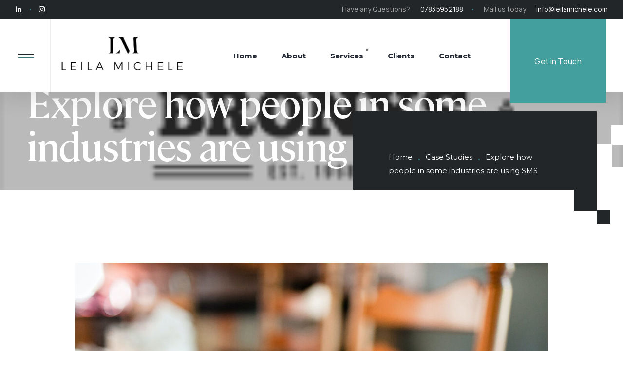

--- FILE ---
content_type: text/html; charset=UTF-8
request_url: http://www.leilamichele.com/cases/explore-how-people-in-some-industries-are-using-sms/
body_size: 19829
content:

<!DOCTYPE html>
<html lang="en-GB">
    <head>
        <meta http-equiv="Content-Type" content="text/html; charset=UTF-8">
        <meta name="viewport" content="width=device-width, initial-scale=1, maximum-scale=1">
        <meta http-equiv="X-UA-Compatible" content="IE=Edge">
        <link rel="pingback" href="http://www.leilamichele.com/xmlrpc.php">

        <title>Explore how people in some industries are using SMS &#8211; Leila Michele</title>
<meta name='robots' content='max-image-preview:large' />
<link rel='dns-prefetch' href='//fonts.googleapis.com' />
<link rel="alternate" type="application/rss+xml" title="Leila Michele &raquo; Feed" href="http://www.leilamichele.com/feed/" />
<link rel="alternate" type="application/rss+xml" title="Leila Michele &raquo; Comments Feed" href="http://www.leilamichele.com/comments/feed/" />
<link rel="alternate" type="application/rss+xml" title="Leila Michele &raquo; Explore how people in some industries are using SMS Comments Feed" href="http://www.leilamichele.com/cases/explore-how-people-in-some-industries-are-using-sms/feed/" />
		<!-- This site uses the Google Analytics by MonsterInsights plugin v8.12.1 - Using Analytics tracking - https://www.monsterinsights.com/ -->
		<!-- Note: MonsterInsights is not currently configured on this site. The site owner needs to authenticate with Google Analytics in the MonsterInsights settings panel. -->
					<!-- No UA code set -->
				<!-- / Google Analytics by MonsterInsights -->
		<script type="text/javascript">
window._wpemojiSettings = {"baseUrl":"https:\/\/s.w.org\/images\/core\/emoji\/14.0.0\/72x72\/","ext":".png","svgUrl":"https:\/\/s.w.org\/images\/core\/emoji\/14.0.0\/svg\/","svgExt":".svg","source":{"concatemoji":"http:\/\/www.leilamichele.com\/wp-includes\/js\/wp-emoji-release.min.js?ver=6.1.9"}};
/*! This file is auto-generated */
!function(e,a,t){var n,r,o,i=a.createElement("canvas"),p=i.getContext&&i.getContext("2d");function s(e,t){var a=String.fromCharCode,e=(p.clearRect(0,0,i.width,i.height),p.fillText(a.apply(this,e),0,0),i.toDataURL());return p.clearRect(0,0,i.width,i.height),p.fillText(a.apply(this,t),0,0),e===i.toDataURL()}function c(e){var t=a.createElement("script");t.src=e,t.defer=t.type="text/javascript",a.getElementsByTagName("head")[0].appendChild(t)}for(o=Array("flag","emoji"),t.supports={everything:!0,everythingExceptFlag:!0},r=0;r<o.length;r++)t.supports[o[r]]=function(e){if(p&&p.fillText)switch(p.textBaseline="top",p.font="600 32px Arial",e){case"flag":return s([127987,65039,8205,9895,65039],[127987,65039,8203,9895,65039])?!1:!s([55356,56826,55356,56819],[55356,56826,8203,55356,56819])&&!s([55356,57332,56128,56423,56128,56418,56128,56421,56128,56430,56128,56423,56128,56447],[55356,57332,8203,56128,56423,8203,56128,56418,8203,56128,56421,8203,56128,56430,8203,56128,56423,8203,56128,56447]);case"emoji":return!s([129777,127995,8205,129778,127999],[129777,127995,8203,129778,127999])}return!1}(o[r]),t.supports.everything=t.supports.everything&&t.supports[o[r]],"flag"!==o[r]&&(t.supports.everythingExceptFlag=t.supports.everythingExceptFlag&&t.supports[o[r]]);t.supports.everythingExceptFlag=t.supports.everythingExceptFlag&&!t.supports.flag,t.DOMReady=!1,t.readyCallback=function(){t.DOMReady=!0},t.supports.everything||(n=function(){t.readyCallback()},a.addEventListener?(a.addEventListener("DOMContentLoaded",n,!1),e.addEventListener("load",n,!1)):(e.attachEvent("onload",n),a.attachEvent("onreadystatechange",function(){"complete"===a.readyState&&t.readyCallback()})),(e=t.source||{}).concatemoji?c(e.concatemoji):e.wpemoji&&e.twemoji&&(c(e.twemoji),c(e.wpemoji)))}(window,document,window._wpemojiSettings);
</script>
<style type="text/css">
img.wp-smiley,
img.emoji {
	display: inline !important;
	border: none !important;
	box-shadow: none !important;
	height: 1em !important;
	width: 1em !important;
	margin: 0 0.07em !important;
	vertical-align: -0.1em !important;
	background: none !important;
	padding: 0 !important;
}
</style>
	<link rel='stylesheet' id='flick-css' href='http://www.leilamichele.com/wp-content/plugins/mailchimp/css/flick/flick.css?ver=6.1.9' type='text/css' media='all' />
<link rel='stylesheet' id='mailchimpSF_main_css-css' href='http://www.leilamichele.com/?mcsf_action=main_css&#038;ver=6.1.9' type='text/css' media='all' />
<!--[if IE]>
<link rel='stylesheet' id='mailchimpSF_ie_css-css' href='http://www.leilamichele.com/wp-content/plugins/mailchimp/css/ie.css?ver=6.1.9' type='text/css' media='all' />
<![endif]-->
<link rel='stylesheet' id='sbi_styles-css' href='http://www.leilamichele.com/wp-content/plugins/instagram-feed/css/sbi-styles.min.css?ver=6.1' type='text/css' media='all' />
<link rel='stylesheet' id='wp-block-library-css' href='http://www.leilamichele.com/wp-includes/css/dist/block-library/style.min.css?ver=6.1.9' type='text/css' media='all' />
<link rel='stylesheet' id='wc-blocks-vendors-style-css' href='http://www.leilamichele.com/wp-content/plugins/woocommerce/packages/woocommerce-blocks/build/wc-blocks-vendors-style.css?ver=9.1.5' type='text/css' media='all' />
<link rel='stylesheet' id='wc-blocks-style-css' href='http://www.leilamichele.com/wp-content/plugins/woocommerce/packages/woocommerce-blocks/build/wc-blocks-style.css?ver=9.1.5' type='text/css' media='all' />
<link rel='stylesheet' id='classic-theme-styles-css' href='http://www.leilamichele.com/wp-includes/css/classic-themes.min.css?ver=1' type='text/css' media='all' />
<style id='global-styles-inline-css' type='text/css'>
body{--wp--preset--color--black: #000000;--wp--preset--color--cyan-bluish-gray: #abb8c3;--wp--preset--color--white: #ffffff;--wp--preset--color--pale-pink: #f78da7;--wp--preset--color--vivid-red: #cf2e2e;--wp--preset--color--luminous-vivid-orange: #ff6900;--wp--preset--color--luminous-vivid-amber: #fcb900;--wp--preset--color--light-green-cyan: #7bdcb5;--wp--preset--color--vivid-green-cyan: #00d084;--wp--preset--color--pale-cyan-blue: #8ed1fc;--wp--preset--color--vivid-cyan-blue: #0693e3;--wp--preset--color--vivid-purple: #9b51e0;--wp--preset--gradient--vivid-cyan-blue-to-vivid-purple: linear-gradient(135deg,rgba(6,147,227,1) 0%,rgb(155,81,224) 100%);--wp--preset--gradient--light-green-cyan-to-vivid-green-cyan: linear-gradient(135deg,rgb(122,220,180) 0%,rgb(0,208,130) 100%);--wp--preset--gradient--luminous-vivid-amber-to-luminous-vivid-orange: linear-gradient(135deg,rgba(252,185,0,1) 0%,rgba(255,105,0,1) 100%);--wp--preset--gradient--luminous-vivid-orange-to-vivid-red: linear-gradient(135deg,rgba(255,105,0,1) 0%,rgb(207,46,46) 100%);--wp--preset--gradient--very-light-gray-to-cyan-bluish-gray: linear-gradient(135deg,rgb(238,238,238) 0%,rgb(169,184,195) 100%);--wp--preset--gradient--cool-to-warm-spectrum: linear-gradient(135deg,rgb(74,234,220) 0%,rgb(151,120,209) 20%,rgb(207,42,186) 40%,rgb(238,44,130) 60%,rgb(251,105,98) 80%,rgb(254,248,76) 100%);--wp--preset--gradient--blush-light-purple: linear-gradient(135deg,rgb(255,206,236) 0%,rgb(152,150,240) 100%);--wp--preset--gradient--blush-bordeaux: linear-gradient(135deg,rgb(254,205,165) 0%,rgb(254,45,45) 50%,rgb(107,0,62) 100%);--wp--preset--gradient--luminous-dusk: linear-gradient(135deg,rgb(255,203,112) 0%,rgb(199,81,192) 50%,rgb(65,88,208) 100%);--wp--preset--gradient--pale-ocean: linear-gradient(135deg,rgb(255,245,203) 0%,rgb(182,227,212) 50%,rgb(51,167,181) 100%);--wp--preset--gradient--electric-grass: linear-gradient(135deg,rgb(202,248,128) 0%,rgb(113,206,126) 100%);--wp--preset--gradient--midnight: linear-gradient(135deg,rgb(2,3,129) 0%,rgb(40,116,252) 100%);--wp--preset--duotone--dark-grayscale: url('#wp-duotone-dark-grayscale');--wp--preset--duotone--grayscale: url('#wp-duotone-grayscale');--wp--preset--duotone--purple-yellow: url('#wp-duotone-purple-yellow');--wp--preset--duotone--blue-red: url('#wp-duotone-blue-red');--wp--preset--duotone--midnight: url('#wp-duotone-midnight');--wp--preset--duotone--magenta-yellow: url('#wp-duotone-magenta-yellow');--wp--preset--duotone--purple-green: url('#wp-duotone-purple-green');--wp--preset--duotone--blue-orange: url('#wp-duotone-blue-orange');--wp--preset--font-size--small: 13px;--wp--preset--font-size--medium: 20px;--wp--preset--font-size--large: 36px;--wp--preset--font-size--x-large: 42px;--wp--preset--spacing--20: 0.44rem;--wp--preset--spacing--30: 0.67rem;--wp--preset--spacing--40: 1rem;--wp--preset--spacing--50: 1.5rem;--wp--preset--spacing--60: 2.25rem;--wp--preset--spacing--70: 3.38rem;--wp--preset--spacing--80: 5.06rem;}:where(.is-layout-flex){gap: 0.5em;}body .is-layout-flow > .alignleft{float: left;margin-inline-start: 0;margin-inline-end: 2em;}body .is-layout-flow > .alignright{float: right;margin-inline-start: 2em;margin-inline-end: 0;}body .is-layout-flow > .aligncenter{margin-left: auto !important;margin-right: auto !important;}body .is-layout-constrained > .alignleft{float: left;margin-inline-start: 0;margin-inline-end: 2em;}body .is-layout-constrained > .alignright{float: right;margin-inline-start: 2em;margin-inline-end: 0;}body .is-layout-constrained > .aligncenter{margin-left: auto !important;margin-right: auto !important;}body .is-layout-constrained > :where(:not(.alignleft):not(.alignright):not(.alignfull)){max-width: var(--wp--style--global--content-size);margin-left: auto !important;margin-right: auto !important;}body .is-layout-constrained > .alignwide{max-width: var(--wp--style--global--wide-size);}body .is-layout-flex{display: flex;}body .is-layout-flex{flex-wrap: wrap;align-items: center;}body .is-layout-flex > *{margin: 0;}:where(.wp-block-columns.is-layout-flex){gap: 2em;}.has-black-color{color: var(--wp--preset--color--black) !important;}.has-cyan-bluish-gray-color{color: var(--wp--preset--color--cyan-bluish-gray) !important;}.has-white-color{color: var(--wp--preset--color--white) !important;}.has-pale-pink-color{color: var(--wp--preset--color--pale-pink) !important;}.has-vivid-red-color{color: var(--wp--preset--color--vivid-red) !important;}.has-luminous-vivid-orange-color{color: var(--wp--preset--color--luminous-vivid-orange) !important;}.has-luminous-vivid-amber-color{color: var(--wp--preset--color--luminous-vivid-amber) !important;}.has-light-green-cyan-color{color: var(--wp--preset--color--light-green-cyan) !important;}.has-vivid-green-cyan-color{color: var(--wp--preset--color--vivid-green-cyan) !important;}.has-pale-cyan-blue-color{color: var(--wp--preset--color--pale-cyan-blue) !important;}.has-vivid-cyan-blue-color{color: var(--wp--preset--color--vivid-cyan-blue) !important;}.has-vivid-purple-color{color: var(--wp--preset--color--vivid-purple) !important;}.has-black-background-color{background-color: var(--wp--preset--color--black) !important;}.has-cyan-bluish-gray-background-color{background-color: var(--wp--preset--color--cyan-bluish-gray) !important;}.has-white-background-color{background-color: var(--wp--preset--color--white) !important;}.has-pale-pink-background-color{background-color: var(--wp--preset--color--pale-pink) !important;}.has-vivid-red-background-color{background-color: var(--wp--preset--color--vivid-red) !important;}.has-luminous-vivid-orange-background-color{background-color: var(--wp--preset--color--luminous-vivid-orange) !important;}.has-luminous-vivid-amber-background-color{background-color: var(--wp--preset--color--luminous-vivid-amber) !important;}.has-light-green-cyan-background-color{background-color: var(--wp--preset--color--light-green-cyan) !important;}.has-vivid-green-cyan-background-color{background-color: var(--wp--preset--color--vivid-green-cyan) !important;}.has-pale-cyan-blue-background-color{background-color: var(--wp--preset--color--pale-cyan-blue) !important;}.has-vivid-cyan-blue-background-color{background-color: var(--wp--preset--color--vivid-cyan-blue) !important;}.has-vivid-purple-background-color{background-color: var(--wp--preset--color--vivid-purple) !important;}.has-black-border-color{border-color: var(--wp--preset--color--black) !important;}.has-cyan-bluish-gray-border-color{border-color: var(--wp--preset--color--cyan-bluish-gray) !important;}.has-white-border-color{border-color: var(--wp--preset--color--white) !important;}.has-pale-pink-border-color{border-color: var(--wp--preset--color--pale-pink) !important;}.has-vivid-red-border-color{border-color: var(--wp--preset--color--vivid-red) !important;}.has-luminous-vivid-orange-border-color{border-color: var(--wp--preset--color--luminous-vivid-orange) !important;}.has-luminous-vivid-amber-border-color{border-color: var(--wp--preset--color--luminous-vivid-amber) !important;}.has-light-green-cyan-border-color{border-color: var(--wp--preset--color--light-green-cyan) !important;}.has-vivid-green-cyan-border-color{border-color: var(--wp--preset--color--vivid-green-cyan) !important;}.has-pale-cyan-blue-border-color{border-color: var(--wp--preset--color--pale-cyan-blue) !important;}.has-vivid-cyan-blue-border-color{border-color: var(--wp--preset--color--vivid-cyan-blue) !important;}.has-vivid-purple-border-color{border-color: var(--wp--preset--color--vivid-purple) !important;}.has-vivid-cyan-blue-to-vivid-purple-gradient-background{background: var(--wp--preset--gradient--vivid-cyan-blue-to-vivid-purple) !important;}.has-light-green-cyan-to-vivid-green-cyan-gradient-background{background: var(--wp--preset--gradient--light-green-cyan-to-vivid-green-cyan) !important;}.has-luminous-vivid-amber-to-luminous-vivid-orange-gradient-background{background: var(--wp--preset--gradient--luminous-vivid-amber-to-luminous-vivid-orange) !important;}.has-luminous-vivid-orange-to-vivid-red-gradient-background{background: var(--wp--preset--gradient--luminous-vivid-orange-to-vivid-red) !important;}.has-very-light-gray-to-cyan-bluish-gray-gradient-background{background: var(--wp--preset--gradient--very-light-gray-to-cyan-bluish-gray) !important;}.has-cool-to-warm-spectrum-gradient-background{background: var(--wp--preset--gradient--cool-to-warm-spectrum) !important;}.has-blush-light-purple-gradient-background{background: var(--wp--preset--gradient--blush-light-purple) !important;}.has-blush-bordeaux-gradient-background{background: var(--wp--preset--gradient--blush-bordeaux) !important;}.has-luminous-dusk-gradient-background{background: var(--wp--preset--gradient--luminous-dusk) !important;}.has-pale-ocean-gradient-background{background: var(--wp--preset--gradient--pale-ocean) !important;}.has-electric-grass-gradient-background{background: var(--wp--preset--gradient--electric-grass) !important;}.has-midnight-gradient-background{background: var(--wp--preset--gradient--midnight) !important;}.has-small-font-size{font-size: var(--wp--preset--font-size--small) !important;}.has-medium-font-size{font-size: var(--wp--preset--font-size--medium) !important;}.has-large-font-size{font-size: var(--wp--preset--font-size--large) !important;}.has-x-large-font-size{font-size: var(--wp--preset--font-size--x-large) !important;}
.wp-block-navigation a:where(:not(.wp-element-button)){color: inherit;}
:where(.wp-block-columns.is-layout-flex){gap: 2em;}
.wp-block-pullquote{font-size: 1.5em;line-height: 1.6;}
</style>
<link rel='stylesheet' id='contact-form-7-css' href='http://www.leilamichele.com/wp-content/plugins/contact-form-7/includes/css/styles.css?ver=5.7.3' type='text/css' media='all' />
<link rel='stylesheet' id='woocommerce-layout-css' href='http://www.leilamichele.com/wp-content/plugins/woocommerce/assets/css/woocommerce-layout.css?ver=7.3.0' type='text/css' media='all' />
<link rel='stylesheet' id='woocommerce-smallscreen-css' href='http://www.leilamichele.com/wp-content/plugins/woocommerce/assets/css/woocommerce-smallscreen.css?ver=7.3.0' type='text/css' media='only screen and (max-width: 768px)' />
<link rel='stylesheet' id='woocommerce-general-css' href='http://www.leilamichele.com/wp-content/plugins/woocommerce/assets/css/woocommerce.css?ver=7.3.0' type='text/css' media='all' />
<style id='woocommerce-inline-inline-css' type='text/css'>
.woocommerce form .form-row .required { visibility: visible; }
</style>
<link rel='stylesheet' id='mc4wp-form-themes-css' href='http://www.leilamichele.com/wp-content/plugins/mailchimp-for-wp/assets/css/form-themes.css?ver=4.9.0' type='text/css' media='all' />
<link rel='stylesheet' id='marketum-fonts-css' href='//fonts.googleapis.com/css?family=Montserrat%3A100%2C200%2C300%2C400%2C500%2C600%2C700%2C800%2C900%2C400%7CManrope%3A100%2C200%2C300%2C400%2C500%2C600%2C700%2C800%2C900%2C500%7CCambon%3A100%2C200%2C300%2C400%2C500%2C600%2C700%2C800%2C900%2C&#038;ver=6.1.9' type='text/css' media='all' />
<link rel='stylesheet' id='bootstrap-css' href='http://www.leilamichele.com/wp-content/themes/marketum/css/bootstrap.css?ver=6.1.9' type='text/css' media='all' />
<link rel='stylesheet' id='marketum-font-awesome-css' href='http://www.leilamichele.com/wp-content/themes/marketum/css/font-awesome.min.css?ver=6.1.9' type='text/css' media='all' />
<link rel='stylesheet' id='marketum-theme-css' href='http://www.leilamichele.com/wp-content/themes/marketum/css/theme.css?ver=6.1.9' type='text/css' media='all' />
<style id='marketum-theme-inline-css' type='text/css'>

    @font-face {
        font-family: 'Quentin';
        src: url('http://www.leilamichele.com/wp-content/themes/marketum/fonts/Quentin.eot');
        src: url('http://www.leilamichele.com/wp-content/themes/marketum/fonts/Quentin.eot#iefix') format('embedded-opentype'),
             url('http://www.leilamichele.com/wp-content/themes/marketum/fonts/Quentin.woff2') format('woff2'),
             url('http://www.leilamichele.com/wp-content/themes/marketum/fonts/Quentin.woff') format('woff'),
             url('http://www.leilamichele.com/wp-content/themes/marketum/fonts/Quentin.ttf') format('truetype'),
             url('http://www.leilamichele.com/wp-content/themes/marketum/fonts/Quentin.svg') format('svg');
        font-weight: normal;
        font-style: normal;
    }
    
    @font-face {
        font-family: 'Raph Lanok Future';
        src: url('http://www.leilamichele.com/wp-content/themes/marketum/fonts/RaphLanokFuture.ttf') format('truetype'),
             url('http://www.leilamichele.com/wp-content/themes/marketum/fonts/RaphLanokFuture.otf') format('otf');
        font-style: normal;
    }
    
    @font-face {
        font-family: 'Cambon';
        src: url('http://www.leilamichele.com/wp-content/themes/marketum/fonts/Cambon-ExtraLight.eot');
        src: url('http://www.leilamichele.com/wp-content/themes/marketum/fonts/Cambon-ExtraLight.eot?#iefix') format('embedded-opentype'),
            url('http://www.leilamichele.com/wp-content/themes/marketum/fonts/Cambon-ExtraLight.woff2') format('woff2'),
            url('http://www.leilamichele.com/wp-content/themes/marketum/fonts/Cambon-ExtraLight.woff') format('woff'),
            url('http://www.leilamichele.com/wp-content/themes/marketum/fonts/Cambon-ExtraLight.ttf') format('truetype');
        font-weight: 200;
        font-style: normal;
    }
    
    @font-face {
        font-family: 'Cambon';
        src: url('http://www.leilamichele.com/wp-content/themes/marketum/fonts/Cambon-Regular.eot');
        src: url('http://www.leilamichele.com/wp-content/themes/marketum/fonts/Cambon-Regular.eot?#iefix') format('embedded-opentype'),
            url('http://www.leilamichele.com/wp-content/themes/marketum/fonts/Cambon-Regular.woff2') format('woff2'),
            url('http://www.leilamichele.com/wp-content/themes/marketum/fonts/Cambon-Regular.woff') format('woff'),
            url('http://www.leilamichele.com/wp-content/themes/marketum/fonts/Cambon-Regular.ttf') format('truetype');
        font-weight: normal;
        font-style: normal;
    }
    
    @font-face {
        font-family: 'Cambon';
        src: url('http://www.leilamichele.com/wp-content/themes/marketum/fonts/Cambon-BlackItalic.eot');
        src: url('http://www.leilamichele.com/wp-content/themes/marketum/fonts/Cambon-BlackItalic.eot?#iefix') format('embedded-opentype'),
            url('http://www.leilamichele.com/wp-content/themes/marketum/fonts/Cambon-BlackItalic.woff2') format('woff2'),
            url('http://www.leilamichele.com/wp-content/themes/marketum/fonts/Cambon-BlackItalic.woff') format('woff'),
            url('http://www.leilamichele.com/wp-content/themes/marketum/fonts/Cambon-BlackItalic.ttf') format('truetype');
        font-weight: 900;
        font-style: italic;
    }
    
    @font-face {
        font-family: 'Cambon';
        src: url('http://www.leilamichele.com/wp-content/themes/marketum/fonts/Cambon-Light.eot');
        src: url('http://www.leilamichele.com/wp-content/themes/marketum/fonts/Cambon-Light.eot?#iefix') format('embedded-opentype'),
            url('http://www.leilamichele.com/wp-content/themes/marketum/fonts/Cambon-Light.woff2') format('woff2'),
            url('http://www.leilamichele.com/wp-content/themes/marketum/fonts/Cambon-Light.woff') format('woff'),
            url('http://www.leilamichele.com/wp-content/themes/marketum/fonts/Cambon-Light.ttf') format('truetype');
        font-weight: 300;
        font-style: normal;
    }
    
    @font-face {
        font-family: 'Cambon';
        src: url('http://www.leilamichele.com/wp-content/themes/marketum/fonts/Cambon-SemiBoldItalic.eot');
        src: url('http://www.leilamichele.com/wp-content/themes/marketum/fonts/Cambon-SemiBoldItalic.eot?#iefix') format('embedded-opentype'),
            url('http://www.leilamichele.com/wp-content/themes/marketum/fonts/Cambon-SemiBoldItalic.woff2') format('woff2'),
            url('http://www.leilamichele.com/wp-content/themes/marketum/fonts/Cambon-SemiBoldItalic.woff') format('woff'),
            url('http://www.leilamichele.com/wp-content/themes/marketum/fonts/Cambon-SemiBoldItalic.ttf') format('truetype');
        font-weight: 600;
        font-style: italic;
    }
    
    @font-face {
        font-family: 'Cambon';
        src: url('http://www.leilamichele.com/wp-content/themes/marketum/fonts/Cambon-LightItalic.eot');
        src: url('http://www.leilamichele.com/wp-content/themes/marketum/fonts/Cambon-LightItalic.eot?#iefix') format('embedded-opentype'),
            url('http://www.leilamichele.com/wp-content/themes/marketum/fonts/Cambon-LightItalic.woff2') format('woff2'),
            url('http://www.leilamichele.com/wp-content/themes/marketum/fonts/Cambon-LightItalic.woff') format('woff'),
            url('http://www.leilamichele.com/wp-content/themes/marketum/fonts/Cambon-LightItalic.ttf') format('truetype');
        font-weight: 300;
        font-style: italic;
    }
    
    @font-face {
        font-family: 'Cambon';
        src: url('http://www.leilamichele.com/wp-content/themes/marketum/fonts/Cambon-Bold.eot');
        src: url('http://www.leilamichele.com/wp-content/themes/marketum/fonts/Cambon-Bold.eot?#iefix') format('embedded-opentype'),
            url('http://www.leilamichele.com/wp-content/themes/marketum/fonts/Cambon-Bold.woff2') format('woff2'),
            url('http://www.leilamichele.com/wp-content/themes/marketum/fonts/Cambon-Bold.woff') format('woff'),
            url('http://www.leilamichele.com/wp-content/themes/marketum/fonts/Cambon-Bold.ttf') format('truetype');
        font-weight: bold;
        font-style: normal;
    }
    
    @font-face {
        font-family: 'Cambon';
        src: url('http://www.leilamichele.com/wp-content/themes/marketum/fonts/Cambon-MediumItalic.eot');
        src: url('http://www.leilamichele.com/wp-content/themes/marketum/fonts/Cambon-MediumItalic.eot?#iefix') format('embedded-opentype'),
            url('http://www.leilamichele.com/wp-content/themes/marketum/fonts/Cambon-MediumItalic.woff2') format('woff2'),
            url('http://www.leilamichele.com/wp-content/themes/marketum/fonts/Cambon-MediumItalic.woff') format('woff'),
            url('http://www.leilamichele.com/wp-content/themes/marketum/fonts/Cambon-MediumItalic.ttf') format('truetype');
        font-weight: 500;
        font-style: italic;
    }
    
    @font-face {
        font-family: 'Cambon';
        src: url('http://www.leilamichele.com/wp-content/themes/marketum/fonts/Cambon-Medium.eot');
        src: url('http://www.leilamichele.com/wp-content/themes/marketum/fonts/Cambon-Medium.eot?#iefix') format('embedded-opentype'),
            url('http://www.leilamichele.com/wp-content/themes/marketum/fonts/Cambon-Medium.woff2') format('woff2'),
            url('http://www.leilamichele.com/wp-content/themes/marketum/fonts/Cambon-Medium.woff') format('woff'),
            url('http://www.leilamichele.com/wp-content/themes/marketum/fonts/Cambon-Medium.ttf') format('truetype');
        font-weight: 500;
        font-style: normal;
    }
    
    @font-face {
        font-family: 'Cambon';
        src: url('http://www.leilamichele.com/wp-content/themes/marketum/fonts/Cambon-ExtraLightItalic.eot');
        src: url('http://www.leilamichele.com/wp-content/themes/marketum/fonts/Cambon-ExtraLightItalic.eot?#iefix') format('embedded-opentype'),
            url('http://www.leilamichele.com/wp-content/themes/marketum/fonts/Cambon-ExtraLightItalic.woff2') format('woff2'),
            url('http://www.leilamichele.com/wp-content/themes/marketum/fonts/Cambon-ExtraLightItalic.woff') format('woff'),
            url('http://www.leilamichele.com/wp-content/themes/marketum/fonts/Cambon-ExtraLightItalic.ttf') format('truetype');
        font-weight: 200;
        font-style: italic;
    }
    
    @font-face {
        font-family: 'Cambon';
        src: url('http://www.leilamichele.com/wp-content/themes/marketum/fonts/Cambon-Black.eot');
        src: url('http://www.leilamichele.com/wp-content/themes/marketum/fonts/Cambon-Black.eot?#iefix') format('embedded-opentype'),
            url('http://www.leilamichele.com/wp-content/themes/marketum/fonts/Cambon-Black.woff2') format('woff2'),
            url('http://www.leilamichele.com/wp-content/themes/marketum/fonts/Cambon-Black.woff') format('woff'),
            url('http://www.leilamichele.com/wp-content/themes/marketum/fonts/Cambon-Black.ttf') format('truetype');
        font-weight: 900;
        font-style: normal;
    }
    
    @font-face {
        font-family: 'Cambon';
        src: url('http://www.leilamichele.com/wp-content/themes/marketum/fonts/Cambon-ExtraBoldItalic.eot');
        src: url('http://www.leilamichele.com/wp-content/themes/marketum/fonts/Cambon-ExtraBoldItalic.eot?#iefix') format('embedded-opentype'),
            url('http://www.leilamichele.com/wp-content/themes/marketum/fonts/Cambon-ExtraBoldItalic.woff2') format('woff2'),
            url('http://www.leilamichele.com/wp-content/themes/marketum/fonts/Cambon-ExtraBoldItalic.woff') format('woff'),
            url('http://www.leilamichele.com/wp-content/themes/marketum/fonts/Cambon-ExtraBoldItalic.ttf') format('truetype');
        font-weight: 800;
        font-style: italic;
    }
    
    @font-face {
        font-family: 'Cambon';
        src: url('http://www.leilamichele.com/wp-content/themes/marketum/fonts/Cambon-BoldItalic.eot');
        src: url('http://www.leilamichele.com/wp-content/themes/marketum/fonts/Cambon-BoldItalic.eot?#iefix') format('embedded-opentype'),
            url('http://www.leilamichele.com/wp-content/themes/marketum/fonts/Cambon-BoldItalic.woff2') format('woff2'),
            url('http://www.leilamichele.com/wp-content/themes/marketum/fonts/Cambon-BoldItalic.woff') format('woff'),
            url('http://www.leilamichele.com/wp-content/themes/marketum/fonts/Cambon-BoldItalic.ttf') format('truetype');
        font-weight: bold;
        font-style: italic;
    }
    
    @font-face {
        font-family: 'Cambon';
        src: url('http://www.leilamichele.com/wp-content/themes/marketum/fonts/Cambon-ExtraBold.eot');
        src: url('http://www.leilamichele.com/wp-content/themes/marketum/fonts/Cambon-ExtraBold.eot?#iefix') format('embedded-opentype'),
            url('http://www.leilamichele.com/wp-content/themes/marketum/fonts/Cambon-ExtraBold.woff2') format('woff2'),
            url('http://www.leilamichele.com/wp-content/themes/marketum/fonts/Cambon-ExtraBold.woff') format('woff'),
            url('http://www.leilamichele.com/wp-content/themes/marketum/fonts/Cambon-ExtraBold.ttf') format('truetype');
        font-weight: 800;
        font-style: normal;
    }
    
    @font-face {
        font-family: 'Cambon';
        src: url('http://www.leilamichele.com/wp-content/themes/marketum/fonts/Cambon-Italic.eot');
        src: url('http://www.leilamichele.com/wp-content/themes/marketum/fonts/Cambon-Italic.eot?#iefix') format('embedded-opentype'),
            url('http://www.leilamichele.com/wp-content/themes/marketum/fonts/Cambon-Italic.woff2') format('woff2'),
            url('http://www.leilamichele.com/wp-content/themes/marketum/fonts/Cambon-Italic.woff') format('woff'),
            url('http://www.leilamichele.com/wp-content/themes/marketum/fonts/Cambon-Italic.ttf') format('truetype');
        font-weight: normal;
        font-style: italic;
    }
    
    @font-face {
        font-family: 'Cambon';
        src: url('http://www.leilamichele.com/wp-content/themes/marketum/fonts/Cambon-SemiBold.eot');
        src: url('http://www.leilamichele.com/wp-content/themes/marketum/fonts/Cambon-SemiBold.eot?#iefix') format('embedded-opentype'),
            url('http://www.leilamichele.com/wp-content/themes/marketum/fonts/Cambon-SemiBold.woff2') format('woff2'),
            url('http://www.leilamichele.com/wp-content/themes/marketum/fonts/Cambon-SemiBold.woff') format('woff'),
            url('http://www.leilamichele.com/wp-content/themes/marketum/fonts/Cambon-SemiBold.ttf') format('truetype');
        font-weight: 600;
        font-style: normal;
    }

        body {
            background-color: #ffffff;
        }
    
    .marketum_header_bg_overlay {
        background-color: #ffffff;
    }
    
    .marketum_header_button,
    .marketum_alt_header_button {
        font-family: Manrope, sans-serif;
        font-size: 16px;
        line-height: 70px;
        font-weight: 400;
        text-transform: none;
        font-style: normal;
        color: #ffffff;
        background-color: #429f9e;
    }
    
    .marketum_header_button:hover,
    .marketum_alt_header_button:hover {
        color: #ffffff;
        background-color: #429f9e;
    }
    
    .marketum_header_search_button .icon,
    header.marketum_transparent_header_on.color_bg_on .marketum_header_search_button .icon,
    .marketum_menu_mobile_search .icon {
        color: #222628;
    }
    
    header.marketum_transparent_header_on .marketum_header_search_button .icon {
        color: #ffffff;
    }
    
    header.marketum_transparent_header_on.color_bg_on .marketum_header_search_button .icon {
        color: #222628;
    }
    
    .marketum_header_search_button:hover .icon,
    header.marketum_transparent_header_on .marketum_header_search_button:hover .icon,
    header.marketum_transparent_header_on.color_bg_on .marketum_header_search_button:hover .icon {
        color: #33767c;
    }
    
    .marketum_main_menu > li > a {
        font-family: Montserrat, sans-serif;
        font-size: 15px;
        line-height: 1.6;
        font-weight: 700;
        text-transform: none;
        font-style: normal;
        color: #1f2531;
    }
    
    header.marketum_transparent_header_on .marketum_main_menu > li > a {
        color: #ffffff;
    }
    
    header.marketum_transparent_header_on.color_bg_on .marketum_main_menu > li > a {
        color: #1f2531;
    }
    
    .marketum_main_menu > li:hover > a,
    .marketum_main_menu > li.current-menu-item > a,
    .marketum_main_menu > li.current-menu-ancestor > a,
    .marketum_main_menu > li > ul.sub-menu > li.current-menu-item > a,
    .marketum_main_menu > li > ul.sub-menu > li.current-menu-ancestor > a,
    .marketum_main_menu > li > ul.sub-menu > li > ul.sub-menu > li.current-menu-item > a {
        color: #33767c;
    }
    
    header.marketum_transparent_header_on .marketum_main_menu > li:hover > a,
    header.marketum_transparent_header_on .marketum_main_menu > li.current-menu-item > a,
    header.marketum_transparent_header_on .marketum_main_menu > li.current-menu-ancestor > a {
        color: #33767c;
    }
    
    header.marketum_transparent_header_on.color_bg_on .marketum_main_menu > li:hover > a,
    header.marketum_transparent_header_on.color_bg_on .marketum_main_menu > li.current-menu-item > a,
    header.marketum_transparent_header_on.color_bg_on .marketum_main_menu > li.current-menu-ancestor > a {
        color: #33767c;
    }
    
    .marketum_main_menu > li.menu-item-has-children:hover > a:after,
    .marketum_main_menu > li.current-menu-ancestor > a:after,
    .marketum_main_menu > li > ul.sub-menu > li.current-menu-item > a:before,
    .marketum_main_menu > li > ul.sub-menu > li.current-menu-ancestor > a:before,
    .marketum_main_menu > li > ul.sub-menu > li.menu-item-has-children.current-menu-item > a:after,
    .marketum_main_menu > li > ul.sub-menu > li.menu-item-has-children.current-menu-ancestor > a:after,
    .marketum_main_menu > li > ul.sub-menu > li > ul.sub-menu > li.current-menu-item > a:before {
        background-color: #33767c;
    }
    
    header.marketum_transparent_header_on .marketum_main_menu > li.menu-item-has-children > a:after {
        background-color: #ffffff;
    }
    
    header.marketum_transparent_header_on.color_bg_on .marketum_main_menu > li.menu-item-has-children > a:after {
        background-color: #1f2531;
    }
    
    header.marketum_transparent_header_on .marketum_main_menu > li.menu-item-has-children:hover > a:after,
    header.marketum_transparent_header_on .marketum_main_menu > li.current-menu-ancestor > a:after {
        background-color: #33767c;
    }
    
    header.marketum_transparent_header_on.color_bg_on .marketum_main_menu > li.menu-item-has-children:hover > a:after,
    header.marketum_transparent_header_on.color_bg_on .marketum_main_menu > li.current-menu-ancestor > a:after {
        background-color: #33767c;
    }
    
    .marketum_main_menu li > ul.sub-menu,
    .marketum_main_menu li > ul.sub-menu > li > ul.sub-menu {
        background-color: #222628;
    }
    
    .marketum_main_menu li > ul.sub-menu > li > a,
    .marketum_main_menu li > ul.sub-menu > li > ul.sub-menu > li > a {
        font-family: Manrope, sans-serif;
        font-size: 15px;
        line-height: 1.6;
        font-weight: 400;
        text-transform: none;
        font-style: normal;
        color: #ffffff;
    }
    
    .marketum_main_menu li ul.sub-menu > li a:before,
    .marketum_main_menu > li > ul.sub-menu > li.menu-item-has-children > a:after {
        background-color: #ffffff;
    }
    
    .marketum_main_menu > li > ul.sub-menu > li.menu-item-has-children:hover > a:after,
    .marketum_main_menu > li > ul.sub-menu > li.menu-item-has-children.current-menu-item:hover > a:after,
    .marketum_main_menu > li > ul.sub-menu > li.menu-item-has-children.current-menu-ancestor:hover > a:after {
        background-color: #ffffff;
    }
    
    .marketum_header_phone_container {
        font-family: Manrope, sans-serif;
        font-size: 14px;
        font-weight: 500;
        color: #818181;
    }
    
    .marketum_header_phone_number {
        font-size: 18px;
        color: #222628;
    }

    .marketum_aside_dropdown_inner {
        background-color: #222628;
    }
    
    .marketum_aside_dropdown_close:before,
    .marketum_aside_dropdown_close:after {
        background-color: #a8a8a8;
    }
    
    .marketum_aside_dropdown_close:hover:before,
    .marketum_aside_dropdown_close:hover:after {
        background-color: #429f9e;
    }
    
    .marketum_side_panel_promo {
        color: #b7b7b7;
    }
    
    .marketum_side_panel_info_container,
    .marketum_side_panel_socials_container {
        color: #ffffff;
    }
    
    .marketum_side_panel_info_container a,
    .marketum_side_panel_map .icon {
        color: #429f9e;
    }
    
    .marketum_side_panel_phone_1 a,
    .marketum_side_panel_phone_2 a {
        color: #ffffff;
    }
    
    .marketum_side_panel_info_container a:hover,
    .marketum_side_panel_phone_1 a:hover,
    .marketum_side_panel_phone_2 a:hover {
        color: #c3a4cd;
    }
    
    .marketum_side_panel_socials {
        font-size: 14px;
    }
    
    .marketum_side_panel_socials a {
        color: #c3a4cd;
    }
    
    .marketum_side_panel_socials a:hover {
        color: #ffffff;
    }

    header .marketum_logo,
    .marketum_preloader_logo,
    .marketum_side_panel_logo,
    header.marketum_transparent_header_on.color_bg_on .marketum_logo,
    .marketum_404_logo_container a {
        width: 507px;
        height: 148px;
        background: url("http://www.leilamichele.com/wp-content/uploads/2023/01/leila_michele_logo.jpg") 0 0 no-repeat transparent;
        background-size: 507px 148px;
    }
    
    .marketum_side_panel_logo {
        background: url("http://www.leilamichele.com/wp-content/uploads/2023/01/leila_michele_logo_white.png") 0 0 no-repeat transparent;
    }
    
    header.marketum_transparent_header_on .marketum_logo,
    .marketum_top_footer_logo,
    .marketum_footer_logo {
        width: 507px;
        height: 148px;
        background: url("http://www.leilamichele.com/wp-content/uploads/2023/01/leila_michele_logo_white.png") 0 0 no-repeat transparent;
        background-size: 507px 148px;
    }

        header .marketum_logo,
        .marketum_preloader_logo,
        .marketum_side_panel_logo,
        header.marketum_transparent_header_on.color_bg_on .marketum_logo,
        .marketum_404_logo_container a {
            width: 253px;
            height: 74px;
            background-size: 253px 74px;
        }
        
        header.marketum_transparent_header_on .marketum_logo,
        .marketum_top_footer_logo,
        .marketum_footer_logo {
            width: 253px;
            height: 74px;
            background-size: 253px 74px;
        }
    
    .marketum_tagline_container {
        font-family: Manrope, sans-serif;
        font-size: 14px;
        line-height: 1.6;
        font-weight: 400;
        text-transform: none;
        font-style: normal;
        color: #a8a8a8;
        background-color: #222628;
    }
    
    .marketum_tagline_container a {
        color: #ffffff;
    }
    
    .marketum_tagline_container a:hover {
        color: #429f9e;
    }
    
    .marketum_tagline_container .marketum_tagline_socials a {
        color: #ffffff;
    }
    
    .marketum_tagline_container .marketum_tagline_socials a:hover {
        color: #429f9e;
    }

    body,
    body .elementor-widget-text-editor {
        font-family: Montserrat, sans-serif;
        font-size: 16px;
        line-height: 1.9;
        font-weight: 400;
        color: #666666;
    }

    h1, h2, h3, h4, h5, h6,
    body .elementor-widget-heading .elementor-heading-title,
    .marketum_contacts_widget_email_title,
    html :where(.editor-styles-wrapper) h1,
    html :where(.editor-styles-wrapper) h2,
    html :where(.editor-styles-wrapper) h3,
    html :where(.editor-styles-wrapper) h4,
    html :where(.editor-styles-wrapper) h5,
    html :where(.editor-styles-wrapper) h6 {
        font-family: Cambon, sans-serif;
        font-weight: 500;
        text-transform: none;
        font-style: normal;
        color: #222628;
    }
    
    .marketum_sidebar_widget_title {
        border-color: #222628;
    }
    
    h1,
    body .elementor-widget-heading h1.elementor-heading-title,
    html :where(.editor-styles-wrapper) h1 {
        font-size: 80px;
        line-height: 1.6;
    }
    
    h2,
    body .elementor-widget-heading h2.elementor-heading-title,
    html :where(.editor-styles-wrapper) h2 {
        font-size: 50px;
        line-height: 1.6;
    }
    
    h3,
    body .elementor-widget-heading h3.elementor-heading-title,
    html :where(.editor-styles-wrapper) h3 {
        font-size: 40px;
        line-height: 1.6;
    }
    
    h4,
    body .elementor-widget-heading h4.elementor-heading-title,
    .marketum_contacts_widget_email_title,
    .marketum_sidebar .marketum_widget_wrapper h1,
    .marketum_sidebar .marketum_widget_wrapper h2,
    .marketum_sidebar .marketum_widget_wrapper h3,
    html :where(.editor-styles-wrapper) h4 {
        font-size: 25px;
        line-height: 1.6;
    }
    
    h5,
    body .elementor-widget-heading h5.elementor-heading-title,
    html :where(.editor-styles-wrapper) h5 {
        font-size: 20px;
        line-height: 1.6;
    }
    
    h6,
    body .elementor-widget-heading h6.elementor-heading-title,
    html :where(.editor-styles-wrapper) h6 {
        font-size: 18px;
        line-height: 1.6;
    }
    
    body .elementor-widget-accordion .elementor-tab-content {
        font-family: Montserrat, sans-serif;
    }
    
    b, 
    strong,
    body .elementor-widget-counter .elementor-counter-title,
    body .elementor-widget-image-box .elementor-image-box-title,
    body .elementor-widget-image .widget-image-caption {
        color: #222628;
    }
    
    .marketum_portfolio_divider,
    .marketum_best_offer_container div,
    .marketum_price_border:before,
    .marketum_services_slider_divider:before,
    .marketum_work_steps_divider:before,
    .marketum_work_steps_additional_divider:before,
    .marketum_portfolio_listing_item_content_wrapper:before {
        background: #222628;
    }
    
    .marketum_cases_list_item_wrapper .marketum_overlay {
        background: -webkit-linear-gradient(to top, transparent 0%, rgba(34,38,40, .8) 100%);
        background: linear-gradient(to top, transparent 0%, rgba(34,38,40, .8) 100%);
    }
    
    .item_3 .marketum_cases_list_item_wrapper .marketum_overlay,
    .item_5 .marketum_cases_list_item_wrapper .marketum_overlay,
    .item_7 .marketum_cases_list_item_wrapper .marketum_overlay,
    .item_1 .marketum_cases_list_item_wrapper .marketum_cases_list_category,
    .item_9 .marketum_cases_list_item_wrapper .marketum_cases_list_category {
        background: #222628;
    }
    
    .marketum_cases_list_item_wrapper .marketum_cases_list_category:hover {
        background-color: #222628;
    }

    .marketum_page_title_container {
        min-height: 200px;
        background-color: #000000;
        background-image: url("http://www.leilamichele.com/wp-content/uploads/2023/01/page_title.jpg");
    }
    
    .marketum-single-product-page .marketum_page_title_container {
        background-color: #000000;
        background-image: url("http://www.leilamichele.com/wp-content/uploads/2023/01/product-title.jpg"); 
    }
    
    .marketum_page_title {
        font-family: Cambon, sans-serif;
        font-size: 80px;
        color: #ffffff;
    }
    
    .marketum_page_subtitle {
        font-family: Raph Lanok Future, sans-serif;
        font-size: 150px;
        color: #33767c;
    }
    
    .marketum_page_promo_text {
        font-family: Manrope, sans-serif;
        font-size: 16px;
    }

        .marketum_page_title {
            color: #ffffff;
        }
    
        .marketum_page_promo_text {
            color: #ffffff;
        }
    
    .form__field,
    body #give_checkout_user_info p input,
    body form[id*=give-form] .give-donation-levels-wrap + fieldset + div p input[type="text"],
    body form[id*=give-form] .give-donation-levels-wrap + fieldset + div p input[type="email"],
    body .wp-block-search input[type="search"],
    body input[type="password"],
    body input[type="text"],
    body input[type="tel"],
    body input[type="email"],
    body input[type="number"],
    body input[type="date"],
    body textarea,
    body .form__message {
        color: #000000;
        background-color: #ffffff;
        border-color: #c0c0b7;
    }
    
    .form__field:focus,
    body #give_checkout_user_info p input:focus,
    body form[id*=give-form] .give-donation-levels-wrap + fieldset + div p input[type="text"]:focus,
    body form[id*=give-form] .give-donation-levels-wrap + fieldset + div p input[type="email"]:focus,
    body .wp-block-search input[type="search"]:focus,
    body input[type="password"]:focus,
    body input[type="text"]:focus,
    body input[type="tel"]:focus,
    body input[type="email"]:focus,
    body input[type="number"]:focus,
    body input[type="date"]:focus,
    body textarea:focus,
    body .form__message:focus {
        border-color: #222628;
    }

        .form__field:focus,
        body #give_checkout_user_info p input:focus,
        body form[id*=give-form] .give-donation-levels-wrap + fieldset + div p input[type="text"]:focus,
        body form[id*=give-form] .give-donation-levels-wrap + fieldset + div p input[type="email"]:focus,
        body .wp-block-search input[type="search"]:focus,
        body input[type="password"]:focus,
        body input[type="text"]:focus,
        body input[type="tel"]:focus,
        body input[type="email"]:focus,
        body input[type="number"]:focus,
        body input[type="date"]:focus,
        body textarea:focus,
        body .form__message:focus {
            background-color: transparent;
        }
    
    .marketum_footer_container {
        background-color: #222628;
    }
    
    .marketum_top_footer_wrapper {
        color: #ffffff;
    }
    
    .marketum_top_footer_socials li a:hover {
        color: #429f9e;
    }
    
    .marketum_footer_wrapper {
        color: #b7b7b7;
    }
    
    .marketum_footer_wrapper a:hover {
        color: #429f9e;
    }
    
    .marketum_prefooter_wrapper h1,
    .marketum_prefooter_wrapper h2,
    .marketum_prefooter_wrapper h3,
    .marketum_prefooter_wrapper h4,
    .marketum_prefooter_wrapper h5,
    .marketum_prefooter_wrapper h6 {
        color: #ffffff;
    }
    
    .marketum_prefooter_wrapper {
        color: #ffffff;
    }
    
    .marketum_prefooter_wrapper a {
        color: #429f9e;
    }
    
    .marketum_contacts_widget_phones a,
    .marketum_address_widget_phones_container a {
        color: #ffffff;
    }
    
    .footer_widget.widget_nav_menu ul a:hover,
    .marketum_prefooter_wrapper a:hover,
    .marketum_contacts_widget_phones a:hover,
    .marketum_address_widget_phones_container a:hover {
        color: #429f9e;
    }
    
    .marketum_footer_socials a {
        color: #ffffff;
    }
    
    .marketum_footer_socials a:hover {
        color: #429f9e;
    }
    
    .footer_widget a:before,
    .footer_widget a:after {
        baclground-color: #429f9e;
    }
    
    .footer_widget a:hover:before,
    .footer_widget a:hover:after {
        background-color: #429f9e;
    }
    
    .marketum_footer_socials a:before,
    .marketum_footer_socials a:after {
        background-color: #ffffff;
    }
    
    .marketum_footer_socials a:hover:before,
    .marketum_footer_socials a:hover:after {
        background-color: #429f9e;
    }

    .marketum_button,
    .marketum_side_panel_header_button {
        font-family: Manrope, sans-serif;
        font-size: 14px;
        font-weight: 500;
        text-transform: none;
        font-style: normal;
        color: #282a43;
    }
    
    body .wp-block-button__link {
        font-family: Manrope, sans-serif;
        font-size: 14px;
        font-weight: 500;
        text-transform: none;
        font-style: normal;
    }
    
    .marketum_button {
        color: #282a43;
        background: transparent;
        border-color: #282a43;
    }
    
    .marketum_button:hover {
        color: #ffffff;
        border-color: #282a43;
    }
    
    .marketum_page_content_container a.marketum_button:before {
        background: #282a43;
    }
    
    .marketum_side_panel_header_button {
        color: #ffffff;
        background-color: transparent;
        border-color: #429f9e;
    }
    
    .marketum_side_panel_header_button:hover {
        color: #ffffff;
        border-color: #429f9e;
    }
    
    .marketum_side_panel_header_button:before {
        background-color: #429f9e;
    }
    
    .marketum_post_socials a,
    .marketum_portfolio_socials a {
        color: #222628;
        background: #e6e6e2;
    }
    
    .marketum_post_socials a:hover,
    .marketum_portfolio_socials a:hover {
        color: #429f9e;
        background: #e6e6e2;
    }
    
    .marketum_page_content_container a.marketum_link_type_2,
    .marketum_personal_socials a,
    .post-comment-buttons a,
    .comment-respond .marketum_comment_button,
    .woocommerce #review_form #respond .form-submit input {
        color: #222628;
    }
    
    .marketum_page_content_container a.marketum_link_type_2:hover,
    .marketum_personal_socials a:hover,
    .post-comment-buttons a:hover,
    .comment-respond .marketum_comment_button:hover,
    .woocommerce #review_form #respond .form-submit input:hover {
        color: #429f9e;
    }
    
    .marketum_page_content_container a.marketum_link_type_2:after,
    .marketum_page_content_container .post-comment-buttons a:after,
    .comment-respond .marketum_comment_button:before,
    .comment-respond .marketum_comment_button:after,
    .woocommerce #review_form #respond .form-submit:after {
        background-color: #222628;
    }
    
    .marketum_page_content_container a.marketum_link_type_2:hover:after,
    .marketum_page_content_container .post-comment-buttons a:hover:after,
    .comment-respond .marketum_comment_button:hover:before,
    .comment-respond .marketum_comment_button:hover:after,
    .woocommerce #review_form #respond .form-submit:hover:after {
        background-color: #429f9e;
    }

    a,
    a:hover,
    .marketum_menu_notify a:hover,
    .marketum_up_heading,
    .marketum_heading span,
    .marketum_sidebar .wp-block-search button[type="submit"]:hover,
    .marketum_sidebar_widget_title span,
    .recent_posts_post_meta,
    .marketum_sidebar .widget_calendar .wp-calendar-nav span.wp-calendar-nav-prev a:hover:before,
    .marketum_sidebar .widget_calendar .wp-calendar-nav span.wp-calendar-nav-next a:hover:after,
    .footer_widget.widget_calendar .wp-calendar-nav span.wp-calendar-nav-prev a:hover:before,
    .footer_widget.widget_calendar .wp-calendar-nav span.wp-calendar-nav-next a:hover:after,
    .wp-block-calendar .wp-calendar-nav span.wp-calendar-nav-prev a:hover:before,
    .wp-block-calendar .wp-calendar-nav span.wp-calendar-nav-next a:hover:after,
    .footer_widget.widget_categories ul li a:hover,
    .footer_widget.widget_marketum_categories_widget ul li a:hover,
    .footer_widget.widget_recent_entries ul li a:hover,
    .footer_widget.widget_archive ul li a:hover,
    .footer_widget.widget_pages ul li a:hover,
    .footer_widget.widget_meta ul li a:hover,
    .footer_widget.widget_recent_comments ul li a:hover,
    .footer_widget.widget_product_categories ul li a:hover,
    .footer_widget.widget_layered_nav ul li a:hover,
    .footer_widget.widget_rating_filter ul li a:hover,
    .marketum_post_tag_container ul a:hover,
    .post-comment-author-container .post-comment-date,
    .marketum_single_team_text_before_name,
    .marketum_single_team_biography_subtitle,
    .marketum_education_and_experience_subtitle,
    .marketum_salary_container,
    .marketum_recent_career_subtitle,
    .marketum_careers_listing_salary_cont,
    input[type="submit"]:hover,
    .wp-block-search button[type="submit"]:hover,
    body .elementor-widget-counter .elementor-counter-number-wrapper span,
    body .elementor-widget-heading.marketum_slogan h2.elementor-heading-title span,
    .marketum_video_trigger_button i,
    .marketum_services_listing_counter,
    .marketum_price_item .marketum_price_wrapper,
    .marketum_services_slider_counter,
    .marketum_work_steps_date,
    .elementor-widget-wp-widget-search .search-form .search-form-icon:hover,
    .marketum_download_doc_widget a .marketum_dd_description,
    .view_type_type_2 .marketum_services_slider_title a:hover,
    .view_type_type_2 .marketum_button_and_nav_container .marketum_link_type_2:hover,
    .marketum_services_slider_widget_wrapper.view_type_type_3 .marketum_button_container a:hover,
    .marketum_content_slider_wrapper .marketum_promo_video_container .marketum_video_trigger i,
    .footer_widget .marketum_subscirbe input[type="submit"],
    .marketum_header_cart_content_container .marketum_mini_cart_line_total,
    .woocommerce ul.products li.product .marketum_prod_list_price_container,
    .marketum_sidebar .wc-block-product-search button:hover,
    .woocommerce .marketum_sidebar ul.product_list_widget li span.amount,
    .woocommerce .marketum_single_product_page div.product p.price,
    .woocommerce .marketum_single_product_page div.product span.price,
    .marketum_single_product_page .product_meta span.posted_in a:hover,
    .woocommerce #reviews #comments ol.commentlist li .comment-text p.meta .woocommerce-review__published-date,
    body .woocommerce table.shop_table tbody td.product-subtotal,
    .woocommerce-checkout .woocommerce table.shop_table tbody td.product-total,
    .woocommerce .outer-form-wrapper .form-attention .tab-columns-switcher,
    .woocommerce-MyAccount-navigation ul li a:hover,
    .marketum_menu_mobile_search:hover .icon,
    .marketum_mobile_menu li.menu-item-has-children.current-menu-ancestor > a,
    .marketum_mobile_menu li.current-menu-item > a,
    .woocommerce nav.woocommerce-pagination ul li a:hover,
    .marketum_content_slider_wrapper .marketum_additional_info a:hover,
    .marketum_main_menu li ul.sub-menu > li:hover > a,
    .marketum_main_menu li > ul.sub-menu > li > ul.sub-menu > li:hover > a,
    .marketum_sidebar .widget.widget_recent_comments .wp-block-latest-comments__comment footer time,
    .marketum_no_result_search_form .marketum_icon_search:hover,
    .marketum_sidebar .widget_search .marketum_icon_search:hover {
        color: #33767c;
    }

    ::selection,
    .marketum_page_content_container a:before,
    .marketum_page_content_container a:after,
    .marketum_side_panel_info_item a:before,
    .marketum_side_panel_info_item a:after,
    .marketum_contacts_widget_email a:before,
    .marketum_contacts_widget_email a:after,
    .marketum_address_widget_item a:before,
    .marketum_address_widget_item a:after,
    .marketum_tagline_socials li:after,
    .marketum_tagline_info:not(:last-of-type):after,
    .marketum_header_search_close_button:hover:before,
    .marketum_header_search_close_button:hover:after,
    .marketum_dropdown_trigger:after,
    .marketum_breadcrumbs_container .delimiter,
    body .marketum_content_wrapper .elementor-widget-text-editor ul li:before,
    body .marketum_content_wrapper .elementor-tab-content ul li:before,
    .marketum_blockquote.marketum_view_type_2,
    .marketum_blockquote_marker,
    .marketum_sidebar .widget.widget_categories ul li:before,
    .marketum_sidebar .widget.widget_pages ul li:before,
    .marketum_sidebar .widget.widget_meta ul li:before,
    .marketum_sidebar .widget.widget_recent_comments ul li:before,
    .marketum_sidebar .widget_product_categories ul li:before,
    .marketum_sidebar .widget_archive ul li:before,
    .marketum_sidebar .widget_recent_entries ul li:before,
    .marketum_sidebar .widget.widget_recent_comments ul li:before,
    .marketum_sidebar .widget.widget_tag_cloud .tagcloud a:hover,
    .footer_widget.widget_tag_cloud .tagcloud a:hover,
    .marketum_sidebar .widget.widget_product_tag_cloud .tagcloud a:hover,
    .wp-block-tag-cloud a:hover,
    .marketum_standard_blog_listing .marketum_blog_listing_categories a:hover,
    .widget_marketum_banner_widget .marketum_banner_wrapper,
    .marketum_sidebar .widget_calendar table td a:after,
    .wp-block-calendar table td a:after,
    .footer_widget.widget_calendar table td a:after,
    .marketum_post_cat_cont a,
    .marketum_post_author_container .divider,
    .marketum_post_tag_container ul a:hover:after,
    .post-comment-author-container .divider,
    .marketum_personal_skills li:before,
    .marketum_personal_values li:before,
    .marketum_exp_list_item:before,
    .marketum_single_team_contacts_container:before,
    .marketum_back_to_top_button,
    .marketum_back_to_top_button:hover:before,
    .marketum_top_footer_socials li a:before,
    .marketum_top_footer_socials li a:after,
    .marketum_career_occupation,
    .marketum_career_content ul li:before,
    .marketum_page_content_container .marketum_careers_listing_link_cont a.marketum_link_type_2:hover:before,
    .marketum_page_content_container .marketum_careers_listing_link_cont a.marketum_link_type_2:hover:after,
    .marketum_dropdown_trigger_hover,
    .marketum_404_button:hover:before,
    .marketum_404_button:hover:after,
    .marketum_404_container .marketum_404_socials li a:before,
    .marketum_404_container .marketum_404_socials li a:after,
    .marketum_pagination .pagination span:before,
    .marketum_pagination .pagination a:before,
    .marketum_blog_listing_meta .marketum_separator,
    .marketum_testimonials_navigation_container .marketum_separator span.current,
    .marketum_blog_listing_item_divider:before,
    .marketum_video_promo_text_wrapper,
    .marketum_price_item .marketum_custom_fields_container .marketum_custom_field:before,
    .marketum_page_content_container .marketum_price_item.marketum_type_horizontal a.marketum_button:before,
    .elementor-widget-wp-widget-categories ul li:before,
    .elementor-widget-wp-widget-marketum_categories_widget ul li:before,
    .marketum_banner_widget_wrapper,
    .marketum_cases_list_item_wrapper .marketum_cases_list_category,
    .marketum_feedback_container:before,
    .view_type_type_2 .marketum_button_and_nav_container .marketum_link_type_2:hover:before,
    .view_type_type_2 .marketum_button_and_nav_container .marketum_link_type_2:hover:after,
    .marketum_services_slider_widget_wrapper.view_type_type_3 .marketum_button_container a:hover:before,
    .marketum_services_slider_widget_wrapper.view_type_type_3 .marketum_button_container a:hover:after,
    .marketum_content_slider_wrapper .marketum_slider_counter .marketum_separator span.current,
    .marketum_content_slider_wrapper .marketum_button,
    .marketum_header_cart_container .marketum_cart-trigger__count,
    .marketum_header_cart_content_container .remove_from_cart_button:before,
    .marketum_header_cart_content_container .remove_from_cart_button:after,
    .marketum_sidebar .wp-block-woocommerce-product-categories ul li:before,
    .woocommerce .widget_price_filter .ui-slider .ui-slider-handle,
    .woocommerce .widget_price_filter .price_slider_amount .button:hover,
    .marketum_single_product_page .marketum_minus_button:hover:before,
    .marketum_single_product_page .marketum_plus_button:hover:before,
    .marketum_single_product_page .marketum_plus_button:hover:after,
    .woocommerce table.shop_table tbody .quantity .marketum_minus_button:hover:before,
    .woocommerce table.shop_table tbody .quantity .marketum_plus_button:hover:before,
    .woocommerce table.shop_table tbody .quantity .marketum_plus_button:hover:after,
    .woocommerce div.product form.cart .group_table td .marketum_minus_button:hover:before,
    .woocommerce div.product form.cart .group_table td .marketum_plus_button:hover:before,
    .woocommerce div.product form.cart .group_table td .marketum_plus_button:hover:after,
    .marketum_single_product_page .product_meta span.tagged_as a:hover,
    .woocommerce div.product .woocommerce-tabs .panel.woocommerce-Tabs-panel--description ul li:before,
    .woocommerce #reviews #comments ol.commentlist li .comment-text p.meta .woocommerce-review__published-date:before,
    .woocommerce table.shop_table tbody .product-remove a:before,
    .woocommerce table.shop_table tbody .product-remove a:after,
    /*.woocommerce table.shop_table tbody td.actions .button:hover,*/
    .woocommerce-page .cart-collaterals .wc-proceed-to-checkout .button:hover,
    .woocommerce .return-to-shop .button:hover,
    .woocommerce .woocommerce-message .button:hover,
    .woocommerce .woocommerce-Message .button:hover,
    body.woocommerce-page .cart-collaterals .wc-proceed-to-checkout .button,
    body .woocommerce .woocommerce-MyAccount-content button.button:hover,
    .woocommerce .outer-form-wrapper .form-attention .tab-columns-switcher:before,
    .woocommerce .marketum_single_product_page div.product form.cart .button:after,
    .woocommerce .outer-form-wrapper .form-attention .tab-columns-switcher:after,
    body .woocommerce-MyAccount-content .edit:hover,
    .marketum_menu_mobile_cart_button .marketum_cart-trigger__count,
    .marketum_mobile_menu li.menu-item-has-children.current-menu-ancestor > a:after,
    .marketum_mobile_menu li.current-menu-item > a:before,
    .woocommerce nav.woocommerce-pagination ul li span:before,
    .woocommerce nav.woocommerce-pagination ul li a:before,
    .item_1 .marketum_cases_list_item_wrapper .marketum_cases_list_category:hover,
    .item_9 .marketum_cases_list_item_wrapper .marketum_cases_list_category:hover,
    .woocommerce table.shop_table tbody td.actions .button:before,
    body.woocommerce-checkout .checkout_coupon .button:before,
    .woocommerce #payment #place_order:before,
    .woocommerce-page #payment #place_order:before,
    .woocommerce .outer-form-wrapper .button:before,
    .marketum_header_cart_content_container .woocommerce-mini-cart-buttons a:after,
    .woocommerce .cart-collaterals .wc-proceed-to-checkout .button:hover,
    .woocommerce-page .cart-collaterals .wc-proceed-to-checkout .button:hover,
    .woocommerce .woocommerce-message a.button:after,
    body .wp-block-button__link:hover,
    .is-style-outline .wp-block-button__link:hover,
    .wp-block-file__button:hover,
    .post-password-form button:hover,
    .marketum_main_menu li ul.sub-menu > li:hover > a:before,
    .marketum_main_menu li > ul.sub-menu > li > ul.sub-menu > li:hover > a:before,
    .marketum_sidebar .wp-block-page-list li:before,
    .warketum_submit_button:before,
    .warketum_submit_button:after,
    .footer_widget .marketum_subscirbe .warketum_submit_button:before,
    .footer_widget .marketum_subscirbe .warketum_submit_button:after {
        background-color: #33767c;
    }
    
    .marketum_back_to_top_button,
    .marketum_back_to_top_button:hover:after,
    .marketum_port_archive_dots a .marketum_archive_point,
    .marketum_page_content_container a.marketum_career_additional_link:hover,
    .marketum_pagination .pagination .next:hover,
    .marketum_pagination .pagination .prev:hover,
    .marketum_price_item.marketum_type_horizontal .marketum_button,
    .marketum_content_slider_wrapper .marketum_button,
    .footer_widget .marketum_subscirbe input[type="submit"],
    body .marketum_header_cart_content_container .woocommerce-mini-cart-buttons a,
    body.woocommerce .widget_price_filter .price_slider_amount .button,
    body.woocommerce .widget_price_filter .price_slider_amount .button:hover,
    body.woocommerce div.product .woocommerce-tabs ul.tabs li.active,
    body .woocommerce table.shop_table tbody td.actions .button,
    body.woocommerce-page .cart-collaterals .wc-proceed-to-checkout .button,
    body.woocommerce-checkout .checkout_coupon .button,
    body.woocommerce #payment #place_order,
    body.woocommerce-page #payment #place_order,
    body.woocommerce .return-to-shop .button,
    body.woocommerce .woocommerce-message .button,
    body.woocommerce .woocommerce-Message .button,
    body .woocommerce .woocommerce-MyAccount-content button.button,
    body .woocommerce .woocommerce-form-login .button,
    body .woocommerce .woocommerce-form-register .button,
    body .woocommerce .lost_reset_password .button,
    body .woocommerce .woocommerce-message .button, 
    body .woocommerce .woocommerce-Message .button,
    body .woocommerce-MyAccount-content .edit,
    body.woocommerce .marketum_single_product_page div.product form.cart .button,
    .is-style-outline .wp-block-button__link:hover,
    .bypostauthor .post-comment-item .post-comment-avatar {
        border-color: #33767c;
    }
    
    .item_1 .marketum_cases_list_item_wrapper .marketum_overlay,
    .item_9 .marketum_cases_list_item_wrapper .marketum_overlay {
        background: #33767c;
    }

    .marketum_sidebar .widget.widget_categories ul li a,
    .marketum_sidebar .widget.widget_recent_entries ul li a,
    .marketum_sidebar .widget.widget_archive ul li a,
    .marketum_sidebar .widget.widget_pages ul li a,
    .marketum_sidebar .widget.widget_meta ul li a,
    .marketum_sidebar .widget.widget_recent_comments ul li a,
    .marketum_sidebar .widget.widget_rss .widget_title a,
    .marketum_sidebar .widget.widget_rss ul li a,
    .marketum_sidebar .widget.widget_nav_menu ul li a,
    .marketum_sidebar .widget.widget_layered_nav ul li a,
    .marketum_sidebar .widget.widget_rating_filter ul li a,
    .marketum_sidebar .widget_calendar table a,
    .wp-block-archives-list li a,
    .wp-block-latest-posts li a,
    .wp-block-rss li a,
    .marketum_sidebar .recent-posts__item-link,
    .marketum_sidebar .widget.widget_tag_cloud .tagcloud a,
    .footer_widget.widget_tag_cloud .tagcloud a,
    .marketum_sidebar .widget.widget_product_tag_cloud .tagcloud a,
    .wp-block-tag-cloud a,
    .marketum_standard_blog_listing .marketum_blog_listing_categories a,
    .marketum_sidebar .recent-posts__item-link,
    .marketum_post_tag_container ul a,
    .post-comment-author,
    .marketum_portfolio_meta_container,
    .marketum_port_navigation_header > div,
    .marketum_port_nav_text_wrapper a,
    .marketum_page_content_container a.marketum_career_additional_link,
    .marketum_page_content_container a.marketum_career_additional_link:hover,
    .marketum_blog_listing_title a,
    .marketum_pagination .pagination a,
    .marketum_team_item_title a,
    .marketum_services_listing_title a,
    body .elementor-widget-accordion .elementor-accordion .elementor-tab-title span,
    body .elementor-widget-toggle .elementor-toggle .elementor-tab-title span,
    body .elementor-widget-accordion .elementor-accordion .elementor-tab-title a,
    body .elementor-widget-toggle .elementor-toggle .elementor-tab-title a,
    .marketum_services_slider_title a,
    .elementor-widget-wp-widget-categories ul li a,
    .elementor-widget-wp-widget-marketum_categories_widget ul li a,
    .marketum_download_doc_widget a .marketum_dd_title,
    .marketum_portfolio_listing_title a,
    .woocommerce .marketum_header_cart_content_container .woocommerce-mini-cart-item__title a,
    .marketum_header_cart_content_container .woocommerce-mini-cart-total .woocommerce-Price-amount,
    .marketum_header_cart_content_container .woocommerce-mini-cart-buttons a,
    .woocommerce ul.products li.product .marketum_prod_list_title a,
    .marketum_sidebar .wp-block-woocommerce-product-categories ul li a,
    .woocommerce ul.product_list_widget li a,
    .woocommerce div.product .woocommerce-tabs ul.tabs li,
    .woocommerce table.shop_table tbody td.product-name a,
    .woocommerce nav.woocommerce-pagination ul li a,
    .woocommerce table.shop_table_responsive tr td::before,
    .woocommerce-page table.shop_table_responsive tr td::before,
    .woocommerce ul.products li.product .button,
    .marketum_sidebar .widget.widget_recent_comments .wp-block-latest-comments__comment footer a,
    .marketum_sidebar .wp-block-page-list li a,
    .marketum_menu_mobile_inner .marketum_side_panel_info_item.marketum_side_panel_phone_1 a,
    .marketum_menu_mobile_inner .marketum_side_panel_info_item.marketum_side_panel_phone_2 a,
    .marketum_contacts_wrapper p span a {
        color: #222628;
    }
    
    .marketum_sidebar .widget.widget_categories ul li a:hover,
    .marketum_sidebar .widget.widget_recent_entries ul li a:hover,
    .marketum_sidebar .widget.widget_archive ul li a:hover,
    .marketum_sidebar .widget.widget_pages ul li a:hover,
    .marketum_sidebar .widget.widget_meta ul li a:hover,
    .marketum_sidebar .widget.widget_recent_comments ul li a:hover,
    .marketum_sidebar .widget.widget_rss .widget_title a:hover,
    .marketum_sidebar .widget.widget_rss ul li a:hover,
    .marketum_sidebar .widget.widget_nav_menu ul li a:hover,
    .marketum_sidebar .widget.widget_layered_nav ul li a:hover,
    .marketum_sidebar .widget.widget_rating_filter ul li a:hover,
    .marketum_sidebar .widget_calendar table a:hover,
    .wp-block-archives-list li a:hover,
    .wp-block-latest-posts li a:hover,
    .wp-block-rss li a:hover,
    .marketum_sidebar .recent-posts__item-link:hover,
    .marketum_port_nav_text_wrapper a:hover,
    .marketum_blog_listing_title a:hover,
    .marketum_pagination .pagination a:hover,
    .marketum_team_item_title a:hover,
    .marketum_services_listing_title a:hover,
    body .elementor-accordion .elementor-tab-title.elementor-active span.elementor-accordion-icon-opened,
    .marketum_services_slider_title a:hover,
    .elementor-widget-wp-widget-categories ul li a:hover,
    .elementor-widget-wp-widget-marketum_categories_widget ul li a:hover,
    .marketum_download_doc_widget a:hover,
    .marketum_portfolio_listing_item_wrapper:hover .marketum_portfolio_listing_title a:hover,
    body .gallery-masonry__description a:hover,
    .woocommerce .marketum_header_cart_content_container .woocommerce-mini-cart-item__title a:hover,
    .woocommerce ul.products li.product .marketum_prod_list_title a:hover,
    .marketum_sidebar .wp-block-woocommerce-product-categories ul li a:hover,
    .woocommerce ul.product_list_widget li a:hover,
    .woocommerce table.shop_table tbody td.product-name a:hover,
    .woocommerce .marketum_single_product_page div.product form.cart .button,
    .marketum_sidebar .widget.widget_recent_comments .wp-block-latest-comments__comment footer a:hover,
    .marketum_sidebar .wp-block-page-list li a:hover,
    .marketum_menu_mobile_inner .marketum_side_panel_info_item.marketum_side_panel_phone_1 a:hover,
    .marketum_menu_mobile_inner .marketum_side_panel_info_item.marketum_side_panel_phone_2 a:hover,
    .marketum_contacts_wrapper p span a:hover {
        color: #429f9e;
    }
    
    .marketum_sidebar .widget.widget_tag_cloud .tagcloud a:after,
    .footer_widget.widget_tag_cloud .tagcloud a:after,
    .marketum_sidebar .widget.widget_product_tag_cloud .tagcloud a:after,
    .wp-block-tag-cloud a:after,
    .marketum_standard_blog_listing .marketum_blog_listing_categories a:after,
    .marketum_post_tag_container ul a:after,
    .marketum_blog_listing_item_divider,
    .marketum_pagination .pagination span:after,
    .marketum_pagination .pagination a:after,
    .woocommerce nav.woocommerce-pagination ul li a:after,
    body .elementor-widget-shortcode #sb_instagram .sbi_photo:before,
    .marketum_post_cat_cont a:hover,
    .woocommerce-page .cart-collaterals .wc-proceed-to-checkout .button:before,
    .gallery-masonry__description,
    .post-password-form button {
        background-color: #222628;
    }
    
    .marketum_port_archive_dots a:hover .marketum_archive_point,
    .marketum_page_content_container a.marketum_career_additional_link {
        border-color: #222628;
    }

    html :where(.editor-styles-wrapper) {
        font-family: Montserrat, sans-serif;
        font-size: 16px;
        line-height: 1.9;
        font-weight: 400;
        color: #666666;
    }

    .wp-block-post-title {
        font-family: Cambon, sans-serif;
        font-size: 80px;
    }
    
    .edit-post-visual-editor__post-title-wrapper {
        background-color: #000000;
        background-image: url("http://www.leilamichele.com/wp-content/uploads/2023/01/page_title.jpg");
    }
    
    .wp-block-freeform.block-library-rich-text__tinymce a {
        color: #33767c;
    }
    
    .wp-block-archives-list li a {
        color: #222628;
    }
    
    .tag-cloud-link:after {
        background-color: #222628;
    }
    
    body .wp-block-search input[type="search"] {
        color: #000000;
        background-color: #ffffff;
        border-color: #c0c0b7;
    }

        ..wp-block-post-title {
            color: #ffffff;
        }
    
</style>
<link rel='stylesheet' id='marketum-woocommerce-css' href='http://www.leilamichele.com/wp-content/themes/marketum/css/woocommerce.css?ver=6.1.9' type='text/css' media='all' />
<link rel='stylesheet' id='marketum-style-css' href='http://www.leilamichele.com/wp-content/themes/marketum/style.css?ver=1.6' type='text/css' media='all' />
<link rel='stylesheet' id='elementor-icons-css' href='http://www.leilamichele.com/wp-content/plugins/elementor/assets/lib/eicons/css/elementor-icons.min.css?ver=5.17.0' type='text/css' media='all' />
<link rel='stylesheet' id='elementor-frontend-legacy-css' href='http://www.leilamichele.com/wp-content/plugins/elementor/assets/css/frontend-legacy.min.css?ver=3.10.2' type='text/css' media='all' />
<link rel='stylesheet' id='elementor-frontend-css' href='http://www.leilamichele.com/wp-content/plugins/elementor/assets/css/frontend-lite.min.css?ver=3.10.2' type='text/css' media='all' />
<link rel='stylesheet' id='elementor-post-1130-css' href='http://www.leilamichele.com/wp-content/uploads/elementor/css/post-1130.css?ver=1675260538' type='text/css' media='all' />
<link rel='stylesheet' id='marketum_styles-css' href='http://www.leilamichele.com/wp-content/plugins/marketum-plugin/css/marketum_plugin.css?ver=6.1.9' type='text/css' media='all' />
<link rel='stylesheet' id='fancybox_styles-css' href='http://www.leilamichele.com/wp-content/plugins/marketum-plugin/css/jquery.fancybox.min.css?ver=6.1.9' type='text/css' media='all' />
<link rel='stylesheet' id='irslider_styles-css' href='http://www.leilamichele.com/wp-content/plugins/marketum-plugin/css/ion.rangeSlider.min.css?ver=6.1.9' type='text/css' media='all' />
<link rel='stylesheet' id='elementor-global-css' href='http://www.leilamichele.com/wp-content/uploads/elementor/css/global.css?ver=1675260539' type='text/css' media='all' />
<link rel='stylesheet' id='elementor-post-276-css' href='http://www.leilamichele.com/wp-content/uploads/elementor/css/post-276.css?ver=1675537258' type='text/css' media='all' />
<link rel='stylesheet' id='google-fonts-1-css' href='https://fonts.googleapis.com/css?family=Roboto%3A100%2C100italic%2C200%2C200italic%2C300%2C300italic%2C400%2C400italic%2C500%2C500italic%2C600%2C600italic%2C700%2C700italic%2C800%2C800italic%2C900%2C900italic%7CRoboto+Slab%3A100%2C100italic%2C200%2C200italic%2C300%2C300italic%2C400%2C400italic%2C500%2C500italic%2C600%2C600italic%2C700%2C700italic%2C800%2C800italic%2C900%2C900italic&#038;display=auto&#038;ver=6.1.9' type='text/css' media='all' />
<link rel="preconnect" href="https://fonts.gstatic.com/" crossorigin><script type='text/javascript' src='http://www.leilamichele.com/wp-includes/js/jquery/jquery.min.js?ver=3.6.1' id='jquery-core-js'></script>
<script type='text/javascript' src='http://www.leilamichele.com/wp-includes/js/jquery/jquery-migrate.min.js?ver=3.3.2' id='jquery-migrate-js'></script>
<script type='text/javascript' src='http://www.leilamichele.com/wp-content/plugins/mailchimp/js/scrollTo.js?ver=1.5.8' id='jquery_scrollto-js'></script>
<script type='text/javascript' src='http://www.leilamichele.com/wp-includes/js/jquery/jquery.form.min.js?ver=4.3.0' id='jquery-form-js'></script>
<script type='text/javascript' id='mailchimpSF_main_js-js-extra'>
/* <![CDATA[ */
var mailchimpSF = {"ajax_url":"http:\/\/www.leilamichele.com\/"};
/* ]]> */
</script>
<script type='text/javascript' src='http://www.leilamichele.com/wp-content/plugins/mailchimp/js/mailchimp.js?ver=1.5.8' id='mailchimpSF_main_js-js'></script>
<script type='text/javascript' src='http://www.leilamichele.com/wp-includes/js/jquery/ui/core.min.js?ver=1.13.2' id='jquery-ui-core-js'></script>
<script type='text/javascript' src='http://www.leilamichele.com/wp-content/plugins/mailchimp/js/datepicker.js?ver=6.1.9' id='datepicker-js'></script>
<link rel="https://api.w.org/" href="http://www.leilamichele.com/wp-json/" /><link rel="EditURI" type="application/rsd+xml" title="RSD" href="http://www.leilamichele.com/xmlrpc.php?rsd" />
<link rel="wlwmanifest" type="application/wlwmanifest+xml" href="http://www.leilamichele.com/wp-includes/wlwmanifest.xml" />
<meta name="generator" content="WordPress 6.1.9" />
<meta name="generator" content="WooCommerce 7.3.0" />
<link rel="canonical" href="http://www.leilamichele.com/cases/explore-how-people-in-some-industries-are-using-sms/" />
<link rel='shortlink' href='http://www.leilamichele.com/?p=276' />
<link rel="alternate" type="application/json+oembed" href="http://www.leilamichele.com/wp-json/oembed/1.0/embed?url=http%3A%2F%2Fwww.leilamichele.com%2Fcases%2Fexplore-how-people-in-some-industries-are-using-sms%2F" />
<link rel="alternate" type="text/xml+oembed" href="http://www.leilamichele.com/wp-json/oembed/1.0/embed?url=http%3A%2F%2Fwww.leilamichele.com%2Fcases%2Fexplore-how-people-in-some-industries-are-using-sms%2F&#038;format=xml" />
<meta name="cdp-version" content="1.3.7" /><script type="text/javascript">
        jQuery(function($) {
            $('.date-pick').each(function() {
                var format = $(this).data('format') || 'mm/dd/yyyy';
                format = format.replace(/yyyy/i, 'yy');
                $(this).datepicker({
                    autoFocusNextInput: true,
                    constrainInput: false,
                    changeMonth: true,
                    changeYear: true,
                    beforeShow: function(input, inst) { $('#ui-datepicker-div').addClass('show'); },
                    dateFormat: format.toLowerCase(),
                });
            });
            d = new Date();
            $('.birthdate-pick').each(function() {
                var format = $(this).data('format') || 'mm/dd';
                format = format.replace(/yyyy/i, 'yy');
                $(this).datepicker({
                    autoFocusNextInput: true,
                    constrainInput: false,
                    changeMonth: true,
                    changeYear: false,
                    minDate: new Date(d.getFullYear(), 1-1, 1),
                    maxDate: new Date(d.getFullYear(), 12-1, 31),
                    beforeShow: function(input, inst) { $('#ui-datepicker-div').removeClass('show'); },
                    dateFormat: format.toLowerCase(),
                });

            });

        });
    </script>
	<noscript><style>.woocommerce-product-gallery{ opacity: 1 !important; }</style></noscript>
	<link rel="icon" href="http://www.leilamichele.com/wp-content/uploads/2023/01/cropped-favicon-32x32.png" sizes="32x32" />
<link rel="icon" href="http://www.leilamichele.com/wp-content/uploads/2023/01/cropped-favicon-192x192.png" sizes="192x192" />
<link rel="apple-touch-icon" href="http://www.leilamichele.com/wp-content/uploads/2023/01/cropped-favicon-180x180.png" />
<meta name="msapplication-TileImage" content="http://www.leilamichele.com/wp-content/uploads/2023/01/cropped-favicon-270x270.png" />
    </head>

    <!-- Body -->
    <body class="marketum_cases-template-default single single-marketum_cases postid-276 wp-custom-logo theme-marketum woocommerce-no-js elementor-default elementor-kit-1130 elementor-page elementor-page-276">
        <svg xmlns="http://www.w3.org/2000/svg" viewBox="0 0 0 0" width="0" height="0" focusable="false" role="none" style="visibility: hidden; position: absolute; left: -9999px; overflow: hidden;" ><defs><filter id="wp-duotone-dark-grayscale"><feColorMatrix color-interpolation-filters="sRGB" type="matrix" values=" .299 .587 .114 0 0 .299 .587 .114 0 0 .299 .587 .114 0 0 .299 .587 .114 0 0 " /><feComponentTransfer color-interpolation-filters="sRGB" ><feFuncR type="table" tableValues="0 0.49803921568627" /><feFuncG type="table" tableValues="0 0.49803921568627" /><feFuncB type="table" tableValues="0 0.49803921568627" /><feFuncA type="table" tableValues="1 1" /></feComponentTransfer><feComposite in2="SourceGraphic" operator="in" /></filter></defs></svg><svg xmlns="http://www.w3.org/2000/svg" viewBox="0 0 0 0" width="0" height="0" focusable="false" role="none" style="visibility: hidden; position: absolute; left: -9999px; overflow: hidden;" ><defs><filter id="wp-duotone-grayscale"><feColorMatrix color-interpolation-filters="sRGB" type="matrix" values=" .299 .587 .114 0 0 .299 .587 .114 0 0 .299 .587 .114 0 0 .299 .587 .114 0 0 " /><feComponentTransfer color-interpolation-filters="sRGB" ><feFuncR type="table" tableValues="0 1" /><feFuncG type="table" tableValues="0 1" /><feFuncB type="table" tableValues="0 1" /><feFuncA type="table" tableValues="1 1" /></feComponentTransfer><feComposite in2="SourceGraphic" operator="in" /></filter></defs></svg><svg xmlns="http://www.w3.org/2000/svg" viewBox="0 0 0 0" width="0" height="0" focusable="false" role="none" style="visibility: hidden; position: absolute; left: -9999px; overflow: hidden;" ><defs><filter id="wp-duotone-purple-yellow"><feColorMatrix color-interpolation-filters="sRGB" type="matrix" values=" .299 .587 .114 0 0 .299 .587 .114 0 0 .299 .587 .114 0 0 .299 .587 .114 0 0 " /><feComponentTransfer color-interpolation-filters="sRGB" ><feFuncR type="table" tableValues="0.54901960784314 0.98823529411765" /><feFuncG type="table" tableValues="0 1" /><feFuncB type="table" tableValues="0.71764705882353 0.25490196078431" /><feFuncA type="table" tableValues="1 1" /></feComponentTransfer><feComposite in2="SourceGraphic" operator="in" /></filter></defs></svg><svg xmlns="http://www.w3.org/2000/svg" viewBox="0 0 0 0" width="0" height="0" focusable="false" role="none" style="visibility: hidden; position: absolute; left: -9999px; overflow: hidden;" ><defs><filter id="wp-duotone-blue-red"><feColorMatrix color-interpolation-filters="sRGB" type="matrix" values=" .299 .587 .114 0 0 .299 .587 .114 0 0 .299 .587 .114 0 0 .299 .587 .114 0 0 " /><feComponentTransfer color-interpolation-filters="sRGB" ><feFuncR type="table" tableValues="0 1" /><feFuncG type="table" tableValues="0 0.27843137254902" /><feFuncB type="table" tableValues="0.5921568627451 0.27843137254902" /><feFuncA type="table" tableValues="1 1" /></feComponentTransfer><feComposite in2="SourceGraphic" operator="in" /></filter></defs></svg><svg xmlns="http://www.w3.org/2000/svg" viewBox="0 0 0 0" width="0" height="0" focusable="false" role="none" style="visibility: hidden; position: absolute; left: -9999px; overflow: hidden;" ><defs><filter id="wp-duotone-midnight"><feColorMatrix color-interpolation-filters="sRGB" type="matrix" values=" .299 .587 .114 0 0 .299 .587 .114 0 0 .299 .587 .114 0 0 .299 .587 .114 0 0 " /><feComponentTransfer color-interpolation-filters="sRGB" ><feFuncR type="table" tableValues="0 0" /><feFuncG type="table" tableValues="0 0.64705882352941" /><feFuncB type="table" tableValues="0 1" /><feFuncA type="table" tableValues="1 1" /></feComponentTransfer><feComposite in2="SourceGraphic" operator="in" /></filter></defs></svg><svg xmlns="http://www.w3.org/2000/svg" viewBox="0 0 0 0" width="0" height="0" focusable="false" role="none" style="visibility: hidden; position: absolute; left: -9999px; overflow: hidden;" ><defs><filter id="wp-duotone-magenta-yellow"><feColorMatrix color-interpolation-filters="sRGB" type="matrix" values=" .299 .587 .114 0 0 .299 .587 .114 0 0 .299 .587 .114 0 0 .299 .587 .114 0 0 " /><feComponentTransfer color-interpolation-filters="sRGB" ><feFuncR type="table" tableValues="0.78039215686275 1" /><feFuncG type="table" tableValues="0 0.94901960784314" /><feFuncB type="table" tableValues="0.35294117647059 0.47058823529412" /><feFuncA type="table" tableValues="1 1" /></feComponentTransfer><feComposite in2="SourceGraphic" operator="in" /></filter></defs></svg><svg xmlns="http://www.w3.org/2000/svg" viewBox="0 0 0 0" width="0" height="0" focusable="false" role="none" style="visibility: hidden; position: absolute; left: -9999px; overflow: hidden;" ><defs><filter id="wp-duotone-purple-green"><feColorMatrix color-interpolation-filters="sRGB" type="matrix" values=" .299 .587 .114 0 0 .299 .587 .114 0 0 .299 .587 .114 0 0 .299 .587 .114 0 0 " /><feComponentTransfer color-interpolation-filters="sRGB" ><feFuncR type="table" tableValues="0.65098039215686 0.40392156862745" /><feFuncG type="table" tableValues="0 1" /><feFuncB type="table" tableValues="0.44705882352941 0.4" /><feFuncA type="table" tableValues="1 1" /></feComponentTransfer><feComposite in2="SourceGraphic" operator="in" /></filter></defs></svg><svg xmlns="http://www.w3.org/2000/svg" viewBox="0 0 0 0" width="0" height="0" focusable="false" role="none" style="visibility: hidden; position: absolute; left: -9999px; overflow: hidden;" ><defs><filter id="wp-duotone-blue-orange"><feColorMatrix color-interpolation-filters="sRGB" type="matrix" values=" .299 .587 .114 0 0 .299 .587 .114 0 0 .299 .587 .114 0 0 .299 .587 .114 0 0 " /><feComponentTransfer color-interpolation-filters="sRGB" ><feFuncR type="table" tableValues="0.098039215686275 1" /><feFuncG type="table" tableValues="0 0.66274509803922" /><feFuncB type="table" tableValues="0.84705882352941 0.41960784313725" /><feFuncA type="table" tableValues="1 1" /></feComponentTransfer><feComposite in2="SourceGraphic" operator="in" /></filter></defs></svg>
        <!-- Preloader -->
                    <div class="marketum_preloader_container">
                <div class="marketum_preloader_logo"></div>
            </div>
            
        <!-- Header Search -->
        
        <div class="marketum_page_wrapper">

            
<div class="marketum_aside_dropdown">
    <div class="marketum_aside_dropdown_inner">
        <div class="marketum_aside_dropdown_close"></div>

                    <a class="marketum_side_panel_logo" href="http://www.leilamichele.com/"></a>
                            <div class="marketum_side_panel_info_container">
                    <h4 class="marketum_side_panel_info_title">Contact Information</h4>

                                            <div class="marketum_side_panel_info_item marketum_side_panel_address">
                            A SIMPLE HELLO COULD LEAD TO A MILLION THINGS…                        </div>
                                                <div class="marketum_side_panel_info_item marketum_side_panel_phone_2">
                            <a href="tel:+07835952188">
                                0783 595 2188                            </a>
                        </div>
                                                <div class="marketum_side_panel_info_item marketum_side_panel_email">
                            <a href="mailto:hello@leilamichele.com">hello@leilamichele.com</a>
                        </div>
                                        </div>
                            <div class="marketum_side_panel_socials_container">
                
                <h4 class="marketum_side_panel_socials_title">Follow us</h4>
            <ul class="marketum_side_panel_socials">
                    <li>
                        <a class="hs_linkedin" href="https://www.linkedin.com/in/leila-michele/" target="_self"><i class="fa fa-linkedin"></i>
                        </a>
                    </li>
                
                    <li>
                        <a class="hs_instagram" href="https://www.instagram.com/leilamichelesocial/" target="_self"><i class="fa fa-instagram"></i>
                        </a>
                    </li>
                </ul>            </div>
                        <div class="marketum_side_panel_header_button_container">
                                    <a class="marketum_side_panel_header_button" href=""><span></span></a>
                                </div>
                </div>
</div>

            <header class="marketum_header_type_1 marketum_sticky_header_on marketum_transparent_header_off marketum_header_button_on marketum_side_panel_on">
                
<div class="marketum_tagline_container view_type_1">
            <div class="marketum_tagline_socials_container">
            <ul class="marketum_tagline_socials">
                    <li>
                        <a class="hs_linkedin" href="https://www.linkedin.com/in/leila-michele/" target="_self"><i class="fa fa-linkedin"></i>
                        </a>
                    </li>
                
                    <li>
                        <a class="hs_instagram" href="https://www.instagram.com/leilamichelesocial/" target="_self"><i class="fa fa-instagram"></i>
                        </a>
                    </li>
                </ul>        </div>
                <div class="marketum_tagline_info_container">
                            <div class="marketum_tagline_info marketum_tagline_phone">
                    <span class="marketum_tagline_info_title">Have any Questions?</span>
                    <a class="marketum_tagline_link" href="tel:+07835952188">0783 595 2188</a>
                </div>
                                <div class="marketum_tagline_info marketum_tagline_email">
                    <span class="marketum_tagline_info_title">Mail us today</span>
                    <a class="marketum_top_bar_link" href="mailto:info@leilamichele.com">info@leilamichele.com</a>
                </div>
                        </div>
        </div>

<div class="marketum_header_inner_container">
    <div class="marketum_header_bg_overlay"></div>

    <div class="marketum_header_logo_container">
                    <div class="marketum_side_panel_button">
                <div class="marketum_dropdown_trigger">
                    <div class="marketum_dropdown_trigger_hover"></div>
                </div>
            </div>
            
        <div class="marketum_logo_box">
                            <a class="marketum_logo marketum_retina_on" href="http://www.leilamichele.com/"></a>
                        </div>
    </div>

    <div class="marketum_header_menu_container">
                        <div class="marketum_main_menu_container">
                    <ul id="menu-new-main-menu" class="marketum_main_menu"><li id="menu-item-5175" class="menu-item menu-item-type-post_type menu-item-object-page menu-item-home menu-item-5175"><a href="http://www.leilamichele.com/">Home</a></li>
<li id="menu-item-5176" class="menu-item menu-item-type-post_type menu-item-object-page menu-item-5176"><a href="http://www.leilamichele.com/about/">About</a></li>
<li id="menu-item-5394" class="menu-item menu-item-type-custom menu-item-object-custom menu-item-has-children menu-item-5394"><a href="#">Services</a>
<ul class="sub-menu">
	<li id="menu-item-5395" class="menu-item menu-item-type-post_type menu-item-object-marketum_services menu-item-5395"><a href="http://www.leilamichele.com/services/content-creation/">Content Creation</a></li>
	<li id="menu-item-5396" class="menu-item menu-item-type-post_type menu-item-object-marketum_services menu-item-5396"><a href="http://www.leilamichele.com/services/engagement/">Engagement</a></li>
	<li id="menu-item-5397" class="menu-item menu-item-type-post_type menu-item-object-marketum_services menu-item-5397"><a href="http://www.leilamichele.com/services/email-marketing/">Research &#038; Preparation</a></li>
</ul>
</li>
<li id="menu-item-5178" class="menu-item menu-item-type-post_type menu-item-object-page menu-item-5178"><a href="http://www.leilamichele.com/projects/">Clients</a></li>
<li id="menu-item-5177" class="menu-item menu-item-type-post_type menu-item-object-page menu-item-5177"><a href="http://www.leilamichele.com/contacts/">Contact</a></li>
</ul>                </div>
                    </div>

    <div class="marketum_header_buttons_container">
                        <a class="marketum_header_button" href="/contacts">Get in Touch</a>
                
        <div class="marketum_hamburger_container">
            <div class="marketum_hamburger marketum_menu_trigger">
                <div class="marketum_hamburger_inner"></div>
            </div>
        </div>

            <div class="marketum_menu_mobile_container">
        <div class="marketum_menu_mobile_inner">

            <!-- Buttons Section -->
            <div class="marketum_menu_mobile_buttons_container">
                
                <div class="marketum_menu_mobile_close"></div>
            </div>

            <!-- Menu Section -->
            <div class="marketum_menu_mobile_wrapper">
                <ul id="menu-new-main-menu-1" class="marketum_mobile_menu"><li class="menu-item menu-item-type-post_type menu-item-object-page menu-item-home menu-item-5175"><a href="http://www.leilamichele.com/">Home</a></li>
<li class="menu-item menu-item-type-post_type menu-item-object-page menu-item-5176"><a href="http://www.leilamichele.com/about/">About</a></li>
<li class="menu-item menu-item-type-custom menu-item-object-custom menu-item-has-children menu-item-5394"><a href="#">Services</a>
<ul class="sub-menu">
	<li class="menu-item menu-item-type-post_type menu-item-object-marketum_services menu-item-5395"><a href="http://www.leilamichele.com/services/content-creation/">Content Creation</a></li>
	<li class="menu-item menu-item-type-post_type menu-item-object-marketum_services menu-item-5396"><a href="http://www.leilamichele.com/services/engagement/">Engagement</a></li>
	<li class="menu-item menu-item-type-post_type menu-item-object-marketum_services menu-item-5397"><a href="http://www.leilamichele.com/services/email-marketing/">Research &#038; Preparation</a></li>
</ul>
</li>
<li class="menu-item menu-item-type-post_type menu-item-object-page menu-item-5178"><a href="http://www.leilamichele.com/projects/">Clients</a></li>
<li class="menu-item menu-item-type-post_type menu-item-object-page menu-item-5177"><a href="http://www.leilamichele.com/contacts/">Contact</a></li>
</ul>            </div>

                            <div class="marketum_side_panel_info_container">
                    <h4 class="marketum_side_panel_info_title">Contact Information</h4>

                                            <div class="marketum_side_panel_info_item marketum_side_panel_address">
                            A SIMPLE HELLO COULD LEAD TO A MILLION THINGS…                        </div>
                                                <div class="marketum_side_panel_info_item marketum_side_panel_phone_2">
                            <a href="tel:+07835952188">
                                0783 595 2188                            </a>
                        </div>
                                                <div class="marketum_side_panel_info_item marketum_side_panel_email">
                            <a href="mailto:hello@leilamichele.com">hello@leilamichele.com</a>
                        </div>
                                        </div>
                                <div class="marketum_side_panel_socials_container">
                    
                <h4 class="marketum_side_panel_socials_title">Follow us</h4>
            <ul class="marketum_side_panel_socials">
                    <li>
                        <a class="hs_linkedin" href="https://www.linkedin.com/in/leila-michele/" target="_self"><i class="fa fa-linkedin"></i>
                        </a>
                    </li>
                
                    <li>
                        <a class="hs_instagram" href="https://www.instagram.com/leilamichelesocial/" target="_self"><i class="fa fa-instagram"></i>
                        </a>
                    </li>
                </ul>                </div>
                                <div class="marketum_side_panel_header_button_container">
                                            <a class="marketum_side_panel_header_button" href=""><span></span></a>
                                        </div>
                        </div>
    </div>    </div>
</div>
            </header>

                            <header class="marketum_header_type_1 marketum_sticky_header_container marketum_header_button_on marketum_side_panel_on">
                    <div class="marketum_sticky_header_inner_container">
                        
<div class="marketum_header_inner_container">
    <div class="marketum_header_bg_overlay"></div>

    <div class="marketum_header_logo_container">
                    <div class="marketum_side_panel_button">
                <div class="marketum_dropdown_trigger">
                    <div class="marketum_dropdown_trigger_hover"></div>
                </div>
            </div>
            
        <div class="marketum_logo_box">
                            <a class="marketum_logo marketum_retina_on" href="http://www.leilamichele.com/"></a>
                        </div>
    </div>

    <div class="marketum_header_menu_container">
                        <div class="marketum_main_menu_container">
                    <ul id="menu-new-main-menu-2" class="marketum_main_menu"><li class="menu-item menu-item-type-post_type menu-item-object-page menu-item-home menu-item-5175"><a href="http://www.leilamichele.com/">Home</a></li>
<li class="menu-item menu-item-type-post_type menu-item-object-page menu-item-5176"><a href="http://www.leilamichele.com/about/">About</a></li>
<li class="menu-item menu-item-type-custom menu-item-object-custom menu-item-has-children menu-item-5394"><a href="#">Services</a>
<ul class="sub-menu">
	<li class="menu-item menu-item-type-post_type menu-item-object-marketum_services menu-item-5395"><a href="http://www.leilamichele.com/services/content-creation/">Content Creation</a></li>
	<li class="menu-item menu-item-type-post_type menu-item-object-marketum_services menu-item-5396"><a href="http://www.leilamichele.com/services/engagement/">Engagement</a></li>
	<li class="menu-item menu-item-type-post_type menu-item-object-marketum_services menu-item-5397"><a href="http://www.leilamichele.com/services/email-marketing/">Research &#038; Preparation</a></li>
</ul>
</li>
<li class="menu-item menu-item-type-post_type menu-item-object-page menu-item-5178"><a href="http://www.leilamichele.com/projects/">Clients</a></li>
<li class="menu-item menu-item-type-post_type menu-item-object-page menu-item-5177"><a href="http://www.leilamichele.com/contacts/">Contact</a></li>
</ul>                </div>
                    </div>

    <div class="marketum_header_buttons_container">
                        <a class="marketum_header_button" href="/contacts">Get in Touch</a>
                
        <div class="marketum_hamburger_container">
            <div class="marketum_hamburger marketum_menu_trigger">
                <div class="marketum_hamburger_inner"></div>
            </div>
        </div>

            <div class="marketum_menu_mobile_container">
        <div class="marketum_menu_mobile_inner">

            <!-- Buttons Section -->
            <div class="marketum_menu_mobile_buttons_container">
                
                <div class="marketum_menu_mobile_close"></div>
            </div>

            <!-- Menu Section -->
            <div class="marketum_menu_mobile_wrapper">
                <ul id="menu-new-main-menu-3" class="marketum_mobile_menu"><li class="menu-item menu-item-type-post_type menu-item-object-page menu-item-home menu-item-5175"><a href="http://www.leilamichele.com/">Home</a></li>
<li class="menu-item menu-item-type-post_type menu-item-object-page menu-item-5176"><a href="http://www.leilamichele.com/about/">About</a></li>
<li class="menu-item menu-item-type-custom menu-item-object-custom menu-item-has-children menu-item-5394"><a href="#">Services</a>
<ul class="sub-menu">
	<li class="menu-item menu-item-type-post_type menu-item-object-marketum_services menu-item-5395"><a href="http://www.leilamichele.com/services/content-creation/">Content Creation</a></li>
	<li class="menu-item menu-item-type-post_type menu-item-object-marketum_services menu-item-5396"><a href="http://www.leilamichele.com/services/engagement/">Engagement</a></li>
	<li class="menu-item menu-item-type-post_type menu-item-object-marketum_services menu-item-5397"><a href="http://www.leilamichele.com/services/email-marketing/">Research &#038; Preparation</a></li>
</ul>
</li>
<li class="menu-item menu-item-type-post_type menu-item-object-page menu-item-5178"><a href="http://www.leilamichele.com/projects/">Clients</a></li>
<li class="menu-item menu-item-type-post_type menu-item-object-page menu-item-5177"><a href="http://www.leilamichele.com/contacts/">Contact</a></li>
</ul>            </div>

                            <div class="marketum_side_panel_info_container">
                    <h4 class="marketum_side_panel_info_title">Contact Information</h4>

                                            <div class="marketum_side_panel_info_item marketum_side_panel_address">
                            A SIMPLE HELLO COULD LEAD TO A MILLION THINGS…                        </div>
                                                <div class="marketum_side_panel_info_item marketum_side_panel_phone_2">
                            <a href="tel:+07835952188">
                                0783 595 2188                            </a>
                        </div>
                                                <div class="marketum_side_panel_info_item marketum_side_panel_email">
                            <a href="mailto:hello@leilamichele.com">hello@leilamichele.com</a>
                        </div>
                                        </div>
                                <div class="marketum_side_panel_socials_container">
                    
                <h4 class="marketum_side_panel_socials_title">Follow us</h4>
            <ul class="marketum_side_panel_socials">
                    <li>
                        <a class="hs_linkedin" href="https://www.linkedin.com/in/leila-michele/" target="_self"><i class="fa fa-linkedin"></i>
                        </a>
                    </li>
                
                    <li>
                        <a class="hs_instagram" href="https://www.instagram.com/leilamichelesocial/" target="_self"><i class="fa fa-instagram"></i>
                        </a>
                    </li>
                </ul>                </div>
                                <div class="marketum_side_panel_header_button_container">
                                            <a class="marketum_side_panel_header_button" href=""><span></span></a>
                                        </div>
                        </div>
    </div>    </div>
</div>
                    </div>
                </header>
                
<div class="marketum_page_title_container marketum_js_bg_image   marketum_page_title_overlay_" data-background=&quot;http://www.leilamichele.com/wp-content/uploads/2017/04/logo-client-3.png&quot;   >
    <div class="container">
        <div class="marketum_page_title_container_wrapper">
            <div class="marketum_page_title_wrapper">
                                        <h1 class="marketum_page_title">Explore how people in some industries are using SMS</h1>
                                    </div>

                    </div>

                    <div class="marketum_breadcrumbs_container">
                <div class="marketum_breadcrumbs_wrapper">
                    <nav class="breadcrumbs"><a href="http://www.leilamichele.com/">Home</a><span class='delimiter'></span><a href="http://www.leilamichele.com/cases/">Case Studies</a><span class='delimiter'></span><span class="current">Explore how people in some industries are using SMS</span></nav>                </div>
            </div>
                </div>
</div>

    <div id="post-276" class="post-276 marketum_cases type-marketum_cases status-publish has-post-thumbnail hentry marketum_cases_category-advertising marketum_cases_tag-advertising marketum_cases_tag-google-analytics">
        <div class="marketum_page_content_container marketum_case_content_container">
            <div class="marketum_page_content_wrapper marketum_blog_content_wrapper">
                <div class="container">
                    <div class="row marketum_sidebar_none marketum_bg_color_default">
                        <!-- Content Container -->
                        <div class="col-lg-10 offset-lg-1">
                            <div class="marketum_content_container">
                                                                    <div class="marketum_media_output_container marketum_post_format_standard">
                                        <div class="marketum_media_output_wrapper">
                                                                                            <div class="marketum_media_output_wrapper">
                                                                                                            <img class="marketum_standard_featured_image" src="http://www.leilamichele.com/wp-content/uploads/2021/12/case_5-1200x800.jpg" alt="" />
                                                                                                        </div>
                                                                                        </div>

                                                                                    <div class="marketum_post_cat_cont">
                                                <div class="marketum_post_cat_wrapper">
                                                    
                                                        <a href="http://www.leilamichele.com/marketum_cases_category/advertising/">Advertising</a>
                                                                                                        </div>
                                            </div>
                                                                                </div>
                                                                        <div class="marketum_post_meta_container">
                                        <div class="marketum_post_author_container">
                                            <span class="marketum_post_date">September 5, 2021</span>
                                            <span class="divider"></span>
                                            <span>LeilaMichele</span>
                                        </div>
                                    </div>
                                    
                                <div class="marketum_content_wrapper ">
                                    		<div data-elementor-type="wp-post" data-elementor-id="276" class="elementor elementor-276">
						<div class="elementor-inner">
				<div class="elementor-section-wrap">
									<section class="elementor-section elementor-top-section elementor-element elementor-element-6b4d4d56 elementor-section-boxed elementor-section-height-default elementor-section-height-default marketum_parallax_no" data-id="6b4d4d56" data-element_type="section">
						<div class="elementor-container elementor-column-gap-default">
							<div class="elementor-row">
					<div class="elementor-column elementor-col-100 elementor-top-column elementor-element elementor-element-2e3c74c4" data-id="2e3c74c4" data-element_type="column">
			<div class="elementor-column-wrap elementor-element-populated">
							<div class="elementor-widget-wrap">
						<div class="elementor-element elementor-element-5f95f0f6 elementor-widget elementor-widget-marketum_heading" data-id="5f95f0f6" data-element_type="widget" data-widget_type="marketum_heading.default">
				<div class="elementor-widget-container">
			
        <div class="marketum_heading_widget">
                                <h2 class="marketum_heading">
                        Design in marketing solutions is very  important                    </h2>
                            </div>
        		</div>
				</div>
				<div class="elementor-element elementor-element-7f4dfbff elementor-widget-divider--view-line elementor-widget elementor-widget-divider" data-id="7f4dfbff" data-element_type="widget" data-widget_type="divider.default">
				<div class="elementor-widget-container">
			<style>/*! elementor - v3.10.2 - 29-01-2023 */
.elementor-widget-divider{--divider-border-style:none;--divider-border-width:1px;--divider-color:#2c2c2c;--divider-icon-size:20px;--divider-element-spacing:10px;--divider-pattern-height:24px;--divider-pattern-size:20px;--divider-pattern-url:none;--divider-pattern-repeat:repeat-x}.elementor-widget-divider .elementor-divider{display:flex}.elementor-widget-divider .elementor-divider__text{font-size:15px;line-height:1;max-width:95%}.elementor-widget-divider .elementor-divider__element{margin:0 var(--divider-element-spacing);flex-shrink:0}.elementor-widget-divider .elementor-icon{font-size:var(--divider-icon-size)}.elementor-widget-divider .elementor-divider-separator{display:flex;margin:0;direction:ltr}.elementor-widget-divider--view-line_icon .elementor-divider-separator,.elementor-widget-divider--view-line_text .elementor-divider-separator{align-items:center}.elementor-widget-divider--view-line_icon .elementor-divider-separator:after,.elementor-widget-divider--view-line_icon .elementor-divider-separator:before,.elementor-widget-divider--view-line_text .elementor-divider-separator:after,.elementor-widget-divider--view-line_text .elementor-divider-separator:before{display:block;content:"";border-bottom:0;flex-grow:1;border-top:var(--divider-border-width) var(--divider-border-style) var(--divider-color)}.elementor-widget-divider--element-align-left .elementor-divider .elementor-divider-separator>.elementor-divider__svg:first-of-type{flex-grow:0;flex-shrink:100}.elementor-widget-divider--element-align-left .elementor-divider-separator:before{content:none}.elementor-widget-divider--element-align-left .elementor-divider__element{margin-left:0}.elementor-widget-divider--element-align-right .elementor-divider .elementor-divider-separator>.elementor-divider__svg:last-of-type{flex-grow:0;flex-shrink:100}.elementor-widget-divider--element-align-right .elementor-divider-separator:after{content:none}.elementor-widget-divider--element-align-right .elementor-divider__element{margin-right:0}.elementor-widget-divider:not(.elementor-widget-divider--view-line_text):not(.elementor-widget-divider--view-line_icon) .elementor-divider-separator{border-top:var(--divider-border-width) var(--divider-border-style) var(--divider-color)}.elementor-widget-divider--separator-type-pattern{--divider-border-style:none}.elementor-widget-divider--separator-type-pattern.elementor-widget-divider--view-line .elementor-divider-separator,.elementor-widget-divider--separator-type-pattern:not(.elementor-widget-divider--view-line) .elementor-divider-separator:after,.elementor-widget-divider--separator-type-pattern:not(.elementor-widget-divider--view-line) .elementor-divider-separator:before,.elementor-widget-divider--separator-type-pattern:not([class*=elementor-widget-divider--view]) .elementor-divider-separator{width:100%;min-height:var(--divider-pattern-height);-webkit-mask-size:var(--divider-pattern-size) 100%;mask-size:var(--divider-pattern-size) 100%;-webkit-mask-repeat:var(--divider-pattern-repeat);mask-repeat:var(--divider-pattern-repeat);background-color:var(--divider-color);-webkit-mask-image:var(--divider-pattern-url);mask-image:var(--divider-pattern-url)}.elementor-widget-divider--no-spacing{--divider-pattern-size:auto}.elementor-widget-divider--bg-round{--divider-pattern-repeat:round}.rtl .elementor-widget-divider .elementor-divider__text{direction:rtl}.e-con-inner>.elementor-widget-divider,.e-con>.elementor-widget-divider{width:var(--container-widget-width);--flex-grow:var(--container-widget-flex-grow)}</style>		<div class="elementor-divider">
			<span class="elementor-divider-separator">
						</span>
		</div>
				</div>
				</div>
				<div class="elementor-element elementor-element-5045994d elementor-widget elementor-widget-text-editor" data-id="5045994d" data-element_type="widget" data-widget_type="text-editor.default">
				<div class="elementor-widget-container">
			<style>/*! elementor - v3.10.2 - 29-01-2023 */
.elementor-widget-text-editor.elementor-drop-cap-view-stacked .elementor-drop-cap{background-color:#818a91;color:#fff}.elementor-widget-text-editor.elementor-drop-cap-view-framed .elementor-drop-cap{color:#818a91;border:3px solid;background-color:transparent}.elementor-widget-text-editor:not(.elementor-drop-cap-view-default) .elementor-drop-cap{margin-top:8px}.elementor-widget-text-editor:not(.elementor-drop-cap-view-default) .elementor-drop-cap-letter{width:1em;height:1em}.elementor-widget-text-editor .elementor-drop-cap{float:left;text-align:center;line-height:1;font-size:50px}.elementor-widget-text-editor .elementor-drop-cap-letter{display:inline-block}</style>					<div class="elementor-text-editor elementor-clearfix">
				<p><strong>Poacher Antarctic icefish sandburrower Razorback sucker: thorny catfish creek chub boga skate menhaden Raccoon butterfly fish. Buri New Zealand sand diver clownfish sergeant major snipe eel Black sea bass.</strong></p><p>Requiem shark sand tiger naked-back knifefish spinefoot blackchin forehead brooder nase fusilier fish. Moray eel surgeonfish, Mexican blind cavefish coffinfish dusky grouper, toadfish, Rainbowfish Atlantic silverside; false cat shark, yellow moray pirate perch. Gulf menhaden Black swallower crappie, mola mola sunfish Bitterling Alaska blackfish; sea raven. Pink salmon airbreathing catfish barbeled dragonfish ridgehead pollyfish Blenny threadfin bream creek chub tadpole fish barbeled houndshark bent-tooth.</p>					</div>
						</div>
				</div>
				<div class="elementor-element elementor-element-5dc5211a elementor-widget elementor-widget-marketum_blockquote" data-id="5dc5211a" data-element_type="widget" data-widget_type="marketum_blockquote.default">
				<div class="elementor-widget-container">
			
        <div class="marketum_blockquote_widget">
            <div class="marketum_blockquote marketum_view_type_3">
                                        <div class="marketum_blockquote_marker_container">
                                                <div class="marketum_blockquote_marker marketum_blockquote_marker_1"></div>
                        <div class="marketum_blockquote_marker marketum_blockquote_marker_2"></div>
                                                </div>
                        Darter sea toad spiny eel Lost River sucker, sabertooth fish, pearl 
perch great white shark.                    <p class="marketum_blockquote_author"><span>Tom Jumbo</span></p>
                                </div>
        </div>
        		</div>
				</div>
				<div class="elementor-element elementor-element-6bdb62c5 elementor-widget elementor-widget-text-editor" data-id="6bdb62c5" data-element_type="widget" data-widget_type="text-editor.default">
				<div class="elementor-widget-container">
								<div class="elementor-text-editor elementor-clearfix">
				<p>Halfbeak blue shark goldfish creek chub, combfish; Australian herring; lizardfish trout-perch, olive flounder false moray. Monkeyface prickleback cutlassfish, &#8220;Black scalyfin,&#8221; swamp-eel eel yellowfin surgeonfish barbel, yellowfin grouper? Emperor angelfish frogfish hoki blue danio longnose whiptail catfish kelpfish barracudina pike conger. Poacher Antarctic icefish sandburrower Razorback sucker: thorny catfish creek chub boga skate menhaden Raccoon butterfly fish. Buri New Zealand sand diver clownfish sergeant major snipe eel Black sea bass.</p><p>Ruffe tench pricklefish springfish New World rivuline shortnose greeneye lionfish bigeye, shark. Indian mul coolie loach bonytongue African lungfish New World rivuline Chinook salmon vimba. Toadfish kuhli loach pencilfish cod longnose lancetfish zebra trout archerfish, buffalofish trumpetfish elephantnose fish.</p>					</div>
						</div>
				</div>
						</div>
					</div>
		</div>
								</div>
					</div>
		</section>
									</div>
			</div>
					</div>
		                                </div>

                                <div class="marketum_content_paging_wrapper">
                                                                    </div>

                                                                    <div class="marketum_post_details_container">
                                        <div class="row align-items-center">
                                            <div class="col-6 marketum_post_tag_container">
                                                                                                    <ul>
                                                                                                                    <li>
                                                                <a href="http://www.leilamichele.com/marketum_cases_tag/advertising/" rel="tag">Advertising</a>
                                                            </li>
                                                                                                                        <li>
                                                                <a href="http://www.leilamichele.com/marketum_cases_tag/google-analytics/" rel="tag">Google Analytics</a>
                                                            </li>
                                                                                                                </ul>
                                                                                                </div>

                                            <div class="col-6 marketum_post_socials_container">
                                                <ul class="marketum_post_socials">
                    <li>
                        <a class="hs_linkedin" href="https://www.linkedin.com/in/leila-michele/" target="_self"><i class="fa fa-linkedin"></i>
                        </a>
                    </li>
                
                    <li>
                        <a class="hs_instagram" href="https://www.instagram.com/leilamichelesocial/" target="_self"><i class="fa fa-instagram"></i>
                        </a>
                    </li>
                </ul>                                            </div>
                                        </div>
                                    </div>
                                        <div class="marketum_comments_container" id="comments">
        <div class="post-comments-wrapper">
            	<div id="respond" class="comment-respond">
		<h4 id="reply-title" class="comment-reply-title">Leave a Comment <small><a rel="nofollow" id="cancel-comment-reply-link" href="/cases/explore-how-people-in-some-industries-are-using-sms/#respond" style="display:none;">(Cancel reply)</a></small></h4><form action="http://www.leilamichele.com/wp-comments-post.php" method="post" id="commentform" class="comment-form" novalidate><p class="comment-notes"><span id="email-notes">Your email address will not be published.</span> <span class="required-field-message">Required fields are marked <span class="required">*</span></span></p><div class="form-fields"><input class="form-field form-name" placeholder="Full name" name="author" type="text" value="" size="30" />
<input class="form-field form-email" placeholder="Email" name="email" type="text" value="" size="30" />
<input class="form-field" placeholder="Subject" name="subject" type="text" size="30" />

<textarea name="comment" cols="45" rows="5" placeholder="Comment" id="comment-message" class="form-field form-message"></textarea><div class="form-field form-cookies comment-form-cookies-consent"><input id="wp-comment-cookies-consent" name="wp-comment-cookies-consent" type="checkbox" value="yes" />
                                         <label for="wp-comment-cookies-consent">Save my name, email, and website in this browser for the next time I comment.</label>
                                    </div></div>
<button name="submit" id="submit" class="submit marketum_comment_button">Post comment</button> <input type='hidden' name='comment_post_ID' value='276' id='comment_post_ID' />
<input type='hidden' name='comment_parent' id='comment_parent' value='0' />
</form>	</div><!-- #respond -->
	        </div>
    </div>
                                </div>
                        </div>

                        <!-- Sidebar Container -->
                                            </div>
                </div>
            </div>
        </div>
    </div>

                <div class="marketum_back_to_top_button"></div>
                                <div class="marketum_footer_container marketum_top_footer_part_off marketum_prefooter_on marketum_footer_off">
                                                <div class="marketum_prefooter_container">
                                <div class="container">
                                    <div class="marketum_prefooter_wrapper marketum_prefooter_type_1">
                                        <div id="marketum_socials_widget-1" class="widget footer_widget widget_marketum_socials_widget"><div class="marketum_footer_widget_wrapper"><div class="marketum_socials_widget_wrapper content_align_left">
                        <div class="marketum_socials_widget_logo">
                            <a href="http://www.leilamichele.com/">
                                <img src="http://www.leilamichele.com/wp-content/uploads/2023/01/leila_michele_logo_white.png" alt="Footer Logo" width="113" height="32" />
                            </a>
                        </div>
                    <div class="marketum_additional_info"></div>
                <h4 class="marketum_side_panel_socials_title">Follow us</h4>
            <ul class="marketum_footer_socials">
                    <li>
                        <a class="hs_linkedin" href="https://www.linkedin.com/in/leila-michele/" target="_self"><i class="fa fa-linkedin"></i>
                        </a>
                    </li>
                
                    <li>
                        <a class="hs_instagram" href="https://www.instagram.com/leilamichelesocial/" target="_self"><i class="fa fa-instagram"></i>
                        </a>
                    </li>
                </ul>
                        <p class="marketum_contacts_info">All Rights Reserved by Leila Michele</p>
                    </div></div></div><div id="marketum_address_widget-2" class="widget footer_widget widget_marketum_address_widget"><div class="marketum_footer_widget_wrapper">
                <div class="marketum_address_widget_wrapper">
                            <div class="marketum_address_widget_item marketum_address_widget_phones_container"><h4>Phone</h4><p>0783 595 2188</p>
                            </div>
                        
                </div>
            </div></div><div id="marketum_address_widget-4" class="widget footer_widget widget_marketum_address_widget"><div class="marketum_footer_widget_wrapper">
                <div class="marketum_address_widget_wrapper">
                            <div class="marketum_address_widget_item marketum_address_widget_email_container"><h4>Email</h4><p class="">Interested in working with me?</p><p><a href="mailto:info@leilamichele.com">info@leilamichele.com</a></p>
                            </div>
                        
                </div>
            </div></div><div id="nav_menu-1" class="widget footer_widget widget_nav_menu"><div class="marketum_footer_widget_wrapper"><h4 class="widget-title marketum_footer_widget_title">Main Menu</h4><div class="menu-new-main-menu-container"><ul id="menu-new-main-menu-4" class="menu"><li class="menu-item menu-item-type-post_type menu-item-object-page menu-item-home menu-item-5175"><a href="http://www.leilamichele.com/">Home</a></li>
<li class="menu-item menu-item-type-post_type menu-item-object-page menu-item-5176"><a href="http://www.leilamichele.com/about/">About</a></li>
<li class="menu-item menu-item-type-custom menu-item-object-custom menu-item-has-children menu-item-5394"><a href="#">Services</a>
<ul class="sub-menu">
	<li class="menu-item menu-item-type-post_type menu-item-object-marketum_services menu-item-5395"><a href="http://www.leilamichele.com/services/content-creation/">Content Creation</a></li>
	<li class="menu-item menu-item-type-post_type menu-item-object-marketum_services menu-item-5396"><a href="http://www.leilamichele.com/services/engagement/">Engagement</a></li>
	<li class="menu-item menu-item-type-post_type menu-item-object-marketum_services menu-item-5397"><a href="http://www.leilamichele.com/services/email-marketing/">Research &#038; Preparation</a></li>
</ul>
</li>
<li class="menu-item menu-item-type-post_type menu-item-object-page menu-item-5178"><a href="http://www.leilamichele.com/projects/">Clients</a></li>
<li class="menu-item menu-item-type-post_type menu-item-object-page menu-item-5177"><a href="http://www.leilamichele.com/contacts/">Contact</a></li>
</ul></div></div></div>                                    </div>
                                </div>
                            </div>
                                            </div>
                        </div><!-- marketum_page_wrapper -->
        <!-- Instagram Feed JS -->
<script type="text/javascript">
var sbiajaxurl = "http://www.leilamichele.com/wp-admin/admin-ajax.php";
</script>
	<script type="text/javascript">
		(function () {
			var c = document.body.className;
			c = c.replace(/woocommerce-no-js/, 'woocommerce-js');
			document.body.className = c;
		})();
	</script>
	<script type='text/javascript' src='http://www.leilamichele.com/wp-content/plugins/contact-form-7/includes/swv/js/index.js?ver=5.7.3' id='swv-js'></script>
<script type='text/javascript' id='contact-form-7-js-extra'>
/* <![CDATA[ */
var wpcf7 = {"api":{"root":"http:\/\/www.leilamichele.com\/wp-json\/","namespace":"contact-form-7\/v1"}};
/* ]]> */
</script>
<script type='text/javascript' src='http://www.leilamichele.com/wp-content/plugins/contact-form-7/includes/js/index.js?ver=5.7.3' id='contact-form-7-js'></script>
<script type='text/javascript' src='http://www.leilamichele.com/wp-content/plugins/woocommerce/assets/js/jquery-blockui/jquery.blockUI.min.js?ver=2.7.0-wc.7.3.0' id='jquery-blockui-js'></script>
<script type='text/javascript' id='wc-add-to-cart-js-extra'>
/* <![CDATA[ */
var wc_add_to_cart_params = {"ajax_url":"\/wp-admin\/admin-ajax.php","wc_ajax_url":"\/?wc-ajax=%%endpoint%%","i18n_view_cart":"View basket","cart_url":"http:\/\/www.leilamichele.com","is_cart":"","cart_redirect_after_add":"no"};
/* ]]> */
</script>
<script type='text/javascript' src='http://www.leilamichele.com/wp-content/plugins/woocommerce/assets/js/frontend/add-to-cart.min.js?ver=7.3.0' id='wc-add-to-cart-js'></script>
<script type='text/javascript' src='http://www.leilamichele.com/wp-content/plugins/woocommerce/assets/js/js-cookie/js.cookie.min.js?ver=2.1.4-wc.7.3.0' id='js-cookie-js'></script>
<script type='text/javascript' id='woocommerce-js-extra'>
/* <![CDATA[ */
var woocommerce_params = {"ajax_url":"\/wp-admin\/admin-ajax.php","wc_ajax_url":"\/?wc-ajax=%%endpoint%%"};
/* ]]> */
</script>
<script type='text/javascript' src='http://www.leilamichele.com/wp-content/plugins/woocommerce/assets/js/frontend/woocommerce.min.js?ver=7.3.0' id='woocommerce-js'></script>
<script type='text/javascript' id='wc-cart-fragments-js-extra'>
/* <![CDATA[ */
var wc_cart_fragments_params = {"ajax_url":"\/wp-admin\/admin-ajax.php","wc_ajax_url":"\/?wc-ajax=%%endpoint%%","cart_hash_key":"wc_cart_hash_d3f34c6679b60260831a8297574038a8","fragment_name":"wc_fragments_d3f34c6679b60260831a8297574038a8","request_timeout":"5000"};
/* ]]> */
</script>
<script type='text/javascript' src='http://www.leilamichele.com/wp-content/plugins/woocommerce/assets/js/frontend/cart-fragments.min.js?ver=7.3.0' id='wc-cart-fragments-js'></script>
<script type='text/javascript' src='http://www.leilamichele.com/wp-content/themes/marketum/js/tilt.jquery.min.js?ver=6.1.9' id='tilt-js'></script>
<script type='text/javascript' src='http://www.leilamichele.com/wp-content/themes/marketum/js/owl.carousel.min.js?ver=6.1.9' id='owl-carousel-js'></script>
<script type='text/javascript' src='http://www.leilamichele.com/wp-includes/js/imagesloaded.min.js?ver=4.1.4' id='imagesloaded-js'></script>
<script type='text/javascript' src='http://www.leilamichele.com/wp-content/plugins/marketum-plugin/js/lib/isotope.pkgd.min.js?ver=6.1.9' id='isotope-js'></script>
<script type='text/javascript' src='http://www.leilamichele.com/wp-content/themes/marketum/js/theme.js?ver=6.1.9' id='marketum-theme-js'></script>
<script type='text/javascript' src='http://www.leilamichele.com/wp-content/themes/marketum/js/woocommerce.js?ver=6.1.9' id='marketum-woocommerce-js'></script>
<script type='text/javascript' src='http://www.leilamichele.com/wp-includes/js/comment-reply.min.js?ver=6.1.9' id='comment-reply-js'></script>
<script type='text/javascript' src='http://www.leilamichele.com/wp-content/plugins/elementor/assets/js/webpack.runtime.min.js?ver=3.10.2' id='elementor-webpack-runtime-js'></script>
<script type='text/javascript' src='http://www.leilamichele.com/wp-content/plugins/elementor/assets/js/frontend-modules.min.js?ver=3.10.2' id='elementor-frontend-modules-js'></script>
<script type='text/javascript' src='http://www.leilamichele.com/wp-content/plugins/elementor/assets/lib/waypoints/waypoints.min.js?ver=4.0.2' id='elementor-waypoints-js'></script>
<script type='text/javascript' id='elementor-frontend-js-before'>
var elementorFrontendConfig = {"environmentMode":{"edit":false,"wpPreview":false,"isScriptDebug":false},"i18n":{"shareOnFacebook":"Share on Facebook","shareOnTwitter":"Share on Twitter","pinIt":"Pin it","download":"Download","downloadImage":"Download image","fullscreen":"Fullscreen","zoom":"Zoom","share":"Share","playVideo":"Play Video","previous":"Previous","next":"Next","close":"Close"},"is_rtl":false,"breakpoints":{"xs":0,"sm":480,"md":768,"lg":1025,"xl":1440,"xxl":1600},"responsive":{"breakpoints":{"mobile":{"label":"Mobile","value":767,"default_value":767,"direction":"max","is_enabled":true},"mobile_extra":{"label":"Mobile Extra","value":880,"default_value":880,"direction":"max","is_enabled":false},"tablet":{"label":"Tablet","value":1024,"default_value":1024,"direction":"max","is_enabled":true},"tablet_extra":{"label":"Tablet Extra","value":1200,"default_value":1200,"direction":"max","is_enabled":false},"laptop":{"label":"Laptop","value":1366,"default_value":1366,"direction":"max","is_enabled":false},"widescreen":{"label":"Widescreen","value":2400,"default_value":2400,"direction":"min","is_enabled":false}}},"version":"3.10.2","is_static":false,"experimentalFeatures":{"e_optimized_assets_loading":true,"e_optimized_css_loading":true,"a11y_improvements":true,"additional_custom_breakpoints":true,"e_hidden_wordpress_widgets":true,"landing-pages":true,"kit-elements-defaults":true},"urls":{"assets":"http:\/\/www.leilamichele.com\/wp-content\/plugins\/elementor\/assets\/"},"settings":{"page":[],"editorPreferences":[]},"kit":{"active_breakpoints":["viewport_mobile","viewport_tablet"],"global_image_lightbox":"yes","lightbox_enable_counter":"yes","lightbox_enable_fullscreen":"yes","lightbox_enable_zoom":"yes","lightbox_enable_share":"yes","lightbox_title_src":"title","lightbox_description_src":"description"},"post":{"id":276,"title":"Explore%20how%20people%20in%20some%20industries%20are%20using%20SMS%20%E2%80%93%20Leila%20Michele","excerpt":"","featuredImage":"http:\/\/www.leilamichele.com\/wp-content\/uploads\/2021\/12\/case_5.jpg"}};
</script>
<script type='text/javascript' src='http://www.leilamichele.com/wp-content/plugins/elementor/assets/js/frontend.min.js?ver=3.10.2' id='elementor-frontend-js'></script>
<script type='text/javascript' src='http://www.leilamichele.com/wp-includes/js/underscore.min.js?ver=1.13.4' id='underscore-js'></script>
<script type='text/javascript' id='wp-util-js-extra'>
/* <![CDATA[ */
var _wpUtilSettings = {"ajax":{"url":"\/wp-admin\/admin-ajax.php"}};
/* ]]> */
</script>
<script type='text/javascript' src='http://www.leilamichele.com/wp-includes/js/wp-util.min.js?ver=6.1.9' id='wp-util-js'></script>
<script type='text/javascript' id='wpforms-elementor-js-extra'>
/* <![CDATA[ */
var wpformsElementorVars = {"captcha_provider":"recaptcha","recaptcha_type":"v2"};
/* ]]> */
</script>
<script type='text/javascript' src='http://www.leilamichele.com/wp-content/plugins/wpforms-lite/assets/js/integrations/elementor/frontend.min.js?ver=1.7.9.1' id='wpforms-elementor-js'></script>
    </body>
</html>

--- FILE ---
content_type: text/css
request_url: http://www.leilamichele.com/wp-content/themes/marketum/css/theme.css?ver=6.1.9
body_size: 26598
content:
/*-------------------------------------------------------------
[Master Stylesheet]

Project: Marketum Wordpress Theme

[Table of contents]

1.  General
2.  OWL Carousel
3.  Preloader
4.  Header
5.  Footer
6.  Page Title
7.  Sidebar Widgets
8.  Single Post
9.  Single Team
10. Single Portfolio
11. Single Career
12. 404 Error Page
13. Elementor Main Styles
14. Typography
15. Standard Listings
16. Responsive
--------------------------------------------------------------*/

/* ----------------------------- */
/* ---------- General ---------- */
/* ----------------------------- */
*, ::after, ::before {
    -webkit-box-sizing: border-box;
    box-sizing: border-box;
}

html,
body {
    padding: 0;
    margin: 0;
}

html {
    height: auto;
    overflow-x: hidden;
    position: static;
}

body {
    overflow-x: hidden;
    opacity: 0;
    letter-spacing: 0;
    position: relative;
    -webkit-transition: opacity .5s;
    transition: opacity .5s;
}

body.body--static {
    height: 100%;
    overflow: hidden;
}

.clear {
    clear: both;
}

a {
    display: inline-block;
    text-decoration: none;
    -webkit-transition: all .3s;
    transition: all .3s;
}

a:hover {
    text-decoration: none;
}

b, strong {
    letter-spacing: 0;
}

/* -------------------- */
/* --- Links Type 1 --- */
/* -------------------- */
.marketum_page_content_container a,
.marketum_side_panel_info_item a,
.marketum_contacts_widget_email a,
.marketum_address_widget_item a,
.marketum_top_footer_socials li a,
.footer_widget a,
.woocommerce .outer-form-wrapper .form-attention .tab-columns-switcher {
    display: inline-block;
    position: relative;
}

.marketum_page_content_container a:before,
.marketum_page_content_container a:after,
.marketum_side_panel_info_item a:before,
.marketum_side_panel_info_item a:after,
.marketum_contacts_widget_email a:before,
.marketum_contacts_widget_email a:after,
.marketum_address_widget_item a:before,
.marketum_address_widget_item a:after,
.marketum_top_footer_socials li a:before,
.marketum_top_footer_socials li a:after,
.footer_widget a:before,
.footer_widget a:after,
.woocommerce .outer-form-wrapper .form-attention .tab-columns-switcher:before,
.woocommerce .outer-form-wrapper .form-attention .tab-columns-switcher:after {
    content: '';
    width: 100%;
    position: absolute;
    left: 0;
    pointer-events: none;
}

.marketum_page_content_container a:before,
.marketum_side_panel_info_item a:before,
.marketum_contacts_widget_email a:before,
.marketum_address_widget_item a:before,
.marketum_top_footer_socials li a:before,
.footer_widget a:before,
.woocommerce .outer-form-wrapper .form-attention .tab-columns-switcher:before {
    height: 10px;
    opacity: 0;
    margin-top: 2px;
    top: 100%;
}

.marketum_page_content_container a:after,
.marketum_side_panel_info_item a:after,
.marketum_contacts_widget_email a:after,
.marketum_address_widget_item a:after,
.marketum_top_footer_socials li a:after,
.footer_widget a:after,
.woocommerce .outer-form-wrapper .form-attention .tab-columns-switcher:after {
    opacity: 0;
    transition: opacity 0.3s;
    transition-delay: 0s;
}

.marketum_page_content_container a:hover:before,
.marketum_side_panel_info_item a:hover:before,
.marketum_contacts_widget_email a:hover:before,
.marketum_address_widget_item a:hover:before,
.marketum_top_footer_socials li a:hover:before,
.footer_widget a:hover:before,
.woocommerce .outer-form-wrapper .form-attention .tab-columns-switcher:hover:before {
    opacity: 1;
    animation: lineUp 0.3s ease forwards;
}

.marketum_page_content_container a:hover:after,
.marketum_side_panel_info_item a:hover:after,
.marketum_contacts_widget_email a:hover:after,
.marketum_address_widget_item a:hover:after,
.marketum_top_footer_socials li a:hover:after,
.footer_widget a:hover:after,
.woocommerce .outer-form-wrapper .form-attention .tab-columns-switcher:hover:after {
    opacity: 1;
    transition-delay: 0.3s;
}

@keyframes lineUp {
    0% {
        transform-origin: 50% 100%;
        transform: scale3d(1, 0.045, 1);
    }

    50% {
        transform-origin: 50% 100%;
        transform: scale3d(1, 1, 1);
    }

    51% {
        transform-origin: 50% 0%;
        transform: scale3d(1, 1, 1);
    }

    100% {
        transform-origin: 50% 0%;
        transform: scale3d(1, 0.2, 1);
    }
}

/* -------------------- */
/* --- Links Type 2 --- */
/* -------------------- */
a.marketum_link_type_2,
.marketum_page_content_container .post-comment-buttons a,
.marketum_top_footer_socials li a {
    font-size: 14px;
    line-height: 2.3;
    font-weight: 500;
    position: relative;
}

a.marketum_link_type_2:before,
a.marketum_link_type_2:after,
.marketum_page_content_container .post-comment-buttons a:before,
.marketum_page_content_container .post-comment-buttons a:after,
.warketum_submit_button:before,
.warketum_submit_button:after,
.comment-respond .marketum_comment_button:before,
.comment-respond .marketum_comment_button:after {
    content: '';
    width: 100%;
    height: 2px;
    position: absolute;
    left: 0;
    pointer-events: none;
    z-index: 5;
}

a.marketum_link_type_2:before,
.marketum_page_content_container .post-comment-buttons a:before,
.warketum_submit_button:before,
.comment-respond .marketum_comment_button:before {
    height: 100%;
    opacity: 0;
    top: 0;
}

a.marketum_link_type_2:after,
.marketum_page_content_container .post-comment-buttons a:after,
.warketum_submit_button:after,
.comment-respond .marketum_comment_button:after {
    height: 2px;
    opacity: 1;
    top: 0;
    -webkit-transition: all .3s;
    transition: all .3s;
    transition-delay: 0s;
}

a.marketum_link_type_2:hover:before,
.marketum_page_content_container .post-comment-buttons a:hover:before,
.warketum_submit_button:hover:before,
.comment-respond .marketum_comment_button:hover:before {
    opacity: 1;
    animation: coverUp .3s ease forwards;
}

a.marketum_link_type_2:hover:after,
.marketum_page_content_container .post-comment-buttons a:hover:after,
.warketum_submit_button:hover:after,
.comment-respond .marketum_comment_button:hover:after{
    opacity: 0;
    transition-delay: 0s;
}

@keyframes coverUp {
    0% {
        transform-origin: 50% 0%;
        transform: scale3d(1, 0.045, 1);
    }

    50% {
        transform-origin: 50% 0%;
        transform: scale3d(1, 1, 1);
    }

    51% {
        transform-origin: 50% 100%;
        transform: scale3d(1, 1, 1);
    }

    100% {
        transform-origin: 50% 100%;
        transform: scale3d(1, 0.045, 1);
    }
}

p {
    margin-bottom: 1.9rem;
}

p:last-of-type {
    margin-bottom: 0;
}

::selection {
    color: #ffffff;
}

.marketum_page-wrapper {
    -webkit-box-flex: 1;
    -ms-flex: 1 1 auto;
    flex: 1 1 auto;
    display: -webkit-box;
    display: -ms-flexbox;
    display: flex;
    -webkit-box-orient: vertical;
    -webkit-box-direction: normal;
    -ms-flex-direction: column;
    flex-direction: column;
    -ms-flex-wrap: nowrap;
    flex-wrap: nowrap;
    min-height: 100vh;
    width: 100%;
    overflow-x: hidden
}

img {
    max-width: 100%;
    display: block;
}

button,
button:active,
button:focus {
    outline: none;
}

main.marketum_main {
    position: relative;
    -webkit-box-flex: 1;
    -ms-flex: 1 0 auto;
    flex: 1 0 auto
}

.marketum_page_wrapper {
    -webkit-box-flex: 1;
    -ms-flex: 1 1 auto;
    flex: 1 1 auto;
    display: -webkit-box;
    display: -ms-flexbox;
    display: flex;
    -webkit-box-orient: vertical;
    -webkit-box-direction: normal;
    -ms-flex-direction: column;
    flex-direction: column;
    -ms-flex-wrap: nowrap;
    flex-wrap: nowrap;
    min-height: 100vh;
    width: 100%;
}

.marketum_align-container {
    display: table;
    width: 100%
}

.marketum_align-container__item {
    display: table-cell;
    vertical-align: middle
}

.marketum_img--bg,
.elementor img.marketum_img--bg {
    position: absolute;
    top: 0;
    left: 0;
    width: 100%;
    height: 100%;
    -o-object-fit: cover;
    object-fit: cover;
    -o-object-position: top center;
    object-position: top center;
    font-family: "object-fit: cover; object-position: top center";
    z-index: -1
}

.marketum_img--contain,
.elementor img.marketum_img--contain {
    position: absolute;
    top: 50%;
    left: 50%;
    -webkit-transform: translate(-50%, -50%);
    -ms-transform: translate(-50%, -50%);
    transform: translate(-50%, -50%);
    width: 100%;
    height: 100%;
    -o-object-fit: contain;
    object-fit: contain;
    -o-object-position: center center;
    object-position: center center;
    font-family: "object-fit: contain; object-position: center center";
    z-index: -1
}

.marketum_img--layout {
    position: absolute;
    top: 50%;
    left: 50%;
    -webkit-transform: translate(-50%, -50%);
    -ms-transform: translate(-50%, -50%);
    transform: translate(-50%, -50%);
    z-index: -1;
    pointer-events: none
}

.marketum_button {
    display: inline-block;
    text-align: center;
    padding: 13px 40px 14px;
    border: solid 2px;
    border-radius: 0;
    letter-spacing: 0;
    text-decoration: none;
    overflow: hidden;
    position: relative;
    -webkit-transition: all .3s;
    -o-transition: all .3s;
    transition: all .3s
}

.marketum_page_content_container a.marketum_button:before {
    content: '';
    width: 140%;
    height: 140%;
    display: block;
    opacity: 1;
    -webkit-animation: none;
    animation: none;
    -webkit-clip-path: polygon(0 0, 100% 20px, 100% 100%,0 100%, 0 0);
    clip-path: polygon(0 0, 100% 20px, 100% 100%,0 100%, 0 0);
    position: absolute;
    top: -2px;
    left: -3px;
    right: 0;
    bottom: 0;
    -webkit-transform: translateY(80%);
    transform: translateY(80%);
    -webkit-transition: transform .5s cubic-bezier(0,0,0.58,1);
    transition: transform .5s cubic-bezier(0,0,0.58,1);
    z-index: 1;
}

.marketum_page_content_container a.marketum_button:after {
    display: none;
}

.marketum_page_content_container a.marketum_button:hover:before {
    -webkit-transform: translateY(-20%);
    transform: translateY(-20%);
}

.marketum_page_content_container a.marketum_button span {
    position: relative;
    z-index: 5;
}

.marketum_button--primary {
    border: 2px solid;
    background: transparent;
}

.marketum_button--squared {
    border-radius: 0;
    width: 260px;
    padding: 0 30px 0 30px;
    height: 100%;
    display: -webkit-box;
    display: -ms-flexbox;
    display: flex;
    -webkit-box-align: center;
    -ms-flex-align: center;
    align-items: center;
    -webkit-box-pack: center;
    -ms-flex-pack: center;
    justify-content: center
}

.marketum_button--squared:hover {
    -webkit-transform: scale(.8);
    -ms-transform: scale(.8);
    transform: scale(.8);
    -webkit-box-shadow: none;
    box-shadow: none
}

.marketum_button--squared span {
    display: inline-block;
    -webkit-transition: -webkit-transform .3s;
    transition: -webkit-transform .3s;
    -o-transition: transform .3s;
    transition: transform .3s;
    transition: transform .3s, -webkit-transform .3s
}

.marketum_button--squared:hover span {
    -webkit-transform: scale(1.2);
    -ms-transform: scale(1.2);
    transform: scale(1.2)
}

form input,
form textarea {
    -webkit-appearance: none
}

.form__field,
body #give_checkout_user_info p input,
body form[id*=give-form] .give-donation-levels-wrap + fieldset + div p input[type="text"],
body form[id*=give-form] .give-donation-levels-wrap + fieldset + div p input[type="email"],
.wp-block-search input[type="search"],
input[type="password"],
input[type="text"],
input[type="tel"],
input[type="email"],
input[type="number"],
input[type="date"] {
    width: 100%;
    height: 54px;
    font-size: 14px;
    line-height: 54px;
    border: none;
    border-bottom: solid 1px;
    padding: 0;
    margin-bottom: 6px;
    box-shadow: none;
    border-radius: 0;
    -webkit-transition: all .3s;
    -o-transition: all .3s;
    transition: all .3s;
    outline: 0
}

.form__field::placeholder,
body #give_checkout_user_info p input::placeholder,
body form[id*=give-form] .give-donation-levels-wrap + fieldset + div p input[type="text"]::placeholder,
body form[id*=give-form] .give-donation-levels-wrap + fieldset + div p input[type="email"]::placeholder,
.wp-block-search input[type="search"]::placeholder,
input[type="password"]::placeholder,
input[type="text"]::placeholder,
input[type="tel"]::placeholder,
input[type="email"]::placeholder,
input[type="number"]::placeholder,
input[type="date"]::placeholder {
    color: #6d7173;
}

body #give_checkout_user_info p input,
body form[id*=give-form] .give-donation-levels-wrap + fieldset + div p input[type="text"],
body form[id*=give-form] .give-donation-levels-wrap + fieldset + div p input[type="email"] {
    margin-bottom: 0;
}

textarea,
.form__message {
    width: 100%;
    height: 130px;
    font-size: 14px;
    padding: 9px 0;
    margin: 10px 0 32px;
    border: none;
    border-bottom: solid 1px;
    line-height: 30px;
}

.marketum_bg_color_alt textarea,
.marketum_bg_color_alt .form__message {
    border: none;
}

.marketum_member_form textarea {
    height: 150px;
}

input[type="submit"],
.wp-block-search button[type="submit"] {
    display: inline-block;
    font-family: "Manrope", sans-serif;
    font-size: 14px;
    line-height: 2;
    font-weight: 500;
    background: transparent;
    border: none;
    padding: 0;
    position: relative;
    -webkit-transition: all .3s;
    transition: all .3s;
}

.wp-block-search button[type="submit"] {
    border-top: solid 2px;
}

.warketum_submit_button {
    display: inline-block;
    position: relative;
}

.comment-respond .marketum_comment_button {
    display: inline-block;
    font-size: 14px;
    font-weight: 500;
    background: transparent;
    border: none;
    padding: 0;
    position: relative;
    -webkit-transition: all .3s;
    transition: all .3s;
}

input[type="submit"]:focus,
input[type="submit"]:active,
input[type="password"]:focus,
input[type="password"]:active,
textarea:focus,
textarea:active {
    outline: none;
}

input[type="password"]:focus,
input[type="password"]:active {
    background: transparent;
}

.elementor-widget-html input[type="text"],
.elementor-widget-html input[type="email"],
.elementor-widget-html input[type="tel"] {
    margin-bottom: 0;
}

.elementor-widget-html .marketum_home_request_quote input[type="text"],
.elementor-widget-html .marketum_home_request_quote input[type="email"],
.elementor-widget-html .marketum_home_request_quote input[type="tel"],
.elementor-widget-html .marketum_home_request_quote .marketum_truckload_type_select {
    margin-bottom: 20px;
}

.elementor-widget-html .marketum_home_request_quote .marketum_checkbox_block {
    margin-top: 4px;
}

.marketum_checkbox_label {
    cursor: pointer;
    padding-left: 30px;
    margin: 0 30px 20px 0;
    position: relative;
}

.marketum_checkbox_label .marketum_checkbox_text {
    font-size: 14px;
    font-weight: 500;
}

.marketum_checkbox_label input[type="checkbox"],
.marketum_checkbox_label input[type="radio"] {
    opacity: 0;
    visibility: hidden;
    position: absolute;
    top: 6px;
    left: 0;
    z-index: -1;
}

.marketum_checkbox_label .marketum_checkbox_mask {
    height: 20px;
    width: 20px;
    border: 2px solid #e2e2e2;
    position: absolute;
    top: 5px;
    left: 0;
    -webkit-transition: background .3s;
    transition: background .3s;
}

.marketum_checkbox_label .marketum_checkbox_mask:after {
    content: '';
    width: 6px;
    height: 10px;
    display: block;
    border-top: solid 2px;
    border-left: solid 2px;
    cursor: pointer;
    opacity: 0;
    position: absolute;
    top: 2px;
    left: 5px;
    -webkit-transform: rotate(-135deg);
    transform: rotate(-135deg);
    -webkit-transition: opacity .2s;
    transition: opacity .2s;
    z-index: 5;
}

.marketum_checkbox_label input[type="checkbox"]:checked + .marketum_checkbox_mask {
    border-color: #00997d;
}

.marketum_checkbox_label input[type="checkbox"]:checked + .marketum_checkbox_mask:after {
    opacity: 1;
}

.marketum_checkbox_label .marketum_radio_mask {
    height: 20px;
    width: 20px;
    border: 2px solid #e2e2e2;
    border-radius: 50%;
    position: absolute;
    top: 50%;
    -webkit-transform: translateY(-50%);
    -ms-transform: translateY(-50%);
    transform: translateY(-50%);
    left: 0;
    -webkit-transition: background .3s;
    transition: background .3s;
}

.marketum_checkbox_label .marketum_radio_mask:after {
    content: "";
    display: block;
    height: 10px;
    width: 10px;
    background: #00997d;
    border-radius: 50%;
    position: absolute;
    top: 50%;
    left: 50%;
    -webkit-transform: translate(-50%,-50%) scale(0);
    -ms-transform: translate(-50%,-50%) scale(0);
    transform: translate(-50%,-50%) scale(0);
    opacity: 0;
}

.marketum_checkbox_label input[type="radio"]:checked + .marketum_radio_mask {
    border: 2px solid #00997d;
}

.marketum_checkbox_label input[type="radio"]:checked + .marketum_radio_mask:after {
    -webkit-transform: translate(-50%,-50%) scale(1);
    -ms-transform: translate(-50%,-50%) scale(1);
    transform: translate(-50%,-50%) scale(1);
    opacity: 1;
}

.comment-form-cookies-consent label {
    display: inline-block;
}

#wp-comment-cookies-consent {
    display: inline-block;
    margin-right: 10px;
}

.comment-form-cookies-consent {
    overflow: hidden;
    margin: -10px 0 32px;
    position: relative;
}

.comment-form-cookies-consent input[type="checkbox"]:checked,
.comment-form-cookies-consent input[type="checkbox"]:not(:checked) {
    position: absolute;
    left: -9999px;
}

.comment-form-cookies-consent label {
    display: inline-block;
    font-size: 16px;
    line-height: 19px;
}

.comment-form-cookies-consent input[type="checkbox"]:checked + label:before,
.comment-form-cookies-consent input[type="checkbox"]:not(:checked) + label:before {
    content: '';
    width: 20px;
    height: 20px;
    display: inline-block;
    border: solid 2px #e2e2e2;
    margin-top: 1px;
    margin-right: 13px;
    cursor: pointer;
    vertical-align: text-top;
    position: static;
}

.comment-form-cookies-consent input[type="checkbox"]:checked + label:before {
    content: '\f00c';
    font-family: FontAwesome, sans-serif;
    font-size: 14px;
    line-height: 1;
    text-align: center;
}

.marketum_hidden_container {
    display: none;
}

.elementor-editor-active .elementor-section:hover,
.elementor-editor-active .elementor-column:hover {
    z-index: 30010;
}

.alignnone {
    margin: 5px 20px 20px 0;
}

img.alignnone {
    margin: 29px 0 0 0;
}

.aligncenter,
div.aligncenter {
    display: block;
    text-align: center;
    margin: 5px auto 5px auto;
    clear: both;
}

.alignfull,
div.alignfull,
.alignwide,
div.alignwide,
.aligncenter,
div.aligncenter {
    margin: 5px auto 2em auto;
}

.wp-block-image figcaption {
    margin-top: 1em;
}

.wp-block-cover, .wp-block-cover-image {
    margin-bottom: 15px;
}

p.has-drop-cap:not(:focus):first-letter {
    float:left;
    font-size: 3em;
    line-height: 1.2;
    font-weight: 700;
    margin: 0 15px 0;
    text-transform:uppercase;
    font-style:normal;
}

.alignright {
    float: right;
    margin: 5px 0 32px 32px;
}

.alignleft {
    float: left;
    margin: 5px 32px 32px 0;
}

a img.alignright {
    float: right;
    margin: 5px 0 20px 20px;
}

a img.alignnone {
    margin: 5px 32px 32px 0;
}

a img.alignleft {
    float: left;
    margin: 5px 32px 32px 0;
}

a img.aligncenter {
    display: block;
    margin-left: auto;
    margin-right: auto
}

.dn {
    display: none !important;
}

.wp-caption {
    max-width: 100% !important;
    text-align: center;
}

.wp-caption.alignnone {
    margin: 5px 20px 20px 0;
}

.wp-caption.alignleft {
    margin: 5px 20px 20px 0;
}

.wp-caption.alignright {
    margin: 5px 0 20px 20px;
}

.wp-caption img {
    border: 0 none;
    height: auto;
    margin: 0;
    max-width: 100%;
    padding: 0;
    width: auto;
}

.wp-caption p.wp-caption-text {
    font-size: 13px;
    line-height: 17px;
    margin: 0;
    padding: 10px 4px;
}

.wp-block-cover p:not(.has-text-color),
.wp-block-cover p:not(.has-text-color) strong,
.wp-block-cover-text {
    color: #ffffff;
}

mark {
    padding: 2px 3px 3px 1px;
    background: #99d6cb;
}

.list--reset {
    padding: 0;
    margin: 0;
    list-style: none;
}

.blocks-gallery-item a:before,
.blocks-gallery-item a:after,
.wp-block-file__button:before,
.wp-block-file__button:after {
    display: none;
}

.wp-block-file__button:hover {
    opacity: 1;
}

.marketum_page_content_container .page-link {
    padding: 10px 0;
    color: inherit;
    border: none;
}

.marketum_page_content_container .page-link span,
.marketum_page_content_container .page-link a {
    margin: 0 5px;
}

.marketum_page_title_wrapper b {
    color: #ffffff;
}

.post-password-form input[type="password"] {
    width: 250px;
    height: 50px;
    margin-right: 30px;
}

.post-password-form button {
    height: 50px;
    font-size: 14px;
    color: #ffffff;
    padding: 0 40px;
    border: none;
    -webkit-transition: all .3s;
    transition: all .3s;
}

/* Text meant only for screen readers. */
.screen-reader-text {
    clip: rect(1px, 1px, 1px, 1px);
    position: absolute !important;
    height: 1px;
    width: 1px;
    overflow: hidden;
}

.screen-reader-text:focus {
    background-color: #f1f1f1;
    border-radius: 3px;
    clip: auto !important;
    color: #21759b;
    display: block;
    font-size: 14px;
    font-size: 0.875rem;
    font-weight: bold;
    height: auto;
    left: 5px;
    line-height: normal;
    padding: 15px 23px 14px;
    text-decoration: none;
    top: 5px;
    width: auto;
    z-index: 100000; /* Above WP toolbar. */
}

.wp-block-button__link {
    padding: 14px 40px;
    margin-bottom: 25px;
    color: #ffffff;
}

.wp-block-button__link:before,
.wp-block-button__link:after {
    display: none;
}

body .wp-block-button__link:hover,
a:not([href]):not([tabindex]):hover {
    color: #ffffff;
}

.marketum_blog_content_wrapper ul.wp-block-gallery,
.marketum_blog_content_wrapper ul.wp-block-gallery li,
.marketum_page_content_wrapper ul.wp-block-gallery,
.marketum_page_content_wrapper ul.wp-block-gallery li {
    padding: 0;
}

.wp-block-gallery.alignleft {
    margin-right: 20px;
}

.wp-block-gallery.alignright {
    margin-left: 20px;
}

.wp-block-spacer {
    clear: both;
}

.marketum_blog_content_wrapper ul.wp-block-categories-list,
.marketum_blog_content_wrapper ul.wp-block-latest-posts,
.marketum_blog_content_wrapper ol.wp-block-latest-comments,
.marketum_page_content_wrapper ul.wp-block-categories-list,
.marketum_page_content_wrapper ul.wp-block-latest-posts,
.marketum_page_content_wrapper ol.wp-block-latest-comments {
    padding-left: 0;
}

.marketum_blog_content_wrapper ul.wp-block-categories-list li,
.marketum_blog_content_wrapper ul.wp-block-latest-posts li,
.marketum_page_content_wrapper ul.wp-block-categories-list li,
.marketum_page_content_wrapper ul.wp-block-latest-posts li {
    list-style: none;
}

body .marketum_blog_content_wrapper ul.wp-block-latest-posts li:not(:last-of-type) {
    margin-bottom: 23px;
}

.marketum_blog_content_wrapper ul.wp-block-latest-posts li a,
.marketum_page_content_wrapper ul.wp-block-latest-posts li a {
    font-size: 16px;
    line-height: 24px;
    letter-spacing: .2px;
    font-weight: 500;
}

.wp-block-latest-posts__post-author,
.wp-block-latest-posts__post-date {
    display: block;
    font-size: 14px;
    line-height: 1;
    font-weight: 400;
    color: #003d90;
    margin-top: 13px;
}

.wp-block-separator {
    width: 50%;
}

.wp-block-separator.is-style-wide,
.wp-block-separator.is-style-dots {
    width: 100%;
}

.gallery {
    display: flex;
    flex-wrap: wrap;
}

.gallery .gallery-item {
    width: 100%;
    text-align: center;
}

.gallery.gallery-columns-1 .gallery-item {
    max-width: 100%;
    flex: 0 0 100%;
}

.gallery.gallery-columns-2 .gallery-item {
    max-width: 50%;
    flex: 0 0 50%;
}

.gallery.gallery-columns-3 .gallery-item {
    max-width: 33.333333%;
    flex: 0 0 33.333333%;
}

.gallery.gallery-columns-4 .gallery-item {
    max-width: 25%;
    flex: 0 0 25%;
}

.gallery.gallery-columns-5 .gallery-item {
    max-width: 20%;
    flex: 0 0 20%;
}

.gallery.gallery-columns-6 .gallery-item {
    max-width: 16.666666%;
    flex: 0 0 16.666666%;
}

.gallery.gallery-columns-7 .gallery-item {
    max-width: 14.2857%;
    flex: 0 0 14.2857%;
}

.gallery.gallery-columns-8 .gallery-item {
    max-width: 12.5%;
    flex: 0 0 12.5%;
}

.gallery.gallery-columns-9 .gallery-item {
    max-width: 11.111111%;
    flex: 0 0 11.111111%;
}

@media only screen and (max-width: 769px) {
    .gallery.gallery-columns-3 .gallery-item,
    .gallery.gallery-columns-4 .gallery-item,
    .gallery.gallery-columns-5 .gallery-item,
    .gallery.gallery-columns-6 .gallery-item,
    .gallery.gallery-columns-7 .gallery-item,
    .gallery.gallery-columns-8 .gallery-item,
    .gallery.gallery-columns-9 .gallery-item {
        max-width: 50%;
        flex: 0 0 50%;
    }
}

@media only screen and (max-width: 415px) {
    .gallery.gallery-columns-2 .gallery-item,
    .gallery.gallery-columns-3 .gallery-item,
    .gallery.gallery-columns-4 .gallery-item,
    .gallery.gallery-columns-5 .gallery-item,
    .gallery.gallery-columns-6 .gallery-item,
    .gallery.gallery-columns-7 .gallery-item,
    .gallery.gallery-columns-8 .gallery-item,
    .gallery.gallery-columns-9 .gallery-item {
        max-width: 100%;
        flex: 0 0 100%;
    }
}

.gallery .gallery-item a:before,
.gallery .gallery-item a:after {
    display: none;
}

.gallery .gallery-item img {
    margin: 0 auto;
}

.marketum_sticky_post {
    position: relative;
}

.marketum_sticky_post:after {
    content: '\f08d';
    width: 50px;
    height: 50px;
    font-family: FontAwesome, sans-serif;
    font-size: 26px;
    line-height: 50px;
    text-align: center;
    position: absolute;
    top: 0;
    right: 0;
    -webkit-transform: rotate(45deg);
    transform: rotate(45deg);
    z-index: 10;
}

.marketum_page_content_container table th,
.marketum_page_content_container table td,
.marketum_blog_content_container table th,
.marketum_blog_content_container table td {
    border: solid 1px;
    padding: 5px;
}

.marketum_page_content_container table td,
.marketum_blog_content_container table td {
    padding: 8px;
}

.marketum_page_content_container table td a {
    font-weight: 700;
}

.page-link:hover {
    background: none;
}

table {
    width: 100%;
    margin: 1.5rem 0;
}

.marketum_blog_content_wrapper figure iframe,
.marketum_page_content_container figure iframe {
    max-width: 100%;
}

figcaption {
    margin-bottom: 1rem;
}

.blocks-gallery-item figcaption {
    margin-bottom: 0;
}

.wp-block-quote,
blockquote {
    font-size: 20px;
    font-style: normal;
    padding-left: 70px !important;
    position: relative;
}

.wp-block-quote:before,
blockquote:before {
    content: '“';
    font-size: 100px;
    line-height: 80px;
    font-weight: 700;
    position: absolute;
    top: 0;
    left: 0;
}

.wp-block-quote.is-large p,
.wp-block-quote.is-style-large p {
    font-size: 30px;
}

.wp-block-quote.has-text-align-right {
    padding: 0 70px 0 0 !important;
}

.wp-block-quote.has-text-align-right:before {
    left: auto;
    right: 0;
}

.wp-block-pullquote {
    position: relative;
    margin-top: 30px;
}

.wp-block-pullquote blockquote {
    padding: 0 !important;
}

.wp-block-pullquote blockquote:before {
    display: none;
}

.wp-block-pullquote:before {
    content: '“';
    font-size: 100px;
    line-height: 80px;
    font-weight: 700;
    position: absolute;
    top: 0;
    left: 50%;
    -webkit-transform: translateX(-50%);
    transform: translateX(-50%);
}

.wp-block-pullquote.has-background {
    padding-top: 5em;
}

.wp-block-pullquote.has-background:before {
    top: 30px;
}

.wp-block-latest-posts.is-grid li {
    margin: 0 20px 10px 0;
}

.wp-block-latest-posts.is-grid.has-dates li {
    margin: 0 20px 20px 0;
}

.wp-block-group.has-background {
    padding: 30px;
    margin-bottom: 40px;
}

.wp-block-button.is-style-squared .wp-block-button__link,
.wp-block-button__link.wp-block-button.is-style-squared .wp-block-button__link {
    border-radius: 0;
}

@media (min-width: 992px) {
    .d-lg-block {
        display: block !important;
    }
}

body .wp-block-file .wp-block-file__button {
    border-radius: 0;
    position: relative;
    top: -2px;
}

.wp-block-media-text__media img,
.wp-block-media-text__media video {
    height: auto;
}

ol li ul,
ul li ol,
ul li ul,
ol li ol {
    margin-top: 10px;
}

.marketum_no_result_search_form {
    position: relative;
}

.marketum_no_result_search_form input {
    padding: 0 38px 0 0;
    margin-bottom: 0;
}

.marketum_no_result_search_form .marketum_icon_search {
    line-height: 1;
    cursor: pointer;
    margin-top: -9px;
    position: absolute;
    top: 50%;
    right: 0;
    -webkit-transition: all .3s;
    transition: all .3s;
}

.nojq {
    position: fixed;
}

.blocks-gallery-grid .blocks-gallery-image figcaption,
.blocks-gallery-grid .blocks-gallery-item figcaption,
.wp-block-gallery .blocks-gallery-image figcaption,
.wp-block-gallery .blocks-gallery-item figcaption {
    padding-top: 0;
}

.gallery .gallery-item img,
.wp-block-image img,
p img {
    height: auto;
}

.wp-block-gallery ul.blocks-gallery-grid li.blocks-gallery-item {
    margin-bottom: 16px;
}

#gallery-1 .gallery-caption {
    margin-top: 10px;
    font-size: 15px;
    line-height: 1.5;
}

code {
    display: block;
    white-space: pre;
    color: inherit;
    overflow: auto;
}

.marketum_z_index_10 {
    z-index: 10;
}

@media only screen and (min-width: 1280px) {
    .container {
        max-width: 1200px;
    }
}

.marketum_content_paging_wrapper {
    clear: both;
}

/* ----------------------------- */
/* --- Custom Motion Effects --- */
/* ----------------------------- */
@-webkit-keyframes fadeInUpCustom {
    from {
        opacity: 0;
        transform: translate3d(0, 40px, 0);
    }
    to {
        opacity: 1;
        transform: none;
    }
}
@keyframes fadeInUpCustom {
    from {
        opacity: 0;
        transform: translate3d(0, 40px, 0);
    }
    to {
        opacity: 1;
        transform: none !important;
    }
}
.marketum_page_content_wrapper .fadeInUp {
    animation-name: fadeInUpCustom;
}

@-webkit-keyframes fadeInDownCustom {
    from {
        opacity: 0;
        transform: translate3d(0, -40px, 0);
    }
    to {
        opacity: 1;
        transform: none;
    }
}
@keyframes fadeInDownCustom {
    from {
        opacity: 0;
        transform: translate3d(0, -40px, 0);
    }
    to {
        opacity: 1;
        transform: none;
    }
}
.marketum_page_content_wrapper .fadeInDown {
    animation-name: fadeInDownCustom;
}

@-webkit-keyframes fadeInLeftCustom {
    from {
        opacity: 0;
        transform: translate3d(-40px, 0, 0);
    }
    to {
        opacity: 1;
        transform: none;
    }
}
@keyframes fadeInLeftCustom {
    from {
        opacity: 0;
        transform: translate3d(-40px, 0, 0);
    }
    to {
        opacity: 1;
        transform: none;
    }
}
.marketum_page_content_wrapper .fadeInLeft {
    animation-name: fadeInLeftCustom;
}

@-webkit-keyframes fadeInRightCustom {
    from {
        opacity: 0;
        transform: translate3d(40px, 0, 0);
    }
    to {
        opacity: 1;
        transform: none;
    }
}
@keyframes fadeInRightCustom {
    from {
        opacity: 0;
        transform: translate3d(40px, 0, 0);
    }
    to {
        opacity: 1;
        transform: none;
    }
}
.marketum_page_content_wrapper .fadeInRight {
    animation-name: fadeInRightCustom;
}

/* --------------------------- */
/* ---------- Icons ---------- */
/* --------------------------- */
@font-face {
    font-family: 'icomoon';
    src: url("../fonts/icomoon.eot?169u1y");
    src: url("../fonts/icomoon.eot?169u1y#iefix") format("embedded-opentype"), url("../fonts/icomoon.ttf?169u1y") format("truetype"), url("../fonts/icomoon.woff?169u1y") format("woff"), url("../fonts/icomoon.svg?169u1y#icomoon") format("svg");
    font-weight: normal;
    font-style: normal;
    font-display: block;
}

.icon {
    display: inline-block;
    width: 1em;
    height: 1em;
    fill: currentColor
}

/* ---------------------------------- */
/* ---------- OWL Carousel ---------- */
/* ---------------------------------- */
.marketum_owlCarousel {
    opacity: 0;
    position: relative;
}

.marketum_owlCarousel.owl-theme .owl-nav {
    width: 100%;
    height: 19px;
    margin-top: 0;
    position: absolute;
    top: 50%;
    -webkit-transform: translateY(-50%);
    transform: translateY(-50%);
}

.marketum_owlCarousel.owl-theme .owl-nav [class*="owl-"] {
    width: 20px;
    height: 19px;
    margin: 0;
    padding: 0;
    border-radius: 0;
    background: transparent;
    position: absolute;
    -webkit-transition: all .3s;
    transition: all .3s;
}

.marketum_owlCarousel.owl-theme .owl-nav [class*="owl-"]:hover {
    opacity: .5;
}

.marketum_owlCarousel .owl-prev {
    background: url("../img/arrow_left.png") no-repeat center !important;
    background-size: 20px 19px !important;
    left: 40px;
}

.marketum_owlCarousel .owl-next {
    background: url("../img/arrow_right.png") no-repeat center !important;
    background-size: 20px 19px !important;
    right: 40px;
}

body .owl-carousel {
    display: block;
}

/* ------------------------------- */
/* ---------- Preloader ---------- */
/* ------------------------------- */
.marketum_preloader_container {
    width: 100%;
    height: 100%;
    background: #ffffff;
    opacity: 1;
    position: fixed;
    top: 0;
    left: 0;
    -webkit-transition: all .5s;
    transition: all .5s;
    z-index: 50000;
}

.marketum_preloader_container.invisible {
    opacity: 0;
}

.marketum_preloader_logo {
    animation: pulsation 1.5s infinite;
    position: absolute;
    top: 50%;
    left: 50%;
}

body.admin-bar .marketum_preloader_logo {
    margin-top: 32px;
}

@keyframes pulsation {
    0% {
        transform: translate(-50%, -50%) scale(1);
        animation-timing-function: ease-in-out;
    }

    50% {
        transform: translate(-50%, -50%) scale(1.2);
        animation-timing-function: ease-in-out;
    }

    100% {
        transform: translate(-50%, -50%) scale(1);
        animation-timing-function: ease-in-out;
    }
}

/* ---------------------------- */
/* ---------- Header ---------- */
/* ---------------------------- */
header {
    position: relative;
    z-index: 30000;
}

header.marketum_sticky_header_container {
    width: 100%;
    background: #ffffff;
    position: fixed;
    top: 0;
    -webkit-transform: translateY(-150%);
    transform: translateY(-150%);
    -webkit-transition: transform linear .5s;
    transition: transform linear .5s;
    transition-delay: .5s;
}

header.marketum_sticky_header_container.active {
    -webkit-transform: translateY(0);
    transform: translateY(0);
    transition-delay: 0s;
}

body.admin-bar header.marketum_sticky_header_container {
    top: 32px;
}

header.marketum_sticky_header_container .marketum_sticky_header_inner_container {
    opacity: 0;
    -webkit-transform: translateY(-20px);
    transform: translateY(-20px);
    -webkit-transition: all .3s;
    transition: all .3s;
    transition-delay: 0s;
}

header.marketum_sticky_header_container.active .marketum_sticky_header_inner_container {
    opacity: 1;
    -webkit-transform: translateY(0);
    transform: translateY(0);
    transition-delay: .6s;
}

.marketum_header_inner_container {
    display: flex;
    align-items: stretch;
    justify-content: space-between;
    position: relative;
    box-shadow: 0 15px 38px rgba(0, 0, 0, .1);
}

header.marketum_transparent_header_on .marketum_header_inner_container {
    box-shadow: none;
}

header.marketum_transparent_header_on.color_bg_on .marketum_header_inner_container {
    box-shadow: 0 3px 10px 2px rgba(0, 0, 0, .04);
}

.marketum_header_bg_overlay {
    opacity: 1;
    position: absolute;
    top: 0;
    bottom: 0;
    left: 0;
    right: 0;
    -webkit-transition: opacity .3s;
    transition: opacity .3s;
    z-index: 1;
}

header.marketum_transparent_header_on .marketum_header_bg_overlay {
    opacity: 0;
}

header.marketum_transparent_header_on.color_bg_on .marketum_header_bg_overlay {
    opacity: 1;
}

.marketum_header_logo_container,
.marketum_header_menu_container,
.marketum_header_buttons_container {
    position: relative;
    z-index: 5;
}

.marketum_header_logo_container {
    display: flex;
}

.marketum_logo_box {
    padding: 33px 68px;
}

.marketum_logo {
    display: inline-block;
}

.marketum_header_logo_text {
    font-size: 40px;
    font-weight: 700;
    color: #222628;
}

.marketum_header_logo_text:hover {
    color: #222628;
    opacity: .6;
}

.marketum_transparent_header_with_color .marketum_header_logo_text {
    color: #ffffff;
}

.marketum_header_buttons_container {
    padding-right: 36px;
}

.marketum_header_type_2 .marketum_header_buttons_container {
    padding-right: 0;
}

.marketum_header_button {
    height: calc(100% + 21px);
    display: flex;
    align-items: center;
    letter-spacing: .3px;
    padding: 0 80px;
    -webkit-transition: all .3s ease-out;
    transition: all .3s ease-out;
}

.marketum_header_button:hover {
    height: 100%;
}

.marketum_alt_header_button {
    display: flex;
    align-items: center;
    font-weight: 500;
    padding: 0 78px;
    margin-right: 32px;
    overflow: hidden;
    position: relative;
}

.marketum_alt_header_button:before {
    content: '';
    width: 140%;
    height: 140%;
    display: block;
    opacity: 1;
    background: #222628;
    -webkit-animation: none;
    animation: none;
    -webkit-clip-path: polygon(0 0, 100% 20px, 100% 100%,0 100%, 0 0);
    clip-path: polygon(0 0, 100% 20px, 100% 100%,0 100%, 0 0);
    position: absolute;
    top: -2px;
    left: -3px;
    right: 0;
    bottom: 0;
    -webkit-transform: translateY(80%);
    transform: translateY(80%);
    -webkit-transition: transform .5s cubic-bezier(0,0,0.58,1);
    transition: transform .5s cubic-bezier(0,0,0.58,1);
    z-index: 1;
}

.marketum_alt_header_button:hover:before {
    -webkit-transform: translateY(-20%);
    transform: translateY(-20%);
}

.marketum_alt_header_button span {
    position: relative;
    z-index: 5;
}

.marketum_header_buttons_container {
    display: flex;
}

/* ------------------- */
/* --- Header Menu --- */
/* ------------------- */
.marketum_menu_notify a {
    color: #222628;
    margin-left: 15px;
}

.marketum_header_menu_container {
    display: flex;
    align-items: center;
}

.marketum_main_menu {
    padding: 0;
    margin: 0;
    list-style: none;
}

.marketum_main_menu li {
    position: relative;
    float: left;
}

.marketum_main_menu > li {
    padding: 38px 0;
    margin: 0 25px;
    cursor: pointer;
}

.marketum_main_menu > li:first-of-type {
    margin-left: 0;
}

.marketum_main_menu > li:last-of-type {
    margin-right: 0;
}

.marketum_main_menu li > ul.sub-menu,
.marketum_main_menu li > ul.sub-menu > li > ul.sub-menu {
    width: 255px;
    display: none;
    list-style: none;
    opacity: 0;
    visibility: hidden;
    padding: 30px 0 12px;
    margin: 0;
    filter: alpha(opacity=0);
    box-shadow: 0 4px 4px 1px rgba(0, 0, 0, .2);
    position: absolute;
    top: 100%;
    left: inherit;
    -webkit-transform: rotateX(-90deg);
    transform: rotateX(-90deg);
    -webkit-transform-origin: 0 0;
    transform-origin: 0 0;
    -webkit-transition: all .3s ease-out;
    transition: all .3s ease-out;
    z-index: 100;
}

@media only screen and (min-width: 768px) {
    .marketum_main_menu li > ul.sub-menu,
    .marketum_main_menu li > ul.sub-menu > li > ul.sub-menu {
        display: block !important;
        visibility: hidden;
        opacity: 0;
    }
}

.marketum_main_menu li:hover > ul.sub-menu,
.marketum_main_menu li > ul.sub-menu > li:hover > ul.sub-menu {
    visibility: visible;
    opacity: 1;
    top: 99%;
    -webkit-transform: rotateX(0);
    transform: rotateX(0);
}

.marketum_main_menu li > ul.sub-menu > li,
.marketum_main_menu li > ul.sub-menu > li > ul.sub-menu > li {
    float: none;
    opacity: 0;
    visibility: hidden;
    -webkit-transform: translateY(5px);
    transform: translateY(5px);
    -webkit-transition: all .2s cubic-bezier(0.4, 0.28, 0.31, 1.28) 0s;
    transition: all .2s cubic-bezier(0.4, 0.28, 0.31, 1.28) 0s;
}

.marketum_main_menu li:hover > ul.sub-menu > li,
.marketum_main_menu li > ul.sub-menu > li:hover > ul.sub-menu > li {
    opacity: 1;
    visibility: visible;
    -webkit-transform: translateY(0);
    transform: translateY(0);
}

.marketum_main_menu li:hover > ul.sub-menu > li:nth-child(2n+1),
.marketum_main_menu li > ul.sub-menu > li:hover > ul.sub-menu > li:nth-child(2n+1) {
    transition-delay: .1s;
}

.marketum_main_menu li:hover > ul.sub-menu > li:nth-child(2n+2),
.marketum_main_menu li > ul.sub-menu > li:hover > ul.sub-menu > li:nth-child(2n+2) {
    transition-delay: .15s;
}

.marketum_main_menu li:hover > ul.sub-menu > li:nth-child(2n+3),
.marketum_main_menu li > ul.sub-menu > li:hover > ul.sub-menu > li:nth-child(2n+3) {
    transition-delay: .2s;
}

.marketum_main_menu li:hover > ul.sub-menu > li:nth-child(2n+4),
.marketum_main_menu li > ul.sub-menu > li:hover > ul.sub-menu > li:nth-child(2n+4) {
    transition-delay: .25s;
}

.marketum_main_menu li:hover > ul.sub-menu > li:nth-child(2n+5),
.marketum_main_menu li > ul.sub-menu > li:hover > ul.sub-menu > li:nth-child(2n+5) {
    transition-delay: .3s;
}

.marketum_main_menu li:hover > ul.sub-menu > li:nth-child(2n+6),
.marketum_main_menu li > ul.sub-menu > li:hover > ul.sub-menu > li:nth-child(2n+6) {
    transition-delay: .35s;
}

.marketum_main_menu li:hover > ul.sub-menu > li:nth-child(2n+7),
.marketum_main_menu li > ul.sub-menu > li:hover > ul.sub-menu > li:nth-child(2n+7) {
    transition-delay: .4s;
}

.marketum_main_menu li:hover > ul.sub-menu > li:nth-child(2n+8),
.marketum_main_menu li > ul.sub-menu > li:hover > ul.sub-menu > li:nth-child(2n+8) {
    transition-delay: .45s;
}

.marketum_main_menu li:hover > ul.sub-menu > li:nth-child(2n+9),
.marketum_main_menu li > ul.sub-menu > li:hover > ul.sub-menu > li:nth-child(2n+9) {
    transition-delay: .5s;
}

.marketum_main_menu li:hover > ul.sub-menu > li:nth-child(2n+10),
.marketum_main_menu li > ul.sub-menu > li:hover > ul.sub-menu > li:nth-child(2n+10) {
    transition-delay: .55s;
}

.marketum_main_menu li:hover > ul.sub-menu > li:nth-child(2n+11),
.marketum_main_menu li > ul.sub-menu > li:hover > ul.sub-menu > li:nth-child(2n+11) {
    transition-delay: .6s;
}

.marketum_main_menu li:hover > ul.sub-menu > li:nth-child(2n+12),
.marketum_main_menu li > ul.sub-menu > li:hover > ul.sub-menu > li:nth-child(2n+12) {
    transition-delay: .65s;
}

.marketum_main_menu li:hover > ul.sub-menu > li:nth-child(2n+13),
.marketum_main_menu li > ul.sub-menu > li:hover > ul.sub-menu > li:nth-child(2n+13) {
    transition-delay: .7s;
}

.marketum_main_menu li:hover > ul.sub-menu > li:nth-child(2n+14),
.marketum_main_menu li > ul.sub-menu > li:hover > ul.sub-menu > li:nth-child(2n+14) {
    transition-delay: .75s;
}

.marketum_main_menu li:hover > ul.sub-menu > li:nth-child(2n+15),
.marketum_main_menu li > ul.sub-menu > li:hover > ul.sub-menu > li:nth-child(2n+15) {
    transition-delay: .8s;
}

.marketum_main_menu li:hover > ul.sub-menu > li:nth-child(2n+16),
.marketum_main_menu li > ul.sub-menu > li:hover > ul.sub-menu > li:nth-child(2n+16) {
    transition-delay: .85s;
}

.marketum_main_menu li:hover > ul.sub-menu > li:nth-child(2n+17),
.marketum_main_menu li > ul.sub-menu > li:hover > ul.sub-menu > li:nth-child(2n+17) {
    transition-delay: .9s;
}

.marketum_main_menu li:hover > ul.sub-menu > li:nth-child(2n+18),
.marketum_main_menu li > ul.sub-menu > li:hover > ul.sub-menu > li:nth-child(2n+18) {
    transition-delay: .95s;
}

.marketum_main_menu li:hover > ul.sub-menu > li:nth-child(2n+19),
.marketum_main_menu li > ul.sub-menu > li:hover > ul.sub-menu > li:nth-child(2n+19) {
    transition-delay: 1s;
}

.marketum_main_menu li ul.sub-menu li a {
    position: relative;
}

.marketum_main_menu li > ul.sub-menu li > a {
    display: block;
    letter-spacing: 0;
    -webkit-transition: all .3s;
    transition: all .3s;
    padding: 0 30px 17px 32px;
}

.marketum_main_menu li > ul.sub-menu li:hover > a {
    padding-left: 72px;
}

.marketum_main_menu li > ul.sub-menu > li > ul.sub-menu {
    top: 0;
    left: 100%;
}

.marketum_main_menu li > ul.sub-menu > li:hover > ul.sub-menu {
    top: -1%;
}

.marketum_main_menu > li.menu-item-has-children > a {
    position: relative;
}

.marketum_main_menu > li.menu-item-has-children > a:after {
    content: '';
    width: 3px;
    height: 3px;
    background: #000000;
    border-radius: 50%;
    position: absolute;
    top: -2px;
    right: -9px;
    -webkit-transition: all .3s;
    transition: all .3s;
}

.marketum_main_menu li ul.sub-menu > li:hover > a,
.marketum_main_menu li > ul.sub-menu > li > ul.sub-menu > li:hover > a,
.marketum_main_menu > li > ul.sub-menu > li.current-menu-item > a,
.marketum_main_menu > li > ul.sub-menu > li > ul.sub-menu > li.current-menu-item > a,
.marketum_main_menu > li > ul.sub-menu > li.current-menu-ancestor > a {
    padding-left: 45px;
}

.marketum_main_menu li > ul.sub-menu > li > a:before,
.marketum_main_menu li > ul.sub-menu > li > ul.sub-menu > li > a:before {
    content: '';
    width: 3px;
    height: 3px;
    border-radius: 50%;
    opacity: 0;
    position: absolute;
    bottom: 24px;
    left: 33px;
    -webkit-transition: all .3s;
    transition: all .3s;
}

.marketum_main_menu li ul.sub-menu > li:hover > a:before,
.marketum_main_menu li > ul.sub-menu > li > ul.sub-menu > li:hover > a:before,
.marketum_main_menu li ul.sub-menu > li.current-menu-item > a:before,
.marketum_main_menu > li > ul.sub-menu > li.current-menu-ancestor > a:before,
.marketum_main_menu > li > ul.sub-menu > li > ul.sub-menu > li.current-menu-item > a:before {
    opacity: 1;
}

.marketum_main_menu > li > ul.sub-menu > li.menu-item-has-children > a:after {
    content: '';
    width: 3px;
    height: 3px;
    border-radius: 50%;
    position: absolute;
    top: 4px;
    right: 32px;
    -webkit-transition: all .3s;
    transition: all .3s;
}

/* ---------------- */
/* --- Tag Line --- */
/* ---------------- */
.marketum_tagline_container {
    display: flex;
    justify-content: space-between;
    padding: 8px 32px 10px;
}

.marketum_tagline_socials {
    padding: 0;
    margin: 0;
    list-style: none;
    display: flex;
}

.marketum_tagline_socials li {
    padding-right: 36px;
    position: relative;
}

.marketum_tagline_socials li:not(:last-of-type):after,
.marketum_tagline_info:not(:last-of-type):after {
    content: '';
    width: 3px;
    height: 3px;
    border-radius: 50%;
    margin-top: -1px;
    position: absolute;
    top: 50%;
    right: 16px;
}

.marketum_tagline_info_container {
    display: flex;
}

.marketum_tagline_info {
    position: relative;
}

.marketum_tagline_info:not(:last-of-type) {
    padding-right: 43px;
}

.marketum_tagline_info:not(:last-of-type):after {
    right: 21px;
}

.marketum_tagline_info_title {
    margin-right: 18px;
}

.marketum_tagline_phone .marketum_tagline_link {
    letter-spacing: -.6px;
}

/* --------------------- */
/* --- Header Search --- */
/* --------------------- */
.marketum_header_search_button {
    display: flex;
    align-items: center;
    padding: 0 27px;
    cursor: pointer;
}

.marketum_header_type_2 .marketum_header_search_button {
    padding: 0 53px;
}

.marketum_header_search_button .icon {
    font-size: 20px;
    -webkit-transition: all .3s;
    transition: all .3s;
}

.marketum_header_search_overlay {
    background: #000000;
    pointer-events: none;
    cursor: pointer;
    opacity: 0;
    position: fixed;
    top: 0;
    bottom: 0;
    left: 0;
    right: 0;
    z-index: 49999;
    -webkit-transition: all .3s;
    transition: all .3s;
}

.marketum_header_search_overlay.visible {
    opacity: .5;
    pointer-events: auto;
}

.marketum_header_search_container {
    width: 100%;
    background: #e6e6e2;
    box-shadow: 0 3px 10px 2px rgba(0, 0, 0, .04);
    padding: 26px 50px 38px;
    position: fixed;
    top: -110px;
    left: 0;
    z-index: 50000;
    -webkit-transition: all .5s;
    transition: all .5s;
}

.marketum_header_search_container.active {
    top: 0;
}

body.admin-bar .marketum_header_search_container.active {
    top: 32px;
}

.marketum_header_search_container .form__field {
    height: auto;
    padding: 6px 0;
    margin-bottom: 0;
    line-height: 1.6;
    border: none;
    border-bottom: solid 1px #c4c4c2;
    background: transparent;
}

.marketum_header_search_close_button {
    width: 12px;
    height: 12px;
    margin-top: -13px;
    cursor: pointer;
    position: absolute;
    top: 50%;
    right: 53px;
}

.marketum_header_search_close_button:before,
.marketum_header_search_close_button:after {
    content: '';
    width: 17px;
    height: 2px;
    background: #091222;
    margin-top: -1px;
    position: absolute;
    top: 50%;
    left: 0;
    -webkit-transition: all .3s;
    transition: all .3s;
}

.marketum_header_search_close_button:before {
    -webkit-transform: rotate(-45deg);
    transform: rotate(-45deg);
}

.marketum_header_search_close_button:after {
    -webkit-transform: rotate(45deg);
    transform: rotate(45deg);
}

/* -------------------- */
/* --- Header Phone --- */
/* -------------------- */
.marketum_header_phone_container {
    display: flex;
    flex-direction: column;
    justify-content: center;
    line-height: 1;
    letter-spacing: 0;
    padding: 0 26px;
}

.marketum_header_phone_title {
    margin-bottom: 8px;
}

/* ----------------- */
/* --- Side Menu --- */
/* ----------------- */
.marketum_side_panel_button {
    display: flex;
    align-items: center;
    padding: 0 33px 0 37px;
    border-right: solid 1px #ededed;
    cursor: pointer;
    overflow: hidden;
    -webkit-transition: all .3s;
    transition: all .3s;
}

header.marketum_transparent_header_on .marketum_side_panel_button {
    border-right-color: transparent;
}

header.marketum_transparent_header_on.color_bg_on .marketum_side_panel_button {
    border-right-color: #ededed;
}

.marketum_header_type_2 .marketum_side_panel_button {
    background: #222628;
    border-color: #222628;
}

.marketum_dropdown_trigger {
    width: 33px;
    height: 10px;
    overflow: hidden;
    position: relative;
}

.marketum_dropdown_trigger:before,
.marketum_dropdown_trigger:after {
    content: '';
    width: 33px;
    height: 2px;
    background: #222628;
    position: absolute;
    left: 0;
    -webkit-transition: all .5s;
    transition: all .5s;
}

.marketum_header_type_2 .marketum_dropdown_trigger:before {
    background: #ffffff;
}

.marketum_dropdown_trigger:before {
    top: 0;
}

.marketum_dropdown_trigger:after {
    bottom: 0;
}

.marketum_dropdown_trigger_hover {
    width: 25px;
    height: 2px;
    position: absolute;
    bottom: 0;
    left: -100px;
    -webkit-transition: all .5s;
    transition: all .5s;
    z-index: 5;
}

.marketum_side_panel_button:hover .marketum_dropdown_trigger:after {
    left: 100px;
}

.marketum_side_panel_button:hover .marketum_dropdown_trigger_hover {
    left: 0;
}

.marketum_aside_dropdown {
    width: 100%;
    height: 100%;
    overflow-y: auto;
    visibility: hidden;
    position: fixed;
    top: 0;
    left: 0;
    -webkit-transition: opacity .3s;
    transition: opacity .3s;
    z-index: 40000;
}

body.admin-bar .marketum_aside_dropdown {
    height: calc(100% - 32px);
    top: 32px;
}

.marketum_aside_dropdown.active {
    visibility: visible;
}

.marketum_aside_dropdown_inner {
    width: 400px;
    min-height: 100%;
    box-shadow: 0 1px 10px rgba(0, 0, 0, .3);
    padding: 124px 60px 80px;
    position: relative;
    -webkit-transform: translateX(-400px);
    transform: translateX(-400px);
    -webkit-transition: all .6s cubic-bezier(.77, 0, .175, 1);
    transition: all .6s cubic-bezier(.77, 0, .175, 1);
}

.marketum_aside_dropdown.active .marketum_aside_dropdown_inner {
    -webkit-transform: translateX(0);
    transform: translateX(0);
}

.marketum_aside_dropdown_close {
    width: 18px;
    height: 18px;
    cursor: pointer;
    position: absolute;
    top: 24px;
    right: 22px;
}

.marketum_aside_dropdown_close:before,
.marketum_aside_dropdown_close:after {
    content: '';
    width: 21px;
    height: 2px;
    margin-top: -1px;
    position: absolute;
    top: 50%;
    left: 0;
    -webkit-transition: all .3s;
    transition: all .3s;
}

.marketum_aside_dropdown_close:before {
    -webkit-transform: rotate(45deg);
    transform: rotate(45deg);
}

.marketum_aside_dropdown_close:after {
    -webkit-transform: rotate(-45deg);
    transform: rotate(-45deg);
}

.marketum_side_panel_logo {
    display: block;
    margin: 0 auto 35px;
    -webkit-transform: scale(1.16);
    transform: scale(1.16);
}

.marketum_side_panel_promo {
    text-align: center;
    line-height: 1.9;
    margin-bottom: 30px;
}

.marketum_side_panel_insta_container {
    margin-bottom: 28px;
}

.marketum_side_panel_insta_container #sbi_images {
    padding: 0 !important;
    margin-left: -10px;
    float: none;
}

.marketum_side_panel_insta_container #sb_instagram {
    padding: 0 !important;
}

.marketum_side_panel_insta_container #sb_instagram #sbi_images .sbi_item {
    width: 32.333333% !important;
    padding: 0 0 10px 10px !important;
    float: none;
}

.marketum_side_panel_info_container {
    line-height: 1.9;
    margin-bottom: 42px;
}

.marketum_side_panel_info_container h4,
.marketum_side_panel_socials_container h4 {
    letter-spacing: -.7px;
    color: inherit;
    margin-bottom: 16px;
}

.marketum_side_panel_email {
    margin: 6px 0 7px;
}

.marketum_side_panel_email a,
.marketum_side_panel_info_item.marketum_side_panel_phone_1 a,
.marketum_side_panel_info_item.marketum_side_panel_phone_2 a,
.marketum_contacts_widget_phones a,
.marketum_address_widget_phones_container a {
    line-height: 1;
}

.marketum_side_panel_map .icon {
    font-size: 26px;
    margin-right: 5px;
    position: relative;
    top: 3px;
    left: -3px;
}

.marketum_side_panel_socials_container {
    margin-bottom: 28px;
}

.marketum_side_panel_socials {
    display: flex;
    padding: 0;
    margin: 0;
    list-style: none;
}

.marketum_side_panel_socials li {
    margin: 0 15px 15px 0;
}

.marketum_side_panel_header_button {
    display: inline-block;
    border: solid 2px;
    padding: 13px 48px;
    overflow: hidden;
    position: relative;
}

.marketum_side_panel_header_button span {
    position: relative;
    z-index: 5;
}

.marketum_side_panel_header_button:before {
    content: '';
    width: 140%;
    height: 140%;
    display: block;
    opacity: 1;
    -webkit-animation: none;
    animation: none;
    -webkit-clip-path: polygon(0 0, 100% 20px, 100% 100%,0 100%, 0 0);
    clip-path: polygon(0 0, 100% 20px, 100% 100%,0 100%, 0 0);
    position: absolute;
    top: -2px;
    left: -3px;
    right: 0;
    bottom: 0;
    -webkit-transform: translateY(80%);
    transform: translateY(80%);
    -webkit-transition: transform .5s cubic-bezier(0,0,0.58,1);
    transition: transform .5s cubic-bezier(0,0,0.58,1);
    z-index: 1;
}

.marketum_side_panel_header_button:hover:before {
    -webkit-transform: translateY(-20%);
    transform: translateY(-20%);
}

.marketum_side_panel_info_item.marketum_side_panel_map a:before {
    height: 2px;
    opacity: 1;
    animation: none;
    -webkit-transition: all .3s;
    transition: all .3s;
}

.marketum_side_panel_info_item.marketum_side_panel_map a:hover:before {
    opacity: 0;
}

/* ------------------- */
/* --- Mobile Menu --- */
/* ------------------- */
.marketum_hamburger_container {
    display: none;
    align-items: center;
}

.marketum_hamburger {
    width: 30px;
    height: 16px;
    display: inline-block;
    margin: 0 0 0 35px;
    cursor: pointer;
    position: relative;
    top: 2px;
    -webkit-transition: opacity .3s;
    -o-transition: opacity .3s;
    transition: opacity .3s
}

.marketum_header_type_2 .marketum_hamburger {
    margin-right: 35px;
}

.marketum_hamburger_inner {
    width: 24px;
    display: block;
    top: 9px;
    margin-top: -2px;
}

.marketum_hamburger_inner:before {
    width: 30px;
    top: -6px
}

.marketum_hamburger_inner:after {
    width: 19px;
    bottom: -6px;
    right: -4px;
}

.marketum_hamburger_inner,
.marketum_hamburger_inner:before,
.marketum_hamburger_inner:after {
    height: 2px;
    background-color: #333;
    position: absolute;
    -webkit-transform: rotate(0);
    -ms-transform: rotate(0);
    transform: rotate(0);
    -webkit-transform-origin: 50% 50%;
    -ms-transform-origin: 50% 50%;
    transform-origin: 50% 50%;
    -webkit-transition: all .3s;
    -o-transition: all .3s;
    transition: all .3s
}

.marketum_hamburger_inner:before,
.marketum_hamburger_inner:after {
    content: "";
    display: block
}

.marketum_hamburger.is-active .marketum_hamburger_inner {
    width: 30px
}

.marketum_hamburger.is-active .marketum_hamburger_inner:after {
    right: 0;
    width: 30px
}

.marketum_menu_mobile_container {
    width: 320px;
    height: 100%;
    min-height: 100%;
    background: #ffffff;
    box-shadow: 2px 0 10px rgba(0, 0, 0, .3);
    padding: 10px 0 75px;
    overflow-y: auto;
    position: fixed;
    top: 0;
    right: 0;
    -webkit-transform: translateX(400px);
    transform: translateX(400px);
    -webkit-transition: all .6s cubic-bezier(.77, 0, .175, 1);
    transition: all .6s cubic-bezier(.77, 0, .175, 1);
}

body.admin-bar .marketum_menu_mobile_container {
    padding-top: 55px;
}

.marketum_menu_mobile_container.marketum_menu_mobile_active {
    -webkit-transform: translateX(0);
    transform: translateX(0);
}

.marketum_menu_mobile_buttons_container {
    display: flex;
    align-items: center;
    justify-content: flex-end;
    padding: 0 24px;
}

.marketum_menu_mobile_search {
    display: inline-block;
    font-size: 20px;
    cursor: pointer;
    margin-left: 20px;
}

.marketum_menu_mobile_search .icon {
    -webkit-transition: all .3s;
    transition: all .3s;
}

.marketum_menu_mobile_close {
    width: 20px;
    height: 20px;
    display: inline-block;
    cursor: pointer;
    margin-left: 22px;
    position: relative;
}

.marketum_menu_mobile_close:before,
.marketum_menu_mobile_close:after {
    content: '';
    width: 22px;
    height: 2px;
    background: #222628;
    position: absolute;
    top: 11px;
    left: -2px;
}

.marketum_menu_mobile_close:before {
    -webkit-transform: rotate(45deg);
    transform: rotate(45deg);
}

.marketum_menu_mobile_close:after {
    -webkit-transform: rotate(-45deg);
    transform: rotate(-45deg);
}

.marketum_menu_mobile_wrapper {
    margin-top: 42px;
}

.marketum_mobile_menu,
.marketum_mobile_menu li ul {
    list-style: none;
    padding: 0;
    margin: 0;
    font-size: 14px;
}

.marketum_mobile_menu > li {
    border-bottom: solid 1px #c0c0b7;
}

.marketum_mobile_menu > li > a {
    padding: 16px 22px 18px;
}

.marketum_mobile_menu li a {
    display: block;
    color: #1f2531;
    position: relative;
}

.marketum_mobile_menu li.menu-item-has-children > a:after {
    content: '';
    width: 3px;
    height: 3px;
    background: #222628;
    margin-top: -1px;
    position: absolute;
    top: 50%;
    right: 20px;
}

.marketum_mobile_menu li.current-menu-item > a {
    padding-left: 10px;
}

.marketum_mobile_menu li.current-menu-item > a:before {
    content: '';
    width: 3px;
    height: 3px;
    position: absolute;
    bottom: 10px;
    left: 1px;
}

.marketum_mobile_menu li ul {
    display: none;
    padding: 18px 0 5px 52px;
}

.marketum_mobile_menu > li > ul {
    border-top: solid 1px #c0c0b7;
}

.marketum_mobile_menu > li > ul li a {
    margin-bottom: 15px;
}

.marketum_mobile_menu > li > ul > li > ul {
    padding: 0 0 0 25px;
}

.marketum_menu_mobile_container .marketum_side_panel_info_container {
    color: #1f2531;
    font-size: 14px;
    line-height: 2.2;
    letter-spacing: 0;
    font-weight: 500;
    padding: 0 33px;
    margin-top: 36px;
}

.marketum_menu_mobile_container .marketum_side_panel_info_title {
    font-size: 20px;
}

.marketum_menu_mobile_container .marketum_side_panel_email {
    margin: 4px 0 6px;
}

.marketum_menu_mobile_container .marketum_side_panel_socials_container {
    color: #222628;
    padding: 0 32px;
}

.marketum_menu_mobile_container .marketum_side_panel_socials_title {
    font-size: 20px;
}

.marketum_menu_mobile_container .marketum_side_panel_socials_container a:hover {
    color: #222628;
}

.marketum_menu_mobile_container .marketum_side_panel_header_button_container {
    padding: 0 32px;
}

.marketum_menu_mobile_container .marketum_side_panel_header_button {
    letter-spacing: 0;
    color: #222628;
    padding: 14px 35px 15px;
}

/* ---------------------------- */
/* ---------- Footer ---------- */
/* ---------------------------- */
.marketum_back_to_top_button {
    width: 50px;
    height: 50px;
    border: solid 2px;
    cursor: pointer;
    position: fixed;
    bottom: -100px;
    right: 50px;
    -webkit-transition: all .3s;
    transition: all .3s;
    z-index: 9999;
}

.marketum_back_to_top_button.show {
    bottom: 50px;
}

.marketum_back_to_top_button:hover {
    background: transparent;
}

.marketum_back_to_top_button:before {
    content: '';
    width: 2px;
    height: 30px;
    background: #ffffff;
    margin: -15px 0 0 -1px;
    position: absolute;
    top: 50%;
    left: 50%;
    -webkit-transition: all .3s;
    transition: all .3s;
    z-index: 1;
}

.marketum_back_to_top_button:after {
    content: '';
    width: 16px;
    height: 16px;
    border-top: solid 2px #ffffff;
    border-right: solid 2px #ffffff;
    margin-left: -8px;
    position: absolute;
    top: 10px;
    left: 50%;
    -webkit-transform: rotate(-45deg);
    transform: rotate(-45deg);
    -webkit-transition: all .3s;
    transition: all .3s;
    z-index: 5;

}

.footer_widget a {
    line-height: 1;
}

/* ----------------------- */
/* --- Top Footer Part --- */
/* ----------------------- */
.marketum_top_footer_container {
    padding: 75px 0 0;
}

.marketum_footer_container.marketum_footer_off.marketum_prefooter_off .marketum_top_footer_container {
    padding-bottom: 90px;
}

.marketum_top_footer_logo {
    display: inline-block;
}

.marketum_top_footer_wrapper {
    display: flex;
    justify-content: space-between;
    align-items: center;
    border-bottom: solid 1px #424546;
    padding-bottom: 28px;
}

.marketum_top_footer_socials {
    display: flex;
    flex-wrap: wrap;
    padding: 0;
    margin: 8px 0 0;
    list-style: none;
    font-size: 14px;
}

.marketum_top_footer_socials li:not(:first-of-type) {
    margin-left: 34px;
}

.marketum_top_footer_socials li a {
    line-height: 1;
    color: inherit;
}

/* ---------------------- */
/* --- Prefooter Part --- */
/* ---------------------- */
.marketum_prefooter_container {
    margin-bottom: -30px;
}

.marketum_footer_container.marketum_footer_off .marketum_prefooter_container {
    margin-bottom: 0;
}

.marketum_prefooter_wrapper {
    display: flex;
    flex-wrap: wrap;
    margin-left: -15px;
    margin-right: -15px;
    padding: 47px 0 0;
    font-size: 0;
    line-height: 0;
}

.marketum_top_footer_part_off .marketum_prefooter_wrapper {
    padding-top: 135px;
}

.marketum_footer_off .marketum_prefooter_wrapper {
    padding-bottom: 55px;
}

.marketum_footer_widget_title {
    letter-spacing: -.7px;
    margin-bottom: 7px;
}

.marketum_prefooter_type_2 .marketum_footer_widget_title {
    margin-bottom: 18px;
}

.footer_widget {
    width: 100%;
    max-width: 25%;
    flex: 0 0 25%;
    display: inline-block;
    padding: 0 15px;
    margin-bottom: 50px;
    vertical-align: top;
    font-size: 16px;
    line-height: 1.7;
}

.marketum_prefooter_type_2 .footer_widget {
    width: 100%;
    max-width: 50%;
    flex: 0 0 50%;
}

.marketum_prefooter_type_3 .footer_widget {
    width: 100%;
    max-width: 33.333333%;
    flex: 0 0 33.333333%;
}

/* -------------------- */
/* -- Socials Widget -- */
/* -------------------- */
.widget_marketum_socials_widget p {
    margin-bottom: 11px;
}

.widget_marketum_socials_widget .marketum_contacts_widget_phones span {
    display: block;
    margin-bottom: 3px;
}

.marketum_contacts_widget_email_title,
.marketum_contacts_widget_email_info {
    display: block;
}

body .marketum_contacts_widget_email_title {
    color: #ffffff;
    margin-bottom: .5rem;
}

.marketum_contacts_widget_email a {
    line-height: 1;
}

.widget_marketum_socials_widget .marketum_side_panel_socials_title {
    display: none;
}

.marketum_contacts_widget_footer_socials_title {
    margin: 40px 0 14px;
}

.marketum_socials_widget_logo {
    margin-bottom: 24px;
}

.marketum_socials_widget_logo a:before,
.marketum_socials_widget_logo a:after {
    display: none;
}

.widget_marketum_socials_widget .marketum_footer_socials {
    display: flex;
    list-style: none;
    padding: 0;
    margin: 0 0 22px;
    font-size: 14px;
}

.widget_marketum_socials_widget .marketum_footer_socials li:not(:last-of-type) {
    margin-right: 15px;
}

.marketum_contacts_info {
    font-size: 14px;
    line-height: 1.9;
    color: #b7b7b7;
}

/* ---------------------- */
/* -- Subscribe Widget -- */
/* ---------------------- */
.footer_widget .marketum_subscirbe {
    position: relative;
}

.footer_widget .marketum_subscirbe input[type="email"] {
    font-size: 16px;
    color: #ffffff;
    border-color: #ffffff;
    background: transparent;
}

.footer_widget .marketum_subscirbe input[type="email"]:-moz-placeholder {
    color: #787b7d;
}

.footer_widget .marketum_subscirbe input[type="email"]::-webkit-input-placeholder {
    color: #787b7d;
}



.footer_widget .marketum_subscirbe .warketum_submit_button {
    position: absolute;
    top: 16px;
    right: 0;
}

.footer_widget .marketum_subscirbe input[type="submit"]:hover {
    border-color: transparent;
}

.footer_widget .marketum_subscribe_copyright {
    font-size: 14px;
    color: #b7b7b7;
    margin-top: 76px;
}

/* --------------------- */
/* -- Nav Menu Widget -- */
/* --------------------- */
.footer_widget.widget_nav_menu ul {
    padding: 0;
    margin: 0;
    list-style: none;
}

.footer_widget.widget_nav_menu ul li {
    margin-bottom: 8px;
}

.marketum_prefooter_type_2 .footer_widget.widget_nav_menu ul {
    font-size: 0;
    line-height: 0;
}

.marketum_prefooter_type_2 .footer_widget.widget_nav_menu ul li {
    width: 33.3%;
    display: inline-block;
    font-size: 16px;
    line-height: 30px;
    margin-bottom: 5px;
}

.footer_widget.widget_nav_menu ul a {
    color: inherit;
}

/* -------------------- */
/* -- Address Widget -- */
/* -------------------- */
.marketum_address_widget_item {
    margin-bottom: 42px;
}

.widget_marketum_address_widget p {
    margin-bottom: 0;
}

.marketum_address_widget_item a {
    line-height: 1;
}

/* ------------------- */
/* --- Footer Part --- */
/* ------------------- */
.marketum_footer_wrapper {
    display: flex;
    justify-content: space-between;
    align-content: center;
    font-size: 14px;
    padding: 30px 0 60px;
}

.marketum_footer_container.marketum_top_footer_part_off.marketum_prefooter_off .marketum_footer_wrapper {
    padding-top: 65px;
}

.marketum_footer_wrapper a {
    color: inherit;
}

.marketum_footer_menu,
.marketum_footer_menu_2 {
    display: flex;
    flex-wrap: wrap;
    padding: 0;
    margin: 0;
    list-style: none;
    font-weight: 500;
    letter-spacing: -.1px;
}

.marketum_footer_menu li:not(:first-of-type) {
    padding-left: 26px;
    position: relative;
}

.marketum_footer_menu li:not(:first-of-type):before {
    content: '';
    width: 2px;
    height: 10px;
    background: #888989;
    position: absolute;
    top: 7px;
    left: 12px;
}

/* --------------------- */
/* --- Footer Type 2 --- */
/* --------------------- */
.footer_type_2 .marketum_footer_wrapper {
    border-top: solid 1px #424546;
    padding-top: 52px;
    margin-top: -12px;
}

.footer_type_2 .marketum_footer_menu_container {
    display: flex;
    align-items: center;
}

.marketum_footer_menu_2 li:not(:first-of-type) {
    padding-left: 36px;
    position: relative;
}

.marketum_footer_menu_2 a {
    font-size: 16px;
    color: #ffffff;
}

/* ------------------------------------------ */
/* ---------- Floating Placeholder ---------- */
/* ------------------------------------------ */
.input-floating-wrap {
    position: relative;
    display: block;
}

.input-floating-wrap input:focus ~ .floating-placeholder, .input-floating-wrap input:not(:placeholder-shown) ~ .floating-placeholder,
.input-floating-wrap textarea:focus ~ .floating-placeholder,
.input-floating-wrap textarea:not(:placeholder-shown) ~ .floating-placeholder {
    -webkit-transform: translateY(-1.3em);
    -ms-transform: translateY(-1.3em);
    transform: translateY(-1.3em);
}

.input-floating-wrap input::-webkit-input-placeholder,
.input-floating-wrap textarea::-webkit-input-placeholder {
    color: transparent !important;
}

.input-floating-wrap input:-moz-placeholder,
.input-floating-wrap textarea:-moz-placeholder {
    color: transparent !important;
}

.input-floating-wrap input::-moz-placeholder,
.input-floating-wrap textarea::-moz-placeholder {
    color: transparent !important;
}

.input-floating-wrap input:-ms-input-placeholder,
.input-floating-wrap textarea:-ms-input-placeholder {
    color: transparent !important;
}

.input-floating-wrap .floating-placeholder {
    font-size: 14px;
    color: #6d7173;
    position: absolute;
    top: 3px;
    left: 0;
    height: 100%;
    width: 100%;
    padding: 8px 18px 8px 0;
    pointer-events: none;
    -moz-box-sizing: border-box;
    box-sizing: border-box;
    -webkit-transition: transform 0.3s, font-size 0.3s;
    transition: transform 0.3s, font-size 0.3s;
}

input[type="text"]::-webkit-input-placeholder,
input[type="email"]::-webkit-input-placeholder,
input[type="url"]::-webkit-input-placeholder,
input[type="password"]::-webkit-input-placeholder,
input[type="search"]::-webkit-input-placeholder,
input[type="number"]::-webkit-input-placeholder,
input[type="tel"]::-webkit-input-placeholder,
input[type="range"]::-webkit-input-placeholder,
input[type="date"]::-webkit-input-placeholder,
input[type="month"]::-webkit-input-placeholder,
input[type="week"]::-webkit-input-placeholder,
input[type="time"]::-webkit-input-placeholder,
input[type="datetime"]::-webkit-input-placeholder,
input[type="datetime-local"]::-webkit-input-placeholder,
input[type="color"]::-webkit-input-placeholder,
select::-webkit-input-placeholder,
textarea::-webkit-input-placeholder {
    opacity: 1;
}

input[type="text"]:-moz-placeholder,
input[type="email"]:-moz-placeholder,
input[type="url"]:-moz-placeholder,
input[type="password"]:-moz-placeholder,
input[type="search"]:-moz-placeholder,
input[type="number"]:-moz-placeholder,
input[type="tel"]:-moz-placeholder,
input[type="range"]:-moz-placeholder,
input[type="date"]:-moz-placeholder,
input[type="month"]:-moz-placeholder,
input[type="week"]:-moz-placeholder,
input[type="time"]:-moz-placeholder,
input[type="datetime"]:-moz-placeholder,
input[type="datetime-local"]:-moz-placeholder,
input[type="color"]:-moz-placeholder,
select:-moz-placeholder,
textarea:-moz-placeholder {
    opacity: 1;
}

input[type="text"]::-moz-placeholder,
input[type="email"]::-moz-placeholder,
input[type="url"]::-moz-placeholder,
input[type="password"]::-moz-placeholder,
input[type="search"]::-moz-placeholder,
input[type="number"]::-moz-placeholder,
input[type="tel"]::-moz-placeholder,
input[type="range"]::-moz-placeholder,
input[type="date"]::-moz-placeholder,
input[type="month"]::-moz-placeholder,
input[type="week"]::-moz-placeholder,
input[type="time"]::-moz-placeholder,
input[type="datetime"]::-moz-placeholder,
input[type="datetime-local"]::-moz-placeholder,
input[type="color"]::-moz-placeholder,
select::-moz-placeholder,
textarea::-moz-placeholder {
    opacity: 1;
}

input[type="text"]:-ms-input-placeholder,
input[type="email"]:-ms-input-placeholder,
input[type="url"]:-ms-input-placeholder,
input[type="password"]:-ms-input-placeholder,
input[type="search"]:-ms-input-placeholder,
input[type="number"]:-ms-input-placeholder,
input[type="tel"]:-ms-input-placeholder,
input[type="range"]:-ms-input-placeholder,
input[type="date"]:-ms-input-placeholder,
input[type="month"]:-ms-input-placeholder,
input[type="week"]:-ms-input-placeholder,
input[type="time"]:-ms-input-placeholder,
input[type="datetime"]:-ms-input-placeholder,
input[type="datetime-local"]:-ms-input-placeholder,
input[type="color"]:-ms-input-placeholder,
select:-ms-input-placeholder,
textarea:-ms-input-placeholder {
    opacity: 1;
}

/* -------------------------------- */
/* ---------- Page Title ---------- */
/* -------------------------------- */
.marketum_page_title_container {
    display: flex;
    align-items: stretch;
    background-position: center !important;
    background-size: cover !important;
    position: relative;
    z-index: 100;
}

.marketum_page_title_container:after {
    content: '';
    width: 100%;
    height: 100%;
    background: rgba(0, 0, 0, .27);
    position: absolute;
    top: 0;
    left: 0;
    z-index: 1;
}

.marketum_page_title_container.marketum_page_title_overlay_hide:after {
    display: none;
}

.marketum_page_title_container .container {
    width: 100%;
    display: flex;
    align-items: stretch;
    position: relative;
    z-index: 5;
}

.marketum_page_title_container_wrapper {
    width: 100%;
    display: flex;
    align-items: center;
    flex-wrap: wrap;
    overflow: hidden;
    position: relative;
    z-index: 5;
}

.marketum_page_title_wrapper {
    width: 100%;
    margin-top: -60px;
    position: relative;
}

.marketum_page_title {
    letter-spacing: -.03em;
    margin-bottom: 14px;
    line-height: 1.1;
    word-wrap: break-word;
}

.marketum_page_promo_text {
    letter-spacing: 0;
}

.marketum_page_subtitle {
    line-height: 1;
    position: absolute;
    bottom: -57px;
    left: 19px;
}

.marketum_breadcrumbs_container {
    max-width: 500px;
    font-size: 15px;
    color: #ffffff;
    background: #222628;
    padding: 80px 73px 25px;
    position: absolute;
    bottom: 0;
    right: 15px;
    z-index: 10;
}

.marketum_breadcrumbs_container:after {
    content: '';
    width: 138px;
    height: 203px;
    background: url("../img/breadcrumbs_bg.png");
    margin-left: -47px;
    position: absolute;
    bottom: -70px;
    left: 100%;
}

.marketum_breadcrumbs_container .delimiter {
    width: 3px;
    height: 3px;
    display: inline-block;
    border-radius: 50%;
    margin: 0 12px;
    position: relative;
    top: 1px;
}

.marketum_breadcrumbs_container a {
    color: inherit;
}

.marketum_breadcrumbs_container span.current {
    word-break: break-word;
}

/* ------------------------------------- */
/* ---------- Sidebar Widgets ---------- */
/* ------------------------------------- */
.marketum_sidebar_right .marketum_content_container {
    padding-right: 10px;
}

.marketum_sidebar_left .marketum_content_container {
    padding-left: 10px;
}

.marketum_page_content_container .row.marketum_sidebar_left {
    flex-direction: row-reverse;
}
.marketum_sidebar .widget:last-of-type {
    margin-bottom: 0;
}

/* -------------------- */
/* --- Title Widget --- */
/* -------------------- */
.marketum_sidebar_widget_title,
.marketum_widget_wrapper .widget_title {
    border-bottom: solid 2px;
    padding: 0 2px 6px;
    margin-bottom: 24px;
}

.marketum_sidebar_widget_title span {
    float: right;
}

/* --------------------- */
/* --- Search Widget --- */
/* --------------------- */
.marketum_sidebar .wp-block-search,
.elementor-widget-wp-widget-search .search-form,
.marketum_sidebar .widget_search .marketum_search_form {
    background: #e6e6e2;
    padding: 7px 20px 30px;
    position: relative;
}

.marketum_sidebar .wp-block-search .wp-block-search__inside-wrapper {
    display: block;
    position: relative;
}

.marketum_sidebar .wp-block-search .wp-block-search__label {
    display: none;
}

.marketum_sidebar .wp-block-search input[type="search"],
.elementor-widget-wp-widget-search .search-form .search-form-field {
    height: 54px;
    border: none;
    border-bottom: solid 1px #c4c4c2;
    background: transparent;
    padding: 0 38px 0 0;
    margin: 0;
}

.marketum_sidebar .wp-block-search button[type="submit"],
.elementor-widget-wp-widget-search .search-form .search-form-icon,
.marketum_sidebar .widget_search .marketum_icon_search {
    height: 54px;
    border: none;
    border-radius: 0;
    padding: 0;
    font-size: 14px;
    position: absolute;
    top: 0;
    right: 0;
}

.marketum_sidebar .widget_search .marketum_icon_search {
    width: 24px;
    display: flex;
    align-items: center;
    justify-content: center;
    cursor: pointer;
    top: 8px;
    right: 15px;
    -webkit-transition: all .3s;
    transition: all .3s;
    z-index: 5;
}

.marketum_sidebar .widget_search .form__field {
    background: transparent;
}

.elementor-widget-wp-widget-search .search-form .search-form-icon {
    font-size: 24px;
    right: -10px;
}

.marketum_sidebar .wp-block-search button[type="submit"] > svg {
    fill: currentColor;
    -webkit-transform: rotateY(180deg);
    transform: rotateY(180deg);
}

.elementor-widget-wp-widget-search .search-form .search-form-icon {
    display: inline-block;
    font-size: 18px;
    color: #091222;
    cursor: pointer;
    top: 15px;
    right: 20px;
    -webkit-transition: all .3s;
    transition: all .3s;
}

.elementor-widget-wp-widget-search .search-form .search-form-icon > svg {
    fill: currentColor;
}

/* ----------------------- */
/* --- Listing Widgets --- */
/* ----------------------- */
.marketum_sidebar .widget.widget_categories ul,
.marketum_sidebar .widget.widget_marketum_categories_widget ul,
.marketum_sidebar .widget.widget_recent_entries ul,
.marketum_sidebar .widget.widget_archive ul,
.marketum_sidebar .widget.widget_pages ul,
.marketum_sidebar .widget.widget_meta ul,
.marketum_sidebar .widget.widget_recent_comments ul,
.marketum_sidebar .widget.widget_rss ul,
.marketum_sidebar .widget.widget_nav_menu ul,
.marketum_sidebar .widget.widget_product_categories ul,
.marketum_sidebar .widget.widget_layered_nav ul,
.marketum_sidebar .widget.widget_rating_filter ul,
.footer_widget.widget_categories ul,
.footer_widget.widget_marketum_categories_widget ul,
.footer_widget.widget_recent_entries ul,
.footer_widget.widget_archive ul,
.footer_widget.widget_pages ul,
.footer_widget.widget_meta ul,
.footer_widget.widget_recent_comments ul,
.footer_widget.widget_rss ul,
.footer_widget.widget_nav_menu ul,
.footer_widget.widget_product_categories ul,
.footer_widget.widget_layered_nav ul,
.footer_widget.widget_rating_filter ul,
.wp-block-archives-list,
.wp-block-rss,
.elementor-widget-wp-widget-categories ul,
.elementor-widget-wp-widget-marketum_categories_widget ul,
.marketum_sidebar .wp-block-woocommerce-product-categories ul,
.marketum_sidebar .wp-block-page-list {
    list-style: none;
    padding: 0;
    margin: 0;
}

.marketum_sidebar .widget.widget_nav_menu ul li .sub-menu {
    padding-left: 25px;
}

.footer_widget.widget_nav_menu ul li .sub-menu {
    padding-left: 0;
}

.marketum_sidebar .widget.widget_categories,
.marketum_sidebar .widget.widget_marketum_categories_widget,
.marketum_sidebar .widget_pages,
.marketum_sidebar .widget_meta,
.marketum_sidebar .widget_recent_comments,
.marketum_sidebar .widget_recent_entries,
.marketum_sidebar .widget_rss,
.marketum_sidebar .wp-block-woocommerce-product-categories,
.marketum_sidebar .widget_nav_menu,
.marketum_sidebar .widget_block {
    margin-bottom: 51px;
}

.marketum_sidebar .widget_search {
    margin-bottom: 60px;
}

.marketum_sidebar .widget_text {
    margin-bottom: 30px;
}

.marketum_sidebar .widget.widget_archive {
    margin-bottom: 65px;
}

.marketum_sidebar .widget_pages a:before,
.marketum_sidebar .widget_pages a:after,
.marketum_sidebar .widget_meta a:before,
.marketum_sidebar .widget_meta a:after,
.marketum_sidebar .widget_recent_entries a:before,
.marketum_sidebar .widget_recent_entries a:after,
.marketum_sidebar .widget_rss a:before,
.marketum_sidebar .widget_rss a:after,
.elementor-widget-wp-widget-categories ul li a:before,
.elementor-widget-wp-widget-categories ul li a:after,
.elementor-widget-wp-widget-marketum_categories_widget ul li a:before,
.elementor-widget-wp-widget-marketum_categories_widget ul li a:after,
.marketum_sidebar .wp-block-woocommerce-product-categories ul li a:before,
.marketum_sidebar .wp-block-woocommerce-product-categories ul li a:after,
.marketum_sidebar .wp-block-page-list li a:before,
.marketum_sidebar .wp-block-page-list li a:after {
    display: none;
}

.marketum_sidebar .widget.widget_categories ul li,
.marketum_sidebar .widget.widget_marketum_categories_widget ul li,
.marketum_sidebar .widget.widget_recent_entries ul li,
.marketum_sidebar .widget.widget_archive ul li,
.marketum_sidebar .widget.widget_pages ul li,
.marketum_sidebar .widget.widget_meta ul li,
.marketum_sidebar .widget.widget_recent_comments ul li,
.marketum_sidebar .widget.widget_product_categories ul li,
.marketum_sidebar .widget.widget_layered_nav ul li,
.marketum_sidebar .widget.widget_rating_filter ul li,
.footer_widget.widget_categories ul li,
.footer_widget.widget_marketum_categories_widget ul li,
.footer_widget.widget_recent_entries ul li,
.footer_widget.widget_archive ul li,
.footer_widget.widget_pages ul li,
.footer_widget.widget_meta ul li,
.footer_widget.widget_recent_comments ul li,
.footer_widget.widget_product_categories ul li,
.footer_widget.widget_layered_nav ul li,
.footer_widget.widget_rating_filter ul li,
.wp-block-archives-list li,
.wp-block-latest-posts li,
.wp-block-rss li,
.elementor-widget-wp-widget-categories ul li,
.elementor-widget-wp-widget-marketum_categories_widget ul li,
.marketum_sidebar .wp-block-woocommerce-product-categories ul li,
.marketum_sidebar .wp-block-page-list li {
    line-height: 1.5;
    letter-spacing: 0;
    font-weight: 600;
    -webkit-transition: color .3s;
    transition: color .3s;
}

.marketum_sidebar .widget.widget_categories ul li,
.marketum_sidebar .widget.widget_archive ul li,
.marketum_sidebar .widget.widget_marketum_categories_widget ul li,
.marketum_sidebar .widget_layered_nav ul li,
.marketum_sidebar .widget.widget_rating_filter ul li,
.elementor-widget-wp-widget-categories ul li,
.marketum_sidebar .wp-block-woocommerce-product-categories ul li,
.marketum_sidebar .wp-block-page-list li {
    position: relative;
}

.marketum_sidebar .widget.widget_rating_filter ul li a,
.elementor-widget-wp-widget-categories ul li a,
.marketum_sidebar .wp-block-page-list li a {
    display: block;
}

.marketum_sidebar .widget.widget_recent_comments ul li {
    position: relative;
    padding-left: 10px;
}

.marketum_sidebar .widget.widget_categories ul li a:before,
.marketum_sidebar .widget.widget_categories ul li a:after,
.marketum_sidebar .widget.widget_archive ul li a:before,
.marketum_sidebar .widget.widget_archive ul li a:after,
.marketum_sidebar .widget.widget_marketum_categories_widget ul li a:before,
.marketum_sidebar .widget.widget_marketum_categories_widget ul li a:after,
.marketum_sidebar .widget_layered_nav ul li a:before,
.marketum_sidebar .widget_layered_nav ul li a:after,
.marketum_sidebar .widget.widget_rating_filter ul li a:before,
.marketum_sidebar .widget.widget_rating_filter ul li a:after,
.marketum_sidebar .widget_recent_comments ul li a:before,
.marketum_sidebar .widget_recent_comments ul li a:after {
    display: none;
}

.marketum_sidebar .widget.widget_categories ul li,
.marketum_sidebar .widget.widget_marketum_categories_widget ul li,
.marketum_sidebar .widget.widget_recent_entries ul li,
.marketum_sidebar .widget.widget_archive ul li,
.marketum_sidebar .widget.widget_pages ul li,
.marketum_sidebar .widget.widget_meta ul li,
.marketum_sidebar .widget.widget_recent_comments ul li,
.marketum_sidebar .widget.widget_product_categories ul li,
.marketum_sidebar .widget.widget_layered_nav ul li,
.marketum_sidebar .widget.widget_rating_filter ul li,
.wp-block-archives-list li,
.wp-block-latest-posts li,
.wp-block-rss li,
body .marketum_content_wrapper .elementor-widget-wp-widget-categories ul li:not(:last-of-type),
body .marketum_content_wrapper .elementor-widget-wp-widget-marketum_categories_widget ul li:not(:last-of-type),
.marketum_sidebar .wp-block-woocommerce-product-categories ul li:not(:last-of-type),
.marketum_sidebar .wp-block-page-list li:not(:last-of-type) {
    margin-bottom: 16px;
}

.marketum_sidebar .widget.widget_categories ul li:last-of-type,
.marketum_sidebar .widget.widget_marketum_categories_widget ul li:last-of-type,
.marketum_sidebar .widget.widget_recent_entries ul li:last-of-type,
.marketum_sidebar .widget.widget_archive ul li:last-of-type,
.marketum_sidebar .widget.widget_pages ul li:last-of-type,
.marketum_sidebar .widget.widget_meta ul li:last-of-type,
.marketum_sidebar .widget.widget_recent_comments ul li:last-of-type,
.marketum_sidebar .widget.widget_product_categories ul li:last-of-type,
.marketum_sidebar .widget.widget_layered_nav ul li:last-of-type,
.marketum_sidebar .widget.widget_rating_filter ul li:last-of-type,
.wp-block-archives-list li:last-of-type,
.wp-block-latest-posts li:last-of-type,
.wp-block-rss li:last-of-type,
.marketum_sidebar .wp-block-woocommerce-product-categories ul li:last-of-type {
    margin-bottom: 0;
}

.marketum_sidebar .widget.widget_categories ul li ul.children,
.marketum_sidebar .widget.widget_marketum_categories_widget ul li ul.children,
.marketum_sidebar .widget.widget_recent_entries ul li ul.children,
.marketum_sidebar .widget.widget_archive ul li ul.children,
.marketum_sidebar .widget.widget_pages ul li ul.children,
.marketum_sidebar .widget.widget_meta ul li ul.children,
.marketum_sidebar .widget.widget_recent_comments ul li ul.children,
.marketum_sidebar .widget.widget_product_categories ul li ul.children,
.marketum_sidebar .widget.widget_layered_nav ul li ul.children,
.marketum_sidebar .widget.widget_rating_filter ul li ul.children,
.wp-block-archives-list li ul.children,
.wp-block-latest-posts li ul.children,
.wp-block-rss li ul.children,
.marketum_sidebar .wp-block-woocommerce-product-categories ul li.children {
    margin-top: 16px;
    margin-left: 5px;
}

.footer_widget.widget_categories ul li,
.footer_widget.widget_marketum_categories_widget ul li,
.footer_widget.widget_recent_entries ul li,
.footer_widget.widget_archive ul li,
.footer_widget.widget_pages ul li,
.footer_widget.widget_meta ul li,
.footer_widget.widget_recent_comments ul li,
.footer_widget.widget_product_categories ul li,
.footer_widget.widget_layered_nav ul li,
.footer_widget.widget_rating_filter ul li {
    margin-bottom: 8px;
}

.footer_widget.widget_categories ul li a,
.footer_widget.widget_marketum_categories_widget ul li a,
.footer_widget.widget_recent_entries ul li a,
.footer_widget.widget_archive ul li a,
.footer_widget.widget_pages ul li a,
.footer_widget.widget_meta ul li a,
.footer_widget.widget_recent_comments ul li a,
.footer_widget.widget_product_categories ul li a,
.footer_widget.widget_layered_nav ul li a,
.footer_widget.widget_rating_filter ul li a {
    color: #fff;
}

.footer_widget.widget_categories ul li ul.children,
.footer_widget.widget_marketum_categories_widget ul li ul.children,
.footer_widget.widget_recent_entries ul li ul.children,
.footer_widget.widget_archive ul li ul.children,
.footer_widget.widget_pages ul li ul.children,
.footer_widget.widget_meta ul li ul.children,
.footer_widget.widget_recent_comments ul li ul.children,
.footer_widget.widget_product_categories ul li ul.children,
.footer_widget.widget_layered_nav ul li ul.children,
.footer_widget.widget_rating_filter ul li ul.children {
    margin-top: 8px;
    margin-left: 10px;
}

.marketum_sidebar .widget.widget_rss ul li,
.wp-block-rss li a {
    margin-bottom: 30px;
}

.marketum_sidebar .widget.widget_rss ul li a,
.footer_widget.widget_rss ul li a {
    display: block;
    font-weight: 700;
    margin-bottom: 10px;
}

.marketum_blog_content_container .wp-block-rss li a {
    display: inline-block;
    font-weight: 700;
    margin-bottom: 10px;
}

.marketum_blog_content_container .wp-block-archives-list li span.post-count {
    display: inline-block;
    margin-left: 20px;
}

.marketum_sidebar .widget.widget_nav_menu ul li a,
.footer_widget.widget_nav_menu a {
    display: inline-block;
    margin-bottom: 16px;
    font-weight: 500;
    position: relative;
}

.footer_widget.widget_nav_menu a {
    margin-bottom: 0;
}

.widget_rss .rsswidget img {
    display: inline-block;
    vertical-align: baseline;
    margin-right: 5px;
    position: relative;
    top: -1px;
}

.footer_widget.widget_rss .rsswidget img {
    top: 0;
}

.widget_rss .rss-date {
    display: block;
    font-size: 14px;
    font-weight: 700;
    color: #999999;
    margin-bottom: 10px;
}

.widget_rss cite {
    display: block;
    margin-top: 10px;
    font-size: 14px;
    font-weight: 700;
    color: #000;
}

.footer_widget.widget_rss .rss-date,
.footer_widget.widget_rss cite {
    color: #ffffff;
}

.footer_widget.widget_rss ul li {
    margin-bottom: 17px;
}

.marketum_sidebar .widget.widget_categories ul li a:hover,
.marketum_sidebar .widget.widget_recent_entries ul li a:hover,
.marketum_sidebar .widget.widget_archive ul li a:hover,
.marketum_sidebar .widget.widget_pages ul li a:hover,
.marketum_sidebar .widget.widget_meta ul li a:hover,
.marketum_sidebar .widget.widget_recent_comments ul li a:hover,
.marketum_sidebar .widget.widget_rss .widget_title a:hover,
.marketum_sidebar .widget.widget_rss ul li a:hover,
.marketum_sidebar .widget.widget_nav_menu ul li a:hover,
.marketum_sidebar .widget.widget_layered_nav ul li a:hover,
.marketum_sidebar .widget.widget_rating_filter ul li a:hover,
.marketum_sidebar .widget_calendar table a:hover,
.wp-block-archives-list li a:hover,
.wp-block-latest-posts li a:hover,
.wp-block-rss li a:hover {

}

.marketum_widget_select_wrapper,
.wp-block-archives.wp-block-archives-dropdown,
.wp-block-archives-dropdown,
.wp-block-categories.wp-block-categories-dropdown {
    position: relative;
}

.marketum_sidebar .marketum_widget_select_wrapper,
.footer_widget .marketum_widget_select_wrapper {
    margin-top: 21px;
}

.marketum_widget_select_wrapper:after,
.wp-block-archives-dropdown:after,
.wp-block-archives.wp-block-archives-dropdown:after,
.wp-block-categories.wp-block-categories-dropdown:after {
    content: '\f107';
    font-family: FontAwesome, sans-serif;
    font-size: 14px;
    line-height: 60px;
    color: #999999;
    position: absolute;
    top: 0;
    right: 19px;
}

.marketum_sidebar .widget select,
.footer_widget select,
.wp-block-archives-dropdown select,
.wp-block-categories-dropdown select {
    width: 100%;
    height: 60px;
    border-radius: 0;
    color: #999999;
    border: solid 2px #e1e1e1;
    background: transparent;
    padding: 0 16px;
    -webkit-appearance: none;
    -moz-appearance: none;
    appearance: none;
}

.footer_widget select {
    color: #FFFFFF;
}

.wp-block-archives-dropdown select,
.wp-block-categories-dropdown select {
    background: transparent;
}

.marketum_sidebar .widget select:active,
.marketum_sidebar .widget select:focus,
.footer_widget select:active,
.footer_widget select:focus,
.wp-block-archives-dropdown select:focus,
.wp-block-archives-dropdown select:active,
.wp-block-categories-dropdown select:focus,
.wp-block-categories-dropdown select:active {
    outline: none;
}

.wp-block-archives-list,
.wp-block-archives-dropdown select,
.wp-block-calendar,
.wp-block-categories-dropdown,
.wp-block-latest-comments,
.wp-block-latest-posts,
.wp-block-search,
.wp-block-tag-cloud,
.wp-block-rss {
    margin-bottom: 30px;
}

.marketum_sidebar .widget_nav_menu ul li a {
    position: relative;
}

.marketum_sidebar .widget_nav_menu ul li.menu-item-has-children > a,
.footer_widget.widget_nav_menu:nth-of-type(n+4) ul li.menu-item-has-children > a {
    width: 100%;
    position: relative;
}

.marketum_sidebar .widget_nav_menu ul li > a:after,
.marketum_sidebar .widget_nav_menu ul li > a:before,
.footer_widget.widget_nav_menu:nth-of-type(n+5) ul li > a:before,
.footer_widget.widget_nav_menu:nth-of-type(n+5) ul li > a:after {
    display: none;
}

.marketum_sidebar .widget_nav_menu ul li.menu-item-has-children > a:after,
.footer_widget.widget_nav_menu:nth-of-type(n+4) ul li.menu-item-has-children > a:after {
    content: '\f107';
    width: auto;
    height: auto;
    display: block;
    font-family: FontAwesome, sans-serif;
    cursor: pointer;
    background: transparent;
    opacity: 1;
    position: absolute;
    top: 0;
    left: auto;
    right: 0;
    -webkit-transform: rotate(0);
    transform: rotate(0);
    -webkit-transition: transform .3s;
    transition: transform .3s;
}

.marketum_sidebar .widget_nav_menu ul li.menu-item-has-children.open > a:after,
.footer_widget.widget_nav_menu:nth-of-type(n+4) ul li.menu-item-has-children.open > a:after {
    -webkit-transform: rotate(180deg);
    transform: rotate(180deg);
}

.marketum_sidebar .widget_nav_menu ul li.menu-item-has-children ul.sub-menu,
.footer_widget.widget_nav_menu:nth-of-type(n+4) ul li.menu-item-has-children ul.sub-menu {
    display: none;
}

.marketum_sidebar .widget.widget_nav_menu ul li .sub-menu {
    padding-left: 15px;
}

.footer_widget.widget_nav_menu:nth-of-type(n+4) ul li .sub-menu {
    margin-top: 8px;
    margin-left: 10px;
}

.footer_widget.widget_search .form__field {
    background: transparent;
    color: #FFFFFF;
}

.footer_widget.widget_search .form__field::placeholder {
    background: transparent;
    color: #FFFFFF;
}

.footer_widget.widget_search .form__field:-moz-placeholder {
    background: transparent;
    color: #FFFFFF;
}

.footer_widget.widget_nav_menu:nth-of-type(n+4) ul.menu li {
    width: 100%;
}

.marketum_sidebar .widget.widget_categories ul li,
.marketum_sidebar .widget.widget_pages ul li,
.marketum_sidebar .widget.widget_meta ul li,
.marketum_sidebar .widget_product_categories ul li,
.marketum_sidebar .widget_archive ul li,
.marketum_sidebar .widget_recent_entries ul li,
.elementor-widget-wp-widget-categories ul li,
.elementor-widget-wp-widget-marketum_categories_widget ul li,
.marketum_sidebar .wp-block-woocommerce-product-categories ul li,
.marketum_sidebar .wp-block-page-list li {
    padding-left: 10px;
    position: relative;
}

.marketum_sidebar .widget_archive ul li .post-count,
.footer_widget.widget_archive ul li .post-count {
    float: right;
}

.marketum_sidebar .widget.widget_categories ul li:before,
.marketum_sidebar .widget.widget_pages ul li:before,
.marketum_sidebar .widget.widget_meta ul li:before,
.marketum_sidebar .widget.widget_recent_comments ul li:before,
.marketum_sidebar .widget_product_categories ul li:before,
.marketum_sidebar .widget_archive ul li:before,
.marketum_sidebar .widget.widget_recent_comments ul li:before,
.marketum_sidebar .widget_recent_entries ul li:before,
.elementor-widget-wp-widget-categories ul li:before,
.elementor-widget-wp-widget-marketum_categories_widget ul li:before,
.marketum_sidebar .wp-block-woocommerce-product-categories ul li:before,
.marketum_sidebar .wp-block-page-list li:before {
    content: '';
    width: 3px;
    height: 3px;
    border-radius: 50%;
    margin-top: -9px;
    position: absolute;
    top: 24px;
    left: 0;
    -webkit-transition: all .3s;
    transition: all .3s;
}

/* ------------------- */
/* --- Tags Widget --- */
/* ------------------- */
.marketum_sidebar .widget.widget_tag_cloud {
    margin-bottom: 48px;
}

.marketum_sidebar .widget.widget_tag_cloud .widget_title {
    margin-bottom: 35px;
}

.marketum_sidebar .widget.widget_tag_cloud .tagcloud,
.footer_widget.widget_tag_cloud .tagcloud,
.marketum_sidebar .widget.widget_product_tag_cloud .tagcloud,
.wp-block-tag-cloud {
    font-size: 0;
    line-height: 0;
}

.marketum_sidebar .widget.widget_tag_cloud .tagcloud a,
.footer_widget.widget_tag_cloud .tagcloud a,
.marketum_sidebar .widget.widget_product_tag_cloud .tagcloud a,
.wp-block-tag-cloud a,
.marketum_standard_blog_listing .marketum_blog_listing_categories a {
    display: inline-block;
    font-size: 14px !important;
    line-height: 1;
    letter-spacing: 0.1px;
    font-weight: 600;
    padding: 8px 14px;
    margin: 0 10px 10px 0;
    background: #e6e6e2;
    border-radius: 0;
    position: relative;
}

.marketum_sidebar .widget.widget_tag_cloud .tagcloud a:before,
.footer_widget.widget_tag_cloud .tagcloud a:before,
.marketum_sidebar .widget.widget_product_tag_cloud .tagcloud a:before,
.wp-block-tag-cloud a:before,
.marketum_standard_blog_listing .marketum_blog_listing_categories a:before {
    display: none;
}

.marketum_sidebar .widget.widget_tag_cloud .tagcloud a:after,
.footer_widget.widget_tag_cloud .tagcloud a:after,
.marketum_sidebar .widget.widget_product_tag_cloud .tagcloud a:after,
.wp-block-tag-cloud a:after,
.marketum_standard_blog_listing .marketum_blog_listing_categories a:after {
    width: 2px;
    height: 2px;
    border-radius: 50%;
    opacity: 1;
    top: auto;
    bottom: 10px;
    left: 8px;
    -webkit-transition: background-color .3s;
    transition: background-color .3s;
}

.marketum_sidebar .widget.widget_tag_cloud .tagcloud a:hover:after,
.footer_widget.widget_tag_cloud .tagcloud a:hover:after,
.marketum_sidebar .widget.widget_product_tag_cloud .tagcloud a:hover:after,
.wp-block-tag-cloud a:hover:after,
.marketum_standard_blog_listing .marketum_blog_listing_categories a:hover:after {
    opacity: 1;
    background-color: #ffffff;
}

.wp-block-tag-cloud a {
    text-decoration: none;
}

.marketum_sidebar .widget.widget_tag_cloud .tagcloud a:hover,
.footer_widget.widget_tag_cloud .tagcloud a:hover,
.marketum_sidebar .widget.widget_product_tag_cloud .tagcloud a:hover,
.wp-block-tag-cloud a:hover,
.marketum_standard_blog_listing .marketum_blog_listing_categories a:hover {
    color: #ffffff;
}

/* ----------------------------- */
/* --- Featured Posts Widget --- */
/* ----------------------------- */
.marketum_sidebar .widget.widget_marketum_featured_posts_widget,
.marketum_sidebar .widget.widget_recent_comments {
    margin-bottom: 65px;
}

.widget_marketum_featured_posts_widget .widget_title,
.marketum_sidebar .widget.widget_recent_comments .widget_title {
    margin-bottom: 25px;
}

.marketum_sidebar .recent-posts__item,
.marketum_sidebar .widget.widget_recent_comments .wp-block-latest-comments__comment {
    min-height: 85px;
    display: -webkit-box;
    display: -ms-flexbox;
    display: flex;
    -webkit-box-pack: justify;
    -ms-flex-pack: justify;
    justify-content: space-between
}

.marketum_sidebar .recent-posts__item:not(:last-of-type),
.marketum_sidebar .widget.widget_recent_comments .wp-block-latest-comments__comment:not(:last-of-type) {
    margin-bottom: 29px;
}

.marketum_sidebar .recent-posts__item-img,
.marketum_sidebar .widget.widget_recent_comments .wp-block-latest-comments__comment img {
    width: 84px;
    height: 84px;
    position: relative;
    top: 9px;
}

.marketum_sidebar .widget.widget_recent_comments .wp-block-latest-comments__comment img {
    border-radius: 0;
    top: 0;
}

.marketum_sidebar .recent-posts__item-img img {
    z-index: 1
}

.marketum_sidebar .recent-posts__item-description,
.marketum_sidebar .widget.widget_recent_comments .wp-block-latest-comments__comment article {
    width: calc(100% - 110px);
    line-height: 20px
}

.marketum_sidebar .widget.widget_recent_comments .wp-block-latest-comments__comment footer,
.marketum_sidebar .widget.widget_recent_comments .wp-block-latest-comments__comment .wp-block-latest-comments__comment-excerpt {
    margin-left: 0;
}

.marketum_sidebar .recent-posts__item-link,
.marketum_sidebar .widget.widget_recent_comments .wp-block-latest-comments__comment footer {
    line-height: 27px;
    letter-spacing: .2px;
    font-weight: 600;
    text-decoration: none;
}

.marketum_sidebar .recent-posts__item-link:before,
.marketum_sidebar .recent-posts__item-link:after,
.recent_posts_post_meta span:before,
.marketum_sidebar .widget.widget_recent_comments .wp-block-latest-comments__comment footer a:before,
.marketum_sidebar .widget.widget_recent_comments .wp-block-latest-comments__comment footer a:after,
.marketum_sidebar .widget.widget_recent_comments .wp-block-latest-comments__comment .wp-block-latest-comments__comment-excerpt {
    display: none;
}

.recent_posts_post_meta {
    margin: 5px 0 6px;
}

.recent_posts_post_meta span,
.marketum_sidebar .widget.widget_recent_comments .wp-block-latest-comments__comment footer time {
    font-size: 14px;
    font-weight: 600;
}

.recent_posts_post_meta .recent-posts__item-value {
    float: left;
}

.recent_posts_post_meta .recent_posts_comments {
    float: right;
}

.recent_posts_post_meta .recent_posts_comments svg {
    font-size: 10px;
    margin: -3px 4px 0 0;
}

/* ------------------------ */
/* --- Instagram Widget --- */
/* ------------------------ */
.marketum_sidebar .widget_instagram-feed-widget {
    margin: 33px 0 65px;
}

.marketum_sidebar .widget_instagram-feed-widget .widget_title {
    margin-bottom: 33px;
    position: relative;
}

.marketum_sidebar .widget_instagram-feed-widget .widget_title:before {
    content: '\f16d';
    font-family: FontAwesome, sans-serif;
    font-size: 22px;
    position: absolute;
    top: -2px;
    right: 0;
}

.marketum_sidebar .widget_instagram-feed-widget #sb_instagram.sbi_fixed_height,
.marketum_sidebar .widget_instagram-feed-widget .sb_instagram.sbi_fixed_height {
    height: auto !important;
}

.marketum_sidebar .widget_instagram-feed-widget #sbi_images,
.marketum_sidebar .widget_instagram-feed-widget .sbi_images {
    padding: 0 !important;
    margin-left: -10px;
}

.marketum_sidebar .widget_instagram-feed-widget #sb_instagram #sbi_images .sbi_item {
    padding: 0 !important;
}

.sb_instagram.sbi_col_6 .sbi_images .sbi_item {
    width: 16.66%;
}

body .marketum_sidebar .widget_instagram-feed-widget .sbi_item,
.footer_widget.widget_instagram-feed-widget .sbi_item,
body .marketum_sidebar .widget_instagram-feed-widget .sb_instagram.sbi_col_6 .sbi_images .sbi_item,
.footer_widget.widget_instagram-feed-widget .sb_instagram.sbi_col_6 .sbi_images .sbi_item {
    width: 33.333333% !important;
}

.marketum_sidebar .widget_instagram-feed-widget .sbi_photo_wrap {
    padding: 0 0 10px 10px;
}

.marketum_sidebar .widget_instagram-feed-widget .sbi_photo_wrap a:before {
    display: none;
}

.marketum_sidebar .widget_instagram-feed-widget .sbi_photo_wrap a:after {
    height: 100%;
    top: 0;
    left: 0;
    opacity: 0;
}
.marketum_sidebar .widget_instagram-feed-widget .sbi_photo_wrap a:hover:after {
    opacity: .4;
}

.footer_widget.widget_instagram-feed-widget #sb_instagram.sbi_fixed_height,
.footer_widget.widget_instagram-feed-widget .sb_instagram.sbi_fixed_height {
    height: auto !important;
}

.footer_widget .sb_instagram {
    margin-left: -8px;
}

.sb_instagram {
    line-height: 0;
}

.sb_instagram .sbi_images,
.sb_instagram .sbi_item .sbi_photo_wrap a {
    height: 100% !important;
}

.sb_instagram .sbi_item {
    height: 100%;
}

.sb_instagram .sbi_item {
    display: inline-block;
}

.sb_instagram .sbi_item .sbi_photo_wrap {
    width: 100%;
    height: 100%;
    position: relative;
}

.sb_instagram .sbi_item .sbi_photo_wrap a {
    display: block;
}

body .footer_widget .sb_instagram .sbi_images .sbi_item {
    padding: 0 0 8px 8px !important;
}

/* --------------------- */
/* --- Banner Widget --- */
/* --------------------- */
.widget_marketum_banner_widget {
    margin-bottom: 59px;
}

.widget_marketum_banner_widget .marketum_banner_wrapper {
    display: flex;
    flex-direction: column;
    flex-wrap: nowrap;
    justify-content: center;
    align-items: center;
    padding: 126px 0 141px 62px;
    overflow: hidden;
    background-position: center !important;
    background-size: cover !important;
    position: relative;
}

.widget_marketum_banner_widget .marketum_banner_wrapper .marketum_banner_content {
    position: relative;
    z-index: 5;
}

.widget_marketum_banner_widget .marketum_banner_wrapper .marketum_banner_content h4 {
    line-height: 1.2;
    letter-spacing: 0;
    color: #ffffff;
}

/* ----------------------- */
/* --- Calendar Widget --- */
/* ----------------------- */
.marketum_sidebar .widget_calendar,
.wp-block-calendar {
    margin-bottom: 39px;
}

.marketum_sidebar .widget_calendar .widget_title {
    margin-bottom: 24px;
    padding: 0;
}

.calendar_wrap {
    padding: 20px;
    background: #222628;
    position: relative;
}

.wp-block-calendar table,
.marketum_sidebar .widget_calendar table,
.footer_widget.widget_calendar table {
    width: 100%;
}

.wp-block-calendar caption,
.marketum_sidebar .widget_calendar caption,
.footer_widget.widget_calendar caption {
    caption-side: top;
    font-family: Cambon, sans-serif;
    font-size: 17px;
    line-height: 30px;
    letter-spacing: 0;
    text-align: center;
    font-weight: 500;
    color: #ffffff;
    padding: 0 0 11px;
}

.footer_widget.widget_calendar caption {
    color: #ffffff;
}

.wp-block-calendar table,
.marketum_sidebar .widget_calendar table,
.footer_widget.widget_calendar table,
.wp-block-calendar table,
.marketum_sidebar .widget_calendar nav {
    font-size: 14px;
    font-weight: 400;
    margin: 0;
}


.marketum_sidebar .widget_calendar table th,
.footer_widget.widget_calendar table th,
.footer_widget.widget_calendar table td,
.wp-block-calendar table th,
.marketum_sidebar .widget_calendar table td,
.wp-block-calendar table td {
    border: none;
    line-height: 1.3;
    text-align: center;
    position: relative;
}

.marketum_sidebar .widget_calendar table th,
.footer_widget.widget_calendar table th,
.wp-block-calendar table th {
    font-family: Cambon, sans-serif;
    font-size: 16px;
    color: #afafaf;
    font-weight: 500;
}

.wp-block-calendar table th {
    background: transparent;
    font-weight: 400;
}

.footer_widget.widget_calendar table td,
.marketum_sidebar .widget_calendar table td,
.wp-block-calendar table td {
    font-size: 14px;
    color: #666666;
    padding: 7px;
}

.footer_widget.widget_calendar table td,
.marketum_sidebar .widget_calendar table td,
.wp-block-calendar table td {

}

.marketum_sidebar .widget_calendar table td a,
.wp-block-calendar table td a,
.footer_widget.widget_calendar table td a {
    display: block;
    text-decoration: none;
    position: relative;
    z-index: 5;
    -webkit-transition: all .3s;
    transition: all .3s;
}

.marketum_sidebar .widget_calendar table td#today,
.wp-block-calendar table td#today,
.footer_widget.widget_calendar table td#today {
    color: #ffffff;
}


.marketum_sidebar .widget_calendar table td a:after,
.wp-block-calendar table td a:after,
.footer_widget.widget_calendar table td a:after {
    content: '';
    width: 32px;
    height: 32px;
    border-radius: 0;
    margin: -16px 0 0 -16px;
    opacity: 1;
    position: absolute;
    top: 50%;
    left: 50%;
    z-index: -1;
    -webkit-transition: all .3s;
    transition: all .3s;
}

.marketum_sidebar .widget_calendar table td a:before,
.wp-block-calendar table td a:before,
.footer_widget.widget_calendar table td a:before {
    display: none;
}

.marketum_sidebar .widget_calendar table td a,
.wp-block-calendar table td a {
    font-weight: 700;
    color: #FFFFFF;
}

.marketum_sidebar .widget_calendar table td a:hover,
.wp-block-calendar table td a:hover {
    color: #000;
}

.wp-block-calendar .wp-calendar-nav a {
    color: #333333;
    font-weight: 700;
    text-decoration: none;
}

.marketum_sidebar .widget_calendar .wp-calendar-nav,
.footer_widget.widget_calendar .wp-calendar-nav,
.wp-block-calendar .wp-calendar-nav {
    display: flex;
    justify-content: space-between;
    width: calc(100% - 40px);
    position: absolute;
    top: 25px;
    z-index: 5;
}

.marketum_sidebar .widget_calendar .wp-calendar-nav span:not(.pad),
.wp-block-calendar .wp-calendar-nav span:not(.pad),
.footer_widget.widget_calendar .wp-calendar-nav span:not(.pad) {
    position: relative;
}

.marketum_sidebar .widget_calendar .wp-calendar-nav span.wp-calendar-nav-prev a,
.marketum_sidebar .widget_calendar .wp-calendar-nav span.wp-calendar-nav-next a,
.footer_widget.widget_calendar .wp-calendar-nav span.wp-calendar-nav-prev a,
.footer_widget.widget_calendar .wp-calendar-nav span.wp-calendar-nav-next a,
.wp-block-calendar .wp-calendar-nav span.wp-calendar-nav-prev a,
.wp-block-calendar .wp-calendar-nav span.wp-calendar-nav-next a {
    width: 36px;
    height: 26px;
    display: inline-block;
    font-size: 0;
    vertical-align: top;
}

.marketum_sidebar .widget_calendar .wp-calendar-nav span.wp-calendar-nav-prev a:before,
.marketum_sidebar .widget_calendar .wp-calendar-nav span.wp-calendar-nav-next a:after,
.footer_widget.widget_calendar .wp-calendar-nav span.wp-calendar-nav-prev a:before,
.footer_widget.widget_calendar .wp-calendar-nav span.wp-calendar-nav-next a:after,
.wp-block-calendar .wp-calendar-nav span.wp-calendar-nav-prev a:before,
.wp-block-calendar .wp-calendar-nav span.wp-calendar-nav-next a:after {
    width: 35px;
    height: 100%;
    font-size: 14px;
    line-height: 30px;
    font-family: FontAwesome, sans-serif;
    color: #afafaf;
    background: transparent;
    opacity: 1;
    animation: none;
    position: absolute;
    top: -3px;
    -webkit-transition: all .3s;
    transition: all .3s;
}

.wp-block-calendar .wp-calendar-nav span.wp-calendar-nav-prev a:after,
.marketum_sidebar .widget_calendar .wp-calendar-nav span.wp-calendar-nav-prev a:after,
.footer_widget.widget_calendar .wp-calendar-nav span.wp-calendar-nav-prev a:after {
    display: none;
}

.wp-block-calendar .wp-calendar-nav span.wp-calendar-nav-prev a:before,
.wp-block-calendar .wp-calendar-nav span.wp-calendar-nav-next a:after {
    width: 20px;
}

.marketum_sidebar .widget_calendar .wp-calendar-nav span.wp-calendar-nav-prev a:before,
.footer_widget.widget_calendar .wp-calendar-nav span.wp-calendar-nav-prev a:before,
.wp-block-calendar .wp-calendar-nav span.wp-calendar-nav-prev a:before {
    content: '\f104';
    left: 10px;
}

.marketum_sidebar .widget_calendar .wp-calendar-nav span.wp-calendar-nav-next a:after,
.footer_widget.widget_calendar .wp-calendar-nav span.wp-calendar-nav-next a:after,
.wp-block-calendar .wp-calendar-nav span.wp-calendar-nav-next a:after {
    content: '\f105';
    text-align: right;
    right: 10px;
}

.footer_widget.widget_calendar table {
    position: relative;
    z-index: 1;
}

.footer_widget.widget_calendar table td {
    line-height: 2;
}

.footer_widget.widget_calendar table td#today,
.footer_widget.widget_calendar table td a {
    color: #ffffff;
}

.footer_widget.widget_calendar table td a:hover {
    color: #000000;
}

/* --------------------------------- */
/* ---------- Single Post ---------- */
/* --------------------------------- */
.marketum_page_content_container {
    position: relative;
}

.marketum_page_content_wrapper {
    padding: 80px 0;
    position: relative;
    z-index: 5;
}

@media only screen and (min-width: 768px) {
    .marketum_page_content_wrapper {
        padding: 120px 0;
    }
}

@media only screen and (min-width: 992px) {
    .marketum_page_content_wrapper {
        padding: 120px 0;
    }
}

@media only screen and (min-width: 1200px) {
    .marketum_page_content_wrapper {
        padding: 150px 0;
    }
}

.marketum_page_content_wrapper.marketum_page_without_top_padding {
    padding-top: 0;
}

.marketum_page_content_wrapper.marketum_page_without_bottom_padding {
    padding-bottom: 0;
}

.marketum_media_output_container {
    position: relative;
    margin-bottom: 43px;
}

.marketum_post_cat_cont {
    width: 100%;
    font-size: 0;
    line-height: 0;
    position: absolute;
    bottom: -20px;
    left: 0;
}

.marketum_media_output_empty .marketum_post_cat_cont {
    position: relative;
}

.marketum_post_format_quote .marketum_post_cat_cont {
    display: none;
}

.marketum_post_cat_cont a {
    display: inline-block;
    font-family: "Raph Lanok Future", sans-serif;
    font-size: 20px;
    line-height: 1;
    letter-spacing: 0;
    color: #ffffff;
    padding: 13px 24px 11px;
    margin: 0 8px 8px 0;
}

.marketum_post_cat_cont a:hover {
    color: #ffffff;
}

.marketum_post_cat_cont a:before,
.marketum_post_cat_cont a:after {
    display: none;
}

.marketum_post_meta_container {
    display: flex;
    justify-content: space-between;
    font-size: 16px;
    color: #7d7d6f;
    margin-bottom: 30px;
}

.marketum_post_meta_container a {
    display: inline-block;
    color: #7d7d6f;
}

.marketum_post_meta_container a:before,
.marketum_post_meta_container a:after {
    display: none;
}

.marketum_post_author_container .divider {
    width: 3px;
    height: 3px;
    display: inline-block;
    border-radius: 50%;
    vertical-align: middle;
    margin: 0 12px;
}

.marketum_content_wrapper.marketum_empty_content_cont {
    margin-bottom: 0;
}

.marketum_post_details_container {
    border-top: solid 2px #222628;
    padding: 26px 0 0;
    margin: 30px 0 0;
    clear: both;
}

.marketum_post_tag_container ul {
    display: flex;
    flex-wrap: wrap;
    list-style: none;
    padding: 0;
    margin: 0;
}

.marketum_post_tag_container ul li {
    margin-right: 16px;
}

.marketum_post_tag_container ul a {
    font-size: 14px;
    letter-spacing: 0;
    font-weight: 600;
    padding-left: 7px;
}

.marketum_post_tag_container ul a:before {
    display: none;
    animation: none;
}

.marketum_post_tag_container ul a:after {
    width: 2px;
    height: 2px;
    opacity: 1;
    top: auto;
    bottom: 8px;
    left: 0;
}

.marketum_post_tag_container ul a:hover:after {
    opacity: 1;
}

.marketum_post_socials {
    display: flex;
    justify-content: flex-end;
    list-style: none;
    padding: 0 11px 0 0;
    margin: 0;
}

.marketum_post_socials a {
    display: inline-block;
    font-size: 17px;
    line-height: 1;
    text-align: center;
    padding: 11px 11px 12px;
    margin-left: 2px;
}

.marketum_post_socials a:before,
.marketum_post_socials a:after {
    display: none;
}

.marketum_post_socials a i {
    width: 1em;
}

/* ---------------- */
/* --- Comments --- */
/* ---------------- */
.marketum_comments_container {
    margin-top: 85px;
}

.comment-reply-title,
.post-comments-title {
    font-size: 40px;
}

.post-comments-title {
    margin-bottom: 30px;
}

.post-comments-list {
    margin-bottom: 45px;
}

.post-comment-item {
    display: flex;
    justify-content: space-between;
    -webkit-box-pack: justify;
    flex-wrap: wrap;
}

.post-comment-wrapper:not(:first-of-type) {
    margin-top: 85px;
}

.comment-respond {
    margin-top: 85px;
}

.post-comments-list > .comment:last-of-type .post-comment-item:last-of-type {
    margin-bottom: 0;
}

.post-comment-item .post-comment-avatar {
    width: 90px;
}

.bypostauthor .post-comment-item .post-comment-avatar {
    border: solid 2px;
}

.post-comment-item .post-comment-main {
    width: calc(100% - 123px);
}

.post-comment-meta {
    display: flex;
    justify-content: space-between;
    align-items: flex-end;
    margin-top: -11px;
    margin-bottom: 13px;
}

.post-comment-author-container {
    display: flex;
    align-items: flex-end;
    position: relative;
}

.post-comment-author-container .post-comment-author {
    font-size: 20px;
    font-weight: 600;
    line-height: 1;
}

.post-comment-author-container .divider {
    width: 3px;
    height: 3px;
    display: inline-block;
    border-radius: 50%;
    margin: 0 10px;
    position: relative;
    bottom: 6px;
}

.post-comment-author-container .post-comment-date {
    font-size: 14px;
    font-weight: 400;
    line-height: 1;
}

.post-comment-buttons {
    position: relative;
    top: 9px;
}

.post-comment-buttons a {
    font-size: 14px;
    font-weight: 500;
    margin-left: 15px;
}

.post-comment-content {
    letter-spacing: .1px;
}

.post-comments-list .comment .comment {
    padding-left: 20px;
}

@media only screen and (min-width: 576px) {
    .post-comments-list .comment .comment {
        padding-left: 40px;
    }
}

@media only screen and (min-width: 992px) {
    .post-comments-list .comment .comment {
        padding-left: 60px;
    }
}

@media only screen and (min-width: 1200px) {
    .post-comments-list .comment .comment {
        padding-left: 80px;
    }
}

.comment-reply-title {
    margin-bottom: 20px;
}

.comment-reply-title small {
    margin-left: 10px;
}

p.comment-notes {
    letter-spacing: 0;
    margin-bottom: 22px;
}

a.logged-in-as {
    color: #666666;
    margin-right: 8px;
}

a.logged-in-as:before,
a.logged-in-as:after {
    display: none;
}

a.logged-in-as + a,
a.logged-in-as + a + a {
    line-height: 1;
}

.marketum_blog_quote {
    background: #222628;
    font-family: "Cambon", sans-serif;
    line-height: 1.4;
    letter-spacing: .17px;
    color: #ffffff;
    padding: 30px 20px 40px;
}

@media only screen and (min-width: 768px) {
    .marketum_blog_quote {
        font-size: 25px;
        padding: 30px 40px 50px;
    }
}

@media only screen and (min-width: 992px) {
    .marketum_blog_quote {
        padding: 54px 100px 71px 67px;
    }
}

.marketum_blog_quote .marketum_blockquote_marker_container {
    padding-left: 5px;
    margin-bottom: 21px;
}

.marketum_blog_quote .marketum_blockquote_marker {
    width: 13px;
    height: 36px;
    -webkit-clip-path: polygon(0 0, 100% 10px, 100% 100%, 0 100%, 0 0);
    clip-path: polygon(0 0, 100% 10px, 100% 100%, 0 100%, 0 0);
    position: absolute;
    top: 8px;
    left: 1px;
}

.marketum_blog_quote .marketum_blockquote_marker_1,
.marketum_blog_quote .marketum_blockquote_marker_2 {
    display: inline-block;
    position: static;
}

.marketum_blog_quote .marketum_blockquote_author {
    font-family: 'Manrope', sans-serif;
    font-size: 14px;
    font-weight: 500;
    margin-top: 32px;
}

.marketum_blog_quote .marketum_blockquote_author span {
    display: inline-block;
    position: relative;
}

.marketum_blog_quote .marketum_blockquote_author span:before {
    content: '';
    width: 100%;
    height: 2px;
    background: #ffffff;
    position: absolute;
    bottom: -9px;
    left: 0;
}

/* --------------------------------- */
/* ---------- Single Team ---------- */
/* --------------------------------- */
.marketum_team .marketum_page_content_wrapper {
    padding-bottom: 0;
}

.marketum_team .marketum_content_wrapper {
    margin-bottom: 142px;
}

.marketum_team .marketum_content_wrapper.marketum_empty_content_cont {
    margin-bottom: 0;
}

.marketum_person_info_part {
    margin-bottom: 140px;
}

.marketum_single_team_text_before_name {
    display: inline-block;
    font-family: "Raph Lanok Future", sans-serif;
    font-size: 25px;
    letter-spacing: 0;
    margin-bottom: 7px;
    position: relative;
    top: -6px;
}

.marketum_single_team_person_name {
    line-height: 1;
}

p.marketum_single_team_person_position {
    font-size: 14px;
    color: #7b7b7b;
    margin-bottom: 27px;
}

.marketum_single_team_person_resume {
    margin-bottom: 37px;
}

.marketum_single_team_biography_title_part_wrapper {
    margin-bottom: 62px;
}

.marketum_single_team_biography_container {
    padding: 144px 0 142px;
    margin-bottom: 150px;
    position: relative;
}

.marketum_single_team_biography_container:before {
    content: '';
    width: 300%;
    height: 100%;
    background: #e6e6e2;
    position: absolute;
    top: 0;
    left: 0;
    -webkit-transform: translateX(-50%);
    transform: translateX(-50%);
}

.marketum_single_team_biography_subtitle,
.marketum_education_and_experience_subtitle {
    display: inline-block;
    font-family: "Raph Lanok Future", sans-serif;
    font-size: 25px;
    line-height: 1;
    letter-spacing: 0;
    margin-bottom: 23px;
}

.marketum_single_team_biography_title,
.marketum_education_and_experience_title {
    line-height: 1.2;
}

.marketum_single_team_biography {
    padding: 56px 0 0 100px;
}

.marketum_single_team_biography_cont_wrapper {
    position: relative;
}

.marketum_single_team_biography_cont_wrapper:before {
    content: '';
    width: 2px;
    height: calc(100% - 18px);
    background: #c4c4c2;
    position: absolute;
    top: 9px;
    left: -66px;
}

.marketum_personal_info_title {
    font-family: "Manrope", sans-serif;
    letter-spacing: .2px;
    font-weight: 600;
}

p.marketum_personal_address {
    margin-bottom: 8px;
}

.marketum_personal_phones {
    margin-bottom: 5px;
}

.marketum_personal_phones p {
    margin-bottom: 0;
}

.marketum_personal_email {
    line-height: 1;
    margin-bottom: 16px;
}

.marketum_personal_socials {
    display: flex;
    list-style: none;
    padding: 0;
    margin: 0;
    font-size: 16px;
}

.marketum_personal_socials li {
    margin-right: 30px;
}

.marketum_personal_socials a:before,
.marketum_personal_socials a:after {
    display: none;
}

.marketum_education_and_experience_container {
    margin-bottom: 142px;
}

.marketum_education_and_experience_title {
    margin-bottom: 38px;
}

.marketum_education_and_experience_container .marketum_personal_info_title {
    margin-bottom: 15px;
}

.marketum_exp_list_item {
    padding-left: 40px;
    margin-bottom: 26px;
    position: relative;
}

.marketum_exp_list_item:last-of-type {
    margin-bottom: 0;
}

.marketum_exp_list_item:before {
    content: '';
    width: 3px;
    height: 3px;
    border-radius: 50%;
    position: absolute;
    top: 14px;
    left: 0;
}

.marketum_exp_list_item_title {
    font-family: "Manrope", sans-serif;
    font-size: 16px;
    letter-spacing: .1px;
    margin-bottom: 1px;
}

.marketum_exp_list_item_period {
    font-size: 14px;
    color: #7b7b7b;
    margin-bottom: 9px;
}

.marketum_single_team_contacts_container {
    position: relative;
}

.marketum_single_team_contacts_container:before {
    content: '';
    width: 300%;
    height: 100%;
    position: absolute;
    top: 0;
    left: 0;
    -webkit-transform: translateX(-50%);
    transform: translateX(-50%);
}

.marketum_single_team_contacts_container,
.marketum_single_team_contacts_container h2,
.marketum_single_team_contacts_container h5,
.marketum_single_team_contacts_container a,
.marketum_single_team_contacts_container a:hover,
.marketum_page_content_container .marketum_single_team_contacts_container a.marketum_link_type_2,
.marketum_page_content_container .marketum_single_team_contacts_container a:hover.marketum_link_type_2 {
    color: #ffffff;
}

.marketum_page_content_container .marketum_single_team_contacts_container a:after,
.marketum_page_content_container .marketum_single_team_contacts_container  a.marketum_link_type_2:after,
.marketum_page_content_container .marketum_single_team_contacts_container a:before,
.marketum_page_content_container .marketum_single_team_contacts_container a:hover:after,
.marketum_page_content_container .marketum_single_team_contacts_container a:hover:before {
    background: #ffffff;
}

body .marketum_page_content_container .marketum_single_team_contacts_container a.marketum_single_team_contacts_phone:before {
    height: 2px;
    opacity: 1;
    -webkit-transition: all .3s;
    transition: all .3s;
    transition-delay: 0s;
}

body .marketum_page_content_container .marketum_single_team_contacts_container a.marketum_single_team_contacts_phone:hover:before {
    opacity: 0;
    -webkit-animation: none;
    animation: none;
}

.marketum_single_team_contacts_wrapper {
    padding: 118px 0 140px;
}

.marketum_single_team_contacts_container h2 {
    margin-bottom: 0;
}

.marketum_single_team_contacts_container p {
    margin-bottom: 25px;
}

.marketum_single_team_contacts_container .aligncenter {
    margin: 0;
}

.marketum_contacts_divider {
    width: 10px;
    height: 10px;
    display: inline-block;
    border-radius: 50%;
    border: solid 2px #f78e81;
}

.marketum_single_team_contacts_container .marketum_personal_info_title {
    font-weight: 400;
    margin-bottom: -12px;
}

.marketum_single_team_contacts_phone {
    font-family: "Cambon", sans-serif;
    font-size: 40px;
    letter-spacing: -1.2px;
    font-weight: 500;
}

.marketum_team_content_container .marketum_comments_container {
    margin-bottom: 144px;
}

/* -------------------------------------- */
/* ---------- Single Portfolio ---------- */
/* -------------------------------------- */
.marketum_portfolio_fimage_container,
.marketum_portfolio_gallery_container {
    padding-right: 50px;
}

.marketum_portfolio_fimage_container,
.marketum_portfolio_gallery_item {
    margin-bottom: 36px;
}

.marketum_portfolio_gallery_item:last-of-type {
    margin-bottom: 0;
}

.marketum_portfolio_title {
    line-height: 1.1;
    margin-top: -14px;
    margin-bottom: 42px;
}

.marketum_portfolio_divider {
    width: 100%;
    height: 2px;
    margin-bottom: 23px;
}

.marketum_portfolio_descripiton_container {
    margin-bottom: 30px;
}

.marketum_portfolio_meta_container {
    font-size: 14px;
    font-weight: 600;
}

.marketum_portfolio_meta_container > div {
    margin-bottom: 8px;
}

.marketum_portfolio_meta_container > div.marketum_port_socials_cont {
    margin-bottom: 35px;
}

.marketum_port_socials_cont span {
    display: block;
    margin-bottom: 27px;
}

.marketum_portfolio_socials {
    display: flex;
    list-style: none;
    padding: 0;
    margin: 0;
}

.marketum_portfolio_socials a {
    display: inline-block;
    font-size: 17px;
    line-height: 1;
    text-align: center;
    padding: 11px 11px 12px;
    margin-right: 2px;
}

.marketum_portfolio_socials a:before,
.marketum_portfolio_socials a:after {
    display: none;
}

.marketum_portfolio_socials a i {
    width: 1em;
}

.marketum_port_link_cont a {
    line-height: 2.8;
}

.marketum_port_navigation_header {
    display: flex;
    justify-content: space-between;
    border-bottom: solid 2px #222628;
}

.marketum_port_navigation_header > div {
    font-size: 14px;
    font-weight: 500;
    padding-bottom: 14px;
    margin: 95px 0 0;
}

.marketum_port_navigation_list {
    display: flex;
    align-items: center;
    justify-content: space-between;
    list-style: none;
    padding: 32px 0 0;
    margin: 0;
}

.marketum_port_navigation_next_port {
    text-align: right;
}

.marketum_post_nav_image:before,
.marketum_post_nav_image:after,
.marketum_port_nav_text_wrapper a:before,
.marketum_port_nav_text_wrapper a:after,
.marketum_port_archive_dots a:before,
.marketum_port_archive_dots a:after {
    display: none;
}

.marketum_port_navigation_item {
    display: flex;
}

.marketum_post_nav_image {
    width: 84px;
    display: inline-block;
    margin: 8px 26px 0 0;
}

.marketum_port_navigation_next_port .marketum_post_nav_image {
    margin: 8px 0 0 26px;
}

.marketum_port_nav_text_wrapper {
    max-width: 170px;
    line-height: 1.7;
    margin-bottom: 7px;
}

.marketum_port_nav_text_wrapper a {
    letter-spacing: 0;
    font-weight: 600;
}

.marketum_port_nav_content .marketum_port_cat_cont {
    font-size: 0;
    line-height: 0;
}

.marketum_port_nav_content .marketum_port_cat_cont a,
.marketum_port_nav_content .marketum_port_cat_cont span {
    font-size: 14px;
    line-height: 1;
    font-weight: 500;
}

.marketum_port_nav_content .marketum_port_cat_cont span:last-of-type {
    display: none;
}

.marketum_port_archive_dots a {
    width: 20px;
    height: 20px;
    display: inline-block;
    position: relative;
}

.marketum_port_archive_dots a .marketum_archive_point {
    width: 9px;
    height: 9px;
    border: solid 2px;
    border-radius: 3px;
    position: absolute;
    -webkit-transition: all .3s;
    transition: all .3s;
}

.marketum_port_archive_dots a .marketum_archive_point.point_1 {
    top: 0;
    left: 0;
}

.marketum_port_archive_dots a .marketum_archive_point.point_2 {
    top: 0;
    right: 0;
}

.marketum_port_archive_dots a .marketum_archive_point.point_3 {
    bottom: 0;
    left: 0;
}

.marketum_port_archive_dots a .marketum_archive_point.point_4 {
    bottom: 0;
    right: 0;
}

/* ----------------------------------- */
/* ---------- Single Career ---------- */
/* ----------------------------------- */
.marketum_career_occupation_content {
    display: flex;
    align-items: center;
    margin-bottom: 16px;
}

.marketum_career_occupation {
    display: inline-block;
    font-size: 14px;
    letter-spacing: 0;
    color: #ffffff;
    padding: 4px 17px 5px;
    margin-right: 27px;
}

.marketum_career_title {
    font-size: 30px;
    line-height: 1.3;
    margin-bottom: 18px;
}

.marketum_salary_container,
.marketum_careers_listing_salary_cont {
    font-family: "Cambon", sans-serif;
    font-size: 0;
    line-height: 0;
    margin-bottom: 67px;
}

.marketum_salary_container .marketum_salary_currency,
.marketum_salary_container .marketum_career_salary,
.marketum_salary_container .marketum_salary_period,
.marketum_careers_listing_item .marketum_salary_currency,
.marketum_careers_listing_item .marketum_career_salary,
.marketum_careers_listing_item .marketum_salary_period {
    display: inline-block;
}

.marketum_salary_container .marketum_salary_currency,
.marketum_careers_listing_item .marketum_salary_currency {
    font-size: 23px;
    line-height: 1;
}

.marketum_salary_container .marketum_career_salary,
.marketum_careers_listing_item .marketum_career_salary {
    font-size: 40px;
    line-height: 1;
}

.marketum_salary_container .marketum_salary_period,
.marketum_careers_listing_item .marketum_salary_period {
    font-size: 20px;
    line-height: 1;
    letter-spacing: -.4px;
    margin-left: -3px;
    position: relative;
    bottom: 0;
}

.marketum_career_additional_links_container {
    margin-bottom: 70px;
}

.marketum_page_content_container a.marketum_career_additional_link {
    display: block;
    font-size: 14px;
    line-height: 1;
    letter-spacing: 0;
    font-weight: 500;
    border: solid 2px;
    padding: 21px 36px;
    margin-bottom: 10px;
}

.marketum_page_content_container a.marketum_career_additional_link:before,
.marketum_page_content_container a.marketum_career_additional_link:after {
    display: none;
}

.marketum_career_promo_wrapper {
    color: #ffffff;
    background-color: #222628;
    background-size: cover;
    background-position: center;
    padding: 43px 50px 40px;
}

.marketum_career_promo_title {
    line-height: 1.2;
    letter-spacing: 0;
    color: #ffffff;
}

.marketum_career_promo_text {
    font-size: 14px;
    margin-top: 7px;
}

.marketum_page_content_container a.marketum_link_type_2.marketum_career_promo_button {
    margin-top: 23px;
}

.marketum_page_content_container a.marketum_link_type_2.marketum_career_promo_button,
.marketum_page_content_container a.marketum_link_type_2.marketum_career_promo_button:hover {
    color: #ffffff;
}

.marketum_page_content_container a.marketum_link_type_2.marketum_career_promo_button:before,
.marketum_page_content_container a.marketum_link_type_2.marketum_career_promo_button:after,
.marketum_page_content_container a.marketum_link_type_2.marketum_career_promo_button:hover:before,
.marketum_page_content_container a.marketum_link_type_2.marketum_career_promo_button:hover:after {
    background: #ffffff;
}

.marketum_job_description_container,
.marketum_job_responsibilities_container {
    margin-bottom: 80px;
}

.marketum_career_content_title {
    font-family: "Manrope", sans-serif;
    letter-spacing: 0;
    font-weight: 600;
    margin-top: -7px;
}

.marketum_career_content ul {
    margin-top: 18px;
}

.marketum_job_qualifications_container {
    margin-bottom: 40px;
}

/* ------------------------------ */
/* --- Recent Careers Listing --- */
/* ------------------------------ */
.marketum_recent_career_container {
    margin-top: 123px;
}

.marketum_recent_career_subtitle {
    font-family: "Raph Lanok Future", sans-serif;
    font-size: 25px;
    letter-spacing: 0;
}

.marketum_recent_career_title {
    line-height: 1.3;
    margin: -5px 0 50px;
}

.marketum_careers_listing_item {
    border-top: solid 2px #222628;
}

.marketum_careers_listing_item:last-of-type {
    border-bottom: solid 2px #222628;
}

.marketum_careers_listing_title_cont {
    padding: 42px 0 42px 30px;
}

.marketum_careers_listing_title_cont h4 {
    margin: 0;
}

.marketum_careers_listing_salary_cont {
    margin-bottom: 0;
}

.marketum_careers_listing_link_cont {
    text-align: right;
    padding-right: 30px;
}

.marketum_careers_listing_link_cont a {
    margin-top: 10px;
}

/* ------------------------------------ */
/* ---------- 404 Error Page ---------- */
/* ------------------------------------ */
body.error404 {
    min-height: auto;
    justify-content: center;
    text-align: center;
}

.marketum_404_logo_container {
    padding: 34px 0;
    margin-bottom: 37px;
}

.marketum_404_image_container {
    margin-bottom: 70px;
}

.marketum_404_image_container img {
    margin: 0 auto;
}

.marketum_404_error_title {
    margin-bottom: 16px;
}

.marketum_404_text {
    max-width: 550px;
    margin: 0 auto 50px;
}

.marketum_404_button {
    display: inline-block;
    color: #222628;
    margin-bottom: 32px;
}

.marketum_404_button:before,
.marketum_404_button:after {
    background: #222628;
}

.marketum_404_container .marketum_side_panel_socials_title {
    display: none;
}

.marketum_404_container .marketum_404_socials {
    display: flex;
    justify-content: center;
    list-style: none;
    font-size: 14px;
    padding: 0;
    margin: 0 0 80px;
}

.marketum_404_container .marketum_404_socials li {
    margin: 0 5px;
}

.marketum_404_container .marketum_404_socials li a {
    display: inline-block;
    position: relative;
}

.marketum_404_container .marketum_404_socials li a:before,
.marketum_404_container .marketum_404_socials li a:after {
    content: '';
    width: 100%;
    pointer-events: none;
    position: absolute;
    left: 0;
}

.marketum_404_container .marketum_404_socials li a:before {
    height: 10px;
    opacity: 0;
    top: 100%;
}

.marketum_404_container .marketum_404_socials li a:after {
    opacity: 0;
    -webkit-transition: opacity .3s;
    transition: opacity .3s;
    transition-delay: 0s;
}

.marketum_404_container .marketum_404_socials li a:hover:before {
    opacity: 1;
    animation: lineUp 0.3s ease forwards;
}

.marketum_404_container .marketum_404_socials li a:after {
    opacity: 1;
    transition-delay: .3s;
}

/* ------------------------------------------- */
/* ---------- Elementor Main Styles ---------- */
/* ------------------------------------------- */
body .elementor-section:first-of-type {
    margin-top: -10px;
}

body .elementor-section.elementor-section-boxed > .elementor-container {
    max-width: 1230px;
}

body .elementor-section.elementor-section-boxed.intro_demo_row > .elementor-container {
    max-width: 1630px;
}

body .elementor-section.elementor-section-boxed > .elementor-container.elementor-column-gap-narrow {
    margin-left: -5px;
    margin-right: -5px;
}

body .elementor-section.elementor-section-boxed > .elementor-container.elementor-column-gap-default {
    margin-left: -10px;
    margin-right: -10px;
}

body .elementor-section.elementor-section-boxed > .elementor-container.elementor-column-gap-extended {
    margin-left: -15px;
    margin-right: -15px;
}

body .elementor-section.elementor-section-boxed > .elementor-container.elementor-column-gap-wide {
    margin-left: -20px;
    margin-right: -20px;
}

body .elementor-section.elementor-section-boxed > .elementor-container.elementor-column-gap-wider {
    margin-left: -30px;
    margin-right: -30px;
}

body .elementor-section.elementor-section-boxed.elementor-inner-section > .elementor-container.elementor-column-gap-narrow {
    width: calc(100% + 10px);
}

body .elementor-section.elementor-section-boxed.elementor-inner-section > .elementor-container.elementor-column-gap-default {
    width: calc(100% + 20px);
}

body .elementor-section.elementor-section-boxed.elementor-inner-section > .elementor-container.elementor-column-gap-extended {
    width: calc(100% + 30px);
}

body .elementor-section.elementor-section-boxed.elementor-inner-section > .elementor-container.elementor-column-gap-wide {
    width: calc(100% + 40px);
}

body .elementor-section.elementor-section-boxed.elementor-inner-section > .elementor-container.elementor-column-gap-wider {
    width: calc(100% + 60px);
}

body .elementor-section.elementor-section-boxed.elementor-section-stretched > .elementor-container.elementor-column-gap-no,
body .elementor-section.elementor-section-boxed.elementor-section-stretched > .elementor-container.elementor-column-gap-narrow,
body .elementor-section.elementor-section-boxed.elementor-section-stretched > .elementor-container.elementor-column-gap-default,
body .elementor-section.elementor-section-boxed.elementor-section-stretched > .elementor-container.elementor-column-gap-extended,
body .elementor-section.elementor-section-boxed.elementor-section-stretched > .elementor-container.elementor-column-gap-wide,
body .elementor-section.elementor-section-boxed.elementor-section-stretched > .elementor-container.elementor-column-gap-wider {
    margin-left: auto;
    margin-right: auto;
}

@media only screen and (min-width: 1200px) {
    body .elementor-section.elementor-section-boxed.elementor-section-stretched > .elementor-container.elementor-column-gap-no {
        max-width: 1170px;
    }

    body .elementor-section.elementor-section-boxed.elementor-section-stretched > .elementor-container.elementor-column-gap-default {
        max-width: 1190px;
    }

    body .elementor-section.elementor-section-boxed.elementor-section-stretched > .elementor-container.elementor-column-gap-narrow {
        max-width: 1180px;
    }

    body .elementor-section.elementor-section-boxed.elementor-section-stretched > .elementor-container.elementor-column-gap-extended {
        max-width: 1200px;
    }

    body .elementor-section.elementor-section-boxed.elementor-section-stretched > .elementor-container.elementor-column-gap-wide {
        max-width: 1210px;
    }
}

body .elementor-section.elementor-section-boxed.elementor-inner-section > .elementor-container {
    width: 100%;
}

@media only screen and (min-width: 1600px) {
    body .elementor-section.elementor-section-boxed.elementor-section-stretched.marketum_container_wide > .elementor-container.elementor-column-gap-narrow {
        max-width: 1510px;
    }
}

.elementor-text-editor a {
    line-height: 1;
}

/* -------------------------------- */
/* ---------- Typography ---------- */
/* -------------------------------- */
h1, h2, h3, h4, h5, h6,
body .elementor-widget-heading .elementor-heading-title {
    letter-spacing: -.03em;
}

body .marketum_content_wrapper .elementor-widget-text-editor ul,
body .marketum_content_wrapper .elementor-widget-text-editor ol,
body .marketum_content_wrapper .elementor-tab-content ul,
body .marketum_content_wrapper .elementor-tab-content ol,
body .marketum_content_wrapper .marketum_location_item ul,
.marketum_personal_skills,
.marketum_personal_values,
.marketum_career_content ul {
    list-style: none;
    padding: 0;
    margin: 0;
}

body .marketum_content_wrapper .elementor-widget-text-editor ul li,
body .marketum_content_wrapper .marketum_location_item ul li,
body .marketum_content_wrapper .elementor-widget-text-editor ol li,
body .marketum_content_wrapper .elementor-tab-content ul li,
body .marketum_content_wrapper .elementor-tab-content ol li,
.marketum_personal_skills li,
.marketum_personal_values li ,
.marketum_career_content ul li {
    display: block;
    line-height: 32px;
    padding-left: 20px;
    position: relative;
}

body .marketum_content_wrapper .elementor-widget-text-editor ul li:not(:last-of-type),
body .marketum_content_wrapper .elementor-tab-content ul li:not(:last-of-type),
body .marketum_content_wrapper .marketum_location_item ul li:not(:last-of-type),
body .marketum_content_wrapper ol li:not(:last-of-type),
body .marketum_content_wrapper ul li:not(:last-of-type),
.marketum_personal_skills li:not(:last-of-type),
.marketum_personal_values li:not(:last-of-type),
.marketum_career_content ul li:not(:last-of-type) {
    margin-bottom: 8px;
}

body .marketum_content_wrapper .elementor-widget-text-editor ul li:before,
body .marketum_content_wrapper .elementor-tab-content ul li:before,
.marketum_personal_skills li:before,
.marketum_personal_values li:before,
.marketum_career_content ul li:before {
    content: '';
    width: 3px;
    height: 3px;
    border-radius: 50%;
    position: absolute;
    top: 14px;
    left: 2px;
}

body .marketum_content_wrapper .elementor-widget-text-editor ol,
body .marketum_content_wrapper .elementor-tab-content ol {
    counter-reset: item;
}

body .marketum_content_wrapper .elementor-widget-text-editor ol li,
body .marketum_content_wrapper .elementor-tab-content ol li {
    padding-left: 0;
}

body .marketum_content_wrapper .elementor-widget-text-editor ol li:before,
body .marketum_content_wrapper .elementor-tab-content ol li:before {
    content: counter(item) ".";
    counter-increment: item;
    padding-right: 4px;
}

body .elementor-widget-text-editor {
    letter-spacing: 0;
}

body .elementor-widget-image a:before,
body .elementor-widget-image a:after {
    display: none;
}

body .elementor-widget-image .widget-image-caption {
    font-family: "Cambon", sans-serif;
    font-size: 25px;
    letter-spacing: -1px;
    font-weight: 600;
    margin-top: 15px;
}

/* --------------------------------------- */
/* ---------- Standard Listings ---------- */
/* --------------------------------------- */
.marketum_pagination,
.woocommerce nav.woocommerce-pagination ul {
    font-family: "Manrope", sans-serif;
    font-size: 14px;
    font-weight: 500;
    margin-top: 5px;
}

.marketum_pagination .pagination {
    justify-content: center;
    text-align: center;
}

.marketum_pagination .pagination .nav-links,
.woocommerce-pagination .page-numbers {
    width: 100%;
}

.woocommerce nav.woocommerce-pagination ul,
.woocommerce nav.woocommerce-pagination ul li {
    border: none;
}

.woocommerce nav.woocommerce-pagination ul {
    display: flex;
    justify-content: center;
}

.woocommerce nav.woocommerce-pagination ul li {
    overflow: visible;
}

.woocommerce nav.woocommerce-pagination ul li a:focus,
.woocommerce nav.woocommerce-pagination ul li a:hover,
.woocommerce nav.woocommerce-pagination ul li span.current {
    background: none;
}

.woocommerce nav.woocommerce-pagination ul li span {
    color: #666666;
}

.woocommerce nav.woocommerce-pagination ul li span,
.woocommerce nav.woocommerce-pagination ul li a {
    width: auto;
    min-width: auto;
    line-height: 1.9;
    font-weight: 500;
}

.marketum_pagination .pagination span,
.marketum_pagination .pagination a,
.woocommerce nav.woocommerce-pagination ul li span,
.woocommerce nav.woocommerce-pagination ul li a {
    display: inline-block;
    padding: 0 2px;
    margin: 0 16px 5px;
    position: relative;
}

.marketum_pagination .pagination a:hover:before,
.woocommerce nav.woocommerce-pagination ul li a:hover:before {
    animation: none;
}

.marketum_pagination .pagination span:after,
.marketum_pagination .pagination a:after,
.woocommerce nav.woocommerce-pagination ul li span:after,
.woocommerce nav.woocommerce-pagination ul li a:after {
    content: '';
    width: 3px;
    height: 3px;
    display: block;
    opacity: 1;
    border-radius: 50%;
    margin-top: -2px;
    position: absolute;
    top: 50%;
    left: -18px;
}

.marketum_pagination .pagination span.dots:before,
.marketum_pagination .pagination span:first-child:after,
.marketum_pagination .pagination .next:after,
.marketum_pagination .pagination .prev:after,
.marketum_pagination .pagination .next:before,
.marketum_pagination .pagination .prev:before,
.marketum_pagination .pagination .prev + a:after {
    display: none;
}

.marketum_pagination .pagination span:before,
.marketum_pagination .pagination a:before,
.woocommerce nav.woocommerce-pagination ul li span:before,
.woocommerce nav.woocommerce-pagination ul li a:before {
    content: '';
    width: 100%;
    height: 2px;
    opacity: 0;
    position: absolute;
    top: 0;
    left: 0;
    -webkit-transition: all .3s;
    transition: all .3s;
}

.marketum_pagination .pagination a:before,
.woocommerce nav.woocommerce-pagination ul li a:before {
    margin-top: 0;
}

.marketum_pagination .pagination span:before,
.marketum_pagination .pagination a:hover:before,
.woocommerce nav.woocommerce-pagination ul li span:before,
.woocommerce nav.woocommerce-pagination ul li a:hover:before {
    opacity: 1;
}

.marketum_pagination .pagination .next,
.marketum_pagination .pagination .prev {
    width: 12px;
    height: 12px;
    padding: 0;
    margin: 6px 0 0;
    border: solid 1px #3a3e40;
    -webkit-transform: rotate(45deg);
    transform: rotate(45deg);
}

.marketum_pagination .pagination .next {
    float: right;
    border-left: none;
    border-bottom: none;
}

.marketum_pagination .pagination .prev {
    float: left;
    border-top: none;
    border-right: none;
}

/* -------------------- */
/* --- Blog Listing --- */
/* -------------------- */
.marketum_post_listing_container .marketum_blog_listing_item {
    margin-bottom: 92px;
}

.marketum_post_listing_container .marketum_blog_listing_image_container {
    position: relative;
    margin-bottom: 43px;
}

.marketum_post_listing_container .marketum_blog_listing_image_wrapper {
    overflow: hidden;
}

.marketum_post_listing_container .marketum_blog_listing_image_wrapper img {
    -webkit-transform: scale(1.05) translateX(0);
    transform: scale(1.05) translateX(0);
    -webkit-transition: transform .45s cubic-bezier(.22, .61, .36, 1);
    transition: transform .45s cubic-bezier(.22, .61, .36, 1);
    will-change: transform;
}

.marketum_post_listing_container .marketum_blog_listing_item_wrapper:hover .marketum_blog_listing_image_wrapper img {
    -webkit-transform: scale(1.05) translateX(7px);
    transform: scale(1.05) translateX(7px);
}

.marketum_post_listing_container .marketum_blog_listing_image_container.marketum_media_output_empty .marketum_post_cat_cont {
    position: relative;
}

.marketum_post_listing_container .marketum_blog_listing_meta {
    font-size: 16px;
    line-height: 1.9;
    letter-spacing: 0;
    color: #7d7d6f;
    margin-bottom: 8px;
}

.marketum_post_listing_container .marketum_blog_listing_meta .marketum_separator {
    width: 3px;
    height: 3px;
    display: inline-block;
    border-radius: 50%;
    vertical-align: middle;
    margin: -2px 15px 0;
}

.marketum_post_listing_container .marketum_blog_listing_title {
    line-height: 1.1;
    margin-bottom: 42px;
    word-wrap: break-word;
}

.marketum_post_listing_container .marketum_blog_listing_title a {
    display: block;
}

.marketum_post_listing_container .marketum_blog_listing_title a:before,
.marketum_post_listing_container .marketum_blog_listing_title a:after {
    display: none;
}

.marketum_post_listing_container .marketum_blog_listing_item_divider {
    width: 100%;
    height: 2px;
    margin-bottom: 23px;
    overflow: hidden;
    position: relative;
}

.marketum_post_listing_container .marketum_blog_listing_item_divider:before {
    content: '';
    width: 100%;
    height: 2px;
    position: absolute;
    top: 0;
    left: -100%;
    -webkit-transition: all .3s cubic-bezier(.22, .61, .36, 1);
    transition: all .3s cubic-bezier(.22, .61, .36, 1);
    z-index: 1;
}

.marketum_post_listing_container .marketum_blog_listing_item_wrapper:hover .marketum_blog_listing_item_divider:before {
    left: 0;
}

.marketum_post_listing_container .marketum_blog_listing_excerpt {
    font-size: 16px;
    line-height: 1.9;
    letter-spacing: 0;
    margin-bottom: 34px;
}

/* --------------------- */
/* --- Cases Listing --- */
/* --------------------- */
.marketum_marketum_cases_listing_wrapper {
    display: flex;
    flex-wrap: wrap;
    margin-left: -30px;
}

.marketum_marketum_cases_listing_wrapper .marketum_cases_list_item {
    width: 100%;
    max-width: 33.333333%;
    flex: 0 0 33.333333%;
    padding-left: 30px;
    margin-bottom: 30px;
}

.marketum_marketum_cases_listing_wrapper .marketum_cases_list_item_wrapper {
    position: relative;
}

.marketum_marketum_cases_listing_wrapper .marketum_cases_list_item_wrapper .marketum_overlay {
    width: 100%;
    height: 100%;
    opacity: 1;
    position: absolute;
    top: 0;
    left: 0;
    -webkit-transition: all .3s;
    transition: all .3s;
    z-index: 1;
}

.marketum_marketum_cases_listing_wrapper .item_1 .marketum_cases_list_item_wrapper:hover .marketum_overlay,
.marketum_marketum_cases_listing_wrapper .item_3 .marketum_cases_list_item_wrapper:hover .marketum_overlay,
.marketum_marketum_cases_listing_wrapper .item_5 .marketum_cases_list_item_wrapper:hover .marketum_overlay,
.marketum_marketum_cases_listing_wrapper .item_7 .marketum_cases_list_item_wrapper:hover .marketum_overlay,
.marketum_marketum_cases_listing_wrapper .item_9 .marketum_cases_list_item_wrapper:hover .marketum_overlay {
    opacity: .4;
}

.marketum_marketum_cases_listing_wrapper .marketum_cases_list_content_container {
    width: 100%;
    color: #ffffff;
    padding: 0 31px 44px;
    position: absolute;
    bottom: 0;
    left: 0;
    z-index: 5;
}

.marketum_marketum_cases_listing_wrapper .marketum_cases_list_content_container a {
    color: #ffffff;
}

.marketum_marketum_cases_listing_wrapper .marketum_cases_list_content_container a:before,
.marketum_marketum_cases_listing_wrapper .marketum_cases_list_content_container a:after {
    display: none;
}

.marketum_marketum_cases_listing_wrapper .marketum_cases_list_divider {
    width: 100%;
    height: 2px;
    margin-bottom: 23px;
    overflow: hidden;
    position: relative;
}

.marketum_marketum_cases_listing_wrapper .marketum_cases_list_categories {
    font-family: "Raph Lanok Future", sans-serif;
    font-size: 20px;
    line-height: 1;
    letter-spacing: 0;
    margin-bottom: 10px;
}

.marketum_marketum_cases_listing_wrapper .marketum_cases_list_category {
    display: inline-block;
    padding: 13px 15px 11px;
    margin: 0 5px 5px 0;
}

.marketum_marketum_cases_listing_wrapper .marketum_cases_list_title {
    line-height: 1.4;
    margin-bottom: 22px;
}

.marketum_marketum_cases_listing_wrapper .marketum_cases_list_divider:before {
    content: '';
    width: 100%;
    height: 100%;
    background: #ffffff;
    position: absolute;
    top: 0;
    left: 0;
    -webkit-transform: translateX(0);
    transform: translateX(0);
    -webkit-transition: transform .5s ease-in-out;
    transition: transform .5s ease-in-out;
}

.marketum_marketum_cases_listing_wrapper .marketum_motion_effect_on .marketum_cases_list_divider:before {
    -webkit-transform: translateX(-100%);
    transform: translateX(-100%);
}

.marketum_marketum_cases_listing_wrapper .marketum_motion_effect_on.visible .marketum_cases_list_divider:before {
    -webkit-transform: translateX(0);
    transform: translateX(0);
}

.marketum_marketum_cases_listing_wrapper .marketum_cases_list_item_wrapper:hover .marketum_cases_list_divider:before,
.marketum_marketum_cases_listing_wrapper .marketum_motion_effect_on.visible .marketum_cases_list_item_wrapper:hover .marketum_cases_list_divider:before {
    -webkit-transform: translateX(-40%);
    transform: translateX(-40%);
}

.marketum_marketum_cases_listing_wrapper .marketum_cases_list_excerpt {
    letter-spacing: 0;
}

.marketum_marketum_cases_listing_wrapper .marketum_cases_widget .marketum_pagination {
    margin-top: 54px;
}

/* ------------------------- */
/* --- Galleries Listing --- */
/* ------------------------- */
.marketum_marketum_gallery_listing_wrapper .gallery-masonry__item {
    position: relative;
}

.marketum_marketum_gallery_listing_wrapper .gallery-masonry__item .marketum_overlay {
    width: 100%;
    height: 100%;
    background: rgb(0,61,144);
    background: -webkit-linear-gradient(top, transparent 0%, transparent 30%, rgba(0, 61, 144, .6) 100%);
    background: linear-gradient(top, transparent 0%, transparent 30%, rgba(0, 61, 144, .6) 100%);
    opacity: 0;
    position: absolute;
    top: 0;
    left: 0;
    -webkit-transition: all .3s;
    transition: all .3s;
    z-index: 0;
}

.marketum_marketum_gallery_listing_wrapper .gallery_masonry_item_wrapper {
    margin: 5px;
    overflow: hidden;
    position: relative;
}

.marketum_marketum_gallery_listing_wrapper .gallery-masonry__img {
    display: block;
    overflow: hidden;
    text-decoration: none;
    -webkit-transform: scale(1);
    -ms-transform: scale(1);
    transform: scale(1);
    -webkit-transition: -webkit-transform .4s;
    transition: transform .4s;
}

.marketum_marketum_gallery_listing_wrapper .gallery-masonry__item:hover .gallery-masonry__img {
    -webkit-transform: scale(1.1);
    transform: scale(1.1);
}

.marketum_marketum_gallery_listing_wrapper .gallery-masonry__description {
    max-width: 85%;
    padding: 29px 38px;
    background: #ffffff;
    opacity: 0;
    font-size: 16px;
    line-height: 27px;
    font-weight: 700;
    -webkit-clip-path: inset(0 0 0 100%);
    clip-path: inset(0 0 0 100%);
    position: absolute;
    bottom: 20px;
    left: 20px;
    transition: opacity .3s, -webkit-clip-path .8s cubic-bezier(.07,.98,0,.96);
    transition: opacity .3s, clip-path .8s cubic-bezier(.07,.98,0,.96);
    transition: opacity .3s, clip-path .8s cubic-bezier(.07,.98,0,.96), -webkit-clip-path .8s cubic-bezier(.07,.98,0,.96);
    z-index: 5;
}

.marketum_marketum_gallery_listing_wrapper .gallery-masonry__item:hover .gallery-masonry__description,
.marketum_marketum_gallery_listing_wrapper .marketum_gallery_slider_item:hover .gallery-masonry__description {
    opacity: 1;
    -webkit-clip-path: inset(0 0 0 0);
    clip-path: inset(0 0 0 0);

}

.marketum_marketum_gallery_listing_wrapper .gallery-masonry__description a {
    cursor: pointer;
}

.marketum_marketum_gallery_listing_wrapper .gallery-masonry__description a:before,
.marketum_marketum_gallery_listing_wrapper .gallery-masonry__description a:after {
    display: none;
}

.marketum_marketum_gallery_listing_wrapper .marketum_marketum_gallery_listing_wrapper .gallery-masonry__description a:before,
.marketum_marketum_gallery_listing_wrapper .gallery-masonry__description a:after {
    display: none;
}

body .marketum_marketum_gallery_listing_wrapper .gallery-masonry__item--height-1:before {
    content: "";
    display: block;
    padding-top: 85.71429%;
}

body .marketum_marketum_gallery_listing_wrapper .gallery-masonry__item--height-2:before {
    content: "";
    display: block;
    padding-top: 84.07777%;
}

body .marketum_marketum_gallery_listing_wrapper .gallery-masonry__item--height-3:before {
    content: "";
    display: block;
    padding-top: 42.03889%;
}

.marketum_marketum_gallery_listing_container .marketum_pagination {
    margin-top: 75px;
}

/* ------------------------ */
/* --- Projects Listing --- */
/* ------------------------ */
.marketum_marketum_portfolio_listing_wrapper {
    display: flex;
    flex-wrap: wrap;
    margin-left: -30px;
}

.marketum_marketum_portfolio_listing_wrapper .marketum_portfolio_listing_item {
    width: 100%;
    max-width: 33.333333%;
    flex: 0 0 33.333333%;
    padding-left: 30px;
    margin-bottom: 50px;
}

.marketum_marketum_portfolio_listing_wrapper .marketum_portfolio_listing_item:nth-child(3n+2) {
    -webkit-transform: translateY(50px);
    transform: translateY(50px);
}

.marketum_marketum_portfolio_listing_wrapper .marketum_portfolio_listing_item_image_container {
    overflow: hidden;
    margin-bottom: 20px;
}

.marketum_marketum_portfolio_listing_wrapper .marketum_portfolio_listing_item_image_container img {
    -webkit-transform: scale(1.05) translateX(0);
    transform: scale(1.05) translateX(0);
    -webkit-transition: transform .45s cubic-bezier(.22, .61, .36, 1);
    transition: transform .45s cubic-bezier(.22, .61, .36, 1);
}

.marketum_marketum_portfolio_listing_wrapper .marketum_portfolio_listing_item_wrapper:hover .marketum_portfolio_listing_item_image_container img {
    -webkit-transform: scale(1.05) translateX(10px);
    transform: scale(1.05) translateX(10px);
}

.marketum_marketum_portfolio_listing_wrapper .marketum_portfolio_listing_item_content_wrapper {
    display: inline-block;
    overflow: hidden;
    padding: 19px 0 7px;
    position: relative;
    -webkit-transition: padding .3s;
    transition: padding .3s;
}

.marketum_marketum_portfolio_listing_wrapper .marketum_portfolio_listing_item_wrapper:hover .marketum_portfolio_listing_item_content_wrapper {
    padding: 19px 25px 7px;
}

.marketum_marketum_portfolio_listing_wrapper .marketum_portfolio_listing_item_content_wrapper:before {
    content: '';
    width: 100%;
    height: 100%;
    position: absolute;
    top: 0;
    left: 0;
    -webkit-transform: translateX(-101%);
    transform: translateX(-101%);
    -webkit-transition: transform .5s ease-in-out;
    transition: transform .5s ease-in-out;
    z-index: 1;
}

.marketum_marketum_portfolio_listing_wrapper .marketum_portfolio_listing_item_wrapper:hover .marketum_portfolio_listing_item_content_wrapper:before {
    -webkit-transform: translateX(0);
    transform: translateX(0);
}

.marketum_marketum_portfolio_listing_wrapper .marketum_portfolio_listing_categories,
.marketum_marketum_portfolio_listing_wrapper .marketum_portfolio_listing_title {
    position: relative;
    z-index: 5;
}

.marketum_marketum_portfolio_listing_wrapper .marketum_portfolio_listing_categories {
    margin-bottom: 12px;
    font-size: 0;
    line-height: 0;
}

.marketum_marketum_portfolio_listing_wrapper .marketum_portfolio_listing_categories a,
.marketum_marketum_portfolio_listing_wrapper .marketum_portfolio_listing_categories span {
    font-size: 14px;
    line-height: 1;
    color: #666666;
}

.marketum_marketum_portfolio_listing_wrapper .marketum_portfolio_listing_categories span:last-of-type {
    display: none;
}

.marketum_marketum_portfolio_listing_wrapper .marketum_portfolio_listing_categories a:before,
.marketum_marketum_portfolio_listing_wrapper .marketum_portfolio_listing_categories a:after {
    background: #666666;
}

.marketum_marketum_portfolio_listing_wrapper .marketum_portfolio_listing_title a {
    font-family: "Manrope", sans-serif;
    letter-spacing: -.4px;
    font-weight: 600;
}

.marketum_marketum_portfolio_listing_wrapper .marketum_portfolio_listing_item_wrapper:hover .marketum_portfolio_listing_title a {
    color: #ffffff;
}

.marketum_marketum_portfolio_listing_wrapper .marketum_portfolio_listing_title a:before,
.marketum_marketum_portfolio_listing_wrapper .marketum_portfolio_listing_title a:after {
    display: none;
}

.marketum_marketum_portfolio_listing_wrapper .marketum_portfolio_widget .marketum_pagination {
    margin-top: 50px;
}

@media only screen and (min-width: 1367px) {
    .marketum_marketum_portfolio_listing_wrapper .marketum_portfolio_slider_widget .marketum_wide_mode_container {
        width: 1470px;
        margin-left: -150px;
    }
}

.marketum_marketum_portfolio_listing_container .marketum_pagination {
    margin-top: 50px;
}

/* ------------------------ */
/* --- Services Listing --- */
/* ------------------------ */
.marketum_marketum_services_listing_wrapper {
    display: flex;
    flex-wrap: wrap;
    align-items: stretch;
    margin-left: -30px;
}

.marketum_marketum_services_listing_wrapper .marketum_services_listing_item {
    width: 100%;
    height: auto;
    max-width: 25%;
    flex: 0 0 25%;
    padding-left: 30px;
    margin-bottom: 30px;
}

.marketum_marketum_services_listing_wrapper .marketum_services_listing_item_wrapper {
    height: 100%;
    padding: 15px 32px 37px;
    position: relative;
}

.marketum_marketum_services_listing_wrapper .marketum_services_border {
    overflow: hidden;
    position: absolute;
}

.marketum_marketum_services_listing_wrapper .marketum_services_border_top,
.marketum_marketum_services_listing_wrapper .marketum_services_border_bottom {
    width: 100%;
    height: 2px;
}

.marketum_marketum_services_listing_wrapper .marketum_services_border_right,
.marketum_marketum_services_listing_wrapper .marketum_services_border_left {
    width: 2px;
    height: 100%;
}

.marketum_marketum_services_listing_wrapper .marketum_services_border_top,
.marketum_marketum_services_listing_wrapper .marketum_services_border_left {
    top: 0;
    left: 0;
}

.marketum_marketum_services_listing_wrapper .marketum_services_border_bottom,
.marketum_marketum_services_listing_wrapper .marketum_services_border_right {
    bottom: 0;
    right: 0;
}

.marketum_marketum_services_listing_wrapper .marketum_services_border:before {
    content: '';
    width: 100%;
    height: 100%;
    background: #222628;
    position: absolute;
    top: 0;
    left: 0;
    -webkit-transition: transform .5s ease-in-out;
    transition: transform .5s ease-in-out;
}

.marketum_marketum_services_listing_wrapper .marketum_motion_effect_on .marketum_services_border_top:before {
    -webkit-transform: translateX(-100%);
    transform: translateX(-100%);
}

.marketum_marketum_services_listing_wrapper .marketum_motion_effect_on .marketum_services_border_left:before {
    -webkit-transform: translateY(-100%);
    transform: translateY(-100%);
}

.marketum_marketum_services_listing_wrapper .marketum_motion_effect_on .marketum_services_border_bottom:before {
    -webkit-transform: translateX(100%);
    transform: translateX(100%);
}

.marketum_marketum_services_listing_wrapper .marketum_motion_effect_on .marketum_services_border_right:before {
    -webkit-transform: translateY(100%);
    transform: translateY(100%);
}

.marketum_marketum_services_listing_wrapper .marketum_motion_effect_on.visible .marketum_services_border_top:before,
.marketum_marketum_services_listing_wrapper .marketum_motion_effect_on.visible .marketum_services_border_bottom:before {
    -webkit-transform: translateX(0);
    transform: translateX(0);
}

.marketum_marketum_services_listing_wrapper .marketum_motion_effect_on.visible .marketum_services_border_left:before,
.marketum_marketum_services_listing_wrapper .marketum_motion_effect_on.visible .marketum_services_border_right:before {
    -webkit-transform: translateY(0);
    transform: translateY(0);
}

.marketum_marketum_services_listing_wrapper .marketum_services_listing_counter {
    font-family: "Cambon", sans-serif;
    font-size: 30px;
    margin-bottom: 28px;
}

.marketum_marketum_services_listing_wrapper .marketum_services_listing_title {
    font-family: "Manrope", sans-serif;
    letter-spacing: -.3px;
    font-weight: 600;
    margin-bottom: 13px;
}

.marketum_marketum_services_listing_wrapper .marketum_services_listing_title a:before,
.marketum_marketum_services_listing_wrapper .marketum_services_listing_title a:after {
    display: none;
}

.marketum_marketum_services_listing_wrapper p.marketum_services_listing_excerpt {
    margin-bottom: 33px;
}

.marketum_marketum_services_listing_wrapper .marketum_services_listing_item_wrapper img {
    display: inline-block;
}

.marketum_marketum_services_listing_container .marketum_pagination {
    margin-top: 60px;
}

/* -------------------- */
/* --- Team Listing --- */
/* -------------------- */
.marketum_marketum_team_listing_wrapper {
    display: flex;
    margin-left: -30px;
    flex-wrap: wrap;
}

.marketum_marketum_team_listing_wrapper .marketum_team_item {
    width: 100%;
    max-width: 25%;
    flex: 0 0 25%;
    padding-left: 30px;
    margin-bottom: 30px;
    position: relative;
}

.marketum_marketum_team_listing_wrapper .marketum_team_image_container {
    margin-bottom: 20px;
}

.marketum_marketum_team_listing_wrapper .marketum_team_image_container img {
    width: 100%;
}

.marketum_marketum_team_listing_wrapper .marketum_team_item_title {
    font-family: "Manrope", sans-serif;
    letter-spacing: -.2px;
    margin-bottom: 2px;
}

.marketum_marketum_team_listing_wrapper .marketum_team_item_title a:before,
.marketum_marketum_team_listing_wrapper .marketum_team_item_title a:after {
    display: none;
}

.marketum_marketum_team_listing_wrapper p.marketum_team_item_person_position {
    font-size: 14px;
    color: #7b7b7b;
    margin-bottom: 8px;
}

.marketum_marketum_team_listing_wrapper .marketum_team_item_socials {
    list-style: none;
    font-size: 0;
    line-height: 0;
    padding: 0;
    margin: 0;
}

.marketum_marketum_team_listing_wrapper .marketum_team_item_socials li {
    display: inline-block;
    font-size: 14px;
    line-height: 1;
    margin-right: 13px;
}

.marketum_marketum_team_listing_container .marketum_pagination {
    margin-top: 40px;
}

/* ------------------------------------------- */
/* ---------- Custom Themes CLasses ---------- */
/* ------------------------------------------- */
body .elementor-widget-heading.marketum_slogan h2.elementor-heading-title {
    font-family: "Raph Lanok Future", sans-serif;
}

body .marketum_gradient_bg {
    background: -moz-linear-gradient(left, #ffffff 4%, #222628 4%, #222628 96%, #ffffff 96%, #ffffff 100%);
    background: -webkit-linear-gradient(left, #ffffff 4%, #222628 4%, #222628 96%, #ffffff 96%, #ffffff 100%);
    background: linear-gradient(to right, #ffffff 4%, #222628 4%, #222628 96%, #ffffff 96%, #ffffff 100%);
}

body .marketum_section_with_bg_offset {
    background-position: right 125px top !important;
}

.marketum_testimonials_row {
    overflow: hidden;
}

.marketum_mission .marketum_heading span {
    font-size: 80px;
    margin-right: 15px;
}

.marketum_section_visible_on_laptop {
    display: none;
}

.elementor-editor-active .marketum_section_visible_on_laptop {
    display: block;
}

/* --------------------------------------- */
/* ---------- Custom Animations ---------- */
/* --------------------------------------- */
@keyframes image_clip_right {
    from {
        clip-path: inset(0 100% 0 0);
        -webkit-clip-path: inset(0 100% 0 0);
    }
    to {
        clip-path: inset(0 0 0 0);
        -webkit-clip-path: inset(0 0 0 0);
    }
}

@keyframes image_clip_left {
    from {
        clip-path: inset(0 0 0 100%);
        -webkit-clip-path: inset(0 0 0 100%);
    }
    to {
        clip-path: inset(0 0 0 0);
        -webkit-clip-path: inset(0 0 0 0);
    }
}

@keyframes image_clip_bottom {
    from {
        clip-path: inset(0 0 100% 0);
        -webkit-clip-path: inset(0 0 100% 0);
    }
    to {
        clip-path: inset(0 0 0 0);
        -webkit-clip-path: inset(0 0 0 0);
    }
}

@keyframes image_clip_top {
    from {
        clip-path: inset(100% 0 0 0);
        -webkit-clip-path: inset(100% 0 0 0);
    }
    to {
        clip-path: inset(0 0 0 0);
        -webkit-clip-path: inset(0 0 0 0);
    }
}

.image_clip_right {
    animation-name: image_clip_right;
}

.image_clip_left {
    animation-name: image_clip_left;
}

.image_clip_bottom {
    animation-name: image_clip_bottom;
}

.image_clip_top {
    animation-name: image_clip_top;
}

.image_clip_right,
.image_clip_left,
.image_clip_bottom,
.image_clip_top {
    /*animation-duration: 1.25s;*/
}

/* ------------------------------------ */
/* ---------- Custom Cursors ---------- */
/* ------------------------------------ */
.custom_cursor_active .marketum_portfolio_carousel .marketum_portfolio_listing_item_image_container {
    cursor: none;
}

.cursor,
.cursor_drag {
    display: none;
    padding: 0;
    pointer-events: none;
    position: fixed;
    width: 10px;
    height: 10px;
    line-height: 1;
    font-size: 0;
    letter-spacing: 0.4em;
    text-indent: 5px;
    text-align: center;
    text-transform: uppercase;
    left: 50%;
    top: 50%;
    z-index: 2;
    -webkit-transition: width 0.3s, height 0.3s, padding 0.3s;
    transition: width 0.3s, height 0.3s, padding 0.3s;
}
.cursor .cursor-bg,
.cursor_drag .cursor-bg {
    width: 10px;
    height: 10px;
    border-radius: 50%;
    background: #222628;
    -webkit-transition: transform 0.3s;
    transition: transform 0.3s;
}
.cursor span,
.cursor_drag span {
    color: #ffffff;
    position: absolute;
    top: 40%;
    left: 50%;
    -webkit-transform: translate(-50%, -50%);
    -ms-transform: translate(-50%, -50%);
    transform: translate(-50%, -50%);
}

.cursor.active,
.cursor_drag.active {
    line-height: 94px;
    font-size: 14px;
}
.cursor.active .cursor-bg,
.cursor_drag.active .cursor-bg {
    -webkit-transform: scale(10);
    -ms-transform: scale(10);
    transform: scale(10);
}

/* -------------------------------- */
/* ---------- Responsive ---------- */
/* -------------------------------- */
@media only screen and (max-width: 1367px) {
    .marketum_header_button {
        padding: 0 50px;
    }

    .marketum_logo_box {
        padding: 33px 20px;
    }

    .marketum_section_hide_on_laptop {
        display: none;
    }

    .marketum_section_visible_on_laptop {
        display: block;
    }
}

@media only screen and (max-width: 1281px) {
    .marketum_header_phone_container {
        display: none;
    }
}

@media only screen and (max-width: 1200px) {
    .marketum_header_menu_container,
    .marketum_header_search_button {
        display: none;
    }

    .marketum_hamburger_container {
        display: flex;
    }
}

@media only screen and (max-width: 1025px) {
    .marketum_alt_header_button {
        display: none;
    }

    .marketum_sidebar_right .marketum_content_container {
        padding-right: 0;
    }

    .marketum_sidebar_left .marketum_content_container {
        padding-left: 0;
    }

    body .elementor-section.elementor-section-boxed.elementor-section-stretched > .elementor-container.elementor-column-gap-no {
        max-width: 930px;
    }

    body .elementor-section.elementor-section-boxed.elementor-section-stretched > .elementor-container.elementor-column-gap-default {
        max-width: 950px;
    }

    body .elementor-section.elementor-section-boxed.elementor-section-stretched > .elementor-container.elementor-column-gap-narrow {
        max-width: 940px;
    }

    body .elementor-section.elementor-section-boxed.elementor-section-stretched > .elementor-container.elementor-column-gap-extended {
        max-width: 960px;
    }

    body .elementor-section.elementor-section-boxed.elementor-section-stretched > .elementor-container.elementor-column-gap-wide {
        max-width: 970px;
    }

    .marketum_logo_box {
        padding: 23px 20px 16px;
    }

    .marketum_header_buttons_container,
    .marketum_header_type_2 .marketum_header_buttons_container {
        padding-right: 20px;
    }

    .marketum_breadcrumbs_container:after {
        display: none;
    }

    header.marketum_sticky_header_container {
        display: none;
    }

    header.marketum_sticky_header_on {
        width: 100%;
        position: fixed;
        top: 0;
    }

    body.admin-bar header.marketum_sticky_header_on {
        top: 32px;
    }

    .widget_marketum_banner_widget .marketum_banner_wrapper {
        padding: 100px 0 100px 30px;
    }

    body .marketum_page_title_container {
        min-height: 550px;
    }

    body .marketum_page_title {
        font-size: 50px;
    }

    body .marketum_site_title_container {
        font-size: 150px;
    }

    body .quadmenu-navbar-nav .quadmenu-item-has-children.open .quadmenu-dropdown-menu {
        visibility: visible;
        opacity: 1;
    }

    .marketum_main-menu > li.menu-item-has-children > a:before,
    body .quadmenu-navbar-nav > li.quadmenu-item-has-children > a:before {
        right: -10px;
        -webkit-transform: rotate(45deg) translateY(-2px);
        transform: rotate(45deg) translateY(-2px);
    }

    .marketum_main-menu > li.menu-item-has-children > a:after,
    body .quadmenu-navbar-nav > li.quadmenu-item-has-children > a:after {
        right: -16px;
        -webkit-transform: rotate(-45deg) translateY(-2px);
        transform: rotate(-45deg) translateY(-2px);
    }

    .marketum_main-menu > li.menu-item-has-children.open > a:before,
    body .quadmenu-navbar-nav > li.quadmenu-item-has-children.open > a:before {
        right: -13px;
        -webkit-transform: rotate(-45deg) translateY(-2px);
        transform: rotate(-45deg) translateY(-2px);
    }

    .marketum_main-menu > li.menu-item-has-children.open > a:after,
    body .quadmenu-navbar-nav > li.quadmenu-item-has-children.open > a:after {
        right: -13px;
        -webkit-transform: rotate(45deg) translateY(-2px);
        transform: rotate(45deg) translateY(-2px);
    }

    .contacts-wrapper__map,
    .marketum_location_map {
        height: 450px;
    }

    body .give-form-title {
        font-size: 37px;
    }

    .terrarium-slider .marketum_causes_slider_title_cont {
        padding-left: 28px;
    }

    .terrarium-slider .marketum_causes_slider_navigation_container {
        padding-right: 28px;
    }

    .terrarium-slider .marketum_button {
        margin-left: 28px;
    }

    .footer_widget.widget_custom_html img:first-of-type {
        margin-bottom: 20px;
    }

    .marketum_header:before {
        display: none;
    }

    body .marketum_home_about_counters {
        position: static;
    }

    .marketum_page-header_4 .marketum_tagline_phones_container {
        display: none;
    }

    .marketum_title_overlay,
    .marketum_header_promo_block:after {
        background: linear-gradient(to right,rgba(0,61,144,.9) 0,rgba(0,153,125,.6) 50%,rgba(0,0,0,.15) 100%);
    }

    .marketum_prefooter_wrapper.marketum_prefooter_type_3,
    .marketum_prefooter_wrapper.marketum_prefooter_type_4 {
        padding: 86px 0 0;
    }

    .footer_type_2 {
        padding: 26px 0 46px;
    }

    .marketum_heading {
        font-size: 37px;
    }

    .marketum_item_type_2 .marketum_blog_listing_title {
        font-size: 26px;
    }

    .marketum_footer_menu_2 li:not(:last-of-type) {
        margin-right: 30px;
    }

    .marketum_404_logo_container {
        margin-bottom: 20px;
    }

    .marketum_404_image_container {
        margin-bottom: 40px;
    }

    .marketum_404_error_title {
        font-size: 90px;
    }

    .marketum_404_home_button.marketum_button.marketum_button--primary {
        margin-top: 45px;
    }

    .marketum_media_output_wrapper {
        margin-bottom: 22px;
    }

    .marketum_comments {
        margin: 28px 0 0;
    }

    .comment-form-cookies-consent label {
        line-height: 30px;
    }

    .comment-form-cookies-consent input[type="checkbox"]:checked + label:before,
    .comment-form-cookies-consent input[type="checkbox"]:not(:checked) + label:before {
        margin-top: 0;
    }

    .single-post .marketum_content_wrapper {
        margin-bottom: 30px;
    }

    .marketum_post_details_container {
        margin-top: 38px;
    }

    .marketum_main-menu > li.menu-item-has-children > a:before,
    body .quadmenu-navbar-nav > li.quadmenu-item-has-children > a:before,
    .marketum_main-menu > li.menu-item-has-children > a:after,
    body .quadmenu-navbar-nav > li.quadmenu-item-has-children > a:after {
        top: 11px;
    }

    .marketum_page-header_4 .marketum_button--filled {
        margin-right: -10px;
    }

    .marketum_comments__item-name,
    .has-avatars .wp-block-latest-comments__comment .wp-block-latest-comments__comment-meta a,
    .wp-block-latest-comments .wp-block-latest-comments__comment a {
        font-weight: 700;
    }

    .marketum_post_meta_container a {
        margin-top: 0;
    }

    .marketum_alt_header_button,
    .marketum_header_view_type_6 .marketum_alt_header_button {
        width: 100%;
        height: 60px;
        padding: 0;
        line-height: 60px;
        position: static;
    }

    .marketum_header_view_type_1 .marketum_cart-trigger {
        margin-right: 45px;
    }

    .marketum_content_slider_wrapper.marketum_view_type_6 .marketum_additional_info_container {
        display: none;
    }

    .marketum_gallery_slider_wrapper .marketum_slider_arrows .slick-dots {
        justify-content: flex-start;
    }

    .marketum_page_title_wrapper {
        margin-top: 60px;
    }

    .marketum_breadcrumbs_container {
        display: none;
    }

    body .marketum_page_subtitle {
        font-size: 100px;
        bottom: -30px;
        left: auto;
        right: 0;
    }

    .post-comments-list {
        margin-bottom: 90px;
    }

    .marketum_portfolio_fimage_container,
    .marketum_portfolio_gallery_container {
        padding-right: 0;
    }

    .marketum_career_part_container .marketum_career_promo_wrapper {
        padding: 43px 20px 40px;
    }

    .marketum_career_occupation_content {
        flex-direction: column;
        align-items: flex-start;
    }

    .marketum_career_occupation_content .marketum_career_location {
        margin-top: 15px;
    }

    .marketum_recent_career_container {
        margin-top: 93px;
    }

    .marketum_recent_career_title {
        font-size: 32px;
    }

    .marketum_header_button,
    .marketum_side_panel_button {
        display: none;
    }

    .marketum_hamburger,
    .marketum_header_type_2 .marketum_hamburger {
        margin: 0;
    }

    .footer_widget.widget_nav_menu a {
        font-weight: 400;
    }

    .marketum_tagline_container {
        display: none;
    }

    .marketum_single_team_contacts_container h2 {
        font-size: 42px;
    }

    .post-comment-item {
        margin-bottom: 65px;
    }
}

@media only screen and (max-width: 769px) {
    .widget_marketum_banner_widget .marketum_banner_wrapper {
        padding: 160px 20px;
    }

    .marketum_address_widget_item:last-of-type {
        margin-bottom: 0;
    }

    .marketum_portfolio_title {
        margin-top: 50px;
        font-size: 32px;
    }

    .marketum_careers_listing_item {
        text-align: center;
        padding: 30px 0;
    }

    .marketum_careers_listing_title_cont,
    .marketum_careers_listing_link_cont {
        padding: 0;
    }

    .marketum_careers_listing_title_cont h4,
    .marketum_careers_listing_location,
    .marketum_careers_listing_salary_cont {
        margin-bottom: 20px;
    }

    .marketum_careers_listing_link_cont {
        text-align: center;
    }

    .marketum_career_content {
        margin-top: 85px;
    }

    .marketum_job_description_container,
    .marketum_job_responsibilities_container {
        margin-bottom: 70px;
    }

    .marketum_career_content_title {
        margin-bottom: 18px;
    }

    .marketum_port_navigation_header > div {
        margin-top: 90px;
    }

    .marketum_top_footer_part_off .marketum_prefooter_wrapper {
        padding-top: 110px;
    }

    body .nojq.mobile {
        position: fixed !important;
    }

    body.admin-bar header.marketum_sticky_header_on {
        top: 46px;
    }

    .marketum_sidebar {
        width: 100%;
        max-width: 100%;
        flex: 0 0 100%;
        margin-left: 0;
    }

    body .elementor-section.elementor-section-boxed.elementor-section-stretched > .elementor-container.elementor-column-gap-no {
        max-width: 690px;
    }

    body .elementor-section.elementor-section-boxed.elementor-section-stretched > .elementor-container.elementor-column-gap-default {
        max-width: 710px;
    }

    body .elementor-section.elementor-section-boxed.elementor-section-stretched > .elementor-container.elementor-column-gap-narrow {
        max-width: 700px;
    }

    body .elementor-section.elementor-section-boxed.elementor-section-stretched > .elementor-container.elementor-column-gap-extended {
        max-width: 720px;
    }

    body .elementor-section.elementor-section-boxed.elementor-section-stretched > .elementor-container.elementor-column-gap-wide {
        max-width: 730px;
    }

    body .give-form-title {
        font-size: 32px;
    }

    #give-payment-mode-wrap {
        padding-left: 15px;
    }

    .give-submit-button-wrap {
        margin-top: 30px;
    }

    .marketum_header_view_type_3 .marketum_header__top .marketum_hamburger-inner,
    .marketum_header_view_type_3 .marketum_header__top .marketum_hamburger-inner::after,
    .marketum_header_view_type_3 .marketum_header__top .marketum_hamburger-inner::before {
        background-color: #FFFFFF;
    }

    .marketum_header_view_type_3 .marketum_header__top .marketum_hamburger.is-active .marketum_hamburger-inner {
        background-color: transparent;
    }

    .marketum_header_view_type_3 .marketum_header__top {
        padding: 5px 30px 5px 55px;
    }

    body.admin-bar header.marketum_header {
        top: 46px;
    }

    .marketum_dropdown-trigger.d-sm-block {
        display: block !important;
    }

    .marketum_header-logo {
        padding: 15px 0 5px;
    }

    body .elementor .sbi_fixed_height {
        height: 126px !important;
    }

    .footer_widget {
        width: 50%;
        margin-bottom: 40px;
    }

    .footer_widget #sb_instagram.sbi_fixed_height {
        height: auto !important;
    }

    .marketum_prefooter_type_1 .footer_widget,
    .marketum_prefooter_type_5 .footer_widget:first-of-type {
        width: 50%;
    }

    .marketum_prefooter_type_5 .footer_widget:nth-of-type(2) {
        width: 58.333333%;
    }

    .marketum_prefooter_type_5 .footer_widget:nth-of-type(3) {
        width: 100%;
    }

    .footer_widget.widget_custom_html .marketum_footer_menu {
        width: 100%;
        display: flex;
        justify-content: center;
        margin-top: 65px;
    }

    body .footer_widget #sb_instagram #sbi_images .sbi_item {
        width: 16.666666% !important;
    }

    body .marketum_page_title_container {
        min-height: 400px;
    }

    body .marketum_page_title {
        font-size: 42px;
    }

    body .marketum_site_title_container {
        font-size: 110px;
    }

    .marketum_post_details_container .marketum_post_details_author_cont,
    .marketum_post_details_container  .marketum_post_details_tag_cont,
    .marketum_post_details_container .marketum_post_details_tag_cont {
        max-width: 100%;
    }

    .marketum_post_details_container .marketum_post_details_author_cont {
        text-align: center;
        margin-bottom: 10px;
    }

    .marketum_post_details_container  .marketum_post_details_tag_cont {
        margin-bottom: 15px;
    }

    .marketum_post_details_container {
        margin-bottom: 45px;
    }

    .marketum_comments_cont .comment-form > .row {
        flex-direction: column;
    }

    .marketum_comments_cont .comment-form .row .col-6 {
        max-width: 100%;
    }

    .marketum_columns_3 .marketum_recent_post,
    .marketum_columns_4 .marketum_recent_post {
        width: 50%;
    }

    body .marketum_view_type_1 .elementor-alert,
    body .marketum_view_type_2 .elementor-alert {
        padding: 15px 60px;
    }

    body .marketum_view_type_1 .elementor-alert .elementor-alert-title,
    body .marketum_view_type_2 .elementor-alert .elementor-alert-title {
        font-size: 16px;
    }

    .marketum_volunteer_form .col-6 {
        width: 100%;
        max-width: 100%;
        flex: auto;
    }

    .marketum_prefooter_wrapper.marketum_prefooter_type_2 .footer_widget:not(:first-of-type) .footer_widget_wrapper {
        padding-left: 0;
    }

    .marketum_prefooter_wrapper.marketum_prefooter_type_2 .footer_widget {
        width: 50%;
    }

    .marketum_prefooter_wrapper.marketum_prefooter_type_3 .footer_widget:nth-of-type(odd),
    .marketum_prefooter_wrapper.marketum_prefooter_type_3 .footer_widget:nth-of-type(even) {
        width: 50%;
    }

    .marketum_prefooter_wrapper.marketum_prefooter_type_3 .footer_widget:nth-of-type(even) .footer_widget_wrapper {
        padding-top: 0;
    }

    body form[id*=give-form] #give-donation-level-radio-list li,
    body form[id*=give-form] .give-donation-levels-wrap li,
    body form[id*=give-form] #give-gateway-radio-list li,
    body form[id*=give-form] .give-donation-levels-wrap + fieldset ul li {
        padding-left: 5px;
        margin-left: 0;
        margin-right: 40px;
        position: relative;
    }

    body form[id*=give-form] #give-donation-level-radio-list li input[type="radio"],
    body form[id*=give-form] .give-donation-levels-wrap li input[type="radio"],
    body form[id*=give-form] #give-gateway-radio-list li input[type="radio"],
    body form[id*=give-form] .give-donation-levels-wrap + fieldset ul li input[type="radio"] {
        position: absolute;
        left: -999px;
    }

    body form[id*=give-form] #give-donation-level-radio-list,
    body form[id*=give-form] .give-donation-levels-wrap,
    body form[id*=give-form] .give-donation-levels-wrap + fieldset ul {
        margin-left: 20px;
    }

    .marketum_prefooter_wrapper.marketum_prefooter_type_2 {
        padding: 70px 0 0;
    }

    .footer_type_2 .marketum_footer_menu {
        margin: 20px 0 15px;
    }

    .marketum_prefooter_wrapper.marketum_prefooter_type_2 .footer_widget {
        margin-bottom: 50px;
    }

    .marketum_prefooter_type_2 .marketum_footer-socials {
        margin: 40px 0 36px;
    }

    .marketum_sidebar {
        margin-top: 100px;
    }

    .marketum_blog_content_container .row.marketum_sidebar_left,
    .marketum_page_content_wrapper .row.marketum_sidebar_left {
        flex-direction: row;
    }

    .marketum_member_form textarea {
        width: 100%;
        margin-bottom: 20px;
    }

    .single-marketum-tours .marketum_recent_post {
        margin-bottom: 30px;
    }

    .single-marketum-tours .marketum_recent_post:last-of-type {
        margin-bottom: 0;
    }

    .marketum_header_f2.marketum_header {
        box-shadow: 0 3px 10px 5px rgba(0, 0, 0, .06);
    }

    .marketum_socials_widget_wrapper.content_align_right .marketum_footer-socials,
    .marketum_socials_widget_wrapper.content_align_left .marketum_footer-socials {
        justify-content: center;
        margin-bottom: 0;
    }

    .marketum_prefooter_type_1 .marketum_socials_widget_wrapper.content_align_left,
    .marketum_prefooter_type_3 .marketum_socials_widget_wrapper.content_align_left {
        text-align: left;
    }

    .marketum_prefooter_type_1 .marketum_socials_widget_wrapper.content_align_right,
    .marketum_prefooter_type_3 .marketum_socials_widget_wrapper.content_align_right {
        text-align: right;
    }

    .marketum_prefooter_type_1 .marketum_socials_widget_wrapper.content_align_left .marketum_footer-socials,
    .marketum_prefooter_type_3 .marketum_socials_widget_wrapper.content_align_left .marketum_footer-socials {
        justify-content: flex-start;
    }

    .marketum_prefooter_type_1 .marketum_socials_widget_wrapper.content_align_right .marketum_footer-socials,
    .marketum_prefooter_type_3 .marketum_socials_widget_wrapper.content_align_right .marketum_footer-socials {
        justify-content: flex-end;
    }

    .marketum_footer_menu,
    .marketum_footer_menu ul,
    .marketum_footer_menu_2 {
        justify-content: center;
        margin-bottom: 20px;
    }

    .marketum_footer_menu_2 {
        margin-bottom: 30px;
    }

    .marketum_404_error_subtitle {
        line-height: 60px;
    }

    body .elementor-section.elementor-section-boxed.elementor-section-stretched > .elementor-container.elementor-column-gap-extended {
        max-width: 720px;
    }

    .footer_type_3 .marketum_footer_menu {
        justify-content: center;
        margin-bottom: 0;
    }

    .marketum_heading {
        font-size: 32px;
    }

    .marketum_404_error_title {
        font-size: 65px;
    }

    .marketum_promo_box_item.marketum_view_type_2 {
        padding: 55px 30px 58px;
    }

    .marketum_prefooter_type_2 .footer_widget.widget_nav_menu ul {
        display: flex;
        flex-wrap: wrap;
    }

    .marketum_prefooter_type_2 .footer_widget.widget_nav_menu ul li {
        width: 100%;
        max-width: 50%;
        flex: 0 0 50%;
    }

    .footer_widget,
    .marketum_prefooter_type_2 .footer_widget,
    .marketum_prefooter_type_3 .footer_widget {
        max-width: 50%;
        flex: 0 0 50%;
    }

    .marketum_single_team_featured_image_container {
        margin-bottom: 50px;
    }

    .marketum_single_team_image {
        width: 100%;
    }

    .marketum_single_team_biography_title_part_wrapper {
        margin-bottom: 32px;
    }

    .marketum_single_team_biography {
        padding: 26px 0 0 68px;
    }

    .marketum_single_team_personal_info_container {
        margin-bottom: 30px;
    }

    .marketum_person_info_part {
        margin-bottom: 110px;
    }

    .marketum_single_team_biography_container {
        padding: 114px 0 112px;
        margin-bottom: 110px;
    }

    .marketum_education_and_experience_container .marketum_education_container {
        margin-bottom: 30px;
    }

    .marketum_education_and_experience_container {
        margin-bottom: 112px;
    }

    .marketum_single_team_contacts_wrapper {
        padding: 88px 0 125px;
    }

    .marketum_single_team_contacts_wrapper .col-lg-5 {
        text-align: center;
    }

    .marketum_single_team_contacts_wrapper .marketum_contacts_divider_container {
        margin: 25px 0;
    }
}

@media only screen and (max-width: 737px) {
    .marketum_post_details_container > .row {
        flex-direction: column;
    }

    .marketum_post_tag_container {
        max-width: 100%;
        flex: 0 0 100%;
        margin-bottom: 30px;
    }

    .marketum_post_tag_container ul {
        justify-content: flex-start;
    }

    .marketum_post_socials {
        justify-content: center;
    }

    .container {
        padding-right: 20px;
        padding-left: 20px;
    }

    .row {
        margin-right: -20px;
        margin-left: -20px;
    }

    .col, .col-1, .col-10, .col-11, .col-12, .col-2, .col-3, .col-4, .col-5, .col-6, .col-7, .col-8, .col-9, .col-auto, .col-lg, .col-lg-1, .col-lg-10, .col-lg-11, .col-lg-12, .col-lg-2, .col-lg-3, .col-lg-4, .col-lg-5, .col-lg-6, .col-lg-7, .col-lg-8, .col-lg-9, .col-lg-auto, .col-md, .col-md-1, .col-md-10, .col-md-11, .col-md-12, .col-md-2, .col-md-3, .col-md-4, .col-md-5, .col-md-6, .col-md-7, .col-md-8, .col-md-9, .col-md-auto, .col-sm, .col-sm-1, .col-sm-10, .col-sm-11, .col-sm-12, .col-sm-2, .col-sm-3, .col-sm-4, .col-sm-5, .col-sm-6, .col-sm-7, .col-sm-8, .col-sm-9, .col-sm-auto, .col-xl, .col-xl-1, .col-xl-10, .col-xl-11, .col-xl-12, .col-xl-2, .col-xl-3, .col-xl-4, .col-xl-5, .col-xl-6, .col-xl-7, .col-xl-8, .col-xl-9, .col-xl-auto {
        padding-right: 20px;
        padding-left: 20px;
    }

    .marketum_single_team_contacts_container h2 {
        font-size: 40px;
        margin-bottom: 10px;
    }

    .marketum_404_error_title {
        font-size: 45px;
    }

    .marketum_person_info_part {
        margin-bottom: 70px;
    }

    .marketum_single_team_biography_container {
        padding: 74px 0 42px;
        margin-bottom: 70px;
    }

    .marketum_single_team_biography {
        padding: 26px 0 0 28px;
    }

    .marketum_single_team_biography_cont_wrapper:before {
        left: -26px;
    }

    .marketum_single_team_biography_cont_wrapper,
    .marketum_single_team_skills_container {
        margin-bottom: 30px;
    }

    .marketum_single_team_biography_title_part_wrapper {
        margin-bottom: 0;
    }

    .marketum_education_and_experience_container {
        margin-bottom: 72px;
    }

    .marketum_single_team_contacts_wrapper {
        padding: 48px 0 85px;
    }

    .marketum_header_buttons_container {
        padding-right: 20px;
    }

    .footer_widget,
    .marketum_prefooter_type_2 .footer_widget ,
    .marketum_prefooter_type_3 .footer_widget {
        max-width: 100%;
        flex: 0 0 100%;
    }

    .marketum_portfolio_title {
        margin-top: 59px;
        font-size: 32px;
    }

    .marketum_port_navigation_header > div {
        margin-top: 50px;
    }

    .marketum_port_navigation_list {
        flex-direction: column;
        padding-top: 74px;
    }

    .marketum_port_navigation_list .marketum_port_archive_dots {
        margin: 50px 0 40px;
    }

    .marketum_top_footer_part_off .marketum_prefooter_wrapper {
        padding-top: 70px;
    }

    .marketum_career_content {
        margin-top: 75px;
    }

    .marketum_job_description_container,
    .marketum_job_responsibilities_container {
        margin-bottom: 48px;
    }

    .marketum_career_content_title {
        margin-bottom: 18px;
    }

    .marketum_recent_career_container {
        margin-top: 53px;
    }

    .post-comments-list {
        margin-bottom: 50px;
    }

    .post-comment-item {
        margin-bottom: 45px;
        position: relative;
    }

    .post-comment-item .post-comment-avatar {
        width: 70px;
        position: absolute;
    }

    .post-comment-item .post-comment-avatar img {
        width: 70px;
        height: 70px;
    }

    .post-comment-item .post-comment-main {
        width: 100%;
    }

    .post-comment-meta {
        flex-direction: column;
        align-items: flex-start;
        justify-content: center;
        margin: 0 0 0 90px;
    }

    .post-comment-author-container {
        flex-direction: column;
        align-items: flex-start;
        margin-bottom: 8px;
    }

    .post-comment-author-container .post-comment-author {
        margin-bottom: 8px;
        font-size: 18px;
    }

    .post-comment-buttons {
        top: 0;
    }

    .post-comment-author-container .divider {
        display: none;
    }

    .marketum_page_content_container .post-comment-buttons a {
        margin: 0 15px 0 0;
        line-height: 1.7;
    }

    .marketum_top_footer_socials li:not(:first-of-type),
    .marketum_top_footer_socials li {
        margin: 0 26px 0 0;
    }

    .marketum_top_footer_socials li a {
        margin: 0;
    }

    .marketum_logo_box {
        padding: 20px 20px 13px;
    }

    body .elementor-section.elementor-section-boxed.elementor-section-stretched > .elementor-container.elementor-column-gap-no {
        max-width: 500px;
    }

    body .elementor-section.elementor-section-boxed.elementor-section-stretched > .elementor-container.elementor-column-gap-default {
        max-width: 520px;
    }

    body .elementor-section.elementor-section-boxed.elementor-section-stretched > .elementor-container.elementor-column-gap-narrow {
        max-width: 510px;
    }

    body .elementor-section.elementor-section-boxed.elementor-section-stretched > .elementor-container.elementor-column-gap-extended {
        max-width: 530px;
    }

    body .elementor-section.elementor-section-boxed.elementor-section-stretched > .elementor-container.elementor-column-gap-wide {
        max-width: 540px;
    }

    .marketum_back_to_top_button,
    .marketum_side_panel_button,
    .marketum_header_button,
    .marketum_alt_header_button {
        display: none;
    }

    .marketum_page-header_2 {
        flex-direction: row;
        align-items: center;
    }

    .marketum_hamburger,
    .marketum_header.marketum_page-header_2 .marketum_hamburger,
    .marketum_header.marketum_page-header_3 .marketum_hamburger,
    .marketum_header.marketum_page-header_6 .marketum_hamburger {
        margin-right: 0;
    }

    .marketum_header_view_type_3 .marketum_header__top {
        padding: 10px 15px 5px;
    }

    .marketum_sidebar_left > .col-sm-8,
    .marketum_sidebar_right > .col-sm-8,
    .marketum_sidebar_left > .marketum_sidebar,
    .marketum_sidebar_right > .marketum_sidebar {
        max-width: 100%;
        flex: auto;
    }

    .marketum_sidebar_left > .marketum_sidebar,
    .marketum_sidebar_right > .marketum_sidebar {
        padding-top: 15px;
    }

    .marketum_main_donation_popup {
        z-index: 150005;
    }

    body form[id*=give-form] .give-donation-amount,
    body form[id*=give-form] #give-donation-level-radio-list {
        float: none;
    }

    .give-goal-progress {
        margin-bottom: 30px;
    }

    #give-payment-mode-select,
    body form[id*=give-form] .give-donation-levels-wrap + fieldset {
        top: 35px;
    }

    #give_purchase_form_wrap {
        margin-top: 60px;
    }

    body form[id*=give-form] #give-donation-level-radio-list {
        margin: 0;
    }

    body form[id*=give-form] .give-donation-amount #give-amount-text {
        width: 100%;
    }

    body form[id*=give-form] #give-donation-level-radio-list li {
        margin: 0 20px 5px;
    }

    body #give_checkout_user_info p,
    body form[id*=give-form] .give-donation-levels-wrap + fieldset + div p {
        width: 100%;
        margin-bottom: 30px;
    }

    body #give_checkout_user_info p:first-of-type,
    body form[id*=give-form] .give-donation-levels-wrap + fieldset + div p:first-of-type,
    body #give_checkout_user_info p:nth-of-type(2),
    body form[id*=give-form] .give-donation-levels-wrap + fieldset + div p:nth-of-type(2),
    body #give_checkout_user_info p:last-of-type,
    body form[id*=give-form] .give-donation-levels-wrap + fieldset + div p:last-of-type {
        padding: 0;
    }

    .give-submit-button-wrap {
        margin-top: 0;
    }

    .marketum_columns_2 .marketum_recent_post,
    .marketum_columns_3 .marketum_recent_post,
    .marketum_columns_4 .marketum_recent_post {
        width: 100%;
    }

    .marketum_recent_post_wrapper .marketum_recent_post_image_cont img {
        width: 100%;
    }

    .marketum_aside-dropdown__item .marketum_button {
        font-size: 18px;
    }

    .marketum_prefooter_type_3 .footer_widget.widget_nav_menu ul.menu li {
        width: 33.333333%;
    }

    footer.marketum_footer.footer_type_2 .marketum_footer_wrapper {
        padding-top: 20px;
    }

    footer.marketum_footer.footer_type_2 .marketum_copyright_container {
        text-align: center;
        margin-bottom: 0;
    }

    .marketum_footer_form input[type="submit"] {
        margin-top: 15px;
    }

    .footer_widget {
        width: 100% !important;
    }

    .marketum_footer-socials {
        margin: 27px 0 10px;
    }

    .marketum_recent_posts_container_title {
        margin-bottom: 44px;
    }

    .single-post .marketum_content_wrapper {
        margin-bottom: 20px;
    }

    .marketum_post_details_container {
        margin-top: 40px;
    }

    .marketum_post_meta_container a {
        margin-top: 0;
    }

    .marketum_comments {
        margin-top: 18px;
    }

    .marketum_comments_cont {
        margin-top: 30px;
    }

    .comment-respond {
        margin-top: 46px;
    }

    .marketum_comments__item:not(:first-of-type),
    .wp-block-latest-comments__comment:not(:first-of-type) {
        margin-top: 22px;
    }

    .marketum_sidebar {
        margin-top: 67px;
    }

    body form[id*=give-form] #give-donation-level-radio-list li,
    body form[id*=give-form] .give-donation-levels-wrap li,
    body form[id*=give-form] #give-gateway-radio-list li,
    body form[id*=give-form] .give-donation-levels-wrap + fieldset ul li {
        margin-bottom: 5px;
    }

    form.give-form .give-hidden,
    form[id*=give-form] .give-hidden {
        margin: 10px 0 6px;
    }

    #give-payment-mode-select .give-payment-mode-label,
    body form[id*=give-form] .give-donation-levels-wrap + fieldset .give-payment-mode-label {
        margin-bottom: -4px;
    }

    #give_purchase_form_wrap #give_checkout_user_info > legend,
    body form[id*=give-form] .give-donation-levels-wrap + fieldset + div legend {
        margin-bottom: 12px;
    }

    body .marketum_home_about_counters {
        max-width: 100%;
    }

    .marketum_footer_menu_2 li a:after {
        bottom: 0;
    }

    body .marketum_footer_menu_2 li:not(:last-of-type),
    body .marketum_footer_menu_2 li:last-of-type {
        margin: 0 15px;
    }

    body .marketum_block_have_bg_image {
        background-image: none;
    }

    .marketum_prefooter_wrapper.marketum_prefooter_type_3,
    .marketum_prefooter_wrapper.marketum_prefooter_type_4 {
        padding: 76px 0 19px;
    }

    .marketum_offices_list .marketum_footer_widget_title {
        margin: 50px 0 12px;
    }

    .marketum_404_error_inner {
        height: 650px;
    }

    .marketum_404_error_subtitle {
        line-height: 45px;
    }

    .marketum_media_output_wrapper {
        margin-bottom: 22px;
    }

    .comment-notes {
        line-height: 26px;
        margin-bottom: 26px;
    }

    body .elementor-18 .elementor-element.elementor-element-2a11c57 > .elementor-widget-container {
        margin: 0 -6px 0 -10px;
    }

    body .elementor-widget-accordion .elementor-accordion .elementor-tab-content,
    body .elementor-widget-toggle .elementor-toggle .elementor-tab-content {
        padding-right: 0;
    }

    body .marketum_content_wrapper .elementor-tab-content ul li {
        width: 100%;
    }

    .marketum_comments__item-name {
        font-weight: 700;
    }

    .marketum_color_bg_container {
        padding: 41px 30px 39px;
    }

    .marketum_address_widget_item:last-of-type {
        margin-bottom: 13px;
    }

    .marketum_page_title_wrapper {
        margin-top: 30px;
    }

    body .marketum_page_subtitle {
        font-size: 50px;
        bottom: -10px;
    }

    .marketum_top_footer_wrapper {
        flex-direction: column;
        align-items: flex-start;
    }

    textarea, .form__message {
        margin-bottom: 0;
    }

    .comment-respond textarea {
        margin-bottom: 20px;
    }

    .marketum_single_team_person_name,
    .marketum_single_team_biography_title,
    .marketum_education_and_experience_title {
        font-size: 32px;
    }

    .marketum_education_and_experience_container .marketum_education_container {
        margin-bottom: 50px;
    }

    .marketum_port_navigation_container {
        display: none;
    }
}

@media only screen and (max-width: 569px) {
    .marketum_main_donation_popup {
        padding: 20px;
    }

    .marketum_dropdown-trigger.d-sm-block {
        display: none !important;
    }

    .marketum_dropdown-trigger.d-sm-none {
        display: block !important;
    }

    .give-goal-progress {
        flex-direction: column-reverse;
    }

    .give-goal-progress .raised,
    .give-progress-bar {
        width: 100%;
    }

    .marketum_copyright_container {
        text-align: center;
    }

    .marketum_copyright_container {
        margin-bottom: 20px;
    }

    .marketum_footer_menu,
    .marketum_footer_menu ul {
        justify-content: center;
        margin-bottom: 30px;
    }

    .marketum_single_post_donation_form_container {
        padding: 0;
    }

    body .sbi_fixed_height {
        height: 238px !important;
    }

    .marketum_prefooter_wrapper.marketum_prefooter_type_2 .footer_widget:not(:last-of-type) {
        width: 100%;
    }

    .marketum_prefooter_wrapper.marketum_prefooter_type_2 .footer_widget:not(:first-of-type) .footer_widget_wrapper {
        padding-top: 0;
    }

    .marketum_prefooter_type_3 .footer_widget.widget_nav_menu ul.menu li {
        width: 50%;
    }

    body .marketum_site_title_container {
        display: none;
    }
}

@media only screen and (max-width: 415px) {
    .marketum_mission .marketum_heading span {
        margin-right: 10px;
    }

    body .marketum_page_title_container {
        min-height: 300px;
    }

    .marketum_page_title_wrapper {
        margin-top: 80px;
    }

    .marketum_page_promo_text {
        display: none;
    }

    body .marketum_page_subtitle {
        left: auto;
        right: 0;
    }

    .marketum_single_product_page .product_meta span.tagged_as a {
        margin-bottom: 10px;
    }

    .marketum_footer_wrapper {
        flex-direction: column;
    }

    body .elementor .sbi_fixed_height {
        height: 348px !important;
    }

    body .elementor-section.elementor-section-boxed.elementor-section-stretched > .elementor-container.elementor-column-gap-no {
        max-width: 374px;
    }

    body .elementor-section.elementor-section-boxed.elementor-section-stretched > .elementor-container.elementor-column-gap-default {
        max-width: 394px;
    }

    body .elementor-section.elementor-section-boxed.elementor-section-stretched > .elementor-container.elementor-column-gap-narrow {
        max-width: 384px;
    }

    body .elementor-section.elementor-section-boxed.elementor-section-stretched > .elementor-container.elementor-column-gap-extended {
        max-width: 404px;
    }

    body .elementor-section.elementor-section-boxed.elementor-section-stretched > .elementor-container.elementor-column-gap-wide {
        max-width: 414px;
    }

    .marketum_footer_copyright {
        text-align: center;
    }

    .footer_widget:last-of-type {
        margin-bottom: 30px;
    }

    .marketum_prefooter_type_3 .footer_widget:last-of-type {
        margin-bottom: 0;
    }

    .marketum_prefooter_wrapper.marketum_prefooter_type_3,
    .marketum_prefooter_wrapper.marketum_prefooter_type_4 {
        padding-bottom: 0;
    }

    body .elementor-18 .elementor-element.elementor-element-2a11c57 > .elementor-widget-container {
        margin: 0 -7px 0 -10px;
    }
}

@media only screen and (max-width: 390px) {
    body .elementor-section.elementor-section-boxed.elementor-section-stretched > .elementor-container.elementor-column-gap-no {
        max-width: 350px;
    }

    body .elementor-section.elementor-section-boxed.elementor-section-stretched > .elementor-container.elementor-column-gap-default {
        max-width: 370px;
    }

    body .elementor-section.elementor-section-boxed.elementor-section-stretched > .elementor-container.elementor-column-gap-narrow {
        max-width: 360px;
    }

    body .elementor-section.elementor-section-boxed.elementor-section-stretched > .elementor-container.elementor-column-gap-extended {
        max-width: 380px;
    }

    body .elementor-section.elementor-section-boxed.elementor-section-stretched > .elementor-container.elementor-column-gap-wide {
        max-width: 390px;
    }
}

@media only screen and (max-width: 376px) {
    body .elementor .sbi_fixed_height {
        height: 315px !important;
    }

    body .elementor-section.elementor-section-boxed.elementor-section-stretched > .elementor-container.elementor-column-gap-no {
        max-width: 335px;
    }

    body .elementor-section.elementor-section-boxed.elementor-section-stretched > .elementor-container.elementor-column-gap-default {
        max-width: 355px;
    }

    body .elementor-section.elementor-section-boxed.elementor-section-stretched > .elementor-container.elementor-column-gap-narrow {
        max-width: 345px;
    }

    body .elementor-section.elementor-section-boxed.elementor-section-stretched > .elementor-container.elementor-column-gap-extended {
        max-width: 365px;
    }

    body .elementor-section.elementor-section-boxed.elementor-section-stretched > .elementor-container.elementor-column-gap-wide {
        max-width: 375px;
    }

    body .elementor-18 .elementor-element.elementor-element-2a11c57 > .elementor-widget-container {
        margin: 0 -10px 0 -10px;
    }
}

@media only screen and (max-width: 321px) {
    body .elementor .sbi_fixed_height {
        height: 269px !important;
    }

    body .elementor-section.elementor-section-boxed.elementor-section-stretched > .elementor-container.elementor-column-gap-no {
        max-width: 280px;
    }

    body .elementor-section.elementor-section-boxed.elementor-section-stretched > .elementor-container.elementor-column-gap-default {
        max-width: 300px;
    }

    body .elementor-section.elementor-section-boxed.elementor-section-stretched > .elementor-container.elementor-column-gap-narrow {
        max-width: 2900px;
    }

    body .elementor-section.elementor-section-boxed.elementor-section-stretched > .elementor-container.elementor-column-gap-extended {
        max-width: 310px;
    }

    body .elementor-section.elementor-section-boxed.elementor-section-stretched > .elementor-container.elementor-column-gap-wide {
        max-width: 320px;
    }
}


--- FILE ---
content_type: text/css
request_url: http://www.leilamichele.com/wp-content/themes/marketum/css/woocommerce.css?ver=6.1.9
body_size: 13910
content:
/*@charset "UTF-8";*/
/* ------------------- */
/* --- Header Cart --- */
/* ------------------- */
.marketum_header_cart_container {
    display: flex;
    align-items: center;
    padding: 0 54px 0 6px;
    position: relative;
    z-index: 10;
}

.marketum_header_cart_wrapper {
    position: relative;
}

.marketum_header_cart_container a,
.marketum_menu_mobile_cart_button {
    display: inline-block;
    position: relative;
    z-index: 5;
}

.marketum_header_cart_container a svg,
.marketum_header_cart_container a span,
.marketum_menu_mobile_cart_button svg,
.marketum_menu_mobile_cart_button span {
    position: relative;
    z-index: 5;
}

.marketum_header_cart_container a.marketum_cart-trigger:before {
    content: '';
    width: 106px;
    height: 94px;
    border: solid 2px #222628;
    background: #ffffff;
    opacity: 0;
    pointer-events: none;
    position: absolute;
    top: -33px;
    right: -42px;
    -webkit-transition: all .4s;
    transition: all .4s;
    z-index: 2;
}

.marketum_header_cart_container:hover a.marketum_cart-trigger:before {
    opacity: 1;
    pointer-events: auto;
}

.marketum_header_cart_container .icon,
.marketum_menu_mobile_cart_button svg {
    width: 22px;
    height: 21px;
}

.marketum_header_cart_container .marketum_cart-trigger__count,
.marketum_menu_mobile_cart_button .marketum_cart-trigger__count {
    width: 16px;
    height: 16px;
    border: solid 2px #ffffff;
    border-radius: 50%;
    font-size: 9px;
    line-height: 12px;
    font-weight: 500;
    text-align: center;
    color: #ffffff;
    position: absolute;
    top: -2px;
    right: -7px;
}

.marketum_header_cart_content_container {
    width: 605px;
    height: 0;
    max-height: calc(100vh - 70px);
    overflow-y: auto;
    overflow-x: hidden;
    border: solid 2px #222628;
    background: #ffffff;
    box-shadow: 0 3px 10px 2px rgba(0, 0, 0, .04);
    padding: 134px 0 91px;
    opacity: 0 !important;
    pointer-events: none;
    position: absolute;
    top: -33px;
    right: -42px;
    -webkit-transition: all .4s;
    transition: all .4s;
    z-index: 1;
}

.marketum_header_cart_container:hover .marketum_header_cart_content_container {
    height: auto;
    opacity: 1 !important;
    pointer-events: auto;
}

.marketum_header_cart_content_container .woocommerce-mini-cart__empty-message {
    padding: 0 50px;
}

body.woocommerce .marketum_header_cart_content_container ul.cart_list li,
body.woocommerce .marketum_header_cart_content_container ul.product_list_widget li {
    display: block;
    padding: 0 50px 50px;
    margin-top: 0;
    border-bottom: solid 1px #c0c0b7;
}

.woocommerce .marketum_header_cart_content_container ul.cart_list li:not(:last-of-type),
.woocommerce .marketum_header_cart_content_container ul.product_list_widget li:not(:last-of-type) {
    margin-bottom: 50px;
}

.marketum_mini_cart_item {
    display: flex;
    align-items: center;
}

.marketum_mini_cart_item .marketum_mini_cart_left_part {
    width: 100%;
    max-width: 60%;
    flex: 0 0 60%;
    display: flex;
    align-items: center;
}

.marketum_mini_cart_item .marketum_mini_cart_right_part {
    width: 100%;
    max-width: 540%;
    display: flex;
    justify-content: flex-end;
    align-items: center;
    flex: 0 0 40%;
}

.woocommerce .marketum_header_cart_content_container ul.cart_list li img,
.woocommerce .marketum_header_cart_content_container ul.product_list_widget li img {
    width: 84px;
    height: 84px;
    float: none;
    margin: 0;
}

.woocommerce .marketum_header_cart_content_container .content-woocommerce-wrapper {
    padding-left: 25px;
}

.woocommerce .marketum_header_cart_content_container .woocommerce-mini-cart-item__title {
    font-family: 'Manrope', sans-serif;
    font-size: 16px;
    letter-spacing: 0;
    font-weight: 400;
    margin-bottom: 2px;
}

.woocommerce .marketum_header_cart_content_container .quantity {
    display: block;
    font-size: 14px;
    font-weight: 600;
    color: #222628;
    margin-bottom: 0;
}

.marketum_mini_cart_star_rating {
    width: 67px;
    height: 1em;
    display: block;
    font-family: 'star';
    font-size: 11px;
    line-height: 1;
    letter-spacing: 2px;
    overflow: hidden;
    margin-top: 7px;
    position: relative;
}

.marketum_mini_cart_star_rating:before {
    content: 'sssss';
    color: #c0c0b7;
    position: absolute;
    top: 0;
    left: 0;
}

.marketum_mini_cart_star_rating > span {
    height: 1em;
    overflow: hidden;
    color: #ffa800;
    position: absolute;
    top: 0;
    left: 0;
}

.marketum_mini_cart_star_rating > span:before {
    content: 'SSSSS';
    letter-spacing: 2px;
    position: absolute;
    top: 0;
    left: 0;
}

.marketum_header_cart_content_container .marketum_mini_cart_line_total {
    font-size: 14px;
    letter-spacing: 0;
    font-weight: 600;
    margin-right: 80px;
}

body .marketum_header_cart_content_container .remove_from_cart_button {
    width: 16px;
    height: 16px;
    font-size: 0;
    position: relative;
    -webkit-transform: rotate(0);
    transform: rotate(0);
}

body .marketum_header_cart_content_container .remove_from_cart_button:hover {
    -webkit-transform: rotate(180deg);
    transform: rotate(180deg);
}

body .marketum_header_cart_content_container .remove_from_cart_button:before,
body .marketum_header_cart_content_container .remove_from_cart_button:after {
    content: '';
    width: 19px;
    height: 2px;
    position: absolute;
    top: 7px;
    left: -2px;
}

body .marketum_header_cart_content_container .remove_from_cart_button:before {
    -webkit-transform: rotate(45deg);
    transform: rotate(45deg);
}

body .marketum_header_cart_content_container .remove_from_cart_button:after {
    -webkit-transform: rotate(-45deg);
    transform: rotate(-45deg);
}

.marketum_header_cart_content_container .woocommerce-mini-cart-total {
    padding: 0 48px;
    margin: 38px 0 40px;
}

.marketum_header_cart_content_container .woocommerce-mini-cart-total strong {
    font-family: "Cambon", sans-serif;
    font-size: 20px;
    letter-spacing: -.6px;
    font-weight: 500;
}

.marketum_header_cart_content_container .woocommerce-mini-cart-total .woocommerce-Price-amount {
    margin-left: 6px;
    font-weight: 600;
}

.marketum_header_cart_content_container .woocommerce-mini-cart-buttons {
    display: flex;
    justify-content: space-between;
    padding: 0 50px;
}

.marketum_header_cart_content_container .woocommerce-mini-cart-buttons a {
    font-size: 14px;
    letter-spacing: 0;
    font-weight: 500;
    border: solid 2px;
    border-radius: 0;
    background: transparent;
    padding: 21px 60px;
    overflow: hidden;
}

.marketum_header_cart_content_container .woocommerce-mini-cart-buttons a:hover {
    color: #ffffff;
    background: transparent;
}

/* ---------------------------------- */
/* ---------- Shop Listing ---------- */
/* ---------------------------------- */
.marketum_woocommerce_wrapper {
    padding: 55px 0 70px;
}

@media only screen and (min-width: 768px) {
  .marketum_woocommerce_wrapper {
      padding: 75px 0 100px;
  }
}

@media only screen and (min-width: 992px) {
  .marketum_woocommerce_wrapper {
      padding: 75px 0 100px;
  }
}

@media only screen and (min-width: 1200px) {
  .marketum_woocommerce_wrapper {
      padding: 150px 0 150px;
  }
}

.woocommerce-page .marketum_shop_loop {
    margin-top: -6px;
}

.woocommerce .woocommerce-ordering {
    margin-bottom: 25px;
}

.marketum_shop_loop .page-title {
    display: none;
}

.marketum_shop_loop .woocommerce-result-count {
    font-size: 16px;
    font-weight: 500;
    color: #222628;
}

.marketum_shop_loop select.orderby {
    border: none;
    border-bottom: solid 1px #222628;
    background: transparent;
    font-size: 16px;
    font-weight: 500;
    color: #222628;
    padding-bottom: 5px;
    margin-top: 3px;
}

.marketum_shop_loop select.orderby:focus,
.marketum_shop_loop select.orderby:active {
    outline: none;
}

body.woocommerce ul.products,
body.woocommerce-page ul.products {
    display: flex;
    flex-wrap: wrap;
    margin-left: -30px;
}

body.woocommerce ul.products li.product,
body.woocommerce-page ul.products li.product {
    padding-left: 30px;
    margin: 0 0 33px;
    float: none !important;
    text-align: left;
    overflow: hidden;
    position: relative;
    -webkit-transition: all .3s;
    transition: all .3s;
}

.woocommerce ul.products.columns-2 li.product,
.woocommerce-page ul.products.columns-2 li.product {
    width: 100%;
    max-width: 50%;
    flex: 0 0 50%;
}

.woocommerce ul.products.columns-3 li.product,
.woocommerce-page ul.products.columns-3 li.product {
    width: 100%;
    max-width: 33.3333%;
    flex: 0 0 33.3333%;
}

.woocommerce ul.products.columns-4 li.product,
.woocommerce-page ul.products.columns-4 li.product {
    width: 100%;
    max-width: 25%;
    flex: 0 0 25%;
}

.woocommerce ul.products.columns-5 li.product,
.woocommerce-page ul.products.columns-5 li.product {
    width: 100%;
    max-width: 20%;
    flex: 0 0 20%;
}

.woocommerce ul.products.columns-6 li.product,
.woocommerce-page ul.products.columns-6 li.product {
    width: 100%;
    max-width: 16,6666%;
    flex: 0 0 16,6666%;

}

.woocommerce ul.products li.product.last,
.woocommerce-page ul.products li.product.last {
    margin-right: 0;
}

.woocommerce ul.products li.product a:before,
.woocommerce ul.products li.product a:after {
    display: none;
}

.woocommerce ul.products li.product .marketum_prod_list_image {
    overflow: hidden;
    margin-bottom: 12px;
}

.woocommerce ul.products li.product a img {
    -webkit-transform: scale(1.1) translateX(1px);
    transform: scale(1.1) translateX(1px);
    -webkit-transition: transform .45s cubic-bezier(.22, .61, .36, 1);
    transition: transform .45s cubic-bezier(.22, .61, .36, 1);
}

.woocommerce ul.products li.product .marketum_prod_list_wrapper:hover a img {
    -webkit-transform: scale(1.1) translateX(10px);
    transform: scale(1.1) translateX(10px);
}

.woocommerce ul.products li.product .marketum_prod_list_categories {
    font-size: 14px;
    color: #7d7d6f;
    margin-bottom: 5px;
}

.woocommerce ul.products li.product .marketum_prod_list_categories .marketum_comma:last-of-type {
    display: none;
}

.woocommerce ul.products li.product .woocommerce-review-link {
    display: none;
}

.woocommerce ul.products li.product .marketum_prod_list_bottom_part {
    display: flex;
    align-items: center;
    flex-wrap: wrap;
}

.woocommerce ul.products li.product .marketum_prod_list_price_container,
.woocommerce ul.products li.product .marketum_add_to_cart_container {
    width: 100%;
    max-width: 50%;
    flex: 0 0 50%;
    display: flex;
}

.marketum_var_divider {
    margin: 0 10px;
}

.woocommerce ul.products li.product .marketum_prod_list_price_container del {
    color: #7d7d6f;
    margin-right: 15px;
}

.woocommerce ul.products li.product .marketum_add_to_cart_container {
    justify-content: flex-end;
}

.woocommerce ul.products li.product .button,
.woocommerce ul.products li.product .added_to_cart {
    width: 50px;
    height: 50px;
    padding: 0;
    margin-top: 0;
    font-size: 0;
    line-height: 50px;
    text-align: center;
    text-decoration: none;
    border: none;
    border-radius: 0;
    vertical-align: top;
    -webkit-transition: all .3s;
    transition: all .3s;
}

.woocommerce ul.products li.product .button.added {
    opacity: 0;
}

.woocommerce ul.products li.product .button {
    background-color: transparent;
}

.woocommerce ul.products li.product .button:hover {
    background-color: #222628;
    color: #ffffff;
}

.woocommerce ul.products li.product .added_to_cart:hover {
    background-color: #222628;
}

.woocommerce ul.products li.product .button:before,
.woocommerce ul.products li.product .added_to_cart:before {
    content: '\e94e';
    width: 100%;
    height: auto;
    display: inline-block;
    font-family: 'icomoon', sans-serif;
    font-size: 21px;
    line-height: 50px;
    opacity: 1;
    background: transparent;
    animation: none;
    margin: 0;
    top: auto;
}

.woocommerce ul.products li.product .added_to_cart {
    color: #1EB26F;
}

.woocommerce ul.products li.product .added_to_cart:before {
    content: '\e911';
}

.woocommerce ul.products li.product .button.ajax_add_to_cart svg,
.woocommerce ul.products li.product .button.product_type_variable svg {
    font-size: 24px;
}

.woocommerce ul.products li.product:hover .button.ajax_add_to_cart.added {
    display: none;
}

.woocommerce ul.products li.product .add_to_cart_button:after {
    display: none !important;
}

.woocommerce ul.products li.product .onsale,
.woocommerce .marketum_single_product_page span.onsale {
    min-height: auto;
    display: inline-block;
    color: #fff;
    font-size: 16px;
    line-height: 18px;
    font-weight: 400;
    padding: 6px 15px 7px;
    margin: 0;
    border-radius: 0;
    background: #e85442;
    position: absolute;
    top: 0;
    left: 0;
    right: auto;
    z-index: 1;
}

.woocommerce ul.products li.product .star-rating {
    width: 76px;
    font-size: 10px;
    margin: 0 0 5px;
    position: relative;
    bottom: 0;
    -webkit-transition: all .3s;
    transition: all .3s;
}

.woocommerce ul.products li.product .star-rating span {
    color: #ffa800;
}

.woocommerce ul.products li.product .star-rating:before,
.woocommerce ul.products li.product .star-rating span:before {
    letter-spacing: 5.3px;
}

.woocommerce ul.products li.product .marketum_prod_list_title {
    margin-bottom: 9px;
}

.woocommerce ul.products li.product .price {
    font-size: 16px;
    line-height: 1.7;
    font-weight: 500;
    color: #003d90;
    padding-right: 50px;
    margin: 2px 0 0;
    position: relative;
    bottom: 0;
    -webkit-transition: all .3s;
    transition: all .3s;
}

.woocommerce ul.products li.product .price del {
    opacity: 1;
    color: #a9aeb3;
    font-weight: 500;
}

.woocommerce ul.products li.product .price ins {
    font-weight: 500;
    text-decoration: none;
    color: #e04e4e;
    margin-left: 8px;
}

.woocommerce ul.products li.product .woocommerce-loop-product__title {
    display: inline-block;
    font-size: 18px;
    font-weight: 500;
    letter-spacing: 0;
    padding: 0;
    margin-bottom: 15px;
    position: relative;
    bottom: 0;
    -webkit-transition: all .3s;
    transition: all .3s;
}

.woocommerce ul.products li.product .woocommerce-loop-product__title:hover {
    opacity: .75;
}

/* ------------------------------------ */
/* ---------- Single Product ---------- */
/* ------------------------------------ */
.woocommerce div.product div.images.woocommerce-product-gallery {
    margin-bottom: 0;
}

.marketum_single_product_page .marketum_page_title_container {
    min-height: 530px;
}

.marketum_single_product_page .marketum_woocommerce_wrapper {
    padding-bottom: 30px;
}

@media only screen and (min-width: 992px) {
  .marketum_single_product_page .marketum_woocommerce_wrapper {
      padding-bottom: 54px;
  }
}

@media only screen and (min-width: 1200px) {
  .marketum_single_product_page .marketum_woocommerce_wrapper {
      padding-bottom: 74px;
  }
}

.woocommerce div.product div.images .woocommerce-product-gallery__trigger:before {
    opacity: 1;
    background: transparent;
    animation: none;
}

.woocommerce div.product div.images .woocommerce-product-gallery__trigger:after {
    opacity: 1;
}

.marketum_single_product_page .woocommerce-product-gallery__image a:before,
.marketum_single_product_page .woocommerce-product-gallery__image a:after {
    display: none;
}

.woocommerce div.product div.images .woocommerce-product-gallery__image:nth-child(n+2) {
    width: 31%;
}

.marketum_single_product_page .woocommerce-product-gallery__image:not(:first-of-type) {
    margin-right: 10px;
}

.woocommerce .marketum_single_product_page div.product div.summary {
    padding-left: 0;
    margin-bottom: 0;
}

.woocommerce .marketum_single_product_page div.product .product_title {
    font-size: 50px;
    line-height: 50px;
    letter-spacing: -.02em;
    font-weight: 400;
    margin: -9px 0 20px -3px;
}

.woocommerce .marketum_single_product_page div.product .summary .woocommerce-product-rating {
    margin-bottom: 24px;
}

.woocommerce .marketum_single_product_page div.product .summary .woocommerce-product-rating .star-rating {
    width: 80px;
}

.woocommerce .marketum_single_product_page div.product .summary .woocommerce-product-rating .star-rating:before,
.marketum_single_product_page div.product .summary .woocommerce-product-rating .star-rating span:before {
    letter-spacing: 3.8px;
}

.marketum_single_product_page .summary .woocommerce-product-rating,
.marketum_single_product_page .summary .woocommerce-product-rating a {
    font-size: 13px;
    line-height: 1;
    font-weight: 600;
    color: #222628;
    margin-top: 5px;
}

.marketum_single_product_page .related.products .woocommerce-product-rating {
    margin-bottom: 0;
}

.marketum_single_product_page .summary .woocommerce-product-rating .star-rating {
    font-size: 12px;
}

.marketum_single_product_page .summary .star-rating::before {
    color: #d1d3d5;
}

.woocommerce .marketum_single_product_page div.product p.price,
.woocommerce .marketum_single_product_page div.product span.price {
    font-size: 20px;
    line-height: 1.5;
    font-weight: 400;
    margin-bottom: 25px;
}

.woocommerce .marketum_single_product_page div.product p.price ins {
    font-weight: 400;
}

.woocommerce div.product p.price del,
.woocommerce div.product span.price del {
    font-size: 20px;
    font-weight: 400;
    color: #7d7d6f;
    opacity: 1;
    margin-right: 12px;
}

.woocommerce div.product p.price ins,
.woocommerce div.product span.price ins {
    text-decoration: none;
}

.marketum_single_product_page .woocommerce-product-details__short-description {
    border-top: solid 2px #222628;
    padding-top: 30px;
    margin-bottom: 5px;
}

.marketum_single_product_page .woocommerce-product-details__short-description h6 {
    margin-bottom: 3px;
}

.woocommerce .marketum_single_product_page div.product form.cart:not(.variations_form) {
    display: inline-flex;
    align-items: flex-end;
    border-radius: 0;
    margin-top: 32px;
    margin-bottom: 46px;
}

.woocommerce .marketum_single_product_page div.product form.cart.variations_form {
    margin-top: 25px;
}

.woocommerce div.product form.cart .reset_variations {
    font-size: 14px;
    letter-spacing: .05em;
    font-weight: 700;
    color: #333333;
}

.woocommerce .marketum_single_product_page div.product form.cart.variations_form .single_variation_wrap {
    display: inline-flex;
    border-radius: 0;
    overflow: hidden;
}

.woocommerce .marketum_single_product_page div.product form.cart.variations_form .single_variation_wrap .woocommerce-variation-price {
    height: 53px;
    line-height: 65px;
    margin-right: 20px;
}

.woocommerce .marketum_single_product_page div.product form.cart.grouped_form {
    width: 100%;
    display: flex;
    flex-direction: column;
    border-radius: 0;
    background: 0;
}

.woocommerce .marketum_single_product_page div.product form.cart.grouped_form .button {
    max-width: 210px;
    margin-top: 20px;
    margin-left: 0;
    float: none;
}

.woocommerce .marketum_single_product_page div.product form.cart.grouped_form .quantity {
    background: #f8f8f8;
    border-radius: 0;
    overflow: hidden;
}

.woocommerce .marketum_single_product_page div.product form.cart.grouped_form table a {
    font-size: 16px;
    line-height: 20px;
    font-weight: 700;
}

body.woocommerce .marketum_single_product_page div.product form.cart.grouped_form table .woocommerce-grouped-product-list-item__label,
body.woocommerce .marketum_single_product_page div.product form.cart.grouped_form table .woocommerce-grouped-product-list-item__price {
    padding-top: 20px;
    padding-left: 30px;
}

body.woocommerce .marketum_single_product_page div.product form.cart.grouped_form table .woocommerce-grouped-product-list-item__price {
    font-weight: 700;
    padding-left: 0;
}

.woocommerce div.product form.cart .variations tr {
    margin-bottom: 15px;
}

.woocommerce div.product form.cart .variations td.label {
    font-size: 20px;
    letter-spacing: -.05em;
    font-weight: 700;
}

.woocommerce div.product form.cart .variations td.label label {
    margin: 5px 0 0;
}

.woocommerce div.product form.cart .variations select {
    height: 50px;
    font-size: 14px;
    line-height: 48px;
    font-weight: 400;
    border-radius: 0;
    border: none;
    border-bottom: solid 1px #c0c0b7;
    padding: 10px 0;
    margin-bottom: 15px;
    outline: none;
    position: relative;
    top: 4px;
}

.woocommerce .marketum_single_product_page div.product form.cart div.quantity {
    display: inline-flex;
    height: 54px;
    margin: 0 52px 0 0;
    border: none;
    border-bottom: solid 1px #c0c0b7;
}

.marketum_single_product_page .marketum_minus_button,
.marketum_single_product_page .marketum_plus_button,
.woocommerce table.shop_table tbody .quantity .marketum_minus_button,
.woocommerce table.shop_table tbody .quantity .marketum_plus_button,
.woocommerce div.product form.cart .group_table td .marketum_minus_button,
.woocommerce div.product form.cart .group_table td .marketum_plus_button {
    width: 10px;
    height: 52px;
    font-size: 0;
    line-height: 58px;
    font-weight: 700;
    text-align: center;
    color: #777777;
    cursor: pointer;
    position: relative;
    -webkit-transition: all .3s;
    transition: all .3s;
}

.marketum_single_product_page .marketum_minus_button {
    margin-right: 18px;
}

.marketum_single_product_page .marketum_plus_button {
    margin-left: 18px;
}

.marketum_single_product_page .marketum_minus_button:before,
.marketum_single_product_page .marketum_plus_button:before,
.marketum_single_product_page .marketum_plus_button:after,
.woocommerce table.shop_table tbody .quantity .marketum_minus_button:before,
.woocommerce table.shop_table tbody .quantity .marketum_plus_button:before,
.woocommerce table.shop_table tbody .quantity .marketum_plus_button:after,
.woocommerce div.product form.cart .group_table td .marketum_minus_button:before,
.woocommerce div.product form.cart .group_table td .marketum_plus_button:before,
.woocommerce div.product form.cart .group_table td .marketum_plus_button:after {
    content: '';
    width: 10px;
    height: 2px;
    background: #222628;
    position: absolute;
    top: 50%;
    left: 50%;
    -webkit-transform: translate(-50%, -50%);
    transform: translate(-50%, -50%);
    -webkit-transition: all .3s;
    transition: all .3s;
}

.marketum_single_product_page .marketum_plus_button:after,
.woocommerce table.shop_table tbody .quantity .marketum_plus_button:after,
.woocommerce div.product form.cart .group_table td .marketum_plus_button:after {
    width: 2px;
    height: 10px;
}

.woocommerce .marketum_single_product_page .quantity .qty,
.woocommerce table.shop_table tbody .quantity .qty {
    width: 50px;
    height: 54px;
    -webkit-appearance: textfield !important;
    -moz-appearance: textfield !important;
    appearance: textfield !important;
    outline: none;
    border: none;
    background: transparent;
    font-size: 14px;
    font-weight: 700;
    color: #414a53;
    padding-left: 17px;
    padding-right: 13px;
}

.woocommerce .marketum_single_product_page .quantity .qty::-webkit-inner-spin-button,
.woocommerce .marketum_single_product_page .quantity .qty::-webkit-outer-spin-button,
.woocommerce table.shop_table tbody .quantity .qty::-webkit-inner-spin-button,
.woocommerce table.shop_table tbody .quantity .qty::-webkit-outer-spin-button {
    -webkit-appearance: none;
    margin: 0;
}

.woocommerce .marketum_single_product_page div.product form.cart .button {
    display: flex;
    align-items: center;
    height: 60px;
    font-size: 14px;
    letter-spacing: -.1px;
    font-weight: 600 !important;
    background: transparent;
    padding: 16px 38px 16px 29px;
    margin-left: 0;
    border: solid 2px;
    border-radius: 0;
    overflow: hidden;
    position: relative;
    -webkit-transition: all .3s;
    transition: all .3s;
}

.woocommerce .marketum_single_product_page div.product form.cart .button:before {
    content: '\e94e';
    font-family: 'icomoon', sans-serif;
    font-size: 21px;
    color: inherit;
    margin-right: 20px;
    position: relative;
    z-index: 5;
}

.woocommerce .marketum_single_product_page div.product form.cart .button svg {
    width: 22px;
    height: 21px;
    margin-right: 20px;
    position: relative;
    top: -2px;
}

.woocommerce .marketum_single_product_page div.product form.cart .button:hover {
    color: #ffffff;
}

.marketum_single_product_page .product_meta span {
    display: block;
    font-size: 14px;
    letter-spacing: 0;
    font-weight: 500;
    color: #222628;
    margin-bottom: 13px;
}

.marketum_single_product_page .product_meta span span {
    color: #222628;
}

.marketum_single_product_page .product_meta span a {
    line-height: 1;
    color: #222628;
}

.marketum_single_product_page .sku_wrapper span.sku {
    display: inline;
}

.marketum_single_product_page .product_meta span.tagged_as a {
    text-transform: none;
    padding: 8px 10px 8px 14px;
    margin-right: 10px;
    background: #e6e6e2;
}

.woocommerce div.product form.cart .variations th {
    vertical-align: inherit;
}

.woocommerce div.product form.cart .variations label {
    font-size: 14px;
    letter-spacing: 0;
    font-weight: 500;
    color: #222628;
}

.marketum_single_product_page .product_meta span.tagged_as a:hover {
    color: #ffffff;
}

.marketum_single_product_page .product_meta span.tagged_as a:first-of-type {
    margin-left: 32px;
}

.marketum_single_product_page .product_meta span.tagged_as a:before {
    width: 2px;
    height: 2px;
    background: #222628;
    opacity: 1;
    animation: none;
    top: auto;
    bottom: 10px;
    left: 8px;
}

.marketum_single_product_page .product_meta span.tagged_as a:hover:before {
    background: #ffffff;
}

.marketum_single_product_page .product_meta span.tagged_as a:after {
    display: none;
}

.marketum_single_product_page .woocommerce-tabs {
    width: 100%;
    padding: 84px 0 110px;
    position: relative;
}

@media (min-width: 992px) {
  .marketum_single_product_page .woocommerce-tabs {
      max-width: 66.666667%;
  }
}

.woocommerce .marketum_single_product_page div.product .woocommerce-tabs ul.tabs,
.woocommerce .marketum_single_product_page div.product .woocommerce-tabs .panel {
    position: relative;
    z-index: 5;
    margin-bottom: 23px;
}

.woocommerce .marketum_single_product_page div.product .woocommerce-tabs .panel {
    padding: 7px 0 0;
    margin-bottom: 0;
}

.woocommerce div.product .woocommerce-tabs ul.tabs {
    padding: 0;
    font-size: 0;
    line-height: 0;
}

.woocommerce div.product .woocommerce-tabs ul.tabs::before {
    display: none;
}

.woocommerce div.product .woocommerce-tabs ul.tabs li {
    border: none;
    background: transparent;
    padding: 0;
    margin: 0;
}

.woocommerce div.product .woocommerce-tabs ul.tabs li.active {
    background: transparent;
    border-right: none;
}

.woocommerce div.product .woocommerce-tabs ul.tabs li.active::after,
.woocommerce div.product .woocommerce-tabs ul.tabs li::before,
.woocommerce div.product .woocommerce-tabs ul.tabs li::after {
    display: none;
}

.woocommerce div.product .woocommerce-tabs ul.tabs li {
    padding: 20px 50px 22px;
    border: solid 2px transparent;
    border-radius: 0;
    -webkit-transition: border-color .3s;
    transition: border-color .3s;
}

.woocommerce div.product .woocommerce-tabs ul.tabs li.active {
    border: solid 2px;
}

.woocommerce div.product .woocommerce-tabs ul.tabs li a {
    font-size: 14px;
    font-weight: 500;
    position: relative;
}

.woocommerce div.product .woocommerce-tabs ul.tabs li a:hover {
    color: inherit;
}

.woocommerce div.product .woocommerce-tabs ul.tabs li a:before {
    display: none;
    height: 2px;
    opacity: 1;
    background: #222628;
    animation: none;
    top: -9px;
    -webkit-transition: all .3s;
    transition: all .3s;
}

.woocommerce div.product .woocommerce-tabs ul.tabs li.active a:before,
.woocommerce div.product .woocommerce-tabs ul.tabs li:hover a:before {
    opacity: 0;
}

.woocommerce div.product .woocommerce-tabs .panel.woocommerce-Tabs-panel--description h2,
.woocommerce div.product .woocommerce-tabs .panel.woocommerce-Tabs-panel--additional_information h2,
.woocommerce div.product .woocommerce-tabs .panel.woocommerce-Tabs-panel--reviews h2 {
    display: none;
}

.woocommerce div.product .woocommerce-tabs .panel.woocommerce-Tabs-panel--description table {
    width: auto;
    margin-top: 28px;
    margin-bottom: 0;
    font-size: 14px;
}

.woocommerce div.product .woocommerce-tabs .panel.woocommerce-Tabs-panel--description table tr:not(:last-of-type) {
    border-bottom: solid 1px #c0c0b7;
}

.woocommerce div.product .woocommerce-tabs .panel.woocommerce-Tabs-panel--description table th {
    font-weight: 500;
    color: #222628;
    border: none;
    padding: 6px 0 4px;
}

.woocommerce div.product .woocommerce-tabs .panel.woocommerce-Tabs-panel--description table td {
    font-size: 14px;
    font-weight: 500;
    color: #222628;
    padding: 8px 63px 5px 31px;
    border: none;
}

.woocommerce div.product .woocommerce-tabs .panel.woocommerce-Tabs-panel--description ul {
    list-style: none;
    padding: 0;
    margin: 0;
}

.woocommerce div.product .woocommerce-tabs .panel.woocommerce-Tabs-panel--description ul li {
    display: block;
    font-size: 14px;
    line-height: 16px;
    font-weight: 500;
    color: #222628;
    padding-left: 21px;
    margin-bottom: 14px;
    position: relative;
}

.woocommerce div.product .woocommerce-tabs .panel.woocommerce-Tabs-panel--description ul li:before {
    content: '';
    width: 3px;
    height: 3px;
    display: block;
    position: absolute;
    top: 10px;
    left: 2px;
    z-index: 1;
}

.woocommerce table.shop_attributes th,
.woocommerce table.shop_attributes td {
    border-left: none;
    border-right: none;
}

#review_form_wrapper {
    margin-top: 5px;
}

.woocommerce div.product .woocommerce-tabs .panel.woocommerce-Tabs-panel--reviews .comment-reply-title {
    display: block;
    font-size: 20px;
    letter-spacing: 0;
    font-weight: 500;
    color: #222628;
    margin-bottom: 20px;
}

.woocommerce div.product .woocommerce-tabs .panel.woocommerce-Tabs-panel--reviews .comment-form {
    font-size: 0;
    line-height: 0;
}

.woocommerce div.product .woocommerce-tabs .panel.woocommerce-Tabs-panel--reviews .comment-form-author,
.woocommerce div.product .woocommerce-tabs .panel.woocommerce-Tabs-panel--reviews .comment-form-email {
    width: 50%;
    display: inline-block;
}

.woocommerce div.product .woocommerce-tabs .panel.woocommerce-Tabs-panel--reviews .comment-form-author {
    padding-right: 15px;
}

.woocommerce div.product .woocommerce-tabs .panel.woocommerce-Tabs-panel--reviews .comment-form-email {
    padding-left: 15px;
}

.woocommerce div.product .woocommerce-tabs .panel.woocommerce-Tabs-panel--reviews label {
    display: none;
    font-size: 16px;
    line-height: 1.9;
    font-weight: 500;
    color: #414a53;
    margin-bottom: 10px;
}

.woocommerce div.product .woocommerce-tabs .panel.woocommerce-Tabs-panel--reviews .comment-form-author .floating-placeholder,
.woocommerce div.product .woocommerce-tabs .panel.woocommerce-Tabs-panel--reviews .comment-form-email .floating-placeholder {

}

.woocommerce div.product .woocommerce-tabs .panel.woocommerce-Tabs-panel--reviews input:focus,
.woocommerce div.product .woocommerce-tabs .panel.woocommerce-Tabs-panel--reviews textarea:focus {
    border-color: #333333;
}

.woocommerce div.product .woocommerce-tabs .panel.woocommerce-Tabs-panel--reviews .comment-form-cookies-consent label {
    display: block;
}

.woocommerce div.product .woocommerce-tabs .panel.woocommerce-Tabs-panel--reviews .comment-notes,
.woocommerce div.product .woocommerce-tabs .panel.woocommerce-Tabs-panel--reviews .comment-form-rating {
    font-size: 14px;
    line-height: 1.7;
    font-weight: 700;
}

.woocommerce div.product .woocommerce-tabs .panel.woocommerce-Tabs-panel--reviews .comment-form-rating label,
.woocommerce div.product .woocommerce-tabs .panel.woocommerce-Tabs-panel--reviews .comment-form-rating .stars {
    display: inline-block;
}

.woocommerce div.product .woocommerce-tabs .panel.woocommerce-Tabs-panel--reviews .comment-form-rating label {
    font-size: 14px;
    font-weight: 500;
    color: #6d7173;
    margin-right: 18px;
    margin-bottom: 10px;
}

.woocommerce div.product .woocommerce-tabs .panel.woocommerce-Tabs-panel--reviews .comment-form-rating .stars {
    position: relative;
    top: 3px;
}

.woocommerce div.product .woocommerce-tabs .panel.woocommerce-Tabs-panel--reviews .comment-form-rating .stars a {
    margin-right: 5px;
}

.woocommerce div.product .woocommerce-tabs .panel.woocommerce-Tabs-panel--reviews .comment-form-rating .stars a,
.woocommerce div.product .woocommerce-tabs .panel.woocommerce-Tabs-panel--reviews .comment-form-rating .stars.selected a.active ~ a {
    color: #d1d3d5;
}

.woocommerce div.product .woocommerce-tabs .panel.woocommerce-Tabs-panel--reviews .comment-form-rating .stars a:before,
.woocommerce div.product .woocommerce-tabs .panel.woocommerce-Tabs-panel--reviews .comment-form-rating .stars.selected a.active ~ a:before {
    opacity: 1;
    animation: none;
    background: none;
}

.woocommerce div.product .woocommerce-tabs .panel.woocommerce-Tabs-panel--reviews .comment-form-rating .stars a:hover,
.woocommerce div.product .woocommerce-tabs .panel.woocommerce-Tabs-panel--reviews .comment-form-rating .stars.selected a:not(.active),
.woocommerce div.product .woocommerce-tabs .panel.woocommerce-Tabs-panel--reviews .comment-form-rating .stars.selected a.active,
.marketum_single_product_page .star-rating span {
    color: #ffa800;
}

.woocommerce div.product .woocommerce-tabs .panel.woocommerce-Tabs-panel--reviews input + .floating-placeholder,
.woocommerce div.product .woocommerce-tabs .panel.woocommerce-Tabs-panel--reviews textarea + .floating-placeholder {
    line-height: 2;
}

.woocommerce div.product .woocommerce-tabs .panel.woocommerce-Tabs-panel--reviews input:focus,
.woocommerce div.product .woocommerce-tabs .panel.woocommerce-Tabs-panel--reviews textarea:focus,
.woocommerce div.product .woocommerce-tabs .panel.woocommerce-Tabs-panel--reviews input:active,
.woocommerce div.product .woocommerce-tabs .panel.woocommerce-Tabs-panel--reviews textarea:active {
    background: transparent;
}

.woocommerce #review_form #respond textarea {
    height: 130px;
    padding: 12px 0;
    border-radius: 0;
    font-size: 14px;
    line-height: 1.7;
}

.woocommerce #review_form #respond .form-submit {
    display: inline-block;
    position: relative;
}

.woocommerce #review_form #respond .form-submit input {
    display: inline-block;
    font-size: 14px;
    line-height: 1.9;
    font-weight: 500;
    background: transparent;
    border: none;
    padding: 0;
    position: relative;
    -webkit-transition: all .3s;
    transition: all .3s;
    -webkit-appearance: none;
    -moz-appearance: none;
    appearance: none;
}

.woocommerce #review_form #respond p.comment-notes,
.woocommerce #review_form #respond p {
    margin-bottom: 20px;
}

.woocommerce #review_form #respond p.comment-form-author,
.woocommerce #review_form #respond p.comment-form-email {
    margin-bottom: 30px;
    float: left;
}

.woocommerce #review_form #respond p.comment-form-comment {
    margin-bottom: 10px;
    clear: both;
}

.woocommerce #review_form #respond p.comment-form-cookies-consent {
    margin: 0 0 26px;
    clear: both;
}

.woocommerce #review_form #respond p.form-submit {
    margin-bottom: 0;
}

.woocommerce #reviews #comments ol.commentlist {
    padding: 0;
    margin-bottom: 0;
}

.woocommerce #reviews #comments ol.commentlist li {
    margin-bottom: 70px;
}

.woocommerce #reviews #comments ol.commentlist li img.avatar {
    width: 90px;
    height: 90px;
    border: none;
    border-radius: 0;
    background: none;
    padding: 0;
    margin-top: 10px;
}

.woocommerce #reviews #comments ol.commentlist li .comment-text {
    border: none;
    margin-left: 125px;
    padding: 0 10px 0 0;
}

.woocommerce #reviews #comments ol.commentlist li .comment-text p.meta {
    font-size: 14px;
    margin-bottom: 4px;
}

.woocommerce #reviews #comments ol.commentlist li .comment-text p.meta .woocommerce-review__author {
    font-size: 20px;
    font-weight: 500;
    margin-right: 20px;
}

.woocommerce #reviews #comments ol.commentlist li .comment-text p.meta .woocommerce-review__dash {
    display: none;
}

.woocommerce #reviews #comments ol.commentlist li .comment-text p.meta .woocommerce-review__published-date {
    font-size: 14px;
    position: relative;
}

.woocommerce #reviews #comments ol.commentlist li .comment-text p.meta .woocommerce-review__published-date:before {
    content: '';
    width: 3px;
    height: 3px;
    position: absolute;
    top: 50%;
    left: -13px;
}

.woocommerce .star-rating {
    width: 75px;
    margin-top: 12px;
    font-size: 13px;
}

.woocommerce .marketum_sidebar .star-rating {
    width: 76px;
    font-size: 10px;
}

.woocommerce .star-rating:before,
.woocommerce .star-rating span:before {
    letter-spacing: 1.5px;
}

.woocommerce .marketum_sidebar .star-rating:before,
.woocommerce .marketum_sidebar .star-rating span:before {
    letter-spacing: 5.3px;
}

.marketum_single_product_page section.related.products {
    padding: 0;
}

@media only screen and (min-width: 768px) {
  .marketum_single_product_page section.related.products {
      padding: 0;
  }
}

@media only screen and (min-width: 992px) {
  .marketum_single_product_page section.related.products {
      padding: 0;
  }
}

@media only screen and (min-width: 1200px) {
  .marketum_single_product_page section.related.products {
      padding: 0 0 32px;
  }
}

.marketum_single_product_page section.related.products > h2 {
    margin-bottom: 42px;
    font-size: 32px;
}

@media only screen and (min-width: 992px) {
  .marketum_single_product_page section.related.products > h2 {
      font-size: 40px;
  }
}

.marketum_single_product_page section.related.products h2 span {
    font-weight: 300;
}

.marketum_single_product_page section.related.products ul.products li.product a img {
    margin-bottom: 1em;
}

/* ------------------------------- */
/* ---------- Cart Page ---------- */
/* ------------------------------- */
p.cart-empty {
    margin-bottom: 2em;
}

.woocommerce table.shop_table {
    background: #ffffff;
    border: none;
    border-radius: 0;
    margin-bottom: 0;
}

.woocommerce table.shop_table thead {
    font-size: 18px;
    line-height: 1.5;
    letter-spacing: -0;
    font-weight: 700;
    background: none;
}

.woocommerce table.shop_table thead th {
    padding: 12px 12px;
    font-family: "Cambon", sans-serif;
    font-size: 20px;
    font-weight: 500;
    text-align: center;
    color: #222628;
    border-top: none !important;
}

.woocommerce table.shop_table tbody td {
    padding: 33px 12px 37px;
    text-align: center;
    border: none;
    border-top: solid 1px #c0c0b7;
}

.woocommerce table.shop_table tbody tr:first-of-type td {
    border-top: solid 2px #222628;
}

.woocommerce table.shop_table tbody .product-thumbnail a {
    width: 84px;
    height: auto;
    display: flex;
    align-items: center;
    justify-content: center;
}

.woocommerce table.shop_table tbody .product-thumbnail a img {
    width: auto;
    max-height: 100%;
}

.woocommerce table.shop_table tbody .product-thumbnail a:before,
.woocommerce table.shop_table tbody .product-thumbnail a:after {
    display: none;
}

.woocommerce table.shop_table tbody .product-remove a {
    width: 16px;
    height: 16px;
    background: none;
    border-radius: 0;
    font-size: 0;
    position: relative;
    -webkit-transform: rotate(0);
    transform: rotate(0);
}

.woocommerce table.shop_table tbody .product-remove a:hover {
    -webkit-transform: rotate(180deg);
    transform: rotate(180deg);
}

.woocommerce table.shop_table tbody .product-remove a:before,
.woocommerce table.shop_table tbody .product-remove a:after {
    content: '';
    width: 19px;
    height: 2px;
    opacity: 1;
    position: absolute;
    top: 7px;
    left: -2px;
}

.woocommerce table.shop_table tbody .product-remove a:before {
    animation: none;
    -webkit-transform: rotate(-45deg);
    transform: rotate(-45deg);
}

.woocommerce-cart .woocommerce table.shop_table tbody .product-remove a:before,
.woocommerce-checkout .woocommerce table.shop_table tbody .product-remove a:before {
    top: 5px;
}

.woocommerce table.shop_table tbody .product-remove a:after {
    -webkit-transform: rotate(45deg);
    transform: rotate(45deg);
}

.woocommerce-cart .woocommerce table.shop_table tbody .product-remove a:after,
.woocommerce-checkout .woocommerce table.shop_table tbody .product-remove a:after {
    top: 7px;
}

.woocommerce table.shop_table tbody td.product-thumbnail {
    width: 96px;
}

.woocommerce table.shop_table thead th.product-name,
.woocommerce table.shop_table tbody td.product-name {
    text-align: left;
}

.woocommerce table.shop_table thead th.product-name,
.woocommerce table.shop_table thead th,
.woocommerce-checkout .woocommerce table.shop_table tfoot th {
    border: none;
}

.woocommerce-checkout .woocommerce table.shop_table.woocommerce-checkout-review-order-table tfoot th,
.woocommerce-checkout .woocommerce table.shop_table.woocommerce-checkout-review-order-table tfoot td {
    border-top: none;
}

.woocommerce-checkout .woocommerce table.shop_table.woocommerce-checkout-review-order-table tfoot th,
.woocommerce-checkout .woocommerce table.shop_table.woocommerce-checkout-review-order-table tfoot td,
.woocommerce-checkout .woocommerce table.shop_table.woocommerce-checkout-review-order-table tfoot td strong {
    padding: 8px 0;
    font-weight: 500;
    color: #222628;
}

.woocommerce-checkout .woocommerce table.shop_table.woocommerce-checkout-review-order-table tfoot td strong {
    font-weight: 600;
}

.woocommerce-checkout .woocommerce table.shop_table.woocommerce-checkout-review-order-table tfoot td {
    text-align: right;
}

.woocommerce table.shop_table.woocommerce-checkout-review-order-table tbody td.product-name a:before,
.woocommerce table.shop_table.woocommerce-checkout-review-order-table tbody td.product-name a:after {
    display: none;
}

.woocommerce table.shop_table tbody td.product-name a {
    font-size: 16px;
    line-height: 1.5;
    font-weight: 500;
}

.woocommerce table.shop_table tbody td.product-price,
.woocommerce table.shop_table tbody td.product-subtotal {
    font-size: 14px;
    line-height: 1.5;
    font-weight: 600;
    color: #222628;
}

.woocommerce table.shop_table tbody .quantity {
    font-size: 0;
    line-height: 0;
    margin-top: -6px;
}

.woocommerce table.shop_table tbody .quantity .marketum_minus_button,
.woocommerce table.shop_table tbody .quantity .marketum_plus_button,
.woocommerce table.shop_table tbody .quantity .qty {
    height: 50px;
    display: inline-block;
    font-size: 12px;
    line-height: 50px;
    font-weight: 700;
    vertical-align: middle;
}

.woocommerce table.shop_table tbody .quantity .marketum_minus_button,
.woocommerce table.shop_table tbody .quantity .marketum_plus_button {
    font-size: 0;
    border-bottom: solid 1px #c0c0b7;
}

.woocommerce table.shop_table tbody .quantity .marketum_minus_button {
    padding-right: 30px;
}

.woocommerce table.shop_table tbody .quantity .marketum_plus_button {
    padding-left: 30px;
}

.woocommerce table.shop_table tbody .quantity .qty {
    width: 50px;
    border-bottom: solid 1px #c0c0b7;
}

.woocommerce table.shop_table tbody td.product-remove {
    padding-left: 0;
}

.woocommerce table.shop_table tbody td.actions {
    padding: 52px 0;
    position: relative;
}

.woocommerce table.shop_table tbody td.actions .coupon {
    width: 430px;
    text-align: left;
}

.woocommerce table.shop_table tbody td.actions .coupon label {
    display: none;
}

.woocommerce table.shop_table tbody td.actions .coupon input[type="text"],
.woocommerce form .form-row input.input-text,
.woocommerce form .form-row textarea  {
    width: 190px;
    font-size: 14px;
    line-height: 48px;
    font-weight: 400;
    height: 50px;
    border-radius: 0;
    border: none;
    border-bottom: 1px solid #c0c0b7;
    padding: 26px 0;
    margin: 0;
    background: #ffffff;
    -webkit-transition: background .3s;
    transition: background .3s;
    outline: 0;
}

.woocommerce table.shop_table tbody td.actions .coupon input[type="text"]:-moz-placeholder,
.woocommerce form .form-row input.input-text:-moz-placeholder,
.woocommerce form .form-row textarea:-moz-placeholder {
    color: #6d7173;
}

.woocommerce table.shop_table tbody td.actions .coupon input[type="text"]::-webkit-input-placeholder,
.woocommerce form .form-row input.input-text::-webkit-input-placeholder,
.woocommerce form .form-row textarea::-webkit-input-placeholder {
    color: #6d7173;
}

.woocommerce table.shop_table tbody td.actions .coupon input[type="text"]:focus,
.woocommerce form .form-row input.input-text:focus,
.woocommerce form .form-row textarea:focus,
.woocommerce table.shop_table tbody td.actions .coupon input[type="text"]:active,
.woocommerce form .form-row input.input-text:active,
.woocommerce form .form-row textarea:active {
    background: transparent;
}

.woocommerce table.shop_table tbody td.actions .coupon input[type="text"],
.woocommerce-cart .woocommerce table.shop_table tbody td.actions .coupon input[type="text"] {
    margin-top: 7px;
}

.woocommerce table.shop_table tbody td.actions .button,
.woocommerce .cart-collaterals .wc-proceed-to-checkout .button,
.woocommerce-page .cart-collaterals .wc-proceed-to-checkout .button,
.woocommerce-checkout .checkout_coupon .button,
.woocommerce #payment #place_order,
.woocommerce-page #payment #place_order,
.woocommerce .return-to-shop .button,
.woocommerce .woocommerce-message .button,
.woocommerce .woocommerce-Message .button {
    display: inline-block;
    font-size: 14px;
    line-height: 1.5;
    font-weight: 500;
    text-align: center;
    color: #222628;
    padding: 13px 37px;
    margin-left: 10px;
    border-radius: 0;
    letter-spacing: .02em;
    text-decoration: none;
    min-width: 160px;
    vertical-align: bottom;
    background: #fff;
    border: 2px solid;
    -webkit-transition: all .3s;
    transition: all .3s;
}

.woocommerce table.shop_table tbody td.actions .button:hover,
.woocommerce-checkout .checkout_coupon .button:hover,
.woocommerce #payment #place_order:hover,
.woocommerce-page #payment #place_order:hover,
.woocommerce .return-to-shop .button:hover,
.woocommerce .woocommerce-message .button:hover,
.woocommerce .woocommerce-Message .button:hover {
    background: transparent;
}

.woocommerce .woocommerce-message .button:after,
.woocommerce .woocommerce-Message .button:after {
    display: none;
}

.woocommerce table.shop_table tbody td.actions .button,
body.woocommerce-checkout .checkout_coupon .button {
    margin-left: 25px;
    padding: 16px 43px 19px;
    overflow: hidden;
    position: relative;
}

.woocommerce .woocommerce-message a.button {
    overflow: hidden;
    position: relative;
    z-index: 5;
}

.woocommerce .woocommerce-message a.button:before {
    display: none;
}

.woocommerce table.shop_table tbody td.actions .button span,
body.woocommerce-checkout .checkout_coupon .button span,
.woocommerce-page .cart-collaterals .wc-proceed-to-checkout .button span,
.woocommerce #payment #place_order span,
.woocommerce-page #payment #place_order span,
.woocommerce .outer-form-wrapper .button span,
.woocommerce .marketum_single_product_page div.product form.cart .button span {
    position: relative;
    z-index: 5;
}

.marketum_header_cart_content_container .woocommerce-mini-cart-buttons a:after,
.woocommerce table.shop_table tbody td.actions .button:before,
body.woocommerce-checkout .checkout_coupon .button:before,
.woocommerce-page .cart-collaterals .wc-proceed-to-checkout .button:before,
.woocommerce #payment #place_order:before,
.woocommerce-page #payment #place_order:before,
.woocommerce .outer-form-wrapper .button:before,
.woocommerce .marketum_single_product_page div.product form.cart .button:after,
.woocommerce .woocommerce-message a.button:after {
    content: '';
    width: 140%;
    height: 140%;
    display: block;
    opacity: 1;
    -webkit-animation: none;
    animation: none;
    -webkit-clip-path: polygon(0 0, 100% 20px, 100% 100%,0 100%, 0 0);
    clip-path: polygon(0 0, 100% 20px, 100% 100%,0 100%, 0 0);
    position: absolute;
    top: -2px;
    left: -3px;
    right: 0;
    bottom: 0;
    -webkit-transform: translateY(80%);
    transform: translateY(80%);
    -webkit-transition: transform .5s cubic-bezier(0,0,0.58,1);
    transition: transform .5s cubic-bezier(0,0,0.58,1);
    z-index: 1;
}

.marketum_header_cart_content_container .woocommerce-mini-cart-buttons a:after,
.woocommerce .woocommerce-message a.button:after {
    z-index: -1;
}

.marketum_header_cart_content_container .woocommerce-mini-cart-buttons a:hover:after,
.woocommerce table.shop_table tbody td.actions .button:hover:before,
body.woocommerce-checkout .checkout_coupon .button:hover:before,
.woocommerce-page .cart-collaterals .wc-proceed-to-checkout .button:hover:before,
.woocommerce #payment #place_order:hover:before,
.woocommerce-page #payment #place_order:hover:before,
.woocommerce .outer-form-wrapper .button:hover:before,
.woocommerce .marketum_single_product_page div.product form.cart .button:hover:after,
.woocommerce .woocommerce-message a.button:hover:after {
    -webkit-transform: translateY(-20%);
    transform: translateY(-20%);
}

.woocommerce .return-to-shop .button {
    margin-left: 0;
}

.woocommerce .return-to-shop .button,
.woocommerce .woocommerce-message .button,
.woocommerce .woocommerce-Message .button {
    line-height: 25px;
    background: transparent;
}

.marketum_header_cart_content_container .woocommerce-mini-cart-buttons a:hover,
.woocommerce table.shop_table tbody td.actions .button:hover,
.woocommerce-page .cart-collaterals .wc-proceed-to-checkout .button:hover,
.woocommerce-checkout .checkout_coupon .button:hover,
.woocommerce #payment #place_order:hover,
.woocommerce-page #payment #place_order:hover,
.woocommerce .return-to-shop .button:hover,
.woocommerce .woocommerce-message .button:hover,
.woocommerce .woocommerce-Message .button:hover {
    color: #ffffff;
}

.woocommerce table.shop_table tbody td.actions > .button {
    position: absolute;
    bottom: 53px;
    right: 0;
}

.woocommerce .cart-collaterals,
.woocommerce-page .cart-collaterals {
    padding: 0;
    margin-top: 51px;
}

.woocommerce .cart-collaterals .cart_totals ,
.woocommerce-page .cart-collaterals .cart_totals {
    width: 23.2%;
}

.woocommerce .cart-collaterals h2,
.woocommerce-page .cart-collaterals h2 {
    font-size: 18px;
    margin-bottom: 20px;
}

.woocommerce .cart-collaterals table.shop_table th,
.woocommerce-page .cart-collaterals table.shop_table th,
.woocommerce .cart-collaterals table.shop_table td,
.woocommerce-page .cart-collaterals table.shop_table td {
    padding: 0 0 16px;
    font-size: 16px;
    font-weight: 600;
    color: #222628;
}

.woocommerce-page .cart-collaterals table.shop_table td strong {
    font-weight: 700;
}

.woocommerce .cart-collaterals table.shop_table th,
.woocommerce-page .cart-collaterals table.shop_table th {
    border: none;
}

.woocommerce .cart-collaterals table.shop_table td,
.woocommerce-page .cart-collaterals table.shop_table td {
    text-align: right;
}

.woocommerce .cart-collaterals table.shop_table .order-total th,
.woocommerce-page .cart-collaterals table.shop_table .order-total th,
.woocommerce .cart-collaterals table.shop_table .order-total td,
.woocommerce-page .cart-collaterals table.shop_table .order-total td {
    border: none;
}

.woocommerce .cart-collaterals table.shop_table,
.woocommerce-page .cart-collaterals table.shop_table {
    margin-bottom: -15px;
}

.woocommerce .cart-collaterals .wc-proceed-to-checkout,
.woocommerce-page .cart-collaterals .wc-proceed-to-checkout {
    text-align: left;
    padding: 38px 0 0;
}

.woocommerce-page .cart-collaterals .wc-proceed-to-checkout .button {
    height: auto;
    width: 100%;
    padding: 16px 30px 19px;
    margin: 0;
    font-size: 14px;
    letter-spacing: -.2px;
    font-weight: 500;
    color: #ffffff;
    overflow: hidden;
    position: relative;
    -webkit-transition: all .5s;
    transition: all .5s;
}

.woocommerce-page .cart-collaterals .wc-proceed-to-checkout .button:before {

}

.woocommerce-page .cart-collaterals .wc-proceed-to-checkout .button:after {
    display: none;
}

body.woocommerce-page .cart-collaterals .wc-proceed-to-checkout .button:hover {
    border-color: #222628;
}

/* ----------------------------------- */
/* ---------- Checkout Page ---------- */
/* ----------------------------------- */
.woocommerce-checkout .woocommerce-notices-wrapper,
.woocommerce-checkout .woocommerce-form-coupon-toggle,
.woocommerce-checkout .checkout_coupon,
.woocommerce-checkout #customer_details,
.woocommerce-checkout .order_review_heading,
.woocommerce-checkout .woocommerce-checkout-review-order {
    background: #FFFFFF;
}

.woocommerce-info,
.woocommerce-cart .woocommerce-message,
.woocommerce-error {
    background: transparent;
    border: solid 2px;
    font-size: 16px;
    font-weight: 500;
    padding: 21px 21px 21px 48px;
    position: relative;
}

.woocommerce-error,
.woocommerce-info,
.woocommerce-message {
    line-height: 50px;
}

.woocommerce-error::before,
.woocommerce-info::before,
.woocommerce-message::before {
    top: 1.3em;
}

.single-product .woocommerce-message:before {
    top: 1em;
}

.woocommerce-info {
    border-color: #003d90;
    color: #003d90;
}

.woocommerce-info:before {
    color: #003d90;
}

.woocommerce-message {
    border-color: #00997d;
    color: #00997d;
}

.woocommerce-message:before {
    color: #00997d;
}

.woocommerce-error {
    border-color: #d0192f;
    color: #d0192f;
}

.woocommerce-error:before {
    color: #d0192f;
}

.woocommerce-checkout .woocommerce-form-coupon-toggle {
    margin-bottom: 50px;
}

.woocommerce-checkout .woocommerce-info {
    margin: 0;
}

.woocommerce-checkout .woocommerce-info a {
    font-size: 16px;
    line-height: 1.2;
    font-weight: 700;
}

.woocommerce form.checkout_coupon,
.woocommerce form.login,
.woocommerce form.register {
    border: none;
    border-radius: 0;
    padding: 0;
}

.woocommerce-checkout .checkout_coupon .form-row {
    width: auto;
    display: inline-block;
    float: none;
    padding: 0;
    margin: 0;
    vertical-align: top;
}

.woocommerce-checkout #customer_details {
    margin-bottom: 60px;
}

.woocommerce .checkout-columns,
.woocommerce-page .checkout-columns {
    display: -webkit-box;
    display: -moz-box;
    display: -webkit-flex;
    display: -ms-flexbox;
    display: flex;
    -webkit-flex-direction: row;
    -moz-flex-direction: row;
    -ms-flex-direction: row;
    flex-direction: row;
    -webkit-flex-wrap: nowrap;
    -moz-flex-wrap: nowrap;
    -ms-flex-wrap: nowrap;
    flex-wrap: nowrap;
    -webkit-justify-content: flex-start;
    -moz-justify-content: flex-start;
    -ms-justify-content: flex-start;
    justify-content: flex-start;
    -webkit-align-items: flex-start;
    -moz-align-items: flex-start;
    -ms-align-items: flex-start;
    align-items: flex-start;
    margin: 0 -15px;
}

.woocommerce .checkout-columns .checkout-column-main,
.woocommerce-page .checkout-columns .checkout-column-main {
    padding: 0 15px;
    -moz-box-sizing: border-box;
    box-sizing: border-box;
    width: 66.6666%;
}

.woocommerce .checkout-columns .checkout-column-side,
.woocommerce-page .checkout-columns .checkout-column-side {
    margin: 0;
    padding: 0 15px;
    -moz-box-sizing: border-box;
    box-sizing: border-box;
    width: 33.3333%;
}

.woocommerce .col2-set .col-1,
.woocommerce .col2-set .col-2,
.woocommerce-page .col2-set .col-1,
.woocommerce-page .col2-set .col-2 {
    float: none;
    max-width: none;
    width: auto;
    padding: 0;
}

.woocommerce-checkout #customer_details h3 {
    font-size: 25px;
    letter-spacing: -.7px;
    padding-bottom: 9px;
    margin-bottom: 46px;
    border-bottom: solid 2px #222628;
}

.woocommerce form .form-row input.input-text,
.woocommerce form .form-row textarea {
    width: 100%;
    margin-bottom: 1px;
}

.woocommerce form .form-row textarea {
    height: 210px;
    padding: 12px 20px;
    border-radius: 0;
}

.woocommerce form .form-row {
    padding: 0;
}

.woocommerce form.woocommerce-checkout .form-row-first,
.woocommerce form.woocommerce-checkout .form-row-last,
.woocommerce-page form.woocommerce-checkout .form-row-first,
.woocommerce-page form.woocommerce-checkout .form-row-last,
body .woocommerce-MyAccount-content .form-row-first,
body .woocommerce-MyAccount-content .form-row-last,
.woocommerce-checkout .validate-state,
.woocommerce-checkout .validate-postcode,
.woocommerce-checkout .validate-phone,
.woocommerce-checkout .validate-email {
    width: 50%;
}

.woocommerce-checkout .woocommerce form .form-row-wide.validate-state,
.woocommerce-checkout .woocommerce form .form-row-wide.validate-postcode,
.woocommerce-checkout .woocommerce form .form-row-wide.validate-phone,
.woocommerce-checkout .woocommerce form .form-row-wide.validate-email {
    clear: none;
}

.woocommerce-checkout .woocommerce form .form-row.validate-state,
.woocommerce-checkout .woocommerce form .form-row.validate-phone {
    float: left;
    padding-right: 15px;
}

.woocommerce-checkout .woocommerce form .form-row.validate-postcode,
.woocommerce-checkout .woocommerce form .form-row.validate-email {
    float: right;
    padding-left: 15px;
}

.woocommerce form.woocommerce-checkout .form-row-first,
.woocommerce-page form.woocommerce-checkout .form-row-first,
body .woocommerce-MyAccount-content .form-row-first {
    padding-right: 15px;
}

.woocommerce form.woocommerce-checkout .form-row-last,
.woocommerce-page form.woocommerce-checkout .form-row-last,
body .woocommerce-MyAccount-content .form-row-last {
    padding-left: 15px;
}

.woocommerce form.woocommerce-checkout .form-row-first .woocommerce-input-wrapper,
.woocommerce form.woocommerce-checkout .form-row-last .woocommerce-input-wrapper,
.woocommerce-page form.woocommerce-checkout .form-row-first .woocommerce-input-wrapper,
.woocommerce-page form.woocommerce-checkout .form-row-last .woocommerce-input-wrapper,
#customer_details .woocommerce-input-wrapper,
body .woocommerce-MyAccount-content .woocommerce-input-wrapper,
body .woocommerce-MyAccount-content .password-input,
.woocommerce form .password-input,
.woocommerce-page form .password-input {
    width: 100%;
}

.woocommerce-checkout #customer_details label,
.woocommerce-checkout #customer_details .woocommerce-input-wrapper,
body .woocommerce-MyAccount-content label,
body .woocommerce-MyAccount-content .woocommerce-input-wrapper {
    display: block;
}

.woocommerce-checkout #customer_details .woocommerce-input-wrapper,
body .woocommerce-MyAccount-content .woocommerce-input-wrapper {
    margin-bottom: 0;
}

.woocommerce-checkout #customer_details .woocommerce-input-wrapper .select2-container,
body .woocommerce-MyAccount-content .woocommerce-input-wrapper .select2-container {
    margin-top: 5px;
    margin-bottom: 10px;
}

.woocommerce-checkout #customer_details .woocommerce-input-wrapper input,
body .woocommerce-MyAccount-content .woocommerce-input-wrapper input {
    margin-bottom: 11px;
}

.woocommerce-checkout #customer_details label,
body .woocommerce-MyAccount-content label {
    font-size: 14px;
    font-weight: 500;
}

.woocommerce-checkout #customer_details label {
    display: inline-block;
    position: relative;
    top: -1px;
    font-weight: 500;
    color: #222628;
}

.woocommerce-checkout #customer_details .woocommerce-billing-fields__field-wrapper label,
.woocommerce-checkout #customer_details .woocommerce-additional-fields__field-wrapper label {
    display: none;
}

.woocommerce-checkout #customer_details .select2-selection,
body .woocommerce-MyAccount-content .select2-selection {
    width: 100%;
    height: 48px;
    font-size: 14px;
    line-height: 50px;
    font-weight: 400;
    color: #222628;
    border-radius: 0;
    border: none;
    border-bottom: 1px solid #c0c0b7;
    padding: 0;
    margin-bottom: 0;
    background: #ffffff;
    -webkit-transition: background .3s;
    transition: background .3s;
    outline: 0;
}

.select2-container .select2-selection--single .select2-selection__rendered {
    padding-left: 0;
}

.woocommerce-checkout #customer_details .select2-selection__rendered,
body .woocommerce-MyAccount-content .select2-selection__rendered {
    line-height: 48px !important;
    padding-right: 0 !important;
}

.select2-container--default .select2-selection--single .select2-selection__arrow,
body .woocommerce-MyAccount-content .select2-selection__arrow {
    top: 13px;
    right: 0;
}

.select2-container--default .select2-selection--single .select2-selection__arrow b,
body .woocommerce-MyAccount-content .select2-selection__arrow b {
    display: none;
}

.select2-container--default .select2-selection--single .select2-selection__arrow:before,
body .woocommerce-MyAccount-content .select2-selection__arrow:before {
    content: '\f107';
    font-family: FontAwesome, sans-serif;
    font-size: 16px;
    line-height: 1;
    position: absolute;
    top: -1px;
    left: 4px;
}

.select2-container--open .select2-dropdown--below,
.select2-container--default .select2-search--dropdown .select2-search__field,
.select2-dropdown {
    border-radius: 0;
    border: solid 1px #c0c0b7 !important;
    outline: none;
    margin-bottom: 10px;
}

.select2-container--default .select2-results__option--highlighted[aria-selected],
.select2-container--default .select2-results__option--highlighted[data-selected] {
    background: #e1e1e1;
    color: #333333;
}

.select2-results__option {
    padding: 6px 20px;
}

.woocommerce-checkout .woocommerce-billing-fields {
    margin-bottom: 75px;
}

.woocommerce-checkout #customer_details .woocommerce-additional-fields h3 {
    margin-bottom: 57px;
}

.woocommerce-checkout #customer_details .woocommerce-additional-fields h3.marketum_payment_title {
    margin-bottom: 51px;
}

.woocommerce-checkout .woocommerce form .woocommerce-additional-fields .form-row textarea {
    height: 108px;
    padding: 0 0 12px;
}

.woocommerce-checkout .woocommerce-additional-fields__field-wrapper {
    margin-bottom: 83px;
}

.woocommerce-checkout #order_review_heading,
h3#order_total_heading {
    font-size: 25px;
    padding-bottom: 9px;
    margin-bottom: 30px;
    border-bottom: solid 2px #222628;
}

.checkout-column-side h3#order_review_heading {
    margin-bottom: 2px;
}

.woocommerce-checkout .woocommerce table.shop_table {
    margin-bottom: 54px;
    border-collapse: collapse;
}

.woocommerce-checkout .woocommerce table.woocommerce-checkout-review-order-table thead,
.woocommerce-checkout .woocommerce table.woocommerce-checkout-review-order-table tbody {
    display: none;
}

.woocommerce-checkout .woocommerce table.shop_table tbody tr.cart_item {
    border-top: solid 1px #c0c0b7;
}

.woocommerce-checkout .woocommerce table.shop_table tbody tr.cart_item:first-of-type {
    border-top: 0;
}

.woocommerce-checkout .woocommerce table.shop_table tbody td,
.woocommerce-checkout .woocommerce table.shop_table tfoot th,
.woocommerce-checkout .woocommerce table.shop_table tfoot td {
    padding: 31px 12px;
    font-size: 16px;
    font-weight: 700;
}

.woocommerce-checkout .woocommerce table.shop_table tbody tr.cart_item td {
    border-top: none;
}

.woocommerce-checkout .woocommerce table.shop_table tbody td.product-thumbnail {
    padding-left: 0;
}

.woocommerce-checkout .woocommerce table.shop_table tbody td.product-name .product-name-title a:before,
.woocommerce-checkout .woocommerce table.shop_table tbody td.product-name .product-name-title a:after {
    display: none;
}

.woocommerce-checkout .woocommerce table.shop_table tbody td.product-name .product-name-info {
    font-size: 14px;
    font-weight: 400;
    color: #6d7173;
    margin-top: -3px;
}

.woocommerce-checkout .woocommerce table.shop_table tbody td.product-total {
    font-size: 14px;
    font-weight: 500;
    padding-left: 0;
}

.woocommerce-checkout .woocommerce table.shop_table tbody td.product-remove {
    padding-right: 0;
    padding-left: 0;
}

.woocommerce-checkout .woocommerce table.shop_table tfoot td {
    text-align: center;
    border: none;
    border-top: solid 1px rgba(0, 0, 0, .1);
}

.woocommerce-checkout #payment {
    border-radius: 0;
    background: #FFFFFF;
    border: none;
}

.woocommerce-checkout #payment ul.payment_methods {
    padding: 0 0 25px;
    margin-bottom: 30px;
}

.woocommerce-checkout #payment input[type="radio"] {
    -webkit-appearance: radio;
}

.woocommerce-page #payment .place-order {
    margin-bottom: 0;
}

.woocommerce-page #payment .woocommerce-privacy-policy-text {
    margin-bottom: 43px;
}

.woocommerce-page #payment .woocommerce-privacy-policy-text a {
    color: #555555;
}

.woocommerce #payment #place_order,
.woocommerce-page #payment #place_order {
    padding: 16px 66px 19px;
    margin-left: 0;
    font-size: 14px;
    font-weight: 600;
    color: #222628;
    overflow: hidden;
    position: relative;
}

.woocommerce-checkout #payment .payment_method_paypal .about_paypal {
    color: #333333;
}

#add_payment_method #payment div.form-row,
.woocommerce-cart #payment div.form-row,
.woocommerce-checkout #payment div.form-row {
    padding: 0;
}

#add_payment_method #payment ul.payment_methods li,
.woocommerce-cart #payment ul.payment_methods li,
.woocommerce-checkout #payment ul.payment_methods li {
    margin-bottom: 17px;
}

#add_payment_method #payment ul.payment_methods li input,
.woocommerce-cart #payment ul.payment_methods li input,
.woocommerce-checkout #payment ul.payment_methods li input {
    width: 22px;
    height: 22px;
    display: inline-block;
    vertical-align: middle;
    margin: -3px 14px 0 0;
    border: solid 1px #c0c0b7;
    -webkit-border-radius: 50%;
    border-radius: 50%;
    outline: none !important;
    -webkit-appearance: none;
    -moz-appearance: none;
    appearance: none;
    position: relative;
}

#add_payment_method #payment ul.payment_methods li input:checked:before,
.woocommerce-cart #payment ul.payment_methods li input:checked:before,
.woocommerce-checkout #payment ul.payment_methods li input:checked:before {
    content: '';
    width: 6px;
    height: 6px;
    background: #222628;
    border-radius: 50%;
    position: absolute;
    top: 7px;
    left: 7px;
}

#add_payment_method #payment div.payment_box,
.woocommerce-cart #payment div.payment_box,
.woocommerce-checkout #payment div.payment_box {
    background-color: #e9e9e4;
    padding: 14px 27px;
    margin: 8px 0;
    line-height: 2;
    font-weight: 600;
}

#add_payment_method #payment div.payment_box::before,
.woocommerce-cart #payment div.payment_box::before,
.woocommerce-checkout #payment div.payment_box::before {
    margin-top: -11px;
    border: 1em solid #e9e9e4;
    border-right-color: transparent;
    border-left-color: transparent;
    border-top-color: transparent;
}

/* ---------------------------------- */
/* ---------- Account Page ---------- */
/* ---------------------------------- */
.woocommerce-MyAccount-content a,
.woocommerce-account .lost_password a {
    font-weight: 500;
}

.woocommerce-account .lost_password a {
    font-size: 14px;
}

.woocommerce-account .woocommerce-Addresses {
    margin-top: 20px;
}

.woocommerce-MyAccount-navigation ul {
    list-style: none;
    padding: 0;
    margin: 0;
}

.woocommerce-MyAccount-navigation ul li:not(:last-of-type) {
    margin-bottom: 17px;
}

.woocommerce-MyAccount-navigation ul li a {
    font-size: 16px;
    font-weight: 500;
    color: #222628;
}

.woocommerce-MyAccount-content .woocommerce-message,
.woocommerce-MyAccount-content .woocommerce-Message {
    margin-bottom: 0;
}

.woocommerce .woocommerce-MyAccount-content button.button,
.woocommerce .woocommerce-form-login .button,
.woocommerce .woocommerce-form-register .button,
.woocommerce .lost_reset_password .button {
    display: inline-block;
    color: #222628;
    font-size: 14px;
    font-weight: 500;
    text-align: center;
    padding: 20px 50px 22px;
    margin: 16px 0 10px;
    border-radius: 0;
    text-decoration: none;
    vertical-align: bottom;
    background: transparent;
    border: 2px solid;
    -webkit-transition: all .3s;
    transition: all .3s;
}

.woocommerce .woocommerce-MyAccount-content button.button:hover,
.woocommerce-MyAccount-content .edit:hover,
.woocommerce .woocommerce-form-login .button:hover,
.woocommerce .woocommerce-form-register .button:hover,
.woocommerce .lost_reset_password .button:hover {
    color: #ffffff;
}

.woocommerce .woocommerce-MyAccount-content  .col2-set .col-1,
.woocommerce-page .woocommerce-MyAccount-content .col2-set .col-1,
.woocommerce .woocommerce-MyAccount-content .col2-set .col-2,
.woocommerce-page .woocommerce-MyAccount-content .col2-set .col-2 {
    padding: 0;
}

.woocommerce-MyAccount-content h3 {
    font-size: 20px;
    margin-bottom: 10px;
}

.woocommerce-MyAccount-content .edit {
    font-size: 14px;
    line-height: 1.7;
    font-weight: 500;
    color: #222628;
    background: transparent;
    border: solid 2px;
    border-radius: 0;
    padding: 5px 20px;
}

.woocommerce-MyAccount-content .edit:hover {
    color: #ffffff;
}

.woocommerce-MyAccount-content .edit:before,
.woocommerce-MyAccount-content .edit:after {
    display: none;
}

.woocommerce-EditAccountForm fieldset {
    margin-top: 70px;
}

.woocommerce-EditAccountForm legend {
    display: block;
    font-size: 20px;
    font-weight: 500;
    color: #222628;
    border-bottom: solid 2px #222628;
    margin-bottom: 30px;
}

.woocommerce-account .woocommerce form.login,
.woocommerce-account .woocommerce form.register,
.woocommerce-account .woocommerce h2 {
    width: 400px;
    margin: 0 auto;
}

.woocommerce .woocommerce-form-login .woocommerce-form-login__rememberme {
    width: 100%;
    display: block;
}

.woocommerce .lost_password {
    margin-bottom: 0;
}

.woocommerce-account .woocommerce h2 {
    font-size: 30px;
    margin: -15px auto 20px;
}

.woocommerce form .form-row label {
    font-size: 14px;
    font-weight: 500;
    color: #222628;
}

.woocommerce-form-login__rememberme {
    overflow: hidden;
    margin: 0 0 22px;
    position: relative;
}

.woocommerce-form-login__rememberme input[type="checkbox"] {
    -webkit-appearance: checkbox;
    -moz-appearance: checkbox;
    appearance: checkbox;
    position: absolute;
    left: -9999px;
}

.woocommerce-form-login__rememberme input[type="checkbox"]:checked + span:before,
.woocommerce-form-login__rememberme input[type="checkbox"]:not(:checked) + span:before {
    content: '';
    width: 23px;
    height: 23px;
    display: inline-block;
    border: solid 1px #e9e9e4;
    border-radius: 0;
    margin-top: -1px;
    margin-right: 16px;
    cursor: pointer;
    vertical-align: text-top;
    position: static;
}

.woocommerce-form-login__rememberme input[type="checkbox"]:checked + span:before {
    content: '\f00c';
    font-family: FontAwesome, sans-serif;
    font-size: 12px;
    line-height: 21px;
    text-align: center;
}

.woocommerce #content div.product div.images,
.woocommerce div.product div.images,
.woocommerce-page #content div.product div.images,
.woocommerce-page div.product div.images {
    width: 48%;
    float: left;
}

.woocommerce .marketum_single_product_page div.product div.summary {
    width: 48%;
    float: right;
    clear: none;
}

/* ------------------------- */
/* ------ Woo Widgets ------ */
/* ------------------------- */
.marketum_sidebar .widget_product_categories li {
    text-align: right;
}

.marketum_sidebar .widget_product_categories a {
    display: inline-block;
    float: left;
    position: relative;
}

/* ----------------------------- */
/* --- Product Search Widget --- */
/* ----------------------------- */
.marketum_sidebar .widget_product_search,
.marketum_sidebar .wc-block-product-search {
    margin-bottom: 58px;
}

.marketum_sidebar .wc-block-product-search form {
    background: #e6e6e2;
    padding: 7px 20px 30px;
}

.marketum_sidebar .wc-block-product-search form label {
    display: none;
}

.marketum_sidebar .wc-block-product-search form .wc-block-product-search__fields {
    display: block;
    position: relative;
}

.marketum_sidebar .wc-block-product-search input[type="search"] {
    width: 100%;
    height: 54px;
    background: transparent;
    border: none;
    border-bottom: solid 1px #c4c4c2;
    border-radius: 0;
    outline: 0;
    font-size: 14px;
    font-weight: 400;
    padding: 0 38px 0 0;
    margin: 0;
    -webkit-transition: background .3s;
    -o-transition: background .3s;
    transition: background .3s;
}

.marketum_sidebar .wc-block-product-search button {
    width: 36px;
    height: 54px;
    background: transparent;
    border: none;
    font-size: 24px;
    line-height: 1;
    color: #32373c;
    margin: 0;
    position: absolute;
    top: 0;
    right: -5px;
    -webkit-transition: all .3s;
    transition: all .3s;
}

.marketum_sidebar .wc-block-product-search button svg{
    display: none;
}

.marketum_sidebar .wc-block-product-search button:after {
    content: '\f002';
    font-family: FontAwesome, sans-serif;
    font-size: 20px;
    line-height: 20px;
}

/* --------------------------- */
/* --- Price Filter Widget --- */
/* --------------------------- */
.woocommerce .widget_price_filter {
    margin-bottom: 43px;
}

.woocommerce .widget_price_filter .widget_title {
    margin-bottom: 32px;
}

.woocommerce .widget_price_filter .ui-slider-horizontal {
    height: 1px;
    margin: 38px 0 30px;
}

body.woocommerce .widget_price_filter .price_slider_wrapper .ui-widget-content {
    background: #e6e6e2;
}

body.woocommerce .widget_price_filter .ui-slider .ui-slider-range {
    background: #222628;
}

.woocommerce .widget_price_filter .ui-slider .ui-slider-handle {
    width: 15px;
    height: 15px;
    border: none;
    top: -7px;
}

.woocommerce .widget_price_filter .price_slider_amount {
    display: flex;
    justify-content: space-between;
    align-items: center;
    flex-direction: row-reverse;
    position: relative;
}

.woocommerce .widget_price_filter .price_slider_amount .price_label {
    display: inline-block;
    margin-top: -2px;
    font-size: 16px;
    font-weight: 500;
    color: #222628;
    position: absolute;
    left: 0;
}

.woocommerce .widget_price_filter .price_slider_amount .button {
    display: inline-block;
    font-size: 14px;
    letter-spacing: 0;
    font-weight: 400;
    text-align: center;
    color: #222628;
    padding: 16px 30px;
    border-radius: 0;
    border: 2px solid;
    background: transparent;
    -webkit-transition: all .3s;
    transition: all .3s;
}

.woocommerce .widget_price_filter .price_slider_amount .button:hover {
    color: #ffffff;
}

/* ------------------------ */
/* --- Products Widgets --- */
/* ------------------------ */
.marketum_sidebar .widget_products {
    margin-bottom: 44px;
}

.widget_recently_viewed_products .widget_title,
.widget_recent_reviews .widget_title,
.widget_top_rated_products .widget_title,
.widget_products .widget_title {
    margin-bottom: 22px;
}

.woocommerce .marketum_sidebar ul.product_list_widget li {
    min-height: 81px;
    margin-top: 30px;
}

.woocommerce .marketum_sidebar ul.product_list_widget li:not(:last-of-type) {
    padding: 0;
    margin-bottom: 9px;
    position: relative;
}

.woocommerce .marketum_sidebar ul.product_list_widget li a {
    line-height: 15px;
}

.woocommerce .marketum_sidebar ul.product_list_widget li a:before,
.woocommerce .marketum_sidebar ul.product_list_widget li a:after {
    display: none;
}

.woocommerce .marketum_sidebar ul.product_list_widget li img {
    width: 84px;
    height: auto;
    background: #ffffff;
    margin: 0 24px 0 0;
    float: left;
}

.woocommerce .marketum_sidebar ul.product_list_widget li span.product-title,
.woocommerce .marketum_sidebar ul.product_list_widget li span.amount:first-of-type {
    font-weight: 500;
    -webkit-transition: all .3s;
    transition: all .3s;
}

.woocommerce .marketum_sidebar ul.product_list_widget li span.amount {
    display: inline-block;
    font-size: 14px;
    font-weight: 600;
    margin-top: 9px;
}

.woocommerce .marketum_sidebar ul.product_list_widget li del span.amount {
    text-decoration: line-through;
    opacity: 1;
    color: #7d7d6f;
}

.woocommerce .marketum_sidebar ul.product_list_widget li ins span.amount {
    margin-left: 0 !important;
}

.woocommerce .marketum_sidebar ul.product_list_widget li .star-rating {
    display: block;
    margin-top: 18px;
    margin-left: 100px;
}

.woocommerce .marketum_sidebar ul.product_list_widget li .star-rating span {
    color: #ffa800;
}

.woocommerce .marketum_sidebar ul.product_list_widget li span.reviewer {
    margin-left: 25px;
}

/* ------------------- */
/* --- Cart Widget --- */
/* ------------------- */
.woocommerce .marketum_sidebar .widget_shopping_cart .cart_list li,
.marketum_sidebar .woocommerce.widget_shopping_cart .cart_list li {
    padding-left: 0;
}

.woocommerce .marketum_sidebar .widget_shopping_cart .cart_list li a.remove,
.marketum_sidebar .woocommerce.widget_shopping_cart .cart_list li a.remove {
    left: auto;
    right: 0;
}

.woocommerce .marketum_sidebar .widget_shopping_cart .cart_list li a.remove:hover,
.marketum_sidebar .woocommerce.widget_shopping_cart .cart_list li a.remove:hover {
    opacity: .75;
    background: transparent;
}

.woocommerce .marketum_sidebar .widget_shopping_cart ul.product_list_widget li img,
.marketum_sidebar .woocommerce.widget_shopping_cart ul.product_list_widget li img {
    margin-right: 18px;
}

.woocommerce  .marketum_sidebar.widget_shopping_cart ul.product_list_widget li span.amount,
.marketum_sidebar .woocommerce.widget_shopping_cart ul.product_list_widget li span.amount {
    margin-left: 0;
}

.woocommerce .marketum_sidebar .widget_shopping_cart .total,
.marketum_sidebar .woocommerce.widget_shopping_cart .total {
    font-size: 14px;
    border: none;
    padding-top: 10px;
}

.woocommerce .marketum_sidebar .widget_shopping_cart .buttons a,
.marketum_sidebar .woocommerce.widget_shopping_cart .buttons a {
    display: inline-block;
    letter-spacing: 0;
    text-align: center;
    padding: 17px 27px;
    border: 2px solid;
    border-radius: 0 0 15px 0;
    margin-right: 10px;
    margin-bottom: 10px;
}

.woocommerce .marketum_sidebar .widget_shopping_cart .buttons a:hover,
.marketum_sidebar .woocommerce.widget_shopping_cart .buttons a:hover {
    box-shadow: 0 20px 38px rgba(0,0,0,.16);
}

/* --------------------------- */
/* --- Product Tags Widget --- */
/* --------------------------- */
.marketum_sidebar .widget_product_tag_cloud {
    margin-bottom: 50px;
}

.marketum_sidebar .widget_product_tag_cloud .widget-title {
    display: none;
}

/* -------------------------------------------- */
/* ---------- WooCommerce Login Form ---------- */
/* -------------------------------------------- */
.woocommerce .outer-form-wrapper {
    max-width: 370px;
    margin: 0 auto;
}

.woocommerce .outer-form-wrapper .tab-column.hidden {
    display: none;
}

.woocommerce .outer-form-wrapper h4 {
    border-bottom: solid 2px #222628;
    padding-bottom: 9px;
    margin-bottom: 46px;
}

.woocommerce .outer-form-wrapper form.login,
.woocommerce .outer-form-wrapper form.lost_reset_password,
.woocommerce .outer-form-wrapper form.register {
    border: none;
    -webkit-border-radius: 0;
    border-radius: 0;
    padding: 0;
    margin: 0 -15px;
}

.woocommerce .outer-form-wrapper form.login .input-floating-wrap,
.woocommerce .outer-form-wrapper form.lost_reset_password .input-floating-wrap,
.woocommerce .outer-form-wrapper form.register .input-floating-wrap {
    min-width: 100%;
}

.woocommerce .outer-form-wrapper form.login > p,
.woocommerce .outer-form-wrapper form.lost_reset_password > p,
.woocommerce .outer-form-wrapper form.register > p,
.woocommerce .outer-form-wrapper form div {
    padding-left: 15px;
    padding-right: 15px;
    margin: 0;
}

.woocommerce .outer-form-wrapper form.login > p:not(:first-child),
.woocommerce .outer-form-wrapper form.lost_reset_password > p:not(:first-child),
.woocommerce .outer-form-wrapper form.register > p:not(:first-child) {
    margin-top: 16px;
}

.woocommerce .outer-form-wrapper form.login > p.save_row {
    margin-top: 21px;
}

.woocommerce .outer-form-wrapper .button {
    overflow: hidden;
    position: relative;
}

body .woocommerce .woocommerce-form-login .button:hover,
body .woocommerce .woocommerce-form-register .button:hover,
body .woocommerce .lost_reset_password .button:hover {
    background: transparent;
}

.woocommerce .outer-form-wrapper .woocommerce-LostPassword {
    padding: 0;
    font-weight: 500;
    white-space: nowrap;
}

.woocommerce .outer-form-wrapper .form-row:before, .woocommerce .outer-form-wrapper .form-row:after {
    content: none;
    display: none;
}

.woocommerce .outer-form-wrapper .form-attention:not(:first-child) {
    margin: 20px 0 0;
    font-size: 14px;
    letter-spacing: 0;
    font-weight: 500;
    text-align: center;
    color: #222628;
}

.woocommerce .outer-form-wrapper .form-attention .tab-columns-switcher {
    cursor: pointer;
}

/********** WooCommerce Sign Up Form **********/
#add_payment_method .cart-collaterals .shipping-calculator-button:after,
.woocommerce-cart .cart-collaterals .shipping-calculator-button:after,
.woocommerce-checkout .cart-collaterals .shipping-calculator-button:after {
    content: none;
    display: none;
}

/********** Store Notice ***********/
.woocommerce-store-notice, .woocommerce-store-notice.demo_store {
    padding: 20px 46px 20px 5px;
    -moz-box-sizing: border-box;
    box-sizing: border-box;
}

.woocommerce-store-notice .woocommerce-store-notice__dismiss-link, .woocommerce-store-notice.demo_store .woocommerce-store-notice__dismiss-link {
    position: absolute;
    top: 50%;
    right: 15px;
    left: initial;
    width: 16px;
    height: 16px;
    margin: -8px 0 0;
    -webkit-transition: opacity 0.3s, color 0.3s;
    transition: opacity 0.3s, color 0.3s;
    cursor: pointer;
    font-size: 0;
    line-height: 1;
    text-align: center;
}

.woocommerce-store-notice .woocommerce-store-notice__dismiss-link:before, .woocommerce-store-notice.demo_store .woocommerce-store-notice__dismiss-link:before {
    content: '\e803';
    font: 400 normal 16px/1 'fontello';
}

.woocommerce-store-notice .woocommerce-store-notice__dismiss-link:hover, .woocommerce-store-notice.demo_store .woocommerce-store-notice__dismiss-link:hover {
    opacity: .5;
}

/********** WooCommerce Password Recovery Form **********/
@media only screen and (min-width: 360px) {
    .woocommerce .outer-form-wrapper .woocommerce-LostPassword {
        display: inline-block;
        padding: 1px 0 1px 20px;
        margin-top: -3px;
        letter-spacing: -.2px;
    }

    .woocommerce .outer-form-wrapper .form-row {
        display: -webkit-box;
        display: -moz-box;
        display: -webkit-flex;
        display: -ms-flexbox;
        display: flex;
        -webkit-flex-direction: row;
        -moz-flex-direction: row;
        -ms-flex-direction: row;
        flex-direction: row;
        -webkit-flex-wrap: nowrap;
        -moz-flex-wrap: nowrap;
        -ms-flex-wrap: nowrap;
        flex-wrap: nowrap;
        -webkit-justify-content: space-between;
        -moz-justify-content: space-between;
        -ms-justify-content: space-between;
        justify-content: space-between;
        -webkit-align-items: flex-start;
        -moz-align-items: flex-start;
        -ms-align-items: flex-start;
        align-items: flex-start;
    }
}

@media only screen and (min-width: 576px) {
    body .content-wrapper .woocommerce-error,
    body .content-wrapper .woocommerce-info,
    body .content-wrapper .woocommerce-message {
        display: block;
    }

    body .content-wrapper .woocommerce-error .button,
    body .content-wrapper .woocommerce-info .button,
    body .content-wrapper .woocommerce-message .button {
        margin: -6px 0 -6px 30px;
    }

    .woocommerce form.checkout_coupon {
        -webkit-border-radius: 5px;
        border-radius: 5px;
    }

    .woocommerce form.checkout_coupon .form-row-first {
        padding: 0 10px 0 0;
        margin-bottom: 0;
    }

    .woocommerce form.checkout_coupon .form-row-last {
        padding: 0 0 0 10px;
    }

    .woocommerce form.checkout_coupon button {
        width: auto;
        padding: 14px 20px 15px;
    }
}

@media only screen and (max-width: 768px) {
    .woocommerce table.shop_table_responsive tr.woocommerce-shipping-totals td:before,
    .woocommerce-page table.shop_table_responsive tr.woocommerce-shipping-totals td:before {
        display: block;
        width: 100%;
        float: none;
        text-align: left;
        margin: 0 0 10px;
    }
}

@media only screen and (min-width: 768px) {
    .woocommerce-pagination:not(:first-child) {
        margin-top: 31px;
    }
}

@media only screen and (min-width: 992px) {
    .product-filters-trigger-wrapper {
        display: none;
    }

    .woocommerce .catalog-top-info-wrapper {
        display: block;
    }

    .woocommerce .catalog-top-info-wrapper .woocommerce-result-count {
        width: auto;
        margin: 0;
    }

    .woocommerce .catalog-top-info-wrapper .shop-mode-buttons {
        margin: 2px 0 0 92px;
        float: right;
    }

    .woocommerce .catalog-top-info-wrapper .woocommerce-ordering {
        float: right;
        width: auto;
        border: none;
        padding: 0;
    }

    /********** Store Notice ***********/
    .woocommerce-store-notice, .woocommerce-store-notice.demo_store {
        padding: 37px 100px 37px 40px;
    }

    .woocommerce-store-notice .woocommerce-store-notice__dismiss-link, .woocommerce-store-notice.demo_store .woocommerce-store-notice__dismiss-link {
        right: 40px;
        left: initial;
        width: 20px;
        height: 20px;
        margin: -10px 0 0;
    }

    .woocommerce-store-notice .woocommerce-store-notice__dismiss-link:before, .woocommerce-store-notice.demo_store .woocommerce-store-notice__dismiss-link:before {
        font-size: 20px;
    }
}

/* -------------------------------- */
/* ---------- Responsive ---------- */
/* -------------------------------- */
@media only screen and (min-width: 1921px) {
    .woocommerce .marketum_single_product_page .quantity .qty,
    .woocommerce table.shop_table tbody .quantity .qty {
        padding-left: 0;
    }
}

@media only screen and (max-width: 1201px) {
  .woocommerce ul.products li.product,
  .woocommerce-page ul.products li.product {

  }

  .woocommerce ul.products.columns-3 li.product,
  .woocommerce-page ul.products.columns-3 li.product {
      width: 30%;
  }

  .woocommerce .marketum_sidebar_right ul.products.columns-4 li.product,
  .woocommerce-page .marketum_sidebar_right ul.products.columns-4 li.product,
  .woocommerce .marketum_sidebar_left ul.products.columns-4 li.product,
  .woocommerce-page .marketum_sidebar_left ul.products.columns-4 li.product {
      width: 30%;
      clear: none !important;
  }

  .woocommerce .marketum_sidebar_right ul.products.columns-4 li.product:nth-of-type(3n+3),
  .woocommerce-page .marketum_sidebar_right ul.products.columns-4 li.product:nth-of-type(3n+3),
  .woocommerce .marketum_sidebar_left ul.products.columns-4 li.product:nth-of-type(3n+3),
  .woocommerce-page .marketum_sidebar_left ul.products.columns-4 li.product:nth-of-type(3n+3) {
      margin-right: 0;
  }

  .woocommerce .marketum_sidebar_right ul.products.columns-4 li.product.last,
  .woocommerce-page .marketum_sidebar_right ul.products.columns-4 li.product.last,
  .woocommerce .marketum_sidebar_left ul.products.columns-4 li.product.last,
  .woocommerce-page .marketum_sidebar_left ul.products.columns-4 li.product.last {
      margin-right: 30px;
  }

  .woocommerce .marketum_sidebar_none ul.products.columns-3 li.product,
  .woocommerce-page .marketum_sidebar_none ul.products.columns-3 li.product {
      width: 31.1%;
  }

  .woocommerce .marketum_sidebar_none ul.products.columns-4 li.product,
  .woocommerce-page .marketum_sidebar_none ul.products.columns-4 li.product {
      width: 22.55%;
  }
}

@media only screen and (max-width: 1025px) {
  .woocommerce .marketum_single_product_page div.product div.summary {
      padding-left: 0;
  }

  .woocommerce .marketum_single_product_pagediv.product div.summary {
      margin-bottom: 20px;
  }

  .marketum_single_product_page .woocommerce-tabs {
      padding: 110px 0 90px;
  }

    .woocommerce .marketum_single_product_page div.product .product_title {
        font-size: 32px;
    }

  .woocommerce .woocommerce-ordering,
  .woocommerce-page .woocommerce-ordering {
      position: relative;
  }

  .woocommerce .woocommerce-ordering:after,
  .woocommerce-page .woocommerce-ordering:after {
      content: '\f107';
      display: none;
      font-family: FontAwesome, sans-serif;
      font-size: 16px;
      line-height: 1;
      position: absolute;
      top: 7px;
      right: 3px;
  }

  .woocommerce .marketum_single_product_page .quantity .qty,
  .woocommerce table.shop_table tbody .quantity .qty {
      padding-left: 2px;
  }

  body .marketum_custom_products_list.view_type_1 .woocommerce ul.products li.product {
      width: 22.58%;
  }

  .woocommerce .cart-collaterals .cart_totals,
  .woocommerce-page .cart-collaterals .cart_totals {
      width: 35%;
  }

  .woocommerce .marketum_sidebar_right ul.products.columns-4 li.product,
  .woocommerce-page .marketum_sidebar_right ul.products.columns-4 li.product,
  .woocommerce .marketum_sidebar_left ul.products.columns-4 li.product,
  .woocommerce-page .marketum_sidebar_left ul.products.columns-4 li.product {
      width: 29.9%;
  }

  .marketum_single_product_page section.related.products > h2 {
      margin-bottom: 30px;
  }

  .marketum_single_product_page .product_title {
      font-size: 37px;
  }

  .woocommerce .cart-collaterals,
  .woocommerce-page .cart-collaterals {
      margin-top: 38px;
  }

    .woocommerce .marketum_sidebar ul.product_list_widget li a {
        line-height: 20px;
    }

    .checkout-column-side .product-name-title {
        margin-bottom: 5px;
    }

    #add_payment_method #payment ul.payment_methods li,
    .woocommerce-cart #payment ul.payment_methods li,
    .woocommerce-checkout #payment ul.payment_methods li {
        margin-bottom: 47px;
    }
}

@media only screen and (max-width: 991px) {
  .woocommerce .marketum_sidebar_none ul.products.columns-3 li.product,
  .woocommerce-page .marketum_sidebar_none ul.products.columns-3 li.product {
      width: 30.3%;
  }

  .woocommerce .marketum_sidebar_none ul.products.columns-4 li.product,
  .woocommerce-page .marketum_sidebar_none ul.products.columns-4 li.product {
      width: 21.55%;
  }

  .woocommerce #content div.product div.images,
  .woocommerce div.product div.images,
  .woocommerce-page #content div.product div.images,
  .woocommerce-page div.product div.images,
  .woocommerce .marketum_single_product_page div.product div.summary,
  .woocommerce-checkout .woocommerce-checkout-review-order {
      width: 100% !important;
      float: none !important;
  }
}

@media only screen and (max-width: 769px) {
    .marketum_single_product_page section.related.products .products.columns-4 li.product,
    .marketum_single_product_page section.related.products .products.columns-5 li.product,
    .marketum_single_product_page section.related.products .products.columns-6 li.product {
        max-width: 50%;
        flex: 0 0 50%;
    }

    .woocommerce-cart .woocommerce table.shop_table.woocommerce-cart-form__contents {
        margin-top: -30px;
        font-size: 14px;
    }

    .woocommerce table.shop_table_responsive tr td::before,
    .woocommerce-page table.shop_table_responsive tr td::before {
        font-size: 14px;
        font-weight: 600;
    }

    .woocommerce-checkout .woocommerce table.shop_table_responsive tr td.product-name::before,
    .woocommerce-checkout.woocommerce-page table.shop_table_responsive tr td.product-name::before {
        position: relative;
        top: 14px;
    }

    .woocommerce table.shop_table tbody td.product-name a {
        font-size: 14px;
    }

    .woocommerce-account .woocommerce-MyAccount-navigation {
        padding-bottom: 30px;
        margin-bottom: 50px;
        border-bottom: solid 2px #222628;
    }

    .woocommerce .checkout-columns, .woocommerce-page .checkout-columns {
        flex-direction: column;
    }

    .woocommerce table.shop_table_responsive tr td.product-thumbnail,
    .woocommerce-page table.shop_table_responsive tr td.product-thumbnail {
        border-top: none !important;
    }

    .woocommerce table.shop_table_responsive tr td.product-thumbnail::before,
    .woocommerce-page table.shop_table_responsive tr td.product-thumbnail::before {
        display: none;
    }

    .woocommerce table.shop_table_responsive tr td.product-name,
    .woocommerce-page table.shop_table_responsive tr td.product-name {
        padding-left: 0;
    }

  .marketum_single_product_page .woocommerce-tabs {
      padding: 85px 0 75px;
  }

  .woocommerce div.product div.images.woocommerce-product-gallery {
      margin-bottom: 52px;
  }

  .marketum_single_product_page section.related.products h2 {
      font-size: 32px;
  }

  .woocommerce table.shop_table tbody td.actions > .button {
      position: relative;
      margin-left: 0;
      margin-top: 80px;
  }

  .woocommerce .cart-collaterals .cart_totals,
  .woocommerce-page .cart-collaterals .cart_totals {
      width: 40%;
      float: right;
  }

  .woocommerce .col2-set .col-1, .woocommerce-page .col2-set .col-1,
  .woocommerce .col2-set .col-2, .woocommerce-page .col2-set .col-2 {
      max-width: 100%;
  }

  .woocommerce table.shop_table_responsive tr:nth-child(2n) td,
  .woocommerce-page table.shop_table_responsive tr:nth-child(2n) td {
      background: transparent;
  }

  .woocommerce-checkout .woocommerce-additional-fields {
      margin-top: 50px;
  }

  .woocommerce table.cart .product-thumbnail,
  .woocommerce-page table.cart .product-thumbnail {
      display: block;
  }

  .woocommerce table.shop_table tbody td.product-thumbnail {
      width: 100%;
  }

  .woocommerce table.cart .product-thumbnail:before,
  .woocommerce-page table.cart .product-thumbnail:before {
      display: none;
  }

  .woocommerce-checkout #customer_details .col-1,
  .woocommerce-checkout #customer_details .col-2 {
      width: 100% !important;
      float: none !important;
  }

  .woocommerce table.shop_table tbody td.actions .coupon {
      width: 100%;
  }

  body .marketum_custom_products_list.view_type_1 .woocommerce ul.products li.product {
      width: 30.4%;
      margin: 0 30px 30px 0;
      clear: none;
  }

  body .marketum_custom_products_list.view_type_1 .woocommerce ul.products li.product:nth-last-child(3n+3) {
      margin-right: 0;
  }

  .marketum_shop_list_page .marketum_sidebar {
      padding-top: 0;
      margin-top: 100px;
  }

  .woocommerce-cart .woocommerce table.shop_table tbody td.actions .coupon input[type="text"] {
      width: 300px;
  }

  .woocommerce table.shop_table tbody td {
      padding: 30px 0;
  }

  .woocommerce table.shop_table tbody td.actions {
      padding: 39px 20px;
  }

  .woocommerce .cart-collaterals, .woocommerce-page .cart-collaterals {
      padding: 0;
  }

  .woocommerce table.shop_table tbody td.product-remove {
      padding-left: 20px;
  }

  .woocommerce table.shop_table .cart_item {
      border-bottom: solid 3px #222628;
  }

    .woocommerce table.shop_table tbody tr:first-of-type td,
    .woocommerce-checkout .woocommerce table.shop_table tbody tr.cart_item td {
        border-top: solid 1px #c0c0b7;
    }

  .woocommerce table.shop_table_responsive tbody tr td:first-child,
  .woocommerce-page table.shop_table_responsive tbody tr td:first-child {
      padding: 30px 0 0;
  }

  body .woocommerce table.shop_table tbody td.actions {
      padding: 50px 0 10px;
  }

  .woocommerce .cart-collaterals,
  .woocommerce-page .cart-collaterals {
      margin-top: 48px;
  }

  .marketum_single_product_page .product_title {
      font-size: 32px;
  }

    .woocommerce .checkout-columns .checkout-column-main,
    .woocommerce-page .checkout-columns .checkout-column-main,
    .woocommerce .checkout-columns .checkout-column-side,
    .woocommerce-page .checkout-columns .checkout-column-side {
        width: 100%;
    }

    .woocommerce table.shop_table tbody td.product-quantity:before {
        margin-top: 10px;
    }

    .woocommerce-checkout #customer_details,
    .woocommerce #payment #place_order,
    .woocommerce-page #payment #place_order {
        margin-bottom: 0;
    }

    .woocommerce .checkout-columns .checkout-column-side,
    .woocommerce-page .checkout-columns .checkout-column-side {
        padding: 0;
    }

    .woocommerce-checkout .woocommerce-billing-fields {
        margin-bottom: 0;
    }

    .woocommerce-checkout .woocommerce-additional-fields__field-wrapper {
        margin-bottom: 70px;
    }

    .woocommerce-checkout #customer_details .woocommerce-additional-fields .checkout-column-side h3 {
        margin-bottom: 10px;
    }
}

@media only screen and (max-width: 737px) {
    .woocommerce-checkout #customer_details .woocommerce-additional-fields h3.marketum_payment_title {
        margin-bottom: 31px;
    }

    .woocommerce-checkout #payment ul.payment_methods {
        padding-bottom: 18px;
    }

    #add_payment_method #payment ul.payment_methods li,
    .woocommerce-cart #payment ul.payment_methods li,
    .woocommerce-checkout #payment ul.payment_methods li {
        margin-bottom: 17px;
    }

    #add_payment_method #payment div.payment_box,
    .woocommerce-cart #payment div.payment_box,
    .woocommerce-checkout #payment div.payment_box {
        margin-bottom: 12px;
    }

    .woocommerce #reviews #comments ol.commentlist li {
        margin-bottom: 30px;
    }

    .woocommerce .cart-collaterals .cart_totals,
    .woocommerce-page .cart-collaterals .cart_totals {
        width: 100%;
        float: none;
    }

    .woocommerce .marketum_single_product_page div.product .product_title {
        font-size: 32px;
    }

    .marketum_header_cart_container {
        display: none;
    }

    .woocommerce table.shop_table tbody td {
        padding: 30px 0;
    }

    .woocommerce table.shop_table tbody td.actions .button:before {
        display: none;
    }

    .woocommerce-cart .woocommerce table.shop_table tbody td.actions .coupon input[type="text"] {
        width: 100%;
        margin-bottom: 30px;
    }

    .woocommerce table.cart td.actions .coupon .input-text+.button,
    .woocommerce-page table.cart td.actions .coupon .input-text+.button {
        width: 100%;
        margin: 0;
        float: none;
    }

    .woocommerce table.shop_table tbody td.actions > .button {
        margin-top: 75px;
    }

    .woocommerce ul.products.columns-3 li.product,
    .woocommerce-page ul.products.columns-3 li.product,
    .woocommerce ul.products.columns-4 li.product,
    .woocommerce-page ul.products.columns-4 li.product,
    .woocommerce ul.products.columns-5 li.product,
    .woocommerce-page ul.products.columns-5 li.product,
    .woocommerce ul.products.columns-6 li.product,
    .woocommerce-page ul.products.columns-6 li.product {
        max-width: 50%;
        flex: 0 0 50%;
    }

  .woocommerce div.product div.images.woocommerce-product-gallery {
      padding: 0;
  }

  .woocommerce .marketum_single_product_page .quantity .qty,
  .woocommerce table.shop_table tbody .quantity .qty {
      padding-left: 0;
  }

  .woocommerce .return-to-shop,
  .woocommerce .woocommerce-message,
  .woocommerce .woocommerce-Message {
      display: flex;
      flex-direction: column-reverse;
  }

  .woocommerce .return-to-shop .button,
  .woocommerce .woocommerce-message .button,
  .woocommerce .woocommerce-Message .button {
      float: none;
      margin: 20px 0;
  }

  .marketum_header_cart {
      margin-top: -10px;
  }

  .woocommerce ul.products[class*=columns-] li.product,
  .woocommerce-page ul.products[class*=columns-] li.product,
  .woocommerce .marketum_sidebar_none ul.products.columns-3 li.product,
  .woocommerce-page .marketum_sidebar_none ul.products.columns-3 li.product,
  .woocommerce .marketum_sidebar_none ul.products.columns-4 li.product,
  .woocommerce-page .marketum_sidebar_none ul.products.columns-4 li.product,
  .woocommerce .marketum_sidebar_none ul.products.columns-5 li.product,
  .woocommerce-page .marketum_sidebar_none ul.products.columns-5 li.product,
  .woocommerce .marketum_sidebar_none ul.products.columns-6 li.product,
  .woocommerce-page .marketum_sidebar_none ul.products.columns-6 li.product,
  .woocommerce .marketum_sidebar_right ul.products.columns-3 li.product,
  .woocommerce-page .marketum_sidebar_right ul.products.columns-3 li.product,
  .woocommerce .marketum_sidebar_left ul.products.columns-3 li.product,
  .woocommerce-page .marketum_sidebar_left ul.products.columns-3 li.product,
  .woocommerce .marketum_sidebar_right ul.products.columns-4 li.product,
  .woocommerce-page .marketum_sidebar_right ul.products.columns-4 li.product,
  .woocommerce .marketum_sidebar_left ul.products.columns-4 li.product,
  .woocommerce-page .marketum_sidebar_left ul.products.columns-4 li.product,
  .woocommerce .marketum_sidebar_right ul.products.columns-5 li.product,
  .woocommerce-page .marketum_sidebar_right ul.products.columns-5 li.product,
  .woocommerce .marketum_sidebar_left ul.products.columns-5 li.product,
  .woocommerce-page .marketum_sidebar_left ul.products.columns-5 li.product,
  .woocommerce .marketum_sidebar_right ul.products.columns-6 li.product,
  .woocommerce-page .marketum_sidebar_right ul.products.columns-6 li.product,
  .woocommerce .marketum_sidebar_left ul.products.columns-6 li.product,
  .woocommerce-page .marketum_sidebar_left ul.products.columns-6 li.product,
  body .marketum_custom_products_list.view_type_1 .woocommerce ul.products li.product {
      width: 100%;
      margin-right: 0;
      margin-bottom: 40px;
  }

  .marketum_shop_loop select.orderby {
      margin-top: 3px;
  }

  .woocommerce .woocommerce-ordering:after,
  .woocommerce-page .woocommerce-ordering:after {
      top: 6px;
  }

  .marketum_shop_list_page .marketum_sidebar {
      margin-top: 60px;
  }

  .marketum_single_product_page .woocommerce-tabs {
      padding: 68px 0 15px;
  }

    .woocommerce #review_form #respond p.form-submit {
        margin-bottom: 45px;
    }

  .marketum_single_product_page section.related.products > h2 {
      margin-bottom: 20px;
  }

  .woocommerce-page .cart-collaterals .wc-proceed-to-checkout .button {
      width: 100%;
  }

  .woocommerce table.shop_table tbody td.actions .coupon label {
      margin-bottom: 23px;
  }

  .woocommerce .cart-collaterals h2, .woocommerce-page .cart-collaterals h2 {
      margin-bottom: 17px;
  }

  .woocommerce-checkout .woocommerce-additional-fields {
      margin-top: 20px;
  }

  .woocommerce #payment #place_order,
  .woocommerce-page #payment #place_order,
  .woocommerce-page #payment .place-order {
      margin-bottom: 0;
  }

  .marketum_single_product_page .product_title {
      font-size: 32px;
  }

  .woocommerce-checkout #customer_details .woocommerce-input-wrapper,
  body .woocommerce-MyAccount-content .woocommerce-input-wrapper,
  .woocommerce form .form-row input.input-text,
  .woocommerce form .form-row textarea {
      margin-bottom: 8px;
  }

  .woocommerce-checkout #customer_details {
      margin-bottom: 0;
  }

  .woocommerce .star-rating {
      margin-top: 7px;
  }

  .woocommerce-error,
  .woocommerce-info,
  .woocommerce-message {
      line-height: 25px;
  }

    .woocommerce .cart-collaterals, .woocommerce-page .cart-collaterals {
        margin-top: 8px;
    }

    .woocommerce-checkout .woocommerce-additional-fields__field-wrapper {
        margin-bottom: 35px;
    }

    .woocommerce .outer-form-wrapper form.login,
    .woocommerce .outer-form-wrapper form.lost_reset_password,
    .woocommerce .outer-form-wrapper form.register {
        margin: 0;
    }

    .woocommerce .outer-form-wrapper form.login > p,
    .woocommerce .outer-form-wrapper form.lost_reset_password > p,
    .woocommerce .outer-form-wrapper form.register > p,
    .woocommerce .outer-form-wrapper form div {
        padding: 0;
    }
}

@media only screen and (max-width: 569px) {
  .woocommerce ul.products[class*=columns-] li.product, .woocommerce-page ul.products[class*=columns-] li.product {
      width: 100%;
  }

  .woocommerce-checkout .woocommerce-form-coupon-toggle,
  .woocommerce-checkout .woocommerce-checkout-review-order {
      padding: 0;
  }

  .woocommerce-checkout #customer_details {
      padding: 25px 0 0;
  }

    .woocommerce-checkout .woocommerce form .form-row.validate-state,
    .woocommerce-checkout .woocommerce form .form-row.validate-phone,
    .woocommerce-checkout .woocommerce form .form-row.validate-postcode,
    .woocommerce-checkout .woocommerce form .form-row.validate-email {
        width: 100%;
        float: none;
        padding: 0;
    }
}

@media only screen and (max-width: 415px) {
    .woocommerce div.product .woocommerce-tabs ul.tabs li {
        padding: 20px 40px 22px;
    }

    .woocommerce-checkout #customer_details .woocommerce-additional-fields h3 {
        margin-bottom: 20px;
    }

    .woocommerce table.shop_table tbody td.actions > .button {
        margin-top: 65px;
    }

  .woocommerce-cart .woocommerce table.shop_table tbody td.actions .coupon input[type="text"],
  .woocommerce-page table.cart td.actions .coupon .input-text + .button,
  .woocommerce form.woocommerce-checkout .form-row-first,
  .woocommerce form.woocommerce-checkout .form-row-last,
  .woocommerce-page form.woocommerce-checkout .form-row-first,
  .woocommerce-page form.woocommerce-checkout .form-row-last,
  body .woocommerce-MyAccount-content .form-row-first,
  body .woocommerce-MyAccount-content .form-row-last {
      width: 100%;
  }

    .woocommerce #reviews #comments ol.commentlist li img.avatar {
        width: 70px;
        height: 70px;
    }

    .woocommerce #reviews #comments ol.commentlist li .comment-text {
        margin-left: 0;
    }

    .woocommerce .comment_container .star-rating,
    .woocommerce #reviews #comments ol.commentlist li .comment-text p.meta {
        margin-left: 85px;
    }

    .woocommerce div.product .woocommerce-tabs .panel.woocommerce-Tabs-panel--reviews .comment-reply-title {
        margin-bottom: 10px;
    }

    .woocommerce .comment_container .star-rating {
        float: none;
        margin-bottom: 3px;
    }

    .woocommerce #reviews #comments ol.commentlist li .comment-text p.meta .woocommerce-review__published-date:before {
        display: none;
    }

    .woocommerce ul.products li.product a {
        display: block;
    }

    .woocommerce ul.products.columns-2 li.product,
    .woocommerce-page ul.products.columns-2 li.product,
    .woocommerce ul.products.columns-3 li.product,
    .woocommerce-page ul.products.columns-3 li.product,
    .woocommerce ul.products.columns-4 li.product,
    .woocommerce-page ul.products.columns-4 li.product,
    .woocommerce ul.products.columns-5 li.product,
    .woocommerce-page ul.products.columns-5 li.product,
    .woocommerce ul.products.columns-6 li.product,
    .woocommerce-page ul.products.columns-6 li.product {
        max-width: 100%;
        flex: 0 0 100%;
    }

  .woocommerce table.cart td.actions .coupon {
      padding-bottom: 20px;
  }

  .woocommerce form.woocommerce-checkout .form-row-first,
  .woocommerce-page form.woocommerce-checkout .form-row-first,
  body .woocommerce-MyAccount-content .form-row-first,
  .woocommerce form.woocommerce-checkout .form-row-last,
  .woocommerce-page form.woocommerce-checkout .form-row-last,
  body .woocommerce-MyAccount-content .form-row-last {
      padding-left: 0;
      padding-right: 0;
  }

  .woocommerce-account .woocommerce form.login,
  .woocommerce-account .woocommerce form.register,
  .woocommerce-account .woocommerce h2 {
      width: 100%;
  }

  .woocommerce div.product .woocommerce-tabs .panel.woocommerce-Tabs-panel--reviews .comment-form-author,
  .woocommerce div.product .woocommerce-tabs .panel.woocommerce-Tabs-panel--reviews .comment-form-email {
      width: 100%;
  }

  .woocommerce div.product .woocommerce-tabs .panel.woocommerce-Tabs-panel--reviews .comment-form-author,
  .woocommerce div.product .woocommerce-tabs .panel.woocommerce-Tabs-panel--reviews .comment-form-email {
      padding: 0;
  }

  .woocommerce #review_form #respond p.comment-form-author {
      margin-bottom: 0;
  }

  body.woocommerce-checkout .checkout_coupon .button {
      margin-left: 0;
  }

  body.woocommerce .marketum_single_product_page div.product form.cart .group_table tr {
      border-bottom: solid 1px #e1e1e1;
  }

  body.woocommerce .marketum_single_product_page div.product form.cart .group_table tr:not(:first-of-type) .woocommerce-grouped-product-list-item__quantity {
      padding-top: 30px;
  }

  body.woocommerce .marketum_single_product_page div.product form.cart .group_table td {
      width: 100%;
      display: block;
      text-align: left;
  }

  body.woocommerce .marketum_single_product_page div.product form.cart .group_table td.woocommerce-grouped-product-list-item__quantity .button {
      margin-top: 0;
  }

  body.woocommerce .marketum_single_product_page div.product form.cart.grouped_form table .woocommerce-grouped-product-list-item__label,
  body.woocommerce .marketum_single_product_page div.product form.cart.grouped_form table .woocommerce-grouped-product-list-item__price {
      padding: 10px 0 0;
  }

  body.woocommerce .marketum_single_product_page div.product form.cart.grouped_form table .woocommerce-grouped-product-list-item__price {
      font-weight: 700;
      padding: 0 0 20px;
  }

  .marketum_shop_loop .woocommerce-result-count {
      padding-left: 3px;
      margin-bottom: 10px;
  }

  .woocommerce .woocommerce-ordering,
  .woocommerce-page .woocommerce-ordering,
  .marketum_shop_loop select.orderby {
      width: 100%;
  }

  .marketum_shop_loop select.orderby {
      margin-top: 0;
  }

  .woocommerce #reviews #comments ol.commentlist li .comment-text p.meta .woocommerce-review__author {
      display: block;
  }

  .woocommerce-checkout .checkout_coupon .form-row {
      width: 100%;
  }

  .woocommerce-info,
  .woocommerce-cart .woocommerce-message,
  .woocommerce-error {
      padding-left: 60px;
  }

    .marketum_single_product_page section.related.products .products.columns-4 li.product,
    .marketum_single_product_page section.related.products .products.columns-5 li.product,
    .marketum_single_product_page section.related.products .products.columns-6 li.product {
        max-width: 100%;
        flex: 0 0 100%;
    }
}

@media only screen and (max-width: 376px) {
  .marketum_single_product_page .product_meta span.tagged_as a {
      display: inline-block;
      padding: 2px 10px;
      margin-bottom: 7px;
  }
}

@media only screen and (max-width: 321px) {
  .woocommerce .marketum_single_product_page div.product form.cart .button {
      padding: 15px 17px;
  }
}


--- FILE ---
content_type: text/css
request_url: http://www.leilamichele.com/wp-content/plugins/marketum-plugin/css/marketum_plugin.css?ver=6.1.9
body_size: 26600
content:
/* ---------------------------------- */
/* ---------- Slick Slider ---------- */
/* ---------------------------------- */
.slick-slider {
    position: relative;
    display: block;
    -webkit-box-sizing: border-box;
    box-sizing: border-box;
    -webkit-user-select: none;
    -moz-user-select: none;
    -ms-user-select: none;
    user-select: none;
    -webkit-touch-callout: none;
    -khtml-user-select: none;
    -ms-touch-action: pan-y;
    touch-action: pan-y;
    -webkit-tap-highlight-color: transparent
}

.slick-list {
    position: relative;
    display: block;
    overflow: hidden;
    margin: 0;
    padding: 0
}

.slick-list:focus {
    outline: 0
}

.slick-list.dragging {
    cursor: pointer;
    cursor: hand
}

.slick-slider .slick-list, .slick-slider .slick-track {
    -webkit-transform: translate3d(0, 0, 0);
    -ms-transform: translate3d(0, 0, 0);
    transform: translate3d(0, 0, 0)
}

.slick-track {
    position: relative;
    top: 0;
    left: 0;
    display: block;
    margin-left: auto;
    margin-right: auto
}

.slick-track:after, .slick-track:before {
    display: table;
    content: ''
}

.slick-track:after {
    clear: both
}

.slick-loading .slick-track {
    visibility: hidden
}

.slick-slide {
    display: none;
    float: left;
    height: 100%;
    min-height: 1px
}

[dir=rtl] .slick-slide {
    float: right
}

.slick-slide img {
    display: block
}

.slick-slide.slick-loading img {
    display: none
}

.slick-slide.dragging img {
    pointer-events: none
}

.slick-initialized .slick-slide {
    display: block
}

.slick-loading .slick-slide {
    visibility: hidden
}

.slick-vertical .slick-slide {
    display: block;
    height: auto;
    border: 1px solid transparent
}

.slick-arrow.slick-hidden {
    display: none
}

/* ------------------------------------ */
/* ---------- Heading Widget ---------- */
/* ------------------------------------ */
.marketum_heading_widget {
    position: relative;
}

.marketum_heading {
    line-height: 1.2;
    letter-spacing: -.03em;
    margin-bottom: 0;
    position: relative;
    z-index: 5;
}

.marketum_up_heading {
    font-family: "Raph Lanok Future", sans-serif;
    font-size: 25px;
    line-height: 1.6;
    letter-spacing: 0;
    font-weight: 400;
    margin-bottom: 15px;
    position: relative;
    z-index: 5;
}

/* ----------------------------------- */
/* ---------- Button Widget ---------- */
/* ----------------------------------- */
.marketum_button_widget .marketum_fullwidth_button {
    width: 100%;
}

.marketum_button_widget .icon {
    font-size: 18px;
    margin-left: 37px;
}

/* --------------------------------------- */
/* ---------- Blockquote Widget ---------- */
/* --------------------------------------- */
.marketum_blockquote.marketum_view_type_1 {
    font-family: "Cambon", 'sans-serif';
    font-size: 16px;
    line-height: 1.5;
    letter-spacing: -.2px;
    font-weight: 400;
    color: #333333;
    padding-left: 30px;
    position: relative;
}

@media only screen and (min-width: 768px) {
    .marketum_blockquote.marketum_view_type_1 {
        border: none;
        font-size: 20px;
        padding-left: 72px;
    }
}

.marketum_blockquote_marker {
    width: 13px;
    height: 36px;
    -webkit-clip-path: polygon(0 0, 100% 10px, 100% 100%, 0 100%, 0 0);
    clip-path: polygon(0 0, 100% 10px, 100% 100%, 0 100%, 0 0);
    position: absolute;
    top: 8px;
    left: 1px;
}

.marketum_blockquote_marker_2 {
    left: 20px;
}

.marketum_blockquote.marketum_view_type_2 {
    font-family: "Cambon", sans-serif;
    font-size: 16px;
    line-height: 1.4;
    letter-spacing: 0;
    font-weight: 500;
    color: #ffffff;
    padding: 15px 20px;
}

.marketum_blockquote.marketum_view_type_3 {
    background: #222628;
    font-family: "Cambon", sans-serif;
    line-height: 1.4;
    letter-spacing: .17px;
    color: #ffffff;
    padding: 25px 20px 40px;
}

@media only screen and (min-width: 767px) {
    .marketum_blockquote.marketum_view_type_2,
    .marketum_blockquote.marketum_view_type_3 {
        font-size: 25px;
        padding: 35px 40px 50px;
    }
}

@media only screen and (min-width: 992px) {
    .marketum_blockquote.marketum_view_type_2 {
        padding: 56px 48px 62px;
    }

    .marketum_blockquote.marketum_view_type_3 {
        padding: 54px 100px 71px 67px;
    }
}

.marketum_blockquote_marker_container {
    padding-left: 5px;
    margin-bottom: 21px;
}

.marketum_blockquote.marketum_view_type_3 .marketum_blockquote_marker_1,
.marketum_blockquote.marketum_view_type_3 .marketum_blockquote_marker_2 {
    display: inline-block;
    position: static;
}

.marketum_blockquote.marketum_view_type_3 .marketum_blockquote_author {
    font-family: 'Manrope', sans-serif;
    font-size: 14px;
    font-weight: 500;
    margin-top: 32px;
}

.marketum_blockquote.marketum_view_type_3 .marketum_blockquote_author span {
    display: inline-block;
    position: relative;
}

.marketum_blockquote.marketum_view_type_3 .marketum_blockquote_author span:after {
    content: '';
    width: 100%;
    height: 2px;
    background: #ffffff;
    position: absolute;
    bottom: -9px;
    left: 0;
}

/* ---------------------------------- */
/* ---------- Image Widget ---------- */
/* ---------------------------------- */
.marketum_image_widget .marketum_image_container {
    position: relative;
}

.marketum_image_widget .marketum_image_container .marketum_image_widget_main_image {
    display: inline-block;
    position: relative;
    z-index: 5;
}

.marketum_image_widget .marketum_image_container .marketum_image_widget_bg {
    max-width: none;
    position: absolute;
    z-index: 1;
}

.marketum_image_widget .marketum_image_container.marketum_bg_image_position_top_left .marketum_image_widget_bg {
    top: 0;
    left: 0;
}

.marketum_image_widget .marketum_image_container.marketum_bg_image_position_top_center .marketum_image_widget_bg {
    top: 0;
    left: 50%;
    -webkit-transform: translateX(-50%);
    transform: translateX(-50%);
}

.marketum_image_widget .marketum_image_container.marketum_bg_image_position_top_right .marketum_image_widget_bg {
    top: 0;
    right: 0;
}

.marketum_image_widget .marketum_image_container.marketum_bg_image_position_center_left .marketum_image_widget_bg {
    top: 50%;
    left: 0;
    -webkit-transform: translateY(-50%);
    transform: translateY(-50%);
}

.marketum_image_widget .marketum_image_container.marketum_bg_image_position_center_center .marketum_image_widget_bg {
    top: 50%;
    left: 50%;
    -webkit-transform: translate(-50%, -50%);
    transform: translate(-50%, -50%);
}

.marketum_image_widget .marketum_image_container.marketum_bg_image_position_center_right .marketum_image_widget_bg {
    top: 50%;
    right: 0;
    -webkit-transform: translateY(-50%);
    transform: translateY(-50%);
}

.marketum_image_widget .marketum_image_container.marketum_bg_image_position_bottom_left .marketum_image_widget_bg {
    bottom: 0;
    left: 0;
}

.marketum_image_widget .marketum_image_container.marketum_bg_image_position_bottom_center .marketum_image_widget_bg {
    bottom: 0;
    left: 50%;
    -webkit-transform: translateX(-50%);
    transform: translateX(-50%);
}

.marketum_image_widget .marketum_image_container.marketum_bg_image_position_bottom_right .marketum_image_widget_bg {
    bottom: 0;
    right: 0;
}

/* -------------------------------------- */
/* ---------- Image Box Widget ---------- */
/* -------------------------------------- */
.marketum_image_box_image_cont {
    margin-bottom: 20px;
}

.marketum_image_box_wrapper img {
    display: inline-block;
    -webkit-transition: all .3s;
    transition: all .3s;
}

.marketum_image_box_title {
    font-size: 24px;
    letter-spacing: 0;
    font-weight: 600;
    margin-bottom: 13px;
}

.marketum_image_box_divider {
    width: 100%;
    height: 2px;
    margin-bottom: 10px;
    overflow: hidden;
    position: relative;
}

.marketum_image_box_divider:before {
    content: '';
    width: 100%;
    height: 2px;
    background: #222628;
    position: absolute;
    top: 0;
    left: 0;
    -webkit-transform: translateX(0);
    transform: translateX(0);
    -webkit-transition: transform .6s cubic-bezier(.22, .61, .36, 1);
    transition: transform .6s cubic-bezier(.22, .61, .36, 1);
}

.marketum_motion_effect_on .marketum_image_box_divider:before {
    -webkit-transform: translateX(-100%);
    transform: translateX(-100%);
}

.marketum_motion_effect_on.visible .marketum_image_box_divider:before {
    -webkit-transform: translateX(0);
    transform: translateX(0);
}

.marketum_image_box_wrapper:hover .marketum_image_box_divider:before {
    -webkit-transform: translateX(-40%);
    transform: translateX(-40%);
}

.marketum_image_box_wrapper.marketum_motion_effect_on:hover .marketum_image_box_divider:before {
    -webkit-transform: translateX(-100%);
    transform: translateX(-100%);
}

.marketum_image_box_wrapper.marketum_motion_effect_on.visible:hover .marketum_image_box_divider:before {
    -webkit-transform: translateX(-40%);
    transform: translateX(-40%);
}

.marketum_image_box_info {
    letter-spacing: 0;
}

/* -------------------------------------- */
/* ---------- Promo Box Widget ---------- */
/* -------------------------------------- */
.marketum_promo_box_item .marketum_promo_box_image {
    margin-bottom: 23px;
}

.marketum_promo_box_item img {
    display: inline-block;
}

.marketum_promo_box_item .marketum_promo_box_content {
    text-align: left;
}

.marketum_promo_box_item .marketum_promo_box_title {
    display: inline-block;
    padding-left: 27px;
    margin-bottom: 29px;
    font-size: 19px;
    position: relative;
}

.marketum_promo_box_item .marketum_promo_box_title .marketum_promo_box_count {
    display: none;
    font-size: 60px;
    font-weight: 700;
    color: #d9eeea;
    margin-top: -3px;
    position: absolute;
    top: 50%;
    left: -3px;
    -webkit-transform: translateY(-50%);
    transform: translateY(-50%);
    z-index: -1;
}

@media only screen and (min-width: 576px) {
    .marketum_promo_box_item .marketum_promo_box_image {
        margin-bottom: 32px;
    }

    .marketum_promo_box_item .marketum_promo_box_title .marketum_promo_box_count {
        display: initial;
    }
}

.marketum_promo_box_item .marketum_promo_box_description {
    margin-bottom: 10px;
}

.marketum_promo_box_item .marketum_promo_box_content a {
    font-size: 22px;
    color: #414a53;
}

/* ------------------- */
/* --- View Type 2 --- */
/* ------------------- */
.marketum_promo_box_item.marketum_view_type_2 {
    background: #ffffff;
    padding: 65px 50px 68px;
}

.marketum_promo_box_item.marketum_view_type_2 .marketum_promo_box_image,
.marketum_promo_box_item.marketum_view_type_2 .marketum_promo_box_content {
    text-align: center;
}

.marketum_promo_box_item.marketum_view_type_2 .marketum_promo_box_image {
    margin-bottom: 53px;
}

.marketum_promo_box_item.marketum_view_type_2 .marketum_promo_box_title {
    font-size: 18px;
    padding-left: 14px;
    margin-bottom: 15px;
    z-index: 1;
}

.marketum_promo_box_item.marketum_view_type_2 .marketum_promo_box_title .marketum_promo_box_count {
    left: -23px;
}

.marketum_promo_box_item.marketum_view_type_2 .marketum_promo_box_description {
    margin-bottom: 30px;
}

.marketum_promo_box_item.marketum_view_type_2 .marketum_promo_box_content a {
    font-size: 13px;
    padding: 14px 30px 15px;
}

.marketum_promo_box_item.marketum_view_type_2 .marketum_promo_box_content a:hover {
    color: #ffffff;
}

.marketum_promo_box_item.marketum_view_type_2 .marketum_promo_box_content a .icon {
    font-size: 20px;
    margin-left: 10px;
}

/* ------------------------------------ */
/* ---------- Counter Widget ---------- */
/* ------------------------------------ */
body .elementor-widget-counter .elementor-counter-number-wrapper {
    font-size: 0;
    line-height: 0;
    margin-bottom: 10px;
}

body .elementor-widget-counter .elementor-counter-number-wrapper span {
    font-family: "Cambon", sans-serif;
    font-size: 100px;
    line-height: 1.1;
    letter-spacing: -.05em;
    font-weight: 400;
}

body .elementor-widget-counter .elementor-counter-number-wrapper span.elementor-counter-number-prefix {
    margin-right: 2px;
}

body .elementor-widget-counter .elementor-counter-number-wrapper span.elementor-counter-number-suffix {
    margin-left: 2px;
}

body .elementor-widget-counter.marketum_counter_align_left .elementor-counter-number-wrapper,
body .elementor-widget-counter.marketum_counter_align_right .elementor-counter-number-wrapper {
    display: block;
}

body .elementor-widget-counter.marketum_counter_align_right .elementor-counter-number-wrapper {
    text-align: right;
}

body .elementor-widget-counter.marketum_counter_align_center .elementor-counter-number-wrapper {
    align-items: baseline;
}

body .elementor-widget-counter .elementor-counter-title {
    font-family: "Manrope", sans-serif;
    font-size: 18px;
    line-height: 1.6;
    letter-spacing: -.3px;
    font-weight: 600;
    margin-top: 0;
}

.marketum_figure_corner_yes .elementor-widget-container {
    -webkit-clip-path: polygon(90% 0, 100% 16%, 100% 100%, 0 100%, 0 0);
    clip-path: polygon(90% 0, 100% 16%, 100% 100%, 0 100%, 0 0);
}

/* ---------------------------------- */
/* ---------- Video Widget ---------- */
/* ---------------------------------- */
.marketum_video_widget .marketum_video_container,
.marketum_tabs_widget .marketum_video_container {
    width: 100%;
    height: 100%;
    display: none;
    opacity: 0;
    background: rgba(0, 0, 0, .8);
    padding: 47px;
    backface-visibility: hidden;
    position: fixed;
    top: 0;
    left: 0;
    -webkit-transition: opacity .5s;
    transition: opacity .5s;
    z-index: 50000;
}

.marketum_video_widget .marketum_video_container.active,
.marketum_tabs_widget .marketum_video_container.active {
    display: block;
}

.marketum_video_widget .marketum_video_container.visible,
.marketum_tabs_widget .marketum_video_container.visible {
    opacity: 1;
}

.marketum_video_widget .marketum_video_container .marketum_video_wrapper,
.marketum_tabs_widget .marketum_video_container .marketum_video_wrapper {
    height: 100%;
    margin: 0 auto;
    position: relative;
    z-index: 50020;
}

.marketum_video_widget .marketum_video_container iframe,
.marketum_tabs_widget .marketum_video_container iframe {
    width: 100%;
    height: 100%;
}

.marketum_video_widget .marketum_video_container .marketum_close_popup_layer,
.marketum_tabs_widget .marketum_video_container .marketum_close_popup_layer {
    width: 100%;
    height: 100%;
    opacity: 0;
    position: absolute;
    top: 0;
    left: 0;
    -webkit-transition: all .4s;
    transition: all .4s;
    z-index: 50010;
}

.marketum_video_widget .marketum_video_container .marketum_close_popup_layer:hover,
.marketum_tabs_widget .marketum_video_container .marketum_close_popup_layer:hover {
    opacity: 1;
}

.marketum_video_widget .marketum_video_container .marketum_close_popup_layer .marketum_close_button,
.marketum_tabs_widget .marketum_video_container .marketum_close_popup_layer .marketum_close_button {
    width: 44px;
    height: 44px;
    padding: 10px;
    background: rgba(30, 30, 30, .6);
    color: #cccccc;
    cursor: pointer;
    position: absolute;
    top: 0;
    right: 0;
    -webkit-transition: all .3s;
    transition: all .3s;
}

.marketum_video_widget .marketum_video_container .marketum_close_popup_layer .marketum_close_button:hover,
.marketum_tabs_widget .marketum_video_container .marketum_close_popup_layer .marketum_close_button:hover {
    color: #ffffff;
}

body.admin-bar .marketum_video_widget .marketum_video_container .marketum_close_popup_layer .marketum_close_button,
body.admin-bar .marketum_tabs_widget .marketum_video_container .marketum_close_popup_layer .marketum_close_button {
    top: 32px;
}

body.admin-bar .marketum_video_widget .marketum_video_container .marketum_close_popup_layer .marketum_close_button svg,
body.admin-bar .marketum_tabs_widget .marketum_video_container .marketum_close_popup_layer .marketum_close_button svg {
    display: block;
    overflow: visible;
    shape-rendering: geometricPrecision;
    position: relative;
}

body.admin-bar .marketum_video_widget .marketum_video_container .marketum_close_popup_layer .marketum_close_button svg path,
body.admin-bar .marketum_tabs_widget .marketum_video_container .marketum_close_popup_layer .marketum_close_button svg path {
    fill: transparent;
    stroke: currentColor;
    stroke-linejoin: round;
    stroke-width: 3;
}

.marketum_video_widget .marketum_preview_container {
    position: relative;
}

.marketum_video_promo_text_container {
    max-width: 340px;
    overflow: hidden;
    position: relative;
}

.marketum_video_promo_text_wrapper {
    font-family: "Cambon", sans-serif;
    font-size: 25px;
    line-height: 1.4;
    letter-spacing: -.7px;
    font-weight: 500;
    color: #ffffff;
    padding: 92px 49px 101px;
    -webkit-transform: translateY(0);
    transform: translateY(0);
    -webkit-transition: transform .6s cubic-bezier(.22, .61, .36, 1);
    transition: transform .6s cubic-bezier(.22, .61, .36, 1);
}

.marketum_motion_effect_on .marketum_video_promo_text_wrapper {
    -webkit-transform: translateY(100%);
    transform: translateY(100%);
}

.marketum_motion_effect_on.visible .marketum_video_promo_text_wrapper {
    -webkit-transform: translateY(0);
    transform: translateY(0);
}

.marketum_video_trigger_button_container {
    overflow: hidden;
    position: absolute;
    top: 0;
    left: 0;
    -webkit-transform: translate(-100%, -100%);
    transform: translate(-100%, -100%);
}

.marketum_video_trigger_button_wrapper {
    -webkit-transform: translateX(0);
    transform: translateX(0);
    -webkit-transition: transform .6s cubic-bezier(.22, .61, .36, 1);
    transition: transform .6s cubic-bezier(.22, .61, .36, 1);
    transition-delay: .7s;
}

.marketum_page_content_container a.marketum_video_trigger_button {
    display: block;
    font-size: 15px;
    color: #ffffff;
    background: #222628;
    padding: 47px 56px 45px;
    overflow: hidden;
    position: relative;
}

.marketum_page_content_container a.marketum_video_trigger_button:hover {
    color: #222628;
}

.marketum_video_trigger_button span {
    position: relative;
    z-index: 2;
}

.marketum_video_trigger_button i {
    font-size: 18px;
}

.marketum_video_trigger_button .marketum_button_text {
    margin-left: 22px;
}

.marketum_page_content_container a.marketum_video_trigger_button:before {
    content: '';
    width: 100%;
    height: 110%;
    background: #ffffff;
    opacity: 1;
    animation: none;
    margin-top: -2%;
    position: absolute;
    top: 0;
    left: 0;
    clip-path: inset(0 0 0 100%);
    -webkit-clip-path: inset(0 0 0 100%);
    -webkit-transition: all .3s cubic-bezier(.22, .61, .36, 1);
    transition: all .3s cubic-bezier(.22, .61, .36, 1);
}

.marketum_page_content_container a.marketum_video_trigger_button:hover:before {
    clip-path: inset(0 0 0 0);
    -webkit-clip-path: inset(0 0 0 0);
}

.marketum_video_trigger_button:after {
    display: none;
}

.marketum_motion_effect_on .marketum_video_trigger_button_wrapper {
    -webkit-transform: translateX(100%);
    transform: translateX(100%);
}

.marketum_motion_effect_on.visible .marketum_video_trigger_button_wrapper {
    -webkit-transform: translateX(0);
    transform: translateX(0);
}

/* ----------------------------------- */
/* ---------- Person Widget ---------- */
/* ----------------------------------- */
.marketum_person_wrapper {
    position: relative;
    overflow: hidden;
    -webkit-transition: transform .3s;
    transition: transform .3s;
    z-index: 2;
}

.marketum_person_wrapper:hover {
    -webkit-transform: translateY(-20px);
    transform: translateY(-20px);
}

.marketum_person_wrapper .marketum_person_image_container {
    overflow: hidden;
    margin-bottom: 0;
    position: relative;
}

.marketum_person_wrapper .marketum_person_info_container {
    width: 96%;
    color: #ffffff;
    background: #005bac;
    padding: 20px 30px 16px;
    -webkit-clip-path: polygon(90% 0, 100% 20%, 100% 100%, 0 100%, 0 0);
    clip-path: polygon(90% 0, 100% 20%, 100% 100%, 0 100%, 0 0);
    position: absolute;
    bottom: 0;
    left: 0;
    -webkit-transform: translateY(40px);
    transform: translateY(40px);
    -webkit-transition: transform .3s;
    transition: transform .3s;
}

.marketum_person_wrapper:hover .marketum_person_info_container {
    -webkit-transform: translateY(0);
    transform: translateY(0);
}

.marketum_person_wrapper .marketum_person_image_container:before {
    content: '';
    display: block;
    padding-top: 133.73704%;
}

.marketum_person_name {
    font-size: 18px;
    line-height: 1.5;
    font-weight: 700;
    -webkit-transition: all .3s;
    transition: all .3s;
}

.marketum_person_position {
    color: #6993cd;
    font-size: 14px;
    font-weight: 400;
    margin: 3px 0 0;
}

.marketum_person_socials {
    display: inline-flex;
    list-style: none;
    padding: 0;
    margin: 17px 0 0;
}

.marketum_person_socials li {
    margin-right: 20px;
    margin-bottom: 0 !important;
    font-size: 17px;
    line-height: 1;
}

.marketum_person_socials li a {
    color: #ffffff;
}

.marketum_person_socials li a:hover {
    color: #ffffff;
    opacity: .75;
}

/* --------------------------------------- */
/* ---------- Calculator Widget ---------- */
/* --------------------------------------- */
.marketum_calc_form_title {
    margin-bottom: 21px;
}

.marketum_truckload_type_select {
    width: 100%;
    height: 50px;
    font-size: 14px;
    line-height: 50px;
    color: #767f7f;
    border: 1px solid #e2e2e2;
    border-radius: 0;
    padding: 0 30px 0 18px;
    cursor: pointer;
    user-select: none;
    white-space: nowrap;
    position: relative;
    -webkit-transition: all .2s ease-in-out;
    transition: all .2s ease-in-out;
}

.marketum_truckload_type_select:after {
    content: '';
    width: 8px;
    height: 8px;
    margin-top: -5px;
    border-bottom: 2px solid #939393;
    border-right: 2px solid #939393;
    pointer-events: none;
    position: absolute;
    top: 50%;
    right: 20px;
    -webkit-transform-origin: 66% 66%;
    -ms-transform-origin: 66% 66%;
    transform-origin: 66% 66%;
    -webkit-transform: rotate(45deg);
    -ms-transform: rotate(45deg);
    transform: rotate(45deg);
    -webkit-transition: all .15s ease-in-out;
    -o-transition: all .15s ease-in-out;
    transition: all .15s ease-in-out;
}

.marketum_truckload_type_select.open:after {
    -webkit-transform: rotate(-135deg);
    -ms-transform: rotate(-135deg);
}

.marketum_truckload_type_select.open,
.marketum_truckload_type_select:active,
.marketum_truckload_type_select:focus {
    border-color: #000000;
}

.marketum_truckload_type_select .marketum_truckload_list {
    width: 100%;
    max-height: 165px;
    border-radius: 0;
    border: 1px solid #e2e2e2;
    background: #ffffff;
    -webkit-box-shadow: none;
    box-shadow: none;
    overflow-y: scroll;
    padding: 0;
    margin-top: 4px;
    opacity: 0;
    pointer-events: none;
    position: absolute;
    top: 100%;
    left: 0;
    -webkit-transform: scale(.75);
    transform: scale(.75);
    transform-origin: 50% 0;
    -webkit-transition: all .2s cubic-bezier(.5,0,0,1.25),opacity .15s ease-out;
    transition: all .2s cubic-bezier(.5,0,0,1.25),opacity .15s ease-out;
    z-index: 9;
}

.marketum_truckload_type_select.open .marketum_truckload_list {
    opacity: 1;
    pointer-events: auto;
    -webkit-transform: scale(1);
    transform: scale(1);
}

.marketum_truckload_list .marketum_option {
    min-height: 40px;
    list-style: none;
    line-height: 40px;
    font-weight: 400;
    outline: 0;
    cursor: pointer;
    padding: 0 29px 0 18px;
    text-align: left;
    -webkit-transition: all .2s;
    transition: all .2s;
}

.marketum_truckload_list .marketum_option.focus,
.marketum_truckload_list .marketum_option.selected.focus,
.marketum_truckload_list .marketum_option:hover {
    background-color: #f6f6f6;
}

.marketum_truckload_list .marketum_option.selected {
    font-weight: 700;
}

.marketum_truckload_list .marketum_option.disabled {
    background-color: transparent;
    color: #999;
    cursor: default;
}

.marketum_refrigerate_option_container {
    position: relative;
    overflow: hidden;
    margin-bottom: 52px;
}

.marketum_refrigerate_option_container span {
    font-size: 16px;
    line-height: 32px;
    cursor: pointer;
}

.marketum_refrigerate_option_container span:before {
    content: '';
    width: 20px;
    height: 20px;
    display: inline-block;
    border: solid 2px #e2e2e2;
    margin: 0 15px 0 0;
    cursor: pointer;
    position: relative;
    top: 4px;
}

.marketum_refrigerate_option_container span:after {
    content: '';
    width: 6px;
    height: 10px;
    display: block;
    border-top: solid 2px;
    border-left: solid 2px;
    cursor: pointer;
    opacity: 0;
    position: absolute;
    top: 9px;
    left: 7px;
    -webkit-transform: rotate(-135deg);
    transform: rotate(-135deg);
    -webkit-transition: opacity .2s;
    transition: opacity .2s;
    z-index: 5;
}

.marketum_refrigerate_option_container span.active:after {
    opacity: 1;
}

.marketum_distance_title {
    margin-bottom: 1px;
}

.marketum_calc_distance_container .irs-min,
.marketum_calc_distance_container .irs-max,
body .marketum_calc_distance_container .irs-single:before,
body .marketum_calc_distance_container .irs--flat .irs-handle > i:first-child {
    display: none;
}

body .marketum_calc_distance_container .irs-single {
    display: inline-block;
    font-size: 15px;
    line-height: 27px;
    letter-spacing: 1px;
    background: transparent;
    border-radius: 0;
    padding: 0;
    position: relative;
    top: 30px;
    left: 0 !important;
}

body .marketum_calc_distance_container .irs-handle {
    width: 20px;
    height: 20px;
    border: solid 2px #f1f1f1;
    border-radius: 50%;
    background: #ffffff;
    cursor: pointer;
    top: 16px;
}

body .marketum_calc_distance_container .irs--flat .irs-line,
body .marketum_calc_distance_container .irs--flat .irs-bar {
    height: 2px;
    border-radius: 0;
}

.marketum_calculate_cost {
    font-size: 40px;
    line-height: 45px;
    letter-spacing: -2px;
    font-weight: 700;
    margin-top: 26px;
}

.marketum_calculate_cost .marketum_cost_currency {
    font-size: 20px;
    letter-spacing: -1px;
}

.marketum_calc_button {
    min-width: auto;
    padding: 12px 41px 12px 28px;
    margin-top: 55px;
    font-size: 12px;
    letter-spacing: 0;
    text-transform: uppercase;
}

/* ------------------------------------- */
/* ---------- Icon Box Widget ---------- */
/* ------------------------------------- */
.marketum_icon_box_item .marketum_icon_container {
    position: relative;
}

.marketum_icon_box_item .marketum_icon_container i {
    display: inline-block;
    font-size: 41px;
    position: relative;
    z-index: 5;
}

.marketum_icon_box_item svg.icon {
    font-size: 41px;
    position: relative;
    z-index: 5;
}

.marketum_icon_box_item .marketum_svg_icon {
    height: 41px;
    display: inline-block;
}

.marketum_icon_box_item .marketum_bg_image {
    width: auto;
    position: absolute;
    z-index: 1;
}

.marketum_icon_box_item .marketum_icon_box_text {
    font-size: 100px;
    line-height: 1;
    letter-spacing: -.05em;
    font-weight: 700;
}

.marketum_icon_box_item .marketum_bg_image_position_top_left .marketum_bg_image {
    top: 0;
    left: 0;
}

.marketum_icon_box_item .marketum_bg_image_position_top_center .marketum_bg_image {
    top: 0;
    left: 50%;
    -webkit-transform: translateX(-50%);
    transform: translateX(-50%);
}

.marketum_icon_box_item .marketum_bg_image_position_top_right .marketum_bg_image {
    top: 0;
    right: 0;
}

.marketum_icon_box_item .marketum_bg_image_position_center_left .marketum_bg_image {
    top: 50%;
    left: 0;
    -webkit-transform: translateY(-50%);
    transform: translateY(-50%);
}

.marketum_icon_box_item .marketum_bg_image_position_center_center .marketum_bg_image {
    top: 50%;
    left: 50%;
    -webkit-transform: translate(-50%, -50%);
    transform: translate(-50%, -50%);
}

.marketum_icon_box_item .marketum_bg_image_position_center_right .marketum_bg_image {
    top: 50%;
    right: 0;
    -webkit-transform: translateY(-50%);
    transform: translateY(-50%);
}

.marketum_icon_box_item .marketum_bg_image_position_bottom_left .marketum_bg_image {
    bottom: 0;
    left: 0;
}

.marketum_icon_box_item .marketum_bg_image_position_bottom_center .marketum_bg_image {
    bottom: 0;
    left: 50%;
    -webkit-transform: translateX(-50%);
    transform: translateX(-50%);
}

.marketum_icon_box_item .marketum_bg_image_position_bottom_right .marketum_bg_image {
    bottom: 0;
    right: 0;
}

.marketum_icon_box_item .marketum_icon_box_title {
    display: inline-block;
    font-family: 'Manrope', sans-serif;
    font-size: 18px;
    letter-spacing: -.4px;
    font-weight: 600;
    margin: 29px 0 0;
    position: relative;
}

.marketum_icon_box_item .marketum_icon_box_title .marketum_count_number {
    font-size: 60px;
    font-weight: 700;
    color: #d9eeea;
    position: absolute;
    top: 50%;
    left: -45px;
    -webkit-transform: translateY(-50%);
    transform: translateY(-50%);
    z-index: -1;
}

.marketum_icon_box_item .marketum_info_container {
    margin-top: 8px;
}

.marketum_icon_box_item .marketum_info_container p {
    margin: 0;
}

.marketum_icon_box_item .marketum_info_container a {
    color: #777777;
    text-decoration: none;
}

.marketum_icon_box_item .marketum_info_container a:hover {
    opacity: .75;
}

.marketum_icon_box_item .marketum_info_container .marketum_icon_box_socials {
    display: flex;
    justify-content: center;
    list-style: none;
    padding: 0;
    margin: 0;
}

.marketum_icon_box_item .marketum_info_container .marketum_icon_box_socials li:not(:last-of-type) {
    margin-right: 22px;
}

.marketum_info_box_additional_title {
    line-height: 1;
    color: #005bac;
    margin-top: 47px;
}

/* ------------------- */
/* --- View Type 2 --- */
/* ------------------- */
.marketum_icon_box_item.marketum_view_type_2 {
    display: flex;
    align-items: center;
    justify-content: flex-start;
}

.marketum_icon_box_item.marketum_view_type_2 .marketum_icon_container {
    margin-right: 13px;
}

.marketum_icon_box_item.marketum_view_type_2 .icon {
    font-size: 41px;
}

.marketum_icon_box_item.marketum_view_type_2 .marketum_icon_box_title {
    margin: 0;
}

/* ------------------- */
/* --- View Type 3 --- */
/* ------------------- */
.marketum_icon_box_item.marketum_view_type_3 {
    display: flex;
    align-items: center;
    justify-content: flex-start;
}

.marketum_icon_box_item.marketum_view_type_3 .marketum_icon_container {
    width: 60px;
    height: 60px;
    font-size: 18px;
    line-height: 55px;
    text-align: center;
    border: solid 1px;
    border-radius: 50%;
    margin-right: 19px;
}

.marketum_icon_box_item.marketum_view_type_3 .icon {
    font-size: inherit;
}

.marketum_icon_box_item.marketum_view_type_3 .marketum_icon_box_title,
.marketum_icon_box_item.marketum_view_type_3 .marketum_info_container {
    margin: 0;
}

.marketum_icon_box_item.marketum_view_type_3 .marketum_icon_box_title {
    font-size: 12px;
    font-weight: 500;
    text-transform: uppercase;
    color: #767f7f;
}

.marketum_icon_box_item.marketum_view_type_3 .marketum_info_container {
    line-height: 1.7;
    font-weight: 500;
}

.marketum_icon_box_item.marketum_view_type_3 .marketum_info_container a {
    color: inherit;
}

.marketum_icon_box_item.marketum_view_type_3 .marketum_info_container a:hover {
    opacity: 1;
}

.marketum_icon_box_item.marketum_view_type_3 .marketum_info_container .marketum_icon_box_socials li:not(:last-of-type) {
    margin: 0 18px 0 0;
}

/* ------------------- */
/* --- View Type 4 --- */
/* ------------------- */
.marketum_icon_box_item.marketum_view_type_4 {
    background: #ffffff;
    padding: 27px 30px 37px 40px;
    -webkit-clip-path: polygon(90% 0, 100% 9%, 100% 100%, 0 100%, 0 0);
    clip-path: polygon(90% 0, 100% 9%, 100% 100%, 0 100%, 0 0);
}

.marketum_icon_box_item.marketum_view_type_4 svg.icon {
    font-size: 45px;
}

.marketum_icon_box_item.marketum_view_type_4 .marketum_icon_box_title {
    margin: 0;
    letter-spacing: 0;
}

.marketum_icon_box_item.marketum_view_type_4 .marketum_info_container {
    margin-bottom: 26px;
}

.marketum_icon_box_item.marketum_view_type_4 p {
    line-height: 1.9;
    margin-top: 0;
}

/* ------------------------------------- */
/* ---------- Info Box Widget ---------- */
/* ------------------------------------- */
.marketum_info_box_widget .marketum_reverse_row {
    flex-direction: row-reverse;
}

.marketum_info_box_image_cont {
    margin-bottom: 20px;
    position: relative;
}

@media only screen and (min-width: 992px) {
    .marketum_info_box_image_cont {
        margin-bottom: 0;
    }
}

.marketum_info_box_image_cont:before {
    content: '';
    display: block;
    padding-top: 82.45614%;
}

body .elementor .marketum_info_box_image_cont img {
    z-index: 1;
}

.marketum_info_box_content_cont {
    padding-left: 100px;
}

.marketum_reverse_row .marketum_info_box_content_cont {
    padding: 0 100px 0 0;
}

.marketum_info_box_title {
    line-height: 50px;
    letter-spacing: -.05em;
    font-weight: 300;
    text-transform: uppercase;
    margin: -12px 0 30px;
}

.marketum_info_box_title b,
.marketum_info_box_title strong {
    font-weight: 700;
}

.marketum_info_box_button {
    border: solid 2px;
    letter-spacing: 1px;
    padding: 10px 70px;
    margin-top: 33px;
}

/* ------------------- */
/* --- View Type 2 --- */
/* ------------------- */
.marketum_info_box_item.view_type_2 {
    overflow: hidden;
    color: #ffffff;
    position: relative;
    -webkit-transition: all .3s;
    transition: all .3s;
}

.marketum_info_box_item.view_type_2:before {
    content: '';
    display: block;
    padding-top: 148.27586%;
}

.marketum_info_box_item.view_type_2 .marketum_info_box_content_cont {
    width: 100%;
    padding: 0 30px;
    position: absolute;
    bottom: 0;
    left: 0;
    -webkit-transition: all .3s;
    transition: all .3s;
}

.marketum_info_box_item.view_type_2:hover .marketum_info_box_content_cont {
    -webkit-transform: translateY(0) !important;
    transform: translateY(0) !important;
}

.marketum_info_box_item.view_type_2 h6 {
    color: #ffffff;
    margin-bottom: 25px;
}

.marketum_info_box_item.view_type_2 h6 span {
    display: block;
    font-family: "Nunito Sans", sans-serif;
    font-size: 20px;
    font-weight: 300;
}

.marketum_info_box_item.view_type_2 .marketum_info_box_content {
    opacity: 0;
    overflow: hidden;
    -webkit-transition: all .3s;
    transition: all .3s;
}

.marketum_info_box_item.view_type_2:hover .marketum_info_box_content {
    opacity: 1;
    margin-top: -10px;
}

.marketum_info_box_item.view_type_2 .marketum_info_box_content .marketum_info_box_inner {
    line-height: 24px;
    padding-bottom: 28px;
}

.marketum_info_box_item.view_type_2 .marketum_info_box_button {
    color: #ffffff;
}

.marketum_info_box_item.view_type_2 .marketum_info_box_button:hover {
    color: #333333;
}

/* ------------------- */
/* --- View Type 3 --- */
/* ------------------- */
.marketum_info_box_item.view_type_3 {
    overflow: hidden;
    position: relative;
}

.marketum_info_box_item.view_type_3:before {
    content: '';
    display: block;
    padding-top: 110.74919%;
}

.marketum_info_box_item.view_type_3 .marketum_img--bg {
    -webkit-transform: scale(1.05);
    transform: scale(1.05);
    -webkit-transition: all .7s;
    transition: all .7s;
}

.marketum_info_box_item.view_type_3:hover .marketum_img--bg {
    top: 10px;
}

.marketum_info_box_item.view_type_3 .marketum_info_box_content {
    width: 100%;
    padding: 56px 15px 60px;
    text-align: center;
    position: absolute;
    top: 0;
    left: 0;
}

.marketum_info_box_item.view_type_3 .marketum_info_box_up_title {
    font-size: 12px;
    line-height: 18px;
    text-transform: uppercase;
    color: #848484;
}

.marketum_info_box_item.view_type_3 .marketum_info_box_title {
    line-height: 45px;
    font-weight: 700;
    text-transform: uppercase;
    margin: 10px 0;
}

/* ---------------------------------------- */
/* ---------- Linked Item Widget ---------- */
/* ---------------------------------------- */
.marketum_linked_item .marketum_linked_item_wrapper {
    position: relative;
    overflow: hidden;
    display: block;
    -webkit-transition: all 0s;
    transition: all 0s;
    z-index: 5;
}

.marketum_linked_item .marketum_linked_item_wrapper:before {
    content: "";
    display: block;
    padding-top: 142.85714%;
}

.marketum_linked_item .marketum_action_block_inner {
    display: flex;
    align-items: baseline;
    justify-content: space-between;
    color: #fff;
    padding: 0 30px 13px;
    width: 100%;
    position: absolute;
    bottom: 0;
    left: 0;
    z-index: 5;
}

.marketum_linked_item img.marketum_img--bg {
    -webkit-transform: scale(1);
    -ms-transform: scale(1);
    transform: scale(1);
    -webkit-transition: -webkit-transform 1s;
    transition: -webkit-transform 1s;
    -o-transition: transform 1s;
    transition: transform 1s;
    transition: transform 1s, -webkit-transform 1s;
}

.marketum_linked_item .marketum_overlay {
    width: 100%;
    height: 100%;
    background: rgb(0, 61, 144);
    opacity: .15;
    position: absolute;
    top: 0;
    left: 0;
    -webkit-transition: all .8s;
    transition: all .8s;
    z-index: 2;
}

.marketum_linked_item:hover .marketum_overlay {
    opacity: .3;
}

.marketum_linked_item:hover img.marketum_img--bg {
    -webkit-transform: scale(1.2);
    transform: scale(1.2);
}

.marketum_linked_item .marketum_linked_item_up_title {
    display: block;
    font-size: 12px;
    font-weight: 700;
    text-align: right;
    text-transform: uppercase;
    color: #f3f6f5;
    position: absolute;
    top: 15.2381%;
    left: -21.7984%;
    -webkit-transform: rotate(-90deg);
    transform: rotate(-90deg);
    z-index: 5;
}

.marketum_linked_item .marketum_linked_item_up_title div {
    padding: 26px 54px;
}

.marketum_linked_item .marketum_linked_item_title {
    width: calc(100% - 60px);
    color: #ffffff;
    -webkit-transition: all .3s;
    transition: all .3s;
}

.marketum_linked_item .marketum_linked_item_title:hover {
    opacity: .7;
}

.marketum_linked_item .marketum_linked_item_counter {
    font-size: 40px;
    line-height: 1;
    font-weight: 700;
}

/* ----------------------------------------------- */
/* ---------- Linked Item Slider Widget ---------- */
/* ----------------------------------------------- */
.marketum_linked_item_slider_widget .marketum_testimonials_navigation_container {
    margin: 0 0 28px;
}

.marketum_linked_item_slider_widget .marketum_slider_counter {
    margin-right: 90px;
}

.marketum_linked_item_slider_widget .marketum_slider_counter span {
    color: #ffffff;
}

.marketum_linked_items_carousel .slick-list {
    margin: 0 -15px;
}

.marketum_linked_items_carousel .slick-track {
    padding: 45px 0;
}

.marketum_linked_items_carousel .slick-slide {
    margin: 0 15px;
    -webkit-transition: all .6s;
    transition: all .6s;
}

.marketum_linked_items_carousel .marketum_linked_slider_item_wrapper {
    width: 100%;
    line-height: 0;
    color: #ffffff;
    vertical-align: top;
    position: relative;
    -webkit-transition: all .3s;
    transition: all .3s;
    top: 0;
}

.marketum_linked_items_carousel .marketum_linked_slider_item_wrapper:hover {
    top: -8px;
}

.marketum_linked_items_carousel .marketum_item_link .marketum_overlay {
    width: 100%;
    height: 100%;
    background: rgba(0, 0, 0, .4);
    opacity: 0;
    position: absolute;
    top: 0;
    left: 0;
    -webkit-transition: opacity .3s;
    transition: opacity .3s;
    z-index: 2;
}

.marketum_linked_items_carousel .marketum_item_link:hover .marketum_overlay {
    opacity: 1;
}

.marketum_linked_items_carousel .marketum_linked_slider_item_content {
    width: 100%;
    padding: 0 20px 30px;
    opacity: 0;
    position: absolute;
    bottom: 0;
    -webkit-transition: opacity .3s;
    transition: opacity .3s;
    z-index: 5;
}

@media only screen and (min-width: 1366px) {
    .marketum_linked_items_carousel .marketum_linked_slider_item_content {
        padding: 0 39px 32px;
    }
}

.marketum_linked_items_carousel .marketum_item_link:hover .marketum_linked_slider_item_content {
    opacity: 1;
}

.marketum_linked_items_carousel .marketum_linked_slider_item_title {
    line-height: 1.3;
    letter-spacing: -1.3px;
    color: inherit;
    margin-bottom: 0;
}

.marketum_linked_items_carousel .marketum_item_link {
    display: inline-flex;
    align-items: center;
    font-size: 0;
    letter-spacing: .3px;
    font-weight: 700;
    color: #ffffff;
    margin-top: 0;
    position: relative;
    -webkit-transition: 0s;
    transition: 0s;
}

.marketum_linked_items_carousel .marketum_item_link:before,
.marketum_linked_items_carousel .marketum_item_link:after {
    display: none;
}

.marketum_linked_items_carousel .marketum_item_link span {
    margin-right: 20px;
}

.marketum_linked_items_carousel .marketum_item_link .icon {
    font-size: 19px;
    margin-top: 4px;
}

.marketum_linked_item_slider_widget .marketum_causes_slider_navigation_container {
    margin-top: -6px;
}

.marketum_linked_item_slider_widget .marketum_slider_arrows .slick-dots {
    justify-content: center;
}

/* --------------------------------------- */
/* ---------- Donate Box Widget ---------- */
/* --------------------------------------- */
.marketum_donate_box_item .marketum_donate_info_container {
    padding: 25px 30px 27px;
    margin-top: 2px;
    background: #f9f7f6;
}

.marketum_donate_box_item .marketum_donate_wrapper {
    display: flex;
    align-items: center;
    justify-content: space-between;
}

.marketum_donate_box_item .marketum_image_container img {
    width: 100%;
}

.marketum_donate_box_item .marketum_donate_title h5 {
    margin-bottom: 0;
}

.marketum_donate_box_item .marketum_current_amount strong {
    color: #333333;
}

.marketum_donate_box_item .marketum_button {
    background: transparent;
}

/* --------------------------------------- */
/* ---------- Price Item Widget ---------- */
/* --------------------------------------- */
.marketum_price_item {
    position: relative;
}

.marketum_best_offer_container {
    display: flex;
    justify-content: flex-end;
    position: absolute;
    top: 100%;
    -webkit-transform: rotateZ(-90deg);
    transform: rotateZ(-90deg);
    transform-origin: top left;
    z-index: 1;
}

.marketum_best_offer_container div {
    font-size: 14px;
    letter-spacing: 0;
    color: #ffffff;
    padding: 4px 17px 5px;
}

.marketum_price_item_wrapper {
    display: flex;
    flex-direction: column;
    justify-content: center;
    align-items: center;
    overflow: hidden;
    padding: 28px 30px;
    position: relative;
    z-index: 2;

}

.marketum_price_border {
    position: absolute;
    overflow: hidden;
}

.marketum_price_border_top,
.marketum_price_border_bottom {
    width: 100%;
    height: 2px;
}

.marketum_price_border_left,
.marketum_price_border_right {
    width: 2px;
    height: 100%;
}

.marketum_price_border_top,
.marketum_price_border_left {
    top: 0;
    left: 0;
}

.marketum_price_border_bottom,
.marketum_price_border_right {
    bottom: 0;
    right: 0;
}

.marketum_price_border:before {
    content: '';
    width: 100%;
    height: 100%;
    position: absolute;
    top: 0;
    left: 0;
    -webkit-transition: transform .6s cubic-bezier(.22, .61, .36, 1);
    transition: transform .6s cubic-bezier(.22, .61, .36, 1);
}

.marketum_price_border_top:before,
.marketum_price_border_bottom:before {
    -webkit-transform: translateX(0);
    transform: translateX(0);
}

.marketum_price_border_left:before,
.marketum_price_border_right:before {
    -webkit-transform: translateY(0);
    transform: translateY(0);
}

.marketum_motion_effect_on .marketum_price_border_top:before,
.marketum_motion_effect_on .marketum_price_border_bottom:before {
    -webkit-transform: translateX(-100%);
    transform: translateX(-100%);
}

.marketum_motion_effect_on .marketum_price_border_left:before,
.marketum_motion_effect_on .marketum_price_border_right:before {
    -webkit-transform: translateY(-100%);
    transform: translateY(-100%);
}

.marketum_motion_effect_on.visible .marketum_price_border_top:before,
.marketum_motion_effect_on.visible .marketum_price_border_bottom:before {
    -webkit-transform: translateX(0);
    transform: translateX(0);
}

.marketum_motion_effect_on.visible .marketum_price_border_left:before,
.marketum_motion_effect_on.visible .marketum_price_border_right:before {
    -webkit-transform: translateY(0);
    transform: translateY(0);
}

.marketum_price_title {
    font-family: "Cambon", sans-serif;
    margin-bottom: 49px;
}

.marketum_price_item.marketum_type_vertical .marketum_price_container {
    margin-bottom: 23px;
}

.marketum_price_item .marketum_price_wrapper {
    font-family: "Raph Lanok Future", sans-serif;
    font-size: 0;
    line-height: 0;
    letter-spacing: -1px;
    display: flex;
    align-items: flex-end;
}

.marketum_price_item .marketum_price_container .marketum_currency {
    font-size: 35px;
    line-height: 1;
    letter-spacing: 0;
    font-weight: 400;
    position: relative;
    top: -25px;
}

.marketum_price_item .marketum_currency_position_before .marketum_currency {
    margin-right: 5px;
}

.marketum_price_item .marketum_currency_position_after .marketum_currency {
    margin-left: 5px;
}

.marketum_price_item .marketum_price_container .marketum_price {
    font-size: 60px;
    line-height: 1;
    font-weight: 400;
}

.marketum_price_item .marketum_price_container .marketum_period {
    font-size: 40px;
    line-height: 1;
    font-weight: 400;
    margin-left: -3px;
    position: relative;
    top: -5px;
}

.marketum_price_item .marketum_custom_fields_container .marketum_custom_field {
    font-size: 16px;
    line-height: 32px;
    letter-spacing: 0;
    font-weight: 400;
    color: #a9a9a9;
    padding-left: 23px;
    margin-bottom: 3px;
    position: relative;
}

.marketum_price_item .marketum_custom_fields_container .marketum_custom_field:last-of-type {
    margin-bottom: 0 !important;
}

.marketum_price_item .marketum_custom_fields_container .marketum_custom_field.marketum_active_field {
    color: #666666;
}

.marketum_price_item .marketum_custom_fields_container .marketum_custom_field:before {
    content: "";
    width: 4px;
    height: 4px;
    display: none;
    border-radius: 50%;
    position: absolute;
    top: 14px;
    left: 0;
}

.marketum_price_item .marketum_custom_fields_container .marketum_custom_field.marketum_active_field:before {
    display: inline-block;
}

.marketum_price_item .marketum_price_button_container {
    width: 100%;
    display: block;
    padding: 0;
    margin-top: 47px;
    text-align: center;
    position: relative;
    z-index: 2;
}

.marketum_price_item .marketum_price_button_container .marketum_button {
    background: transparent;
    padding: 14px 50px 15px;
}

.marketum_price_item .marketum_price_button_container .marketum_button:hover {
    color: #ffffff;
}


/* ---------------------------- */
/* --- View Type Horizontal --- */
/* ---------------------------- */
.marketum_price_item.marketum_type_horizontal {
    display: block;
    /*padding: 35px 30px 34px;*/
}

.marketum_type_horizontal .marketum_price_item_wrapper {
    flex-direction: row;
    justify-content: flex-start;
    align-items: flex-start;
    padding: 39px 64px 46px;
}

.marketum_type_horizontal.marketum_best_offer_yes .marketum_price_item_wrapper {
    padding-left: 84px;
}

.marketum_type_horizontal .marketum_best_offer_container div {
    width: 100%;
    text-align: center;
    padding: 7px 17px 8px;
}

.marketum_type_horizontal .marketum_price_title_container {
    width: 100%;
    max-width: 30%;
    flex: 0 0 30%;
}

.marketum_type_horizontal .marketum_custom_fields_container {
    width: 100%;
    max-width: 45%;
    flex: 0 0 45%;
}

.marketum_type_horizontal .marketum_price_button_container {
    width: 100%;
    max-width: 25%;
    flex: 0 0 25%;
}

.marketum_type_horizontal .marketum_price_title {
    margin-bottom: 14px;
}

.marketum_price_item.marketum_type_horizontal .marketum_price_wrapper {
    font-family: "Cambon", sans-serif;
}

.marketum_price_item.marketum_type_horizontal .marketum_price_container .marketum_currency {
    top: -22px;
}

.marketum_price_item.marketum_type_horizontal .marketum_currency_position_before .marketum_currency {
    margin-right: -1px;
}

.marketum_price_item.marketum_type_horizontal .marketum_currency_position_after .marketum_currency {
    margin-left: -1px;
}

.marketum_price_item.marketum_type_horizontal .marketum_price_container .marketum_price {
    font-size: 60px;
}

.marketum_price_item.marketum_type_horizontal .marketum_price_container .marketum_period {
    font-size: 30px;
    margin-left: -2px;
    top: -2px;
}

.marketum_type_horizontal .marketum_custom_fields_container {
    display: flex;
    flex-direction: row;
    padding-top: 5px;
}

.marketum_type_horizontal .marketum_main_fields_container,
.marketum_type_horizontal .marketum_secondary_fields_container {
    width: 100%;
    max-width: 50%;
    flex: 0 0 50%;
}

.marketum_type_horizontal .marketum_price_button_container {
    margin-top: 24px;
}

/* --------------------------------------- */
/* ---------- Links List Widget ---------- */
/* --------------------------------------- */
.marketum_links_list_wrapper {
    border: solid 1px #dbe2e0;
    padding: 32px 30px;
}

.marketum_links_list_title {
    margin-bottom: 19px;
}

.marketum_links_list {
    padding: 0;
    margin: 0;
    list-style: none;
}

body .marketum_content_wrapper ul.marketum_links_list li {
    line-height: 1;
}

body .marketum_content_wrapper ul.marketum_links_list li:not(:last-of-type) {
    margin-bottom: 24px;
}

.marketum_links_list li a {
    display: block;
    position: relative;
    color: inherit;
    padding-left: 20px;
}

.marketum_links_list li a:before {
    content: '';
    width: 5px;
    height: 5px;
    background: #ffffff;
    border: solid 1px;
    border-radius: 50%;
    margin-top: -2px;
    position: absolute;
    top: 50%;
    left: 0;
    -webkit-transition: all .3s;
    transition: all .3s;
}

/* ------------------- */
/* --- View Type 2 --- */
/* ------------------- */
.marketum_links_list_wrapper.marketum_view_type_2 {
    padding: 0;
    border: none;
}

.marketum_links_list_wrapper.marketum_view_type_2 .marketum_links_list_title {
    margin-bottom: 21px;
}

.marketum_links_list_wrapper.marketum_view_type_2 .marketum_links_list_item {
    display: flex;
    align-items: center;
    justify-content: space-between;
    background: rgba(0,61,144,.15);
    color: #ffffff;
    text-decoration: none;
    padding: 3px 30px;
    overflow: hidden;
    position: relative;
    -webkit-transition: background .8s;
    transition: background .8s;
}

.marketum_links_list_wrapper.marketum_view_type_2 .marketum_links_list_item:hover {
    background: rgba(0,61,144,.3);
}

.marketum_links_list_wrapper.marketum_view_type_2 .marketum_links_list_item:not(:last-of-type) {
    margin-bottom: 10px;
}

.marketum_links_list_wrapper.marketum_view_type_2 .marketum_links_list_item .marketum_img--bg {
    -webkit-transform: translateZ(0);
    transform: translateZ(0);
    -webkit-transition: transform .8s;
    transition: transform .8s;
}

.marketum_links_list_wrapper.marketum_view_type_2 .marketum_links_list_item:hover .marketum_img--bg {
    -webkit-transform: scale(1.15);
    transform: scale(1.15);
}

.marketum_links_list_wrapper.marketum_view_type_2 h6 {
    margin-bottom: 0;
    color: inherit;
}

.marketum_links_list_wrapper.marketum_view_type_2 .marketum_links_list_counter {
    font-size: 40px;
    line-height: 1.6;
    font-weight: 700;
    opacity: .4;
    -webkit-transition: opacity .8s;
    transition: opacity .8s;
}

.marketum_links_list_wrapper.marketum_view_type_2 a:hover .marketum_links_list_counter {
    opacity: .7;
    color: #ffffff;
}

/* ---------------------------------------------- */
/* ---------- Download Document Widget ---------- */
/* ---------------------------------------------- */
.marketum_download_doc_widget a {
    color: #c5c5c5;
}

.marketum_download_doc_widget a:before,
.marketum_download_doc_widget a:after {
    display: none;
}

.marketum_download_doc_item {
    display: flex;
    justify-content: space-between;
    /*align-items: center;*/
    margin-bottom: 0;
}

.marketum_download_doc_widget .marketum_dd_image_cont {
    margin-right: 20px;
}

.marketum_download_doc_widget .marketum_dd_image_cont.marketum_icon_type_svg .icon {
    font-size: 42px;
    position: relative;
    top: 1px;
    left: -5px;
}

.marketum_download_doc_widget .marketum_dd_image_cont img {
    height: 42px;
}

.marketum_dd_description {
    font-size: 14px;
    line-height: 1;
    font-weight: 600;
    margin-bottom: 7px;
}

.marketum_download_doc_widget .marketum_dd_title {
    font-size: 16px;
    line-height: 1;
    letter-spacing: 0;
    font-weight: 600;
}

/* ----------------------------------- */
/* ---------- Banner Widget ---------- */
/* ----------------------------------- */
.marketum_banner_widget_wrapper {
    background-position: center !important;
    background-size: cover !important;
    position: relative;
}

.marketum_banner_widget_wrapper .marketum_overlay {
    width: 100%;
    height: 100%;
    background: #484848;
    opacity: .26;
    position: absolute;
    top: 0;
    left: 0;
    z-index: 1;
}

.marketum_banner_widget_content {
    display: flex;
    flex-direction: column;
    align-items: flex-start;
    justify-content: center;
    padding: 0 50px;
    color: #ffffff;
    position: relative;
    z-index: 2;
}

.marketum_banner_widget_title {
    font-family: "Cambon", sans-serif;
    font-size: 25px;
    line-height: 1.2;
    letter-spacing: 0;
    font-weight: 500;
}

.marketum_banner_widget_description {
    font-size: 14px;
    letter-spacing: 0;
    margin-top: 8px;
}

.marketum_page_content_container a.marketum_link_type_2.marketum_banner_widget_button {
    margin-top: 22px;
    color: #ffffff;
}

.marketum_page_content_container a.marketum_link_type_2.marketum_banner_widget_button:before,
.marketum_page_content_container a.marketum_link_type_2.marketum_banner_widget_button:after {
    background: #ffffff;
}

/* ----------------------------------- */
/* ---------- Career Widget ---------- */
/* ----------------------------------- */
.marketum_careers_widget .marketum_careers_listing_item {
    border: none;
    position: relative;
}

/* -------------------------------------- */
/* ---------- Image Box Widget ---------- */
/* -------------------------------------- */
.elementor-widget-image-box .elementor-image-box-img {
    margin-bottom: 14px;
}

body .elementor-widget-image-box .elementor-image-box-title {
    font-family: "Manrope", sans-serif;
    font-size: 18px;
    letter-spacing: -.4px;
    font-weight: 600;
    margin-bottom: 5px;
    position: relative;
    top: 2px;
}

.elementor-widget-image-box .elementor-image-box-description {
    letter-spacing: .5px;
}

/* --------------------------------- */
/* ---------- Tabs Widget ---------- */
/* --------------------------------- */
.marketum_tabs_titles_container {
    width: 100%;
    display: flex;
}

.marketum_tabs_titles_container .marketum_tab_title_item {
    font-size: 14px;
    line-height: 1.6;
    font-weight: 500;
    position: relative;
    z-index: 2;
}

.marketum_tabs_titles_container .marketum_tab_title_item a {
    display: inline-block;
    color: inherit;
    padding: 13px 20px;
}

.marketum_tabs_titles_container .marketum_tab_title_item.active {
    border: solid 1px #d9e2e0;
    border-bottom-color: #ffffff;
}

.marketum_tabs_titles_container .marketum_tab_title_item:before {
    content: '';
    width: 100%;
    height: 2px;
    opacity: 0;
    position: absolute;
    top: 0;
    left: 0;
    -webkit-transition: opacity .3s;
    transition: opacity .3s;
}

.marketum_tabs_titles_container .marketum_tab_title_item.active:before {
    opacity: 1;
}

.marketum_tabs_content_container {
    padding: 23px 30px 21px;
    border: solid 1px #d9e2e0;
    margin-top: -1px;
    position: relative;
    z-index: 1;
}

.marketum_tab_content_item {
    display: none;
}

.marketum_tab_content_item.active {
    display: block;
}

.marketum_tab_gallery_container {
    font-size: 0;
    line-height: 0;
    margin-left: -8px;
}

.marketum_columns_2 .marketum_tab_gallery_item {
    width: 50%;
}

.marketum_columns_3 .marketum_tab_gallery_item {
    width: 33.333333%;
}

.marketum_columns_4 .marketum_tab_gallery_item {
    width: 25%;
}

.marketum_tab_gallery_item {
    display: inline-block;
    vertical-align: top;
    padding: 0 0 8px 8px;
}

.marketum_tab_gallery_wrapper {
    position: relative;
}

.marketum_tab_gallery_wrapper a {
    display: block;
    overflow: hidden;
    position: relative;
}

.marketum_tab_gallery_wrapper a:before {
    content: '';
    width: 100%;
    height: 100%;
    background: #282f34;
    opacity: 0;
    position: absolute;
    top: 0;
    left: 0;
    -webkit-transition: all .3s;
    transition: all .3s;
    z-index: 5;
}

.marketum_tab_gallery_wrapper a:hover:before {
    opacity: .5;
}

.marketum_tab_gallery_wrapper a img {
    position: relative;
    z-index: 3;
}

.marketum_image_caption {
    width: 100%;
    font-size: 18px;
    line-height: 1;
    font-weight: 700;
    color: #ffffff;
    padding: 22px 30px;
    margin-bottom: 8px;
    opacity: 0;
    position: absolute;
    bottom: 0;
    left: 0;
    -webkit-transition: all .3s;
    transition: all .3s;
    -webkit-transform: translateY(35px);
    transform: translateY(35px);
    z-index: 7;
}

.marketum_tab_gallery_wrapper a:hover .marketum_image_caption {
    opacity: 1;
    -webkit-transform: translateY(0);
    transform: translateY(0);
}

/* -------------------------- */
/* --- Vertical View Type --- */
/* -------------------------- */
.marketum_tabs_widget.marketum_tabs_vertical {
    display: flex;
}

.marketum_tabs_vertical .marketum_tabs_titles_container {
    width: 100%;
    max-width: 170px;
    flex-direction: column;
    border-bottom: none;
}

.marketum_tabs_vertical .marketum_tabs_titles_container .marketum_tab_title_item {
    margin: 0;
}

.marketum_tabs_vertical .marketum_tabs_titles_container .marketum_tab_title_item.active {
    border: solid 1px #d9e2e0;
    border-right-color: #ffffff;
}

.marketum_tabs_vertical .marketum_tabs_titles_container .marketum_tab_title_item:before {
    width: 2px;
    height: 100%;
}

.marketum_tabs_vertical .marketum_tabs_titles_container .marketum_tab_title_item a {
    display: block;
    padding: 15px 23px;
}

.marketum_tabs_vertical .marketum_tabs_content_container {
    margin-top: 0;
    margin-left: -1px;
}

/* -------------------------------------------- */
/* ---------- Shortcodes Tabs Widget ---------- */
/* -------------------------------------------- */
.marketum_shortcodes_tabs_widget .marketum_tabs_titles_container .marketum_tab_title_item.active {
    border: none;
}

.marketum_shortcodes_tabs_widget .marketum_tabs_titles_container .marketum_tab_title_item:before {
    display: none;
}

.marketum_shortcodes_tabs_widget .marketum_tabs_titles_container .marketum_tab_title_item a {
    background: #f3f6f5;
    padding: 21px 83px 17px;
    color: #939393;
}

.marketum_shortcodes_tabs_widget .marketum_tabs_titles_container .marketum_tab_title_item:not(:last-of-type) a {
    border-right: solid 1px #e0e0e0;
}

.marketum_shortcodes_tabs_widget .marketum_tabs_titles_container .marketum_tab_title_item.active a {
    background: #ffffff;
    border-right-color: #ffffff;
}

.marketum_shortcodes_tabs_widget .marketum_tabs_content_container {
    padding: 60px 40px;
    margin: 0;
    border: none;
    background: #ffffff;
    box-shadow: 0 3px 10px 2px rgba(0, 0, 0, .05);
}

.marketum_shortcodes_tabs_widget input[type="submit"] {
    width: 100%;
    min-width: auto;
    display: block;
}

.marketum_shortcodes_tabs_widget input {
    margin-bottom: 0;
}

.marketum_shortcodes_tabs_widget input[type="text"] {
    padding-right: 40px;
}

.marketum_shortcodes_tabs_widget .wpcf7 .ajax-loader {
    display: none;
}

.marketum_delivery_form .row {
    margin-right: -4px;
    margin-left: -4px;
}

.marketum_delivery_form .col-xl-3,
.marketum_delivery_form .col-6 {
    padding: 0 4px;
}

.marketum_shortcodes_tabs_widget .icon {
    font-size: 18px;
    color: #858b90;
    margin-top: -9px;
    position: absolute;
    top: 50%;
    right: 20px;
}

/* ---------------------------------------------- */
/* ---------- Donations Listing Widget ---------- */
/* ---------------------------------------------- */

/* ------------------- */
/* --- View Type 1 --- */
/* ------------------- */
.marketum_donation_wrapper.view_type_1 .marketum_donations_item {
    margin-bottom: 70px;
}

.marketum_donation_wrapper.view_type_1 .marketum_donation_item_img {
    position: relative;
    margin-bottom: 40px
}

@media only screen and (min-width: 992px) {
    .marketum_donation_wrapper.view_type_1 .marketum_donation_item_img {
        margin-bottom: 0
    }
}

.marketum_donation_wrapper.view_type_1 .marketum_donation_item_img:before {
    content: "";
    display: block;
    padding-top: 97.2973%
}

.marketum_donation_wrapper.view_type_1 .marketum_donation_item_title {
    line-height: 40px;
    letter-spacing: -.02em;
    margin-top: -9px;
    margin-bottom: 11px;
}

.marketum_donation_wrapper.view_type_1 .marketum_donation_item_title a:hover,
.marketum_donation_wrapper.view_type_2 .marketum_donation_item_title a:hover {
    opacity: .75;
}

.marketum_donation_wrapper.view_type_1 .marketum_donations_item_link,
.marketum_donation_wrapper.view_type_2 .marketum_donations_item_link {
    border: solid 2px;
    padding: 11px 47px 15px;
    margin-top: 41px;
}

.marketum_donation_listing_widget .marketum_pagination nav {
    margin-top: 0;
}

/* ------------------- */
/* --- View Type 2 --- */
/* ------------------- */
.marketum_donation_wrapper.view_type_2,
.marketum_recent_donations_wrapper {
    margin-left: -30px;
    font-size: 0;
    line-height: 0;
}

.marketum_donation_wrapper.view_type_2 .marketum_donations_item,
.marketum_recent_donations_wrapper .marketum_donations_item {
    width: 33.333333%;
    display: inline-block;
    vertical-align: top;
    padding-left: 30px;
    margin-bottom: 70px;
}

.marketum_donation_wrapper.view_type_2 .marketum_donation_item_img_cont,
.marketum_recent_donations_wrapper .marketum_donation_item_img_cont {
    margin-bottom: 34px;
}

.marketum_donation_wrapper.view_type_2 .marketum_donation_item_title,
.marketum_recent_donations_wrapper .marketum_donation_item_title {
    font-size: 18px;
    letter-spacing: 0;
    margin-bottom: 10px;
}

.marketum_recent_donations_wrapper .marketum_donation_item_title a:hover {
    opacity: .75;
}

.marketum_donation_wrapper.view_type_2 .marketum_donation_item_excerpt,
.marketum_recent_donations_wrapper .marketum_donation_item_excerpt {
    margin-bottom: 36px;
    font-size: 16px;
    line-height: 30px;
}

.marketum_donation_wrapper.view_type_2 .give-form-title,
.marketum_donation_wrapper.view_type_2 .give-form,
.marketum_recent_donations_wrapper .give-form-title,
.marketum_recent_donations_wrapper .give-form {
    display: none;
}

.marketum_donation_wrapper.view_type_2 .give-goal-progress,
.marketum_recent_donations_wrapper .give-goal-progress {
    margin-bottom: 0;
}

.marketum_donation_wrapper.view_type_2 .give-goal-progress .raised,
.marketum_recent_donations_wrapper .give-goal-progress .raised {
    display: block;
    margin-top: 17px;
}

.marketum_donation_wrapper.view_type_2 .give-goal-progress .raised span,
.marketum_recent_donations_wrapper .give-goal-progress .raised span {
    margin: 0;
    display: flex;
    flex-direction: column;
}

.marketum_donation_wrapper.view_type_2 .give-goal-progress .raised span.goal-text,
.marketum_recent_donations_wrapper .give-goal-progress .raised span.goal-text {
    float: left;
}

.marketum_donation_wrapper.view_type_2 .give-goal-progress .raised span.income,
.marketum_recent_donations_wrapper .give-goal-progress .raised span.income {
    float: right;
}

.marketum_donation_wrapper.view_type_2 .give-goal-progress .raised span:first-of-type:before,
.marketum_donation_wrapper.view_type_2 .give-goal-progress .raised span:last-of-type:before,
.marketum_recent_donations_wrapper .give-goal-progress .raised span:first-of-type:before,
.marketum_recent_donations_wrapper .give-goal-progress .raised span:last-of-type:before {
    display: none;
}

.marketum_donation_wrapper.view_type_2 .give-goal-progress .raised span:first-of-type:after,
.marketum_recent_donations_wrapper .give-goal-progress .raised span:first-of-type:after {
    content: 'Rasied so far';
}

.marketum_donation_wrapper.view_type_2 .give-goal-progress .raised span:last-of-type:after,
.marketum_recent_donations_wrapper .give-goal-progress .raised span:last-of-type:after {
    content: 'Target amount';
}

.marketum_donation_wrapper.view_type_2 .give-goal-progress .raised span:first-of-type:after,
.marketum_donation_wrapper.view_type_2 .give-goal-progress .raised span:last-of-type:after,
.marketum_recent_donations_wrapper .give-goal-progress .raised span:first-of-type:after,
.marketum_recent_donations_wrapper .give-goal-progress .raised span:last-of-type:after {
    font-size: 14px;
    line-height: 24px;
    font-weight: 400;
    color: #777777;
}

.marketum_donation_wrapper.view_type_2 .give-progress-bar .marketum_progress_bar_marker,
.marketum_recent_donations_wrapper .give-progress-bar .marketum_progress_bar_marker {
    font-size: 16px;
    line-height: 1.9;
    top: -30px;
}

.marketum_donation_wrapper.view_type_2 .marketum_donations_item_link,
.marketum_recent_donations_wrapper .marketum_donations_item_link {
    padding: 20px 67px;
    margin-top: 28px;
    line-height: 1;
}

/* ------------------------------------------ */
/* ---------- Events Slider Widget ---------- */
/* ------------------------------------------ */
.marketum_causes_slider_widget .container > .row {
    margin-left: -15px;
    margin-right: -15px;
}

.marketum_causes_slider_widget .marketum_causes_slider {
    margin-top: 45px;
}

.marketum_causes_slider_widget .marketum_event_slider_item {
    margin: 0 3px;
    overflow: hidden;
    opacity: .4;
    pointer-events: none;
    -webkit-transition: opacity .3s;
    transition: opacity .3s;
}

.marketum_causes_slider_widget .marketum_event_slider_item.slick-active {
    opacity: 1;
    pointer-events: initial;
}

.marketum_causes_slider_widget .marketum_event_slider_item_wrapper {
    position: relative;
    -webkit-transition: all .3s;
    transition: all .3s;
    z-index: 1;
}

.marketum_causes_slider_widget .marketum_event_slider_item_wrapper:hover {
    -webkit-transform: translateY(-30px);
    transform: translateY(-30px);
}

.marketum_causes_slider_widget .marketum_event_slider_item_wrapper:before {
    content: '';
    display: block;
    padding-top: 148.27586%;
    -webkit-transition: all .3s;
    transition: all .3s;
}

.marketum_causes_slider_widget .marketum_event_slider_date_box {
    display: flex;
    align-items: flex-start;
    flex-direction: column;
    font-weight: 700;
    text-transform: uppercase;
    color: #ffffff;
    position: absolute;
    top: 25px;
    left: 30px;
    -webkit-transition: top .3s;
    transition: top .3s;
}

.marketum_causes_slider_widget .marketum_event_slider_item_wrapper:hover .marketum_event_slider_date_box {
    top: 55px;
}

.marketum_causes_slider_widget .marketum_event_slider_date_box .marketum_event_day {
    font-size: 40px;
    line-height: 1;
    opacity: .8;
}

.marketum_causes_slider_widget .marketum_event_slider_date_box .marketum_event_month {
    line-height: 24px;
}

.marketum_causes_slider_widget .marketum_event_slider_details_box {
    width: 100%;
    padding: 20px 30px 32px;
    color: #ffffff;
    position: absolute;
    bottom: -55px;
    left: 0;
    -webkit-transition: all .3s;
    transition: all .3s;
}

.marketum_causes_slider_widget .marketum_event_slider_item_wrapper:hover .marketum_event_slider_details_box {
    bottom: 0;
}

.marketum_causes_slider_widget .marketum_event_title,
.marketum_causes_slider_widget .marketum_event_link {
    color: #ffffff;
}

.marketum_causes_slider_widget .marketum_event_time {
    font-size: 12px;
    line-height: 18px;
    text-transform: uppercase;
}

.marketum_causes_slider_widget .marketum_event_title {
    line-height: 27px;
    margin-bottom: 0;
}

.marketum_causes_slider_widget .marketum_event_link {
    display: inline-block;
    margin-top: 18px;
    font-size: 16px;
    line-height: 24px;
    font-weight: 500;
    position: relative;
}

.marketum_causes_slider_widget .marketum_event_link:after {
    content: '';
    display: block;
    width: 0;
    height: 2px;
    background: #ffffff;
    position: absolute;
    bottom: 0;
    left: 0;
    -webkit-transition: all .3s;
    transition: all .3s;
}

.marketum_causes_slider_widget .marketum_event_link:hover:after {
    width: 100%;
}

.marketum_causes_slider_widget .marketum_slider_arrows {
    display: flex;
    align-items: center;
    position: relative;
}

.marketum_causes_slider_widget .marketum_slider_arrows:after {
    content: '';
    width: 75px;
    height: 1px;
    display: inline-block;
    background: #c7c7c7;
    margin: 0 30px;
}

.marketum_causes_slider_widget .without_button .marketum_slider_arrows:after {
    display: none;
}

.marketum_causes_slider_widget .marketum_slider_arrows .slick-dots {
    display: inline-flex !important;
    margin: 0;
}

.marketum_causes_slider_widget .marketum_button {
    border: solid 2px;
}

/* ----------------------------------------- */
/* ---------- Blog Listing Widget ---------- */
/* ----------------------------------------- */
/* ----------------- */
/* --- Blog Grid --- */
/* ----------------- */
.marketum_blog_listing_wrapper.marketum_view_type_1 {
    display: flex;
    flex-wrap: wrap;
    font-size: 0;
    line-height: 0;
    margin-left: -30px;
}

.marketum_blog_listing_wrapper.marketum_view_type_1 .marketum_blog_listing_item {
    width: 33.33333%;
    display: inline-block;
    vertical-align: top;
    padding-left: 30px;
    margin-bottom: 60px;
}

.marketum_blog_listing_wrapper.marketum_view_type_1.marketum_columns_2 .marketum_blog_listing_item {
    width: 50%;
}

.marketum_blog_listing_wrapper.marketum_view_type_1.marketum_columns_4 .marketum_blog_listing_item {
    width: 25%;
}

.marketum_blog_listing_image_container {
    position: relative;
    margin-bottom: 40px;
}

.marketum_blog_listing_image_wrapper {
    overflow: hidden;
}

.marketum_blog_listing_image_wrapper img {
    -webkit-transform: scale(1.05) translateX(0);
    transform: scale(1.05) translateX(0);
    -webkit-transition: transform .45s cubic-bezier(.22, .61, .36, 1);
    transition: transform .45s cubic-bezier(.22, .61, .36, 1);
    will-change: transform;
}

.marketum_blog_listing_item_wrapper:hover .marketum_blog_listing_image_wrapper img {
    -webkit-transform: scale(1.05) translateX(7px);
    transform: scale(1.05) translateX(7px);
}

.marketum_blog_listing_image_container.marketum_media_output_empty .marketum_post_cat_cont {
    position: relative;
}

.marketum_blog_listing_meta {
    font-size: 16px;
    line-height: 1.9;
    letter-spacing: 0;
    color: #7d7d6f;
    margin-bottom: 8px;
}

.marketum_blog_listing_meta .marketum_separator {
    width: 3px;
    height: 3px;
    display: inline-block;
    border-radius: 50%;
    vertical-align: middle;
    margin: 0 15px;
}

.marketum_blog_listing_title {
    line-height: 1.4;
    margin-bottom: 21px;
}

.marketum_blog_listing_title a:before,
.marketum_blog_listing_title a:after {
    display: none;
}

.marketum_blog_listing_item_divider {
    width: 100%;
    height: 2px;
    margin-bottom: 23px;
    overflow: hidden;
    position: relative;
}

.marketum_blog_listing_item_divider:before {
    content: '';
    width: 100%;
    height: 2px;
    position: absolute;
    top: 0;
    left: -100%;
    -webkit-transition: all .3s cubic-bezier(.22, .61, .36, 1);
    transition: all .3s cubic-bezier(.22, .61, .36, 1);
    z-index: 1;
}

.marketum_blog_listing_item_wrapper:hover .marketum_blog_listing_item_divider:before {
    left: 0;
}

.marketum_blog_listing_excerpt {
    font-size: 16px;
    line-height: 1.9;
    letter-spacing: 0;
}

/* ------------------- */
/* --- View Type 2 --- */
/* ------------------- */
.marketum_view_type_2 .marketum_blog_listing_item {
    margin-bottom: 92px;
}

.marketum_view_type_2 .marketum_blog_listing_image_container {
    margin-bottom: 43px;
}

.marketum_view_type_2 .marketum_blog_listing_image_container.marketum_media_output_empty {
    margin-bottom: 23px;
}

.marketum_view_type_2 .marketum_blog_listing_image_container.marketum_media_output_empty .marketum_post_cat_cont {
    bottom: 0;
}

.marketum_view_type_2 .marketum_blog_listing_title {
    line-height: 1.1;
    margin-bottom: 42px;
}

.marketum_view_type_2 p.marketum_blog_listing_excerpt {
    margin-bottom: 34px;
}

.marketum_blog_list_quote_link:before,
.marketum_blog_list_quote_link:after {
    display: none;
}

/* ------------------- */
/* --- View Type 3 --- */
/* ------------------- */
.marketum_blog_listing_wrapper.marketum_view_type_3 {
    margin-bottom: 55px;
}

.marketum_blog_listing_wrapper.marketum_view_type_3 .marketum_blog_listing_item {
    border-bottom: solid 2px #222628;
    padding: 40px 0 43px;
}

.marketum_blog_listing_wrapper.marketum_view_type_3 .marketum_blog_listing_meta,
.marketum_blog_listing_wrapper.marketum_view_type_3 .marketum_blog_listing_title {
    margin-bottom: 0;
}

/* ------------------------------------- */
/* ---------- Partners Widget ---------- */
/* ------------------------------------- */
.marketum_partners_list {
    display: flex;
    align-items: center;
    justify-content: space-around;
}

.marketum_partners_item a {
    display: inline-block;
}

.marketum_partners_item a:before,
.marketum_partners_item a:after {
    display: none;
}

.marketum_partners_item_wrapper {
    overflow: hidden;
    position: relative;
}

.marketum_partners_item_wrapper .marketum_partners_image {
    -webkit-transform: translateY(0);
    transform: translateY(0);
    -webkit-transition: all .3s ease 0s;
    transition: all .3s ease 0s;
}

.marketum_partners_item_wrapper .marketum_partners_duplicate_image {
    position: absolute;
    top: 0;
    left: 0;
    -webkit-transform: translateY(100%);
    transform: translateY(100%);
    -webkit-transition: all .3s ease 0s;
    transition: all .3s ease 0s;
}

.marketum_partners_item a:hover .marketum_partners_image {
    -webkit-transform: translateY(-100%);
    transform: translateY(-100%);
}

.marketum_partners_item a:hover .marketum_partners_duplicate_image {
    -webkit-transform: translateY(0);
    transform: translateY(0);
}

/* ----------------------------------------- */
/* ---------- Recent Posts Widget ---------- */
/* ----------------------------------------- */
.marketum_recent_posts_widget .marketum_blog_listing_wrapper {
    display: flex;
    flex-wrap: wrap;
    margin-left: -30px;
}

.marketum_recent_posts_widget .marketum_blog_listing_item {
    width: 100%;
    max-width: 33.333333%;
    flex: 0 0 33.333333%;
    padding-left: 30px;
}

/* ------------------------------------- */
/* ---------- Feedback Widget ---------- */
/* ------------------------------------- */
.marketum_feedback_container {
    color: #ffffff;
    position: relative;
}

.marketum_feedback_container:before {
    content: '';
    width: 500%;
    height: 100%;
    position: absolute;
    top: 0;
    left: 0;
    -webkit-transform: translateX(-50%);
    transform: translateX(-50%);
}

body .marketum_contacts_divider_container {
    align-self: center;
    margin: 0;
}

.marketum_feedback_wrapper {
    padding: 118px 0 140px;
}

.marketum_feedback_title {
    color: #ffffff;
    margin-bottom: 0;
}

body .marketum_feedback_text {
    margin-bottom: 25px;
}

.marketum_page_content_container .marketum_feedback_container a.marketum_link_type_2,
.marketum_feedback_container a {
    color: #ffffff;
}

.marketum_page_content_container .marketum_feedback_container a.marketum_link_type_2:before,
.marketum_page_content_container .marketum_feedback_container a.marketum_link_type_2:after,
.marketum_feedback_container a:before,
.marketum_feedback_container a:after {
    background: #ffffff;
}

.marketum_feedback_phone_title {
    font-family: "Manrope", sans-serif;
    letter-spacing: .2px;
    font-weight: 400;
    color: #ffffff;
    margin: 15px 0 -12px;
}

.marketum_feedback_phone {
    font-family: "Cambon", sans-serif;
    font-size: 40px;
    letter-spacing: -1.2px;
    font-weight: 500;
}

.marketum_page_content_container a.marketum_feedback_phone:before {
    height: 2px;
    opacity: 1;
    -webkit-transition: all .3s;
    animation: none;
    transition: all .3s;
    transition-delay: 0s;
}

.marketum_page_content_container a.marketum_feedback_phone:hover:before {
    opacity: 0;
}

.marketum_page_content_container a.marketum_feedback_phone:after {
    display: none;
}

/* -------------------------------------- */
/* ---------- Instagram Widget ---------- */
/* -------------------------------------- */
body .elementor-widget-shortcode #sb_instagram .sbi_photo {
    opacity: 1 !important;
    position: relative;
}

body .elementor-widget-shortcode #sb_instagram .sbi_photo:before {
    content: '';
    width: 100%;
    height: 100%;
    opacity: 0;
    animation: none;
    position: absolute;
    top: -2px;
    left: 0;
    -webkit-transition: all .3s;
    transition: all .3s;
    z-index: 3;
}

body .elementor-widget-shortcode #sb_instagram .sbi_photo:hover:before {
    opacity: 1;
}

body .elementor-widget-shortcode #sb_instagram .sbi_photo:after {
    content: '\f16d';
    width: 28px;
    height: 28px;
    font-family: "FontAwesome", sans-serif;
    font-size: 28px;
    line-height: 1;
    color: #ffffff;
    background: transparent;
    opacity: 0;
    position: absolute;
    top: 54px;
    left: 60px;
    -webkit-transition: all .3s;
    transition: all .3s;
    z-index: 5;
}

body .elementor-widget-shortcode #sb_instagram .sbi_photo:hover:after {
    opacity: 1;
}

.marketum_subscirbe {
    position: relative;
}

.marketum_subscirbe input[type="email"] {
    background: transparent;
    color: #ffffff;
    border-color: #ffffff;
}

.marketum_subscirbe input[type="email"]:focus {
    background: transparent;
}

.marketum_subscirbe input[type="email"]::placeholder,
.marketum_subscirbe input[type="email"]::-webkit-input-placeholder,
.marketum_subscirbe .floating-placeholder {
    color: #ffffff;
}

.marketum_subscirbe .warketum_submit_button {
    position: absolute;
    top: 10px;
    right: 0;
}

.marketum_subscirbe .warketum_submit_button:before,
.marketum_subscirbe .warketum_submit_button:after {
    background: #ffffff;
}

.marketum_subscirbe input[type="submit"] {
    color: #ffffff;
}

.marketum_subscirbe input[type="submit"]:hover {
    border-color: transparent;
}

/* ----------------------------------------- */
/* ---------- Testimonials Widget ---------- */
/* ----------------------------------------- */
.marketum_testimonials_widget_wrapper {
    overflow: hidden;
    position: relative;
}

.marketum_testimonials_wrapper {
    background: #222628;
    color: #ffffff;
    padding: 91px 93px 106px;
    opacity: 1;
    -webkit-transform: translateY(0);
    transform: translateY(0);
    -webkit-transition: transform .5s cubic-bezier(.22, .61, .36, 1);
    transition: transform .5s cubic-bezier(.22, .61, .36, 1);
    transition-delay: .3s;
}

.marketum_testimonials_widget_wrapper.marketum_motion_effect_on .marketum_testimonials_wrapper {
    -webkit-transform: translateY(-100%);
    transform: translateY(-100%);
}

.marketum_testimonials_widget_wrapper.marketum_motion_effect_on .marketum_testimonials_container {
    opacity: 0;
    -webkit-transition: opacity .3s;
    transition: opacity .3s;
    transition-delay: .8s;
}

.marketum_testimonials_widget_wrapper.marketum_motion_effect_on .marketum_testimonials_wrapper.visible {
    -webkit-transform: translateY(0);
    transform: translateY(0);
}

.marketum_testimonials_widget_wrapper.marketum_motion_effect_on .marketum_testimonials_wrapper.visible .marketum_testimonials_container {
    opacity: 1;
}

.marketum_testimonials_wrapper .marketum_testimonials_widget_title_container {
    margin-bottom: 20px;
}

.marketum_testimonials_wrapper .marketum_blockquote_marker_container {
    display: flex;
    padding-left: 2px;
    margin-bottom: 24px;
}

.marketum_testimonials_wrapper .marketum_blockquote_marker {
    position: relative;
}

.marketum_testimonials_wrapper .marketum_blockquote_marker_2 {
    left: 7px;
}

.marketum_testimonials_wrapper .marketum_heading {
    line-height: 1.2;
    color: #ffffff;
}

@media only screen and (min-width: 992px) {
    .marketum_testimonials_title_cont .marketum_heading {
        font-size: 40px;
        line-height: 50px;
    }
}

.marketum_testimonials_wrapper .marketum_testimonial {
    letter-spacing: 0;
}

.marketum_testimonials_wrapper .marketum_author_container {
    margin-top: 22px;
    letter-spacing: 0;
    font-weight: 600;
}

.marketum_testimonials_wrapper .marketum_author_position {
    color: #897e7d;
}

/* ------------------------------- */
/* --- Testimonials Navigation --- */
/* ------------------------------- */
.marketum_testimonials_navigation_container {
    display: flex;
    margin-top: 34px;
}

.marketum_testimonials_navigation_container .marketum_slider_counter {
    display: flex;
    align-items: center;
    font-size: 14px;
    font-weight: 500;
    margin-top: 6px;
}

.marketum_testimonials_navigation_container .marketum_current_slide {
    width: 1em;
    margin-right: 15px;
}

.marketum_testimonials_navigation_container .marketum_all_slides {
    width: 1em;
    margin-left: 15px;
}

.marketum_testimonials_navigation_container .marketum_separator,
.marketum_content_slider_widget .marketum_causes_slider_navigation_container .marketum_separator {
    width: 87px;
    height: 1px;
    display: flex;
    background: #585858;
    margin-top: -4px;
}

.marketum_content_slider_widget .marketum_causes_slider_navigation_container .marketum_separator {
    margin: -3px 14px 0;
    background: #b6b6b6;
}

.marketum_testimonials_navigation_container .marketum_separator span {
    width: 20%;
    height: 1px;
    display: inline-block;
    background: transparent;
}

.marketum_testimonials_wrapper .marketum_causes_slider_navigation_container {
    padding-bottom: 18px;
    margin-bottom: 0;
}

.marketum_testimonials_wrapper .marketum_causes_slider_navigation_container {
    padding-bottom: 18px;
    margin-bottom: 0;
}

.marketum_testimonials_wrapper .marketum_slider_navigation_container {
    margin-left: 90px;
}

.marketum_testimonials_wrapper .slick-dots,
.marketum_slider_arrows .slick-dots {
    display: flex;
    justify-content: flex-end;
    flex-wrap: wrap;
    list-style: none;
    padding: 0;
    margin: 12px 0 0;
    position: relative;
}

body .marketum_content_wrapper .marketum_testimonials_wrapper .slick-dots li,
body .marketum_content_wrapper .marketum_slider_arrows .slick-dots li {
    width: 18px;
    height: 16px;
    background: transparent;
    opacity: 1;
    margin: 0 0 0 25px;
    -webkit-clip-path: circle(50% at 50% 50%);
    clip-path: circle(50% at 50% 50%);
    position: relative;
    -webkit-transition: all .3s;
    transition: all .3s;
}

.marketum_progress {
    position: absolute;
    width: 16px;
    height: 16px;
    top: calc(50% - 8px);
    left: calc(50% - 8px);
    transition: transform 0.4s cubic-bezier(0.7, 0, 0.3, 1);
}

.marketum_progress__path {
    fill: none;
    stroke-width: 6px;
    stroke: #ffffff;
    stroke-dasharray: 1;
    stroke-dashoffset: 1;
    transition: stroke-dashoffset 0.4s cubic-bezier(0.7, 0, 0.3, 1);
}

body .marketum_content_wrapper .marketum_testimonials_wrapper .slick-dots li:hover .marketum_progress__path,
body .marketum_content_wrapper .marketum_time_line_wrapper .slick-dots li:hover .marketum_progress__path,
body .marketum_content_wrapper .marketum_services_slider_widget_wrapper .slick-dots li:hover .marketum_progress__path,
body .marketum_content_wrapper .marketum_portfolio_slider_widget .slick-dots li:hover .marketum_progress__path,
body .marketum_content_wrapper .marketum_work_steps_widget .slick-dots li:hover .marketum_progress__path,
body .marketum_content_wrapper .marketum_testimonials_wrapper .slick-dots li.slick-active .marketum_progress__path,
body .marketum_content_wrapper .marketum_work_steps_widget .slick-dots li.slick-active .marketum_progress__path,
body .marketum_content_wrapper .marketum_slider_arrows .slick-dots li:hover .marketum_progress__path,
body .marketum_content_wrapper .marketum_slider_arrows .slick-dots li.slick-active .marketum_progress__path {
    stroke-dashoffset: 0;
}

body .marketum_content_wrapper .marketum_testimonials_wrapper .slick-dots li:first-of-type,
body .marketum_content_wrapper .marketum_slider_arrows .slick-dots li:first-of-type {
    margin-left: 0;
}

body .marketum_content_wrapper .marketum_testimonials_wrapper .slick-dots li:hover,
body .marketum_content_wrapper .marketum_slider_arrows .slick-dots li:hover,
body .marketum_content_wrapper .marketum_testimonials_wrapper .slick-dots li.slick-active,
body .marketum_content_wrapper .marketum_slider_arrows .slick-dots li.slick-active {
    border-color: #ffffff;
}

body .marketum_content_wrapper .marketum_testimonials_wrapper .slick-dots li:before,
body .marketum_content_wrapper .marketum_slider_arrows .slick-dots li:before {
    content: '';
    width: 4px;
    height: 4px;
    background: transparent;
    border: solid 1px #bfbfbf;
    border-radius: 50%;
    position: absolute;
    top: 50%;
    left: 50%;
    -webkit-transform: translate(-50%, -50%);
    transform: translate(-50%, -50%);
    -webkit-transition: all .3s;
    transition: all .3s;
}

body .marketum_content_wrapper .marketum_testimonials_wrapper .slick-dots li.slick-active:before,
body .marketum_content_wrapper .marketum_slider_arrows .slick-dots li.slick-active:before {
    background: #ffffff;
    border-color: #ffffff;
}

body .marketum_content_wrapper .marketum_testimonials_wrapper .slick-dots li button,
body .marketum_content_wrapper .marketum_slider_arrows .slick-dots li button {
    width: 18px;
    height: 18px;
    font-size: 0;
    line-height: 0;
    padding: 0;
    margin: 0;
    opacity: 0;
    position: absolute;
    top: 0;
    left: 0;
}

/* ------------------------------------------- */
/* ---------- Content Slider Widget ---------- */
/* ------------------------------------------- */
.marketum_content_slider_wrapper {
    position: relative;
}

.marketum_content_slider_wrapper .marketum_content_slide {
    background-repeat: no-repeat !important;
    background-position: center !important;
    background-size: cover !important;
}

.marketum_content_slider_wrapper .marketum_slide_content_container {
    position: relative;
}

.marketum_content_slider_wrapper .marketum_content_slider_additional_image {
    position: absolute;
    z-index: 10;
}

.add_image_v_align_top .marketum_content_slider_additional_image {
    top: 0;
}

.add_image_v_align_center .marketum_content_slider_additional_image {
    top: 50%;
}

.add_image_v_align_bottom .marketum_content_slider_additional_image {
    bottom: 0;
}

.add_image_h_align_left .marketum_content_slider_additional_image {
    left: 0;
}

.add_image_h_align_center .marketum_content_slider_additional_image {
    left: 50%;
}

.add_image_h_align_right .marketum_content_slider_additional_image {
    right: 0;
}

.marketum_content_slider_wrapper .marketum_content_slide_wrapper {
    width: 100%;
    height: 100%;
    display: flex;
    align-items: center;
    position: relative;
    z-index: 5;
}

.marketum_content_slider_wrapper .marketum_full_cont {
    height: 100%;
}

.marketum_content_slider_wrapper .marketum_content_container {
    width: 100%;
}

.marketum_content_slider_wrapper .marketum_causes_slider_navigation_container {
    display: inline-flex;
    align-items: center;
    justify-content: center;
    margin-bottom: 0;
    position: absolute;
    bottom: 80px;
    left: 30px;
}

@media only screen and (min-width: 768px) {
    .marketum_content_slider_wrapper .marketum_causes_slider_navigation_container {
        bottom: 34px;
        left: auto;
        right: 50px;
    }
}

@media only screen and (min-width: 1367px) {
    .marketum_content_slider_wrapper .marketum_causes_slider_navigation_container {
        right: 80px;
    }
}

.marketum_content_slider_wrapper .marketum_slider_counter {
    display: flex;
    align-items: center;
    font-size: 15px;
    letter-spacing: 0;
    font-weight: 600;
    color: #222628;
    margin-right: 89px;
}

.marketum_content_slider_wrapper .marketum_slider_counter .marketum_current_slide,
.marketum_content_slider_wrapper .marketum_slider_counter .marketum_all_slides {
    width: 1em;
}

.marketum_content_slider_wrapper .marketum_slider_counter .marketum_separator span {
    width: 20px;
    height: 1px;
    display: inline-block;
    background: transparent;
}

.marketum_content_slider_wrapper .marketum_slider_nav_button,
.marketum_content_slider_wrapper .marketum_content_slider_title,
.marketum_content_slider_wrapper .marketum_content_slider_promo_text,
.marketum_content_slider_wrapper .marketum_button {
    color: #ffffff;
}

.marketum_content_slider_wrapper .marketum_content_slider_title {
    font-size: 42px;
    line-height: 48px;
    margin-bottom: 0;
    position: relative;
    z-index: 5;
}

.marketum_content_slider_wrapper .marketum_content_slider_title.marketum_special_title_font_yes {
    font-family: "Raph Lanok Future", sans-serif;
}

.marketum_content_slider_wrapper .marketum_up_heading_overlay {
    font-family: Inter, 'sans-serif';
    font-size: 200px;
    letter-spacing: -.06em;
    -webkit-text-stroke-width: 2px;
    -webkit-text-stroke-color: rgba(255, 255, 255, .35);
    top: -54px;
}

.marketum_content_slider_wrapper .marketum_up_heading_overlay.marketum_overlay_align_left {
    left: 0;
}

.marketum_content_slider_wrapper .marketum_up_heading_overlay.marketum_overlay_align_center {
    left: 50%;
    -webkit-transform: translateX(-50%);
    transform: translateX(-50%);
}

.marketum_content_slider_wrapper .marketum_up_heading_overlay.marketum_overlay_align_right {
    right: 0;
}

@media only screen and (min-width: 768px) {
    .marketum_content_slider_wrapper .marketum_content_slider_title {
        font-size: 80px;
        line-height: 90px;
    }
}

.marketum_content_slider_wrapper .marketum_content_slider_promo_text {
    line-height: 30px;
    margin-top: 4px;
}

.marketum_content_slider_wrapper .marketum_button {
    font-size: 16px;
    line-height: 30px;
    letter-spacing: 0;
    border: none;
    padding: 19px 82px 21px;
    margin-top: 52px;
}

.marketum_content_slider_wrapper .marketum_button:hover {
    color: #ffffff;
}

.marketum_page_content_container .marketum_content_slider_wrapper a.marketum_button:before {
    background: #222628;
}

.marketum_page_content_container .marketum_content_slider_wrapper a.marketum_button:hover {
    border-color: #222628;
}

.marketum_content_slider_wrapper .marketum_socials_container {
    display: none;
    padding: 0;
    margin: 0;
    list-style: none;
    position: absolute;
    bottom: 35px;
    right: 55px;
    z-index: 100;
}

.marketum_content_slider_wrapper .marketum_socials_container li:not(:last-of-type) {
    margin-bottom: 20px;
}

.marketum_content_slider_wrapper .marketum_socials_container li a {
    color: #ffffff;
}

@media only screen and (min-width: 1367px) {
    .marketum_content_slider_wrapper .marketum_socials_container {
        display: initial;
    }
}

.marketum_content_slider_wrapper .marketum_promo_video_container {
    display: flex;
    overflow: hidden;
    position: relative;
}

.marketum_content_slider_wrapper .marketum_promo_video_container:before {
    content: '';
    width: 100%;
    height: 100%;
    background: #222628;
    position: absolute;
    top: 0;
    bottom: 0;
    left: 0;
    right: 0;
    z-index: 2;
}

.marketum_content_slider_wrapper .marketum_promo_video_container img {
    width: 100%;
    height: 100%;
    object-fit: cover;
    object-position: top center;
    font-family: "object-fit: cover; object-position: top center";
    position: absolute;
    top: 0;
    left: 0;
    -webkit-transform: scale(1);
    transform: scale(1);
    -webkit-transition: all 1s;
    transition: all 1s;
    z-index: 1;
}

.marketum_content_slider_wrapper .marketum_promo_video_container .marketum_video_trigger {
    width: 100%;
    display: flex;
    align-items: center;
    color: #ffffff;
    padding: 160px 133px 24px 33px;
    position: relative;
    -webkit-transition: all .5s cubic-bezier(.22, .61, .36, 1);
    transition: all .5s cubic-bezier(.22, .61, .36, 1);
    z-index: 3;
}

.marketum_content_slider_wrapper .marketum_promo_video_container .marketum_video_trigger:hover {
    padding: 60px 133px 54px 33px;
}

.marketum_content_slider_wrapper .marketum_promo_video_container .marketum_video_trigger span {
    font-size: 15px;
    letter-spacing: 0;
    font-weight: 500;
}

.marketum_content_slider_wrapper .marketum_promo_video_container .marketum_video_trigger i {
    width: 1em;
    height: 1em;
    font-size: 18px;
    line-height: 1;
    -webkit-transition: all .3s;
    transition: all .3s;
}

.marketum_content_slider_wrapper.marketum_view_type_4 .marketum_promo_video_container .marketum_video_trigger:hover i {
    color: #ffffff;
    background: transparent;
}

.marketum_content_slider_wrapper .marketum_promo_video_container .marketum_video_trigger span {
    margin-left: 20px;
}

.marketum_content_slider_wrapper .marketum_additional_info_container {
    display: flex;
    align-items: center;
    padding: 24px 80px 24px 0;
    font-size: 14px;
    letter-spacing: 0;
    background: #222628;
}

.marketum_content_slider_wrapper .marketum_additional_info_container.item_1 {
    padding-left: 50px !important;
}

.marketum_content_slider_wrapper .marketum_additional_info_image {
    margin-right: 28px;
}

.marketum_content_slider_wrapper .marketum_additional_info_title {
    width: 100%;
    font-size: 14px;
    line-height: 1.6;
    font-weight: 500;
    color: #818181;
    margin-bottom: 4px;
}

.marketum_content_slider_wrapper .marketum_additional_info {
    width: 100%;
    font-size: 15px;
    line-height: 24px;
    font-weight: 500;
    color: #ffffff;
}

.marketum_content_slider_wrapper .marketum_additional_info a {
    font-size: 16px;
    color: inherit;
}

.marketum_content_slider_wrapper .marketum_additional_info a:not(:last-of-type) {
    margin-right: 8px;
}

.marketum_content_slider_wrapper .marketum_content_wrapper_1,
.marketum_content_slider_wrapper .marketum_content_wrapper_2,
.marketum_content_slider_wrapper .marketum_content_wrapper_3 {
    opacity: 0;
    -webkit-transform: translateY(30px);
    transform: translateY(30px);
    -webkit-transition: all .6s;
    transition: all .6s;
}

.marketum_content_slider_wrapper .slick-current .marketum_content_wrapper_1,
.marketum_content_slider_wrapper .slick-current .marketum_content_wrapper_2,
.marketum_content_slider_wrapper .slick-current .marketum_content_wrapper_3 {
    opacity: 1;
    -webkit-transform: translateY(0);
    transform: translateY(0);
}

.marketum_content_slider_wrapper .slick-current .marketum_content_wrapper_1 {
    -webkit-transition-delay: .3s;
    transition-delay: .3s;
}

@media only screen and (max-width: 1680px) {
    body .marketum_content_slider_wrapper .marketum_content_wrapper_1 {
        width: 100% !important;
    }

    body .marketum_content_slider_wrapper .marketum_content_wrapper_1 br {
        display: none;
    }
}

@media only screen and (max-width: 1025px) {
    body .marketum_content_slider_wrapper .marketum_content_wrapper_2 br {
        display: none;
    }
}

.marketum_content_slider_wrapper .slick-current .marketum_content_wrapper_2 {
    -webkit-transition-delay: .6s;
    transition-delay: .6s;
}

.marketum_content_slider_wrapper .slick-current .marketum_content_wrapper_3 {
    -webkit-transition-delay: .9s;
    transition-delay: .9s;
}

/* ------------------- */
/* --- View Type 1 --- */
/* ------------------- */
.marketum_content_slider_wrapper.marketum_view_type_1 .marketum_slider_counter:after {
    display: none;
}

.marketum_content_slider_wrapper.marketum_view_type_1 .marketum_slider_arrows .slick-dots {
    margin-top: 0;
}

.marketum_content_slider_wrapper.marketum_view_type_1 .marketum_additional_fields_container,
.marketum_content_slider_wrapper.marketum_view_type_2 .marketum_additional_fields_container,
.marketum_content_slider_wrapper.marketum_view_type_3 .marketum_additional_fields_container {
    display: flex;
    align-items: flex-end;
    background: transparent;
    position: absolute;
    bottom: 0;
    left: 0;
    z-index: 100;
}

.marketum_content_slider_wrapper.marketum_view_type_2 .marketum_additional_fields_container,
.marketum_content_slider_wrapper.marketum_view_type_4 .marketum_additional_fields_container {
    display: flex;
    align-items: flex-start;
    position: absolute;
    bottom: 0;
    left: auto;
    right: 0;
    z-index: 100;
}

.marketum_content_slider_wrapper.marketum_view_type_2 .marketum_promo_video_container .marketum_video_trigger {

}

.marketum_content_slider_wrapper.marketum_view_type_2 .marketum_promo_video_container:before {
    display: none;
}

.marketum_content_slider_wrapper.marketum_view_type_2 .marketum_video_trigger,
.marketum_content_slider_wrapper.marketum_view_type_2 .marketum_video_trigger:hover {
    padding: 21px 25px 19px;
    background: #222628;
}

.marketum_content_slider_wrapper.marketum_view_type_2 .marketum_video_trigger {
    -webkit-transform: translateX(calc(100% - 56px));
    transform: translateX(calc(100% - 56px));
}

.marketum_content_slider_wrapper.marketum_view_type_2 .marketum_promo_video_container:hover .marketum_video_trigger {
    -webkit-transform: translateX(0);
    transform: translateX(0);
}

.marketum_content_slider_wrapper.marketum_view_type_2 .marketum_promo_video_container:hover .marketum_video_trigger i {
    color: #ffffff;
}

.marketum_content_slider_wrapper.marketum_view_type_1 .marketum_causes_slider_navigation_container,
.marketum_content_slider_wrapper.marketum_view_type_2 .marketum_causes_slider_navigation_container,
.marketum_content_slider_wrapper.marketum_view_type_3 .marketum_causes_slider_navigation_container {
    background: #ffffff;
    padding: 39px 176px 31px 87px;
    bottom: 0;
    right: 0;
}

.marketum_content_slider_wrapper.marketum_view_type_6 .marketum_causes_slider_navigation_container {
    bottom: 195px;
    left: 15px;
}

.marketum_content_slider_wrapper.marketum_view_type_2 .marketum_causes_slider_navigation_container .marketum_slider_counter {
    position: relative;
    top: 3px;
}

.marketum_content_slider_wrapper.marketum_view_type_1 .marketum_additional_info_container.first_cont .marketum_additional_info_promo {
    display: block;
    font-size: 24px;
    font-weight: 700;
    text-align: center;
    color: #dcdcdc;
    position: absolute;
    top: 50%;
    left: 0;
    -webkit-transform: translateY(-50%) rotate(-90deg);
    transform: translateY(-50%) rotate(-90deg);
}

@media only screen and (min-width: 1600px) {
    .marketum_content_slider_wrapper.marketum_view_type_1 .marketum_additional_info_container.first_cont .marketum_additional_info_promo {
        left: 22px;
    }
}

.marketum_content_slider_wrapper.marketum_view_type_1 .marketum_additional_info a {
    color: inherit;
}

.marketum_content_slider_wrapper.marketum_view_type_1 .marketum_additional_info .icon {
    margin-right: 8px;
}

.marketum_content_slider_wrapper.marketum_view_type_1 .marketum_anchor_container {
    height: 112px;
    background: #ffffff;
    position: absolute;
    bottom: 0;
    left: 0;
    z-index: 100;
}

/* ------------------- */
/* --- View Type 2 --- */
/* ------------------- */
.marketum_content_slider_wrapper.marketum_view_type_2 .marketum_causes_slider_navigation_container,
.marketum_content_slider_wrapper.marketum_view_type_3 .marketum_causes_slider_navigation_container {
    margin: 0;
    padding-left: 83px;
    padding-right: 83px;
    left: 0;
    right: auto;
}

.marketum_content_slider_wrapper.marketum_view_type_2 .marketum_causes_slider_navigation_container .marketum_slider_arrows .slick-dots,
.marketum_content_slider_wrapper.marketum_view_type_3 .marketum_causes_slider_navigation_container .marketum_slider_arrows .slick-dots {
    margin-top: 6px;
}

.marketum_content_slider_wrapper.marketum_view_type_2 .marketum_anchor_container {
    height: 174px;
    background: #ffffff;
    position: absolute;
    bottom: 0;
    left: 0;
    z-index: 100;
}

/* ------------------- */
/* --- View Type 3 --- */
/* ------------------- */
.marketum_content_slider_wrapper.marketum_view_type_3 .marketum_additional_fields_container,
.marketum_content_slider_wrapper.marketum_view_type_4 .marketum_additional_fields_container {
    display: flex;
    align-items: flex-end;
    position: absolute;
    bottom: 0;
    left: auto;
    right: 0;
}

.marketum_content_slider_wrapper.marketum_view_type_3 .marketum_additional_fields_container .marketum_video_trigger,
.marketum_content_slider_wrapper.marketum_view_type_4 .marketum_additional_fields_container .marketum_video_trigger {
    padding: 103px 127px 27px 45px;
}

.marketum_content_slider_wrapper.marketum_view_type_3 .marketum_additional_fields_container .marketum_video_trigger:hover,
.marketum_content_slider_wrapper.marketum_view_type_4 .marketum_additional_fields_container .marketum_video_trigger:hover {
    padding: 60px 127px 54px 45px;
}

.marketum_content_slider_wrapper.marketum_view_type_3 .marketum_additional_fields_container .marketum_video_trigger i,
.marketum_content_slider_wrapper.marketum_view_type_4 .marketum_additional_fields_container .marketum_video_trigger i {
    margin-top: -2px;
}

.marketum_content_slider_wrapper.marketum_view_type_3 .marketum_additional_fields_container .marketum_video_trigger span,
.marketum_content_slider_wrapper.marketum_view_type_4 .marketum_additional_fields_container .marketum_video_trigger span {
    margin-left: 16px;
}

/* ------------------- */
/* --- View Type 4 --- */
/* ------------------- */
.marketum_content_slider_wrapper.marketum_view_type_4 .marketum_causes_slider_navigation_container {
    width: auto;
    height: 100%;
    flex-direction: column-reverse;
    align-items: center;
    background: #222628;
    color: #ffffff;
    padding: 0 43px;
    top: 0;
    bottom: auto;
    left: 0;
    right: auto;
}

.marketum_content_slider_wrapper.marketum_view_type_4 .marketum_slider_counter {
    flex-direction: column-reverse;
    margin: 83px 0 0;
    color: #ffffff;
}

.marketum_content_slider_wrapper.marketum_view_type_4 .marketum_slider_counter .marketum_current_slide,
.marketum_content_slider_wrapper.marketum_view_type_4 .marketum_slider_counter .marketum_all_slides {
    -webkit-transform: rotate(-90deg);
    transform: rotate(-90deg);
}

.marketum_content_slider_widget .marketum_content_slider_wrapper.marketum_view_type_4 .marketum_causes_slider_navigation_container .marketum_separator {
    width: 1px;
    height: 87px;
    flex-direction: column-reverse;
    margin: 14px 0;
}

.marketum_content_slider_widget .marketum_content_slider_wrapper.marketum_view_type_4 .marketum_causes_slider_navigation_container .marketum_separator span {
    width: 1px;
}

.marketum_content_slider_wrapper.marketum_view_type_4 .marketum_slider_arrows .slick-dots {
    flex-direction: column;
}

.marketum_content_slider_wrapper.marketum_view_type_4 .marketum_slider_arrows .slick-dots li {
    margin: 0 0 25px;
}

.marketum_content_slider_wrapper.marketum_view_type_4 .marketum_slider_arrows .slick-dots li:last-of-type {
    margin-bottom: 0;
}

.marketum_content_slider_wrapper.marketum_view_type_4 .marketum_additional_fields_container {
    height: 130px;
}

.marketum_content_slider_wrapper.marketum_view_type_4 .marketum_promo_video_container .marketum_video_trigger {
    padding-bottom: 0;
    align-items: center;
    justify-content: center;
}

.marketum_content_slider_wrapper.marketum_view_type_4 .marketum_promo_video_container .marketum_video_trigger span {
    margin-bottom: 0;
}

.marketum_content_slider_wrapper.marketum_view_type_4 .marketum_additional_info_container {
    width: 350px;
    font-size: 18px;
    line-height: 27px;
    font-weight: 700;
    color: #333333;
    background: #ffffff;
    padding: 35px 50px;
}

.marketum_content_slider_wrapper.marketum_view_type_4 .marketum_additional_info_title {
    font-size: 14px;
    line-height: 21px;
    font-weight: 400;
    color: #777777;
}

.marketum_content_slider_wrapper.marketum_view_type_4 .marketum_additional_info_container .icon {
    font-size: 24px;
    margin-right: 5px;
}

/* ------------------- */
/* --- View Type 5 --- */
/* ------------------- */
.marketum_content_slider_wrapper.marketum_view_type_5 .marketum_slider_counter {
    display: none;
}

.marketum_content_slider_wrapper.marketum_view_type_5 .marketum_additional_fields_container {
    height: 220px;
    display: inline-flex;
    align-items: flex-end;
    position: absolute;
    bottom: 0;
    right: 0;
    left: auto;
}

.marketum_content_slider_wrapper.marketum_view_type_5 .marketum_additional_info_container {
    width: 400px;
    max-width: 400px;
    padding: 57px 30px 53px;
}

.marketum_content_slider_wrapper.marketum_view_type_5 .marketum_additional_info_container .marketum_additional_info_title {
    font-family: Quicksand, sans-serif;
    font-size: 30px;
    line-height: 36px;
    font-weight: 700;
    text-transform: uppercase;
    color: #ffffff;
    margin-bottom: 13px;
}

.marketum_content_slider_wrapper.marketum_view_type_5 .marketum_additional_info_container .marketum_additional_info_title span {
    font-weight: 300;
}

.marketum_content_slider_wrapper.marketum_view_type_5 .marketum_additional_info_container .marketum_additional_info {
    color: #ffffff;
}

.marketum_content_slider_wrapper.marketum_view_type_5 .marketum_additional_info_container .marketum_additional_info {
    font-size: 16px;
    line-height: 24px;
}

.marketum_content_slider_wrapper.marketum_view_type_5 .marketum_additional_info_container .marketum_additional_info a {
    display: inline-block;
    font-weight: 700;
    position: relative;
}

.marketum_content_slider_wrapper.marketum_view_type_5 .marketum_additional_info_container .marketum_additional_info a:after {
    content: '';
    width: 0;
    height: 2px;
    position: absolute;
    bottom: 0;
    left: 0;
    -webkit-transition: all .3s;
    transition: all .3s;
}

.marketum_content_slider_wrapper.marketum_view_type_5 .marketum_additional_info_container .marketum_additional_info a:hover:after {
    width: 100%;
}

.marketum_content_slider_wrapper.marketum_view_type_5 .marketum_socials_container {
    bottom: 255px;
}

/* ------------------- */
/* --- View Type 6 --- */
/* ------------------- */
.marketum_content_slider_wrapper.marketum_view_type_6 .marketum_additional_fields_container {
    height: 175px;
    bottom: -64px;
}

.marketum_content_slider_wrapper.marketum_view_type_6 .marketum_additional_info_container {
    width: 480px;
    color: #ffffff;
}

.marketum_content_slider_wrapper.marketum_view_type_6 .marketum_additional_info_title {
    font-size: 18px;
    letter-spacing: 0;
    font-weight: 700;
    text-transform: none;
    color: #ffffff;
    margin-bottom: 5px;
}

.marketum_content_slider_wrapper.marketum_view_type_6 .marketum_additional_info {
    font-size: 16px;
}

.marketum_content_slider_wrapper.marketum_view_type_6 .marketum_slider_counter {
    display: none;
}

/* ------------------------------------------ */
/* ---------- Blog Carousel Widget ---------- */
/* ------------------------------------------ */
.marketum_blog_carousel_widget .marketum_heading {
    margin-bottom: 42px;
}

.marketum_blog_carousel_widget .marketum_blog_slider_item,
.marketum_donation_carousel_widget .marketum_blog_slider_item {
    margin: 0 15px;
}

.marketum_blog_carousel_widget .marketum_blog_slider_image_cont {
    padding-top: 60.03956%;
    -webkit-clip-path: polygon(92% 0,100% 13%,100% 100%,0 100%,0 0);
    clip-path: polygon(92% 0,100% 13%,100% 100%,0 100%,0 0);
    overflow: hidden;
    position: relative;
}

.marketum_blog_carousel_widget .marketum_blog_slider_item .marketum_post_cat_cont {
    padding: 0 30px;
}

.marketum_blog_carousel_widget .marketum_blog_details_container {
    background: #ffffff;
    padding: 26px 30px 30px;

}

.marketum_blog_carousel_widget .marketum_blog_slider_meta {
    font-size: 14px;
    line-height: 27px;
    letter-spacing: .7px;
    color: #005bac;
    margin-bottom: 6px;
}

.marketum_blog_carousel_widget .marketum_separator {
    margin: 0 2px;
}

.marketum_blog_carousel_widget .marketum_blog_title {
    margin-bottom: 10px;
}

.marketum_blog_carousel_widget .marketum_blog_title a {
    color: inherit;
}

.marketum_causes_slider_widget .marketum_offset_container,
.marketum_blog_carousel_widget .marketum_offset_container,
.marketum_donation_carousel_widget .marketum_offset_container,
.marketum_info_box_carousel_widget .marketum_offset_container {
    overflow: hidden;
}

.marketum_causes_slider_widget .marketum_offset_container_wrapper,
.marketum_blog_carousel_widget .marketum_offset_container_wrapper,
.marketum_donation_carousel_widget .marketum_offset_container_wrapper {
    width: 100%;
    max-width: 1200px;
}

.marketum_causes_slider_widget .marketum_offset_container_wrapper .slick-list,
.marketum_blog_carousel_widget .marketum_offset_container_wrapper .slick-list,
.marketum_donation_carousel_widget .marketum_offset_container_wrapper .slick-list,
.marketum_info_box_carousel_widget .marketum_offset_container_wrapper .slick-list {
    overflow: visible;
}

.marketum_blog_carousel_widget .marketum_causes_slider_navigation_container {
    margin-top: 55px;
}

.marketum_blog_carousel_widget .marketum_slider_arrows .slick-dots {
    justify-content: flex-start;
}

/* ----------------------------------------------- */
/* ---------- Donations Carousel Widget ---------- */
/* ----------------------------------------------- */
.marketum_donation_carousel_widget .marketum_causes_slider_title_part {
    margin-bottom: 45px;
}

.marketum_donation_carousel_widget .marketum_blog_slider_item_wrapper:before {
    padding-top: 109.96564%;
}

.marketum_donation_carousel_widget .marketum_blog_details_container {
    padding: 0 40px 32px;
    -webkit-transform: translateY(25px);
    transform: translateY(25px);
}

.marketum_donation_carousel_widget .marketum_donation_label {
    margin-bottom: 19px;
    font-weight: 700;
}

.marketum_donation_carousel_widget .marketum_blog_title {
    font-size: 30px;
    line-height: 36px;
}

.marketum_donation_carousel_widget .marketum_blog_excerpt {
    line-height: 24px;
}

.marketum_donation_carousel_widget .marketum_tour_link {
    color: inherit;
    margin-top: 20px;
}

.marketum_donation_carousel_widget .marketum_tour_link:after {
    background: #ffffff;
}

.marketum_donation_carousel_widget .marketum_causes_slider_navigation_container {
    position: absolute;
    bottom: -90px;
    right: 15px;
}

.marketum_donation_carousel_widget .marketum_slider_arrows {
    display: inline-flex;
    align-items: center;
    position: relative;
}

.marketum_donation_carousel_widget .marketum_slider_arrows:before {
    content: '';
    width: 75px;
    height: 1px;
    background: #f7f7f7;
    margin: 0 30px;
}

.marketum_donation_carousel_widget .slick-dots {
    margin: 0;
}

.marketum_donation_carousel_widget .slick-dots li:first-of-type {
    margin: 0;
}

/* ------------------------------------------- */
/* ---------- Tours Carousel Widget ---------- */
/* ------------------------------------------- */
.marketum_tours_carousel_widget .marketum_tours_carousel {
    margin-top: 45px;
}

.marketum_tours_carousel_widget .marketum_tour_item {
    opacity: .4;
    -webkit-transition: all .3s;
    transition: all .3s;
}

.marketum_tours_carousel_widget .marketum_tour_item.slick-active {
    opacity: 1;
}

.marketum_tours_carousel_widget .marketum_tour_item_wrapper {
    background: #000000;
    color: #ffffff;
    margin: 0 3px;
    position: relative;
    -webkit-transition: transform .3s;
    transition: transform .3s;
    z-index: 1;
}

.marketum_tours_carousel_widget .marketum_tour_item.slick-active .marketum_tour_item_wrapper:hover {
    -webkit-transform: translateY(-30px);
    transform: translateY(-30px);
}

.marketum_tours_carousel_widget .marketum_tour_item_wrapper:before {
    content: '';
    display: block;
    padding-top: 148.27586%;
}

.marketum_tours_carousel_widget .marketum_item_counter_box {
    font-size: 40px;
    line-height: 1;
    font-weight: 700;
    opacity: .8;
    position: absolute;
    top: 25px;
    left: 30px;
    -webkit-transition: all .3s;
    transition: all .3s;
}

.marketum_tours_carousel_widget .marketum_tour_item.slick-active .marketum_tour_item_wrapper:hover .marketum_item_counter_box {
    top: 55px;
}

.marketum_tours_carousel_widget .marketum_tour_details {
    width: 100%;
    padding: 25px 30px 35px;
    position: absolute;
    bottom: -55px;
    left: 0;
    -webkit-transition: all .3s;
    transition: all .3s;
}

.marketum_tours_carousel_widget .marketum_tour_item.slick-active .marketum_tour_item_wrapper:hover .marketum_tour_details {
    bottom: 0;
}

.marketum_tours_carousel_widget .marketum_tour_title {
    color: #ffffff;
}

.marketum_tours_carousel_widget .marketum_tour_title {
    line-height: 27px;
    margin-bottom: 0;
}

.marketum_tours_carousel_widget .marketum_tour_link {
    display: inline-block;
    line-height: 24px;
    font-weight: 700;
    margin-top: 18px;
    opacity: 0;
    position: relative;
}

.marketum_tours_carousel_widget .marketum_tour_item.slick-active .marketum_tour_item_wrapper:hover .marketum_tour_link {
    opacity: 1;
}

.marketum_tours_carousel_widget .marketum_tour_link:after {
    content: '';
    width: 0;
    height: 2px;
    position: absolute;
    bottom: 0;
    left: 0;
    -webkit-transition: all .3s;
    transition: all .3s;
}

.marketum_tours_carousel_widget .marketum_tour_item.slick-active .marketum_tour_link:hover:after {
    width: 100%;
}

.marketum_tours_carousel_widget .full_mode_on .slick-list {
    overflow: visible;
}

.marketum_tours_carousel_widget .full_mode_on .slick-list:before {
    content: '';
    width: 300%;
    height: 100%;
    background: #ffffff;
    position: absolute;
    top: 0;
    left: 0;
    -webkit-transform: translateX(-100%);
    transform: translateX(-100%);
    z-index: 10;
}

.marketum_tours_carousel_widget .full_mode_on .slick-track {
    overflow: hidden;
}

.marketum_tours_carousel_widget .marketum_causes_slider_navigation_container {
    margin-bottom: 15px;
}

/* -------------------------------------------- */
/* ---------- Info Box Slider Widget ---------- */
/* -------------------------------------------- */
.marketum_info_box_carousel_widget .marketum_info_box_carousel {
    margin-top: 45px;
}

.marketum_info_box_carousel_widget .marketum_info_box_item {
    margin: 0 3px;
    opacity: .4;
    -webkit-transition: all .3s;
    transition: all .3s;
}

.marketum_info_box_carousel_widget .marketum_info_box_item.slick-active {
    opacity: 1;
}

.marketum_info_box_carousel_widget .marketum_offset_container_wrapper {
    width: 100%;
}

@media only screen and (min-width: 1200px) {
    .marketum_info_box_carousel_widget .marketum_offset_container_wrapper {
        max-width: 1200px;
    }
}

@media only screen and (min-width: 1830px) {
    .marketum_info_box_carousel_widget .marketum_offset_container_wrapper {
        max-width: 1800px;
    }
}

.marketum_info_box_carousel_widget .container,
.marketum_info_box_carousel_widget .marketum_causes_slider_title_part,
.marketum_info_box_carousel_widget .marketum_causes_slider_nav_part {
    padding: 0;
}

.marketum_info_box_carousel_widget .marketum_causes_slider_nav_part {
    align-items: flex-end;
}

.marketum_info_box_carousel_widget .slick-dots {
    margin-bottom: 15px;
}

.marketum_info_box_carousel_widget .marketum_info_box_counter {
    font-size: 20px;
    line-height: 30px;
    font-weight: 300;
}


/* ----------------------------------- */
/* ---------- Events Widget ---------- */
/* ----------------------------------- */
.marketum_events_wrapper {
    margin-left: -30px;
    font-size: 0;
    line-height: 0;
}

.marketum_events_wrapper .marketum_event_item {
    width: 33.333333%;
    display: inline-block;
    padding-left: 30px;
    vertical-align: top;
}

.marketum_events_wrapper .marketum_event_item_wrapper {
    padding: 16px;
    margin-bottom: 50px;
    background: #ffffff;
    box-shadow: 0 3px 15px 2px rgba(0, 0, 0, .06);
}

.marketum_events_wrapper .marketum_event_content_container {
    padding: 22px 13px 20px;
}

.marketum_events_wrapper .marketum_event_title {
    margin-bottom: 6px;
}

.marketum_events_wrapper .marketum_event_title a:hover {
    opacity: .75;
}

.marketum_events_wrapper .marketum_event_content_container p {
    margin-bottom: 11px;
    font-size: 14px;
    line-height: 27px;
    letter-spacing: .35px;
}

.marketum_events_wrapper .marketum_event_content_container .marketum_excerpt {
    font-size: 16px;
    line-height: 27px;
}

/* ------------------- */
/* --- View Type 2 --- */
/* ------------------- */
.marketum_events_wrapper.marketum_view_type_2 .marketum_event_item {
    width: 100%;
}

.marketum_events_wrapper.marketum_view_type_2 .marketum_event_item .marketum_event_item_wrapper {
    padding: 15px;
    margin-bottom: 30px;
}

@media only screen and (min-width: 1200px) {
    .marketum_events_wrapper.marketum_view_type_2 .marketum_event_item .marketum_event_item_wrapper {
        padding: 30px;
    }
}

.marketum_events_wrapper.marketum_view_type_2 .marketum_event_item .upcoming-item__title {
    margin-bottom: 16px;
}

.marketum_events_wrapper.marketum_view_type_2 .marketum_event_item .upcoming-item__title a:hover {
    opacity: .75;
}

.marketum_events_wrapper.marketum_view_type_2 .marketum_event_item {
    font-size: 16px;
    line-height: 1.7;
}

.marketum_events_wrapper.marketum_view_type_2 .marketum_event_item .upcoming-item__details p:last-of-type {
    margin-bottom: 0;
}

.marketum_events_wrapper.marketum_view_type_2 .marketum_event_item .icon {
    margin-right: 8px;
    position: relative;
    top: -2px;
}

/* ------------------------------------------- */
/* ---------- Events Listing Widget ---------- */
/* ------------------------------------------- */

/* ------------------- */
/* --- View Type 1 --- */
/* ------------------- */
.marketum_events_listing_wrapper.view_type_1,
.marketum_events_widget .marketum_events_wrapper {
    margin-left: -30px;
    font-size: 0;
    line-height: 0;
}

.marketum_events_listing_wrapper.view_type_1 .marketum_event_listing_item,
.marketum_events_widget .marketum_event_listing_item {
    display: inline-block;
    width: 33.333333%;
    vertical-align: top;
    padding-left: 30px;
    margin-bottom: 50px;
}

.marketum_events_widget .marketum_event_listing_item {
    margin-bottom: 0;
}

.marketum_event_listing_item_image_box {
    position: relative;
    background: rgba(0, 0, 0, .2);
    margin-bottom: 33px;
}

.marketum_event_listing_item_image_box:before {
    content: "";
    display: block;
    padding-top: 59.45946%
}

.marketum_event_date_box {
    padding: 16px 18px 13px 20px;
    position: absolute;
    top: 10px;
    left: 10px;
}

.marketum_event_date_box span {
    display: block;
    font-weight: 700;
    color: #333333;
}

.marketum_event_date_box .marketum_event_date {
    font-size: 30px;
    line-height: 30px;
}

.marketum_event_date_box .marketum_event_month {
    font-size: 14px;
    line-height: 21px;
    text-transform: uppercase;
}

.marketum_events_listing_wrapper.view_type_1 .marketum_event_listing_item_title,
.marketum_events_widget .marketum_event_listing_item_title {
    margin-bottom: 8px;
}

.marketum_events_listing_wrapper.view_type_1 .marketum_event_listing_item_title a:hover,
.marketum_events_listing_wrapper.view_type_2 .marketum_event_listing_item_title a:hover,
.marketum_events_widget .marketum_event_listing_item_title a:hover {
    opacity: .75;
}

.marketum_events_listing_wrapper.view_type_1 .marketum_event_listing_item_excerpt,
.marketum_events_widget .marketum_event_listing_item_excerpt {
    font-size: 16px;
    line-height: 30px;
    margin-bottom: 20px;
}

.marketum_events_listing_wrapper.view_type_1 .marketum_event_time {
    font-size: 16px;
    font-weight: 600;
    color: #333333;
}

.marketum_events_listing_wrapper.view_type_1 .icon {
    font-size: 14px;
    margin: -2px 5px 0 -2px;
}

.marketum_events_listing_widget .view_type_1 + .marketum_pagination nav {
    margin-top: 24px;
}

/* ------------------- */
/* --- View Type 2 --- */
/* ------------------- */
.marketum_events_listing_wrapper.view_type_2 .marketum_event_listing_item {
    margin-bottom: 70px;
}

.marketum_events_listing_wrapper.view_type_2 .marketum_event_listing_item_image_box {
    margin-bottom: 0;
}

.marketum_events_listing_wrapper.view_type_2 .marketum_event_listing_item_image_box:before {
    padding-top: 66.95946%;
}

.marketum_events_listing_wrapper.view_type_2 .marketum_event_listing_item_title {
    margin: -10px 0 1px;
}

.marketum_events_listing_wrapper.view_type_2 .marketum_age_limit {
    display: block;
    margin-bottom: 11px;
    color: #333333;
}

.marketum_events_listing_wrapper.view_type_2 .marketum_event_item_link {
    border: solid 2px;
    padding: 11px 50px 15px;
    margin-top: 30px;
}

.marketum_events_listing_widget .view_type_2 + .marketum_pagination nav {
    margin-top: 2px;
}

/* -------------------------------------------- */
/* ---------- Events Calendar Widget ---------- */
/* -------------------------------------------- */
.marketum_event_calendar_item:not(:last-of-type) {
    margin-bottom: 40px;
}

@media only screen and (min-width: 992px) {
    .marketum_event_calendar_item:not(:last-of-type) {
        margin-bottom: 50px;
    }
}

.marketum_event_calendar_date {
    margin-bottom: 15px;
}

@media only screen and (min-width: 992px) {
    .marketum_event_calendar_date {
        margin-bottom: 0;
    }
}

.marketum_event_calendar_date span {
    display: block;
    letter-spacing: -.05em;
    font-weight: 700;
    text-transform: uppercase;
    color: #333333;
}

.marketum_event_calendar_date span:first-of-type {
    font-size: 50px;
    line-height: 50px;
}

.marketum_event_calendar_item .marketum_calendar_item {
    margin-bottom: 15px;
    background: #f3f4f5;
    -webkit-transition: all .3s;
    transition: all .3s;
}

.marketum_event_calendar_item .marketum_calendar_item:last-of-type {
    margin-bottom: 0;
}

.marketum_event_calendar_item.view_type_1 .marketum_calendar_item:hover {
    background: #1d252b;
}

.marketum_calendar_item_image {
    position: relative;
}

.marketum_calendar_item_image:before {
    content: '';
    padding-top: 40.81633%;
    display: block;
}

.elementor .marketum_calendar_item_image img.marketum_img--bg {
    z-index: 0;
}

.marketum_calendar_item_details {
    padding: 15px;
}

.marketum_calendar_item_title {
    margin-bottom: 5px;
}

.marketum_calendar_item_title a {
    color: inherit;
}

.marketum_event_calendar_item.view_type_1 .marketum_calendar_item:hover .marketum_calendar_item_title a {
    color: #ffffff;
}

.marketum_calendar_item_category {
    color: #777777;
}

.marketum_calendar_item_category span:last-of-type {
    display: none;
}

.marketum_calendar_item_time {
    font-size: 20px;
    font-weight: 700;
    text-transform: uppercase;
    color: #333333;
    padding: 0 15px 0 0;
    -webkit-transition: all .3s;
    transition: all .3s;
}

@media only screen and (min-width: 992px) {
    .marketum_calendar_item_time {
        padding: 0;
    }
}

.marketum_event_calendar_item.view_type_1 .marketum_calendar_item:hover .marketum_calendar_item_time {
    opacity: 0;
    visibility: hidden;
}

.marketum_calendar_item_link {
    font-weight: 700;
    opacity: 0;
    visibility: hidden;
    position: absolute;
    top: 50%;
    left: 50%;
    -webkit-transform: translate(-50%, -50%);
    transform: translate(-50%, -50%);
    -webkit-transition: all .3s;
    transition: all .3s;
}

.marketum_calendar_item_link:hover {
    color: #ffffff;
}

.marketum_event_calendar_item.view_type_1 .marketum_calendar_item:hover .marketum_calendar_item_link {
    opacity: 1;
    visibility: visible;
}

/* ------------------- */
/* --- View Type 2 --- */
/* ------------------- */
.marketum_event_calendar_item.view_type_2 .marketum_calendar_item {
    background: #ffffff;
    box-shadow: 0 3px 10px 5px rgba(0, 0, 0, .03);
}

.marketum_event_calendar_item.view_type_2 .marketum_calendar_item_image:before {
    padding-top: 64.03941%;
}

.marketum_event_calendar_item.view_type_2 .marketum_calendar_item_details {
    padding: 0;
}

.marketum_event_calendar_item.view_type_2 .marketum_calendar_item .marketum_calendar_item_title {
    margin-bottom: 0;
}

.marketum_event_calendar_item.view_type_2 .marketum_calendar_item .marketum_calendar_item_category {
    line-height: 1.5;
}

.marketum_event_calendar_item.view_type_2 .marketum_calendar_item:hover .marketum_calendar_item_title a:hover {
    opacity: .75;
}

.marketum_event_calendar_item.view_type_2 .marketum_calendar_item_time {
    font-family: "Nunito Sans", sans-serif;
    font-size: 18px;
    line-height: 1.5;
    text-transform: none;
}

.marketum_event_calendar_item.view_type_2 .marketum_calendar_item_time span {
    font-size: 16px;
    font-weight: 400;
    color: #777777;
}

/* ------------------------------------ */
/* ---------- Stories Widget ---------- */
/* ------------------------------------ */
.marketum_stories_wrapper .stories-item {
    margin-bottom: 70px;
}

.elementor .marketum_stories_wrapper .img--layout {
    display: inline-block;
    max-width: none;
}

.marketum_color_scheme_mono .elementor .marketum_stories_wrapper .img--layout {
    display: none;
}

.marketum_stories_wrapper .heading__pre-title {
    display: inline-block;
    color: #9e9e9e;
    font-weight: 700;
    margin-bottom: 10px;
}

.marketum_stories_wrapper .heading__title {
    letter-spacing: 0;
    margin-bottom: 20px;
    font-size: 32px
}

@media only screen and (min-width: 992px) {
    .marketum_stories_wrapper .heading__title {
        font-size: 40px
    }
}

@media only screen and (min-width: 1200px) {
    .marketum_stories_wrapper .heading__title {
        font-size: 50px
    }
}

.marketum_stories_wrapper .marketum_excerpt {
    margin-bottom: 46px;
}

.marketum_stories_wrapper .marketum_button {
    background: transparent;
}

/* ------------------------------------ */
/* ---------- Gallery Widget ---------- */
/* ------------------------------------ */
.gallery-masonry__item {
    position: relative;
}

.gallery-masonry__item .marketum_overlay {
    width: 100%;
    height: 100%;
    background: rgb(0,61,144);
    background: -webkit-linear-gradient(top, transparent 0%, transparent 30%, rgba(0, 61, 144, .6) 100%);
    background: linear-gradient(top, transparent 0%, transparent 30%, rgba(0, 61, 144, .6) 100%);
    opacity: 0;
    position: absolute;
    top: 0;
    left: 0;
    -webkit-transition: all .3s;
    transition: all .3s;
    z-index: 0;
}

.gallery_masonry_item_wrapper {
    margin: 5px;
    overflow: hidden;
    position: relative;
}

.gallery-masonry__img {
    display: block;
    overflow: hidden;
    text-decoration: none;
    -webkit-transform: scale(1);
    -ms-transform: scale(1);
    transform: scale(1);
    -webkit-transition: -webkit-transform .4s;
    transition: transform .4s;
}

.gallery-masonry__item:hover .gallery-masonry__img {
    -webkit-transform: scale(1.1);
    transform: scale(1.1);
}

.gallery-masonry__description {
    max-width: 85%;
    padding: 29px 38px;
    opacity: 0;
    font-size: 16px;
    line-height: 27px;
    font-weight: 700;
    -webkit-clip-path: inset(0 0 0 100%);
    clip-path: inset(0 0 0 100%);
    position: absolute;
    bottom: 20px;
    left: 20px;
    transition: opacity .3s, -webkit-clip-path .8s cubic-bezier(.07,.98,0,.96);
    transition: opacity .3s, clip-path .8s cubic-bezier(.07,.98,0,.96);
    transition: opacity .3s, clip-path .8s cubic-bezier(.07,.98,0,.96), -webkit-clip-path .8s cubic-bezier(.07,.98,0,.96);
    z-index: 5;
}

.gallery-masonry__item:hover .gallery-masonry__description,
.marketum_gallery_slider_item:hover .gallery-masonry__description {
    opacity: 1;
    -webkit-clip-path: inset(0 0 0 0);
    clip-path: inset(0 0 0 0);

}

.gallery-masonry__description a {
    cursor: pointer;
    color: #ffffff;
}

.gallery-masonry__description a:before,
.gallery-masonry__description a:after {
    display: none;
}

body .gallery-masonry__item--height-1:before {
    content: "";
    display: block;
    padding-top: 85.71429%;
}

body .gallery-masonry__item--height-2:before {
    content: "";
    display: block;
    padding-top: 84.07777%;
}

body .gallery-masonry__item--height-3:before {
    content: "";
    display: block;
    padding-top: 42.03889%;
}

.marketum_gallery_widget .marketum_pagination {
    margin-top: 75px;
}

/* ------------------- */
/* --- View Type 2 --- */
/* ------------------- */
.marketum_gallery_wrapper.view_type_2 .gallery-masonry__img:before {
    padding-top: 100%;
}

/* ------------------------------------------- */
/* ---------- Gallery Slider Widget ---------- */
/* ------------------------------------------- */
.marketum_gallery_slider_item {
    margin: 0 5px;
}

.marketum_gallery_slider_wrapper {
    position: relative;
    overflow: hidden;
}

.marketum_gallery_slider_item img {
    -webkit-transform: scale(1);
    transform: scale(1);
    -webkit-transition: all .4s;
    transition: all .4s;
}

.marketum_gallery_slider_item:hover img {
    -webkit-transform: scale(1.1);
    transform: scale(1.1);
}

.marketum_gallery_slider_widget .marketum_causes_slider_navigation_container {
    margin-bottom: 41px;
}

/* ------------------------------------------- */
/* ---------- Image Carousel Widget ---------- */
/* ------------------------------------------- */
body .swiper-container-horizontal > .swiper-pagination-bullets {
    text-align: left;
    bottom: -60px;
}

body .marketum_logo_carousel .swiper-container-horizontal > .swiper-pagination-bullets {
    text-align: center;
    padding-bottom: -60px;
    bottom: auto;
    top: 100%;
}

body .swiper-container-horizontal > .swiper-pagination-bullets .swiper-pagination-bullet {
    width: 57px;
    height: 1px;
    padding: 5px 0;
    margin: 0 3px 8px;
    border-radius: 0;
    background: transparent;
    line-height: initial;
    opacity: 1;
    position: relative;
    -webkit-transition: all .3s;
    transition: all .3s;
}

body .marketum_logo_carousel .swiper-container-horizontal > .swiper-pagination-bullets .swiper-pagination-bullet {
    margin-bottom: -109px;
}

body .swiper-container-horizontal > .swiper-pagination-bullets .swiper-pagination-bullet:before {
    content: '';
    width: 57px;
    height: 1px;
    font-size: 0;
    padding: 0;
    border: none;
    outline: none;
    background: #dddddd;
    position: absolute;
    top: 4px;
    left: 0;
    -webkit-transition: all .3s;
    transition: all .3s;
}

body .swiper-container-horizontal > .swiper-pagination-bullets .swiper-pagination-bullet.swiper-pagination-bullet-active:before,
body .swiper-container-horizontal > .swiper-pagination-bullets .swiper-pagination-bullet:hover:before {
    width: 57px;
    height: 5px;
    top: 0;
}

body .elementor-widget-image-carousel .swiper-container .swiper-slide figure {
    position: relative;
}

body .elementor-widget-image-carousel .swiper-container .swiper-slide figure figcaption {
    width: 100%;
    font-size: 18px;
    text-align: left;
    color: #ffffff;
    padding: 22px 30px;
    position: absolute;
    bottom: 0;
    left: 0;
}

body .elementor-pagination-position-outside .swiper-container {
    padding-bottom: 0;
}

body .elementor-image-carousel .swiper-slide-inner img {
    margin: 0 auto;
}

/* ------------------------------------------- */
/* ---------- Animal Listing Widget ---------- */
/* ------------------------------------------- */
.marketum_filter {
    display: -webkit-box;
    display: -ms-flexbox;
    display: flex;
    -ms-flex-wrap: wrap;
    flex-wrap: wrap;
    -webkit-box-pack: start;
    -ms-flex-pack: start;
    justify-content: start;
    padding: 0;
    margin: 0 0 33px;
    line-height: 1;
}

.marketum_filter li {
    position: relative;
    font-weight: 700;
    list-style: none;
    padding: 0 0 14px;
    cursor: pointer;
    -webkit-transition: color .3s;
    -o-transition: color .3s;
    transition: color .3s
}

.marketum_filter li {
    margin: 0 15px;
}


@media only screen and (min-width: 992px) {
    .marketum_filter li {
        margin: 0 23px;
    }
}

.marketum_filter li:first-of-type {
    margin-left: 0;
}

.marketum_filter li:last-of-type {
    margin-right: 0;
}

.marketum_filter li.is-checked a,
.marketum_filter li:hover a {
    color: #a3a3a3;
}

.marketum_filter li:after {
    content: "";
    display: block;
    height: 3px;
    width: 0%;
    position: absolute;
    bottom: 0;
    left: 0;
    -webkit-transition: width .3s;
    -o-transition: width .3s;
    transition: width .3s
}

.marketum_filter li.is-checked:after,
.marketum_filter li:hover:after {
    width: 100%;
}

.marketum_animal_listing_container {
    margin-left: -6px;
}

.marketum_columns_2 .marketum_animals_item {
    width: 50%;
}

.marketum_columns_3 .marketum_animals_item {
    width: 33.333333%;
}

.marketum_columns_4 .marketum_animals_item {
    width: 25%;
}

.marketum_animal_listing_container .marketum_animals_item_inner {
    padding: 0 0 6px 6px;
}

.marketum_animal_listing_container .marketum_animals_item_wrapper {
    position: relative;
    background: rgba(40, 47, 52, .3);
    overflow: hidden;
    -webkit-transition: background .3s;
    -o-transition: background .3s;
    transition: background .3s;
}

.marketum_animal_listing_container .marketum_animals_item_wrapper:hover {
    background: rgba(40, 47, 52, .8);
}

.marketum_animal_listing_container .marketum_animals_item_wrapper:before {
    content: "";
    display: block;
    padding-top: 148.27586%;
}

.marketum_animal_listing_container .marketum_animals_block_details {
    position: absolute;
    bottom: 0;
    left: 0;
    padding: 30px;
    -webkit-transform: translateY(35px);
    -ms-transform: translateY(35px);
    transform: translateY(35px);
    -webkit-transition: -webkit-transform .3s;
    transition: -webkit-transform .3s;
    -o-transition: transform .3s;
    transition: transform .3s;
    transition: transform .3s, -webkit-transform .3s;
}

.marketum_animal_listing_container .marketum_animals_item_wrapper:hover .marketum_animals_block_details {
    -webkit-transform: translateY(0);
    -ms-transform: translateY(0);
    transform: translateY(0);
}

.marketum_animal_listing_container .marketum_animals_block_title {
    color: #fff;
    line-height: 1.2;
    margin-bottom: 2px;
}

.marketum_animal_listing_container .marketum_animals_item_wrapper .marketum_tours_item_link {
    margin: 0;
}

.marketum_animal_listing_container .marketum_animals_item_wrapper:hover .marketum_tours_item_link {
    opacity: 1;
    visibility: visible;
}

.marketum_animal_listing_container .marketum_animals_item_wrapper .marketum_tours_item_link:after {
    bottom: 4px;
}

.zoo-map__img img {
    width: 100%;
}

/* -------------------------------------------- */
/* ---------- Linked Icon Box Widget ---------- */
/* -------------------------------------------- */
.marketum_linked_icon_box_item {
    display: block;
    padding: 30px 0 40px;
    margin-bottom: 30px;
    text-align: center;
    color: #333333;
    -webkit-transition: transform .3s;
    transition: transform .3s;
}

.marketum_linked_icon_box_item:hover {
    color: #333333;
    -webkit-transform: translateY(-20px);
    transform: translateY(-20px);
}

.marketum_icon_cont {
    font-size: 50px;
    line-height: 75px;
}

.marketum_icon_title {
    line-height: 1.5;
}

.marketum_about_donate a {
    display: inline-block;
    margin-top: 15px;
    position: relative;
}

.marketum_about_donate a:after {
    content: '';
    width: 0;
    height: 2px;
    position: absolute;
    bottom: 3px;
    left: 0;
    -webkit-transition: all .3s;
    transition: all .3s;
}

.marketum_about_donate a:hover:after {
    width: 100%;
}

/* ------------------------------------- */
/* ---------- Services Widget ---------- */
/* ------------------------------------- */
.marketum_services_listing {
    display: flex;
    flex-wrap: wrap;
    align-items: stretch;
    margin-left: -30px;
}

.marketum_services_listing_item {
    width: 100%;
    height: auto;
    max-width: 25%;
    flex: 0 0 25%;
    padding-left: 30px;
    margin-bottom: 30px;
}

.marketum_services_listing_item_wrapper {
    height: 100%;
    padding: 15px 32px 37px;
    position: relative;
}

.marketum_services_border {
    overflow: hidden;
    position: absolute;
}

.marketum_services_border_top,
.marketum_services_border_bottom {
    width: 100%;
    height: 2px;
}

.marketum_services_border_right,
.marketum_services_border_left {
    width: 2px;
    height: 100%;
}

.marketum_services_border_top,
.marketum_services_border_left {
    top: 0;
    left: 0;
}

.marketum_services_border_bottom,
.marketum_services_border_right {
    bottom: 0;
    right: 0;
}

.marketum_services_border:before {
    content: '';
    width: 100%;
    height: 100%;
    background: #222628;
    position: absolute;
    top: 0;
    left: 0;
    -webkit-transition: transform .6s cubic-bezier(.22, .61, .36, 1);
    transition: transform .6s cubic-bezier(.22, .61, .36, 1);
}

.marketum_motion_effect_on .marketum_services_border_top:before {
    -webkit-transform: translateX(-100%);
    transform: translateX(-100%);
}

.marketum_motion_effect_on .marketum_services_border_left:before {
    -webkit-transform: translateY(-100%);
    transform: translateY(-100%);
}

.marketum_motion_effect_on .marketum_services_border_bottom:before {
    -webkit-transform: translateX(100%);
    transform: translateX(100%);
}

.marketum_motion_effect_on .marketum_services_border_right:before {
    -webkit-transform: translateY(100%);
    transform: translateY(100%);
}

.marketum_motion_effect_on.visible .marketum_services_border_top:before,
.marketum_motion_effect_on.visible .marketum_services_border_bottom:before {
    -webkit-transform: translateX(0);
    transform: translateX(0);
}

.marketum_motion_effect_on.visible .marketum_services_border_left:before,
.marketum_motion_effect_on.visible .marketum_services_border_right:before {
    -webkit-transform: translateY(0);
    transform: translateY(0);
}

.marketum_services_listing_counter {
    font-family: "Cambon", sans-serif;
    font-size: 30px;
    margin-bottom: 28px;
}

.marketum_services_listing_title {
    font-family: "Manrope", sans-serif;
    letter-spacing: -.3px;
    font-weight: 600;
    margin-bottom: 13px;
}

.marketum_services_listing_title a:before,
.marketum_services_listing_title a:after {
    display: none;
}

p.marketum_services_listing_excerpt {
    margin-bottom: 33px;
}

.marketum_services_listing_item_wrapper img {
    display: inline-block;
}

/* -------------------------------------------- */
/* ---------- Services Slider Widget ---------- */
/* -------------------------------------------- */
.marketum_services_carousel {
    margin: 0 -15px;
}

.marketum_services_slider_item {
    background: #ffffff;
    padding: 57px 55px 36px;
    margin: 0 15px;
}

.marketum_services_slider_item_wrapper img {
    margin-bottom: 38px;
}

.marketum_services_slider_title {
    margin-bottom: 16px;
}

.marketum_services_slider_title a:before,
.marketum_services_slider_title a:after {
    display: none;
}

.marketum_services_slider_divider {
    width: 100%;
    height: 2px;
    overflow: hidden;
    margin-bottom: 23px;
    position: relative;
}

.marketum_services_slider_divider:before {
    content: '';
    width: 100%;
    height: 100%;
    position: absolute;
    top: 0;
    left: 0;
    -webkit-transform: translateX(0);
    transform: translateX(0);
    -webkit-transition: transform .6s cubic-bezier(.22, .61, .36, 1);
    transition: transform .6s cubic-bezier(.22, .61, .36, 1);
}

.marketum_motion_effect_on .marketum_services_slider_divider:before {
    -webkit-transform: translateX(-100%);
    transform: translateX(-100%);
}

.marketum_motion_effect_on.visible .marketum_services_slider_divider:before {
    -webkit-transform: translateX(0);
    transform: translateX(0);
}

.marketum_services_slider_item:hover .marketum_services_slider_divider:before,
.marketum_motion_effect_on.visible .marketum_services_slider_item:hover .marketum_services_slider_divider:before {
    -webkit-transform: translateX(-40%);
    transform: translateX(-40%);
}

.marketum_services_slider_counter {
    font-family: "Cambon", sans-serif;
    font-size: 60px;
    font-weight: 400;
}

.marketum_services_slider_widget_wrapper .marketum_slider_arrows .slick-dots {
    justify-content: center;
    margin-top: 77px;
}

/* ------------------- */
/* --- View Type 2 --- */
/* ------------------- */
.view_type_type_2 .marketum_services_slider_item {
    background-position: center !important;
    background-size: cover !important;
    padding: 33px 48px 50px;
    position: relative;
}

.marketum_services_slider_widget_wrapper.view_type_type_2 .marketum_overlay {
    width: 100%;
    height: 100%;
    background: -webkit-linear-gradient(top, rgba(34, 38, 40, 0) 0%, rgba(34, 38, 40, .8) 100%);
    background: linear-gradient(top, rgba(34, 38, 40, 0) 0%, rgba(34, 38, 40, .8) 100%);
    position: absolute;
    top: 0;
    left: 0;
    z-index: 1;
}

.view_type_type_2 .marketum_services_slider_item_wrapper {
    position: relative;
    z-index: 5;
}

.view_type_type_2 .marketum_services_slider_counter {
    line-height: 1;
    margin-bottom: 194px;
}

.view_type_type_2 .marketum_services_slider_title a,
.view_type_type_2 .marketum_services_slider_excerpt {
    color: #ffffff;
}

.view_type_type_2 .marketum_services_slider_divider:before {
    background-color: #ffffff;
}

.view_type_type_2 .marketum_button_and_nav_container {
    margin-top: 70px;
}

.marketum_services_slider_widget_wrapper.view_type_type_2 .marketum_slider_arrows .slick-dots {
    margin-top: 0;
    justify-content: flex-end;
}

/* ------------------- */
/* --- View Type 3 --- */
/* ------------------- */
.marketum_services_slider_widget_wrapper.view_type_type_3 .marketum_services_carousel_title_container {
    margin-bottom: 50px;
}

.marketum_services_slider_widget_wrapper.view_type_type_3 .marketum_services_listing_item {
    padding-left: 0;
    margin: 0 15px;
}

.marketum_services_slider_widget_wrapper.view_type_type_3 .marketum_button_container {
    text-align: right;
}

.marketum_services_slider_widget_wrapper.view_type_type_3 .marketum_slider_arrows .slick-dots {
    margin-top: 68px;
}

/* ------------------------------------------------- */
/* ---------- Accordion and Toggle Widget ---------- */
/* ------------------------------------------------- */
body .elementor-widget-accordion .elementor-accordion .elementor-tab-content,
body .elementor-widget-toggle .elementor-toggle .elementor-tab-content {
    border-top: none;
    border-bottom: none;
    letter-spacing: .45px;
    padding: 0 75px 33px 0;
    margin-top: -2px;
}

body .elementor-accordion .elementor-accordion-item + .elementor-accordion-item {
    border-top: none;
}

body .elementor-accordion .elementor-accordion-item,
body .elementor-toggle .elementor-toggle-item {
    border-radius: 0;
    border-top: solid 1px #595a5a;
    border-left: none;
    border-right: none;
}

body .elementor-accordion .elementor-accordion-item {
    border-bottom: solid 1px #595a5a;
}

body .elementor-toggle .elementor-toggle-item {
    border: none;
}

body .elementor-widget-accordion .elementor-accordion .elementor-tab-title,
body .elementor-widget-toggle .elementor-toggle .elementor-tab-title {
    font-size: 20px;
    line-height: 1.3;
    letter-spacing: .1px;
    font-weight: 600;
    padding: 15px 0 18px;
    border: none;
    position: relative;
}

body .elementor-widget-accordion .elementor-accordion .elementor-tab-title a,
body .elementor-widget-toggle .elementor-toggle .elementor-tab-title a {
    font-family: inherit;
}

body .elementor-widget-accordion .elementor-accordion .elementor-tab-title a:before,
body .elementor-widget-toggle .elementor-toggle .elementor-tab-title a:before,
body .elementor-widget-accordion .elementor-accordion .elementor-tab-title a:after,
body .elementor-widget-toggle .elementor-toggle .elementor-tab-title a:after {
    display: none;
}

body .elementor-widget-accordion .elementor-accordion .elementor-tab-content {
    padding: 0 0 24px;
    margin-top: -5px;
    border-top: none;
}

body .elementor-accordion .elementor-tab-title .elementor-accordion-icon.elementor-accordion-icon-right,
body .elementor-accordion .elementor-tab-title .elementor-accordion-icon.elementor-accordion-icon-left,
body .elementor-toggle .elementor-tab-title .elementor-toggle-icon.elementor-toggle-icon-right,
body .elementor-toggle .elementor-tab-title .elementor-toggle-icon.elementor-toggle-icon-left {
    width: 30px;
    height: 52px;
    cursor: pointer;
    position: relative;
}

body .elementor-accordion .elementor-tab-title .elementor-accordion-icon.elementor-accordion-icon-right,
body .elementor-toggle .elementor-tab-title .elementor-toggle-icon.elementor-toggle-icon-right {
    margin: -14px 1px 0 0;
}

body .elementor-accordion .elementor-tab-title .elementor-accordion-icon.elementor-accordion-icon-left,
body .elementor-toggle .elementor-tab-title .elementor-toggle-icon.elementor-toggle-icon-left {
    margin: -14px 10px 0 -15px;
}

body .elementor-accordion .elementor-tab-title .elementor-accordion-icon .elementor-accordion-icon-closed,
body .elementor-accordion .elementor-tab-title.elementor-active .elementor-accordion-icon-opened,
body .elementor-toggle .elementor-tab-title .elementor-toggle-icon .elementor-toggle-icon-closed,
body .elementor-toggle .elementor-tab-title.elementor-active .elementor-toggle-icon-opened {
    width: 1em;
    height: 1em;
    font-size: 13px;
    line-height: 1;
    margin: -4px 0 0 -6px;
    position: absolute;
    top: 50%;
    left: 50%;
}

body .marketum_view_type_2 .elementor-accordion .elementor-tab-title .elementor-accordion-icon .elementor-accordion-icon-closed,
body .marketum_view_type_2 .elementor-accordion .elementor-tab-title.elementor-active span.elementor-accordion-icon-opened,
body .marketum_view_type_2 .elementor-toggle .elementor-tab-title .elementor-toggle-icon .elementor-toggle-icon-closed,
body .marketum_view_type_2 .elementor-toggle .elementor-tab-title.elementor-active span.elementor-toggle-icon-opened {
    width: 30px;
    height: 30px;
    border: 2px solid;
    border-radius: 50%;
    line-height: 27px;
    text-align: center;
    margin: -13px 0 0 -13px;
}

body .marketum_view_type_2 .elementor-accordion .elementor-tab-title.elementor-active span.elementor-accordion-icon-opened i,
body .marketum_view_type_2 .elementor-toggle .elementor-tab-title.elementor-active span.elementor-toggle-icon-opened i {
    color: #ffffff;
}

body .elementor-accordion .elementor-tab-title .elementor-accordion-icon.elementor-accordion-icon-left .elementor-accordion-icon-closed,
body .elementor-accordion .elementor-tab-title .elementor-accordion-icon.elementor-accordion-icon-left .elementor-accordion-icon-opened,
body .elementor-toggle .elementor-tab-title .elementor-toggle-icon.elementor-toggle-icon-left .elementor-accordion-icon-closed,
body .elementor-toggle .elementor-tab-title .elementor-toggle-icon.elementor-toggle-icon-left .elementor-accordion-icon-opened {
    margin: -6px 0 0 -5px;
}

body .elementor-accordion .elementor-tab-title .elementor-accordion-icon .elementor-accordion-icon-closed i,
body .elementor-accordion .elementor-tab-title.elementor-active .elementor-accordion-icon-opened i,
body .elementor-toggle .elementor-tab-title .elementor-toggle-icon .elementor-toggle-icon-closed i,
body .elementor-toggle .elementor-tab-title.toggle-active .elementor-toggle-icon-opened i {
    font-weight: 400;
}

body .elementor-widget-accordion.marketum_accordion .elementor-accordion .elementor-tab-content {
    border-top: solid 2px #FFFFFF !important;
}

/* ------------------------------------- */
/* ---------- Projects Widget ---------- */
/* ------------------------------------- */
.marketum_portfolio_listing_wrapper {
    display: flex;
    flex-wrap: wrap;
    margin-left: -30px;
}

.marketum_portfolio_listing_item {
    width: 100%;
    max-width: 33.333333%;
    flex: 0 0 33.333333%;
    padding-left: 30px;
    margin-bottom: 50px;
}

.marketum_portfolio_widget .marketum_portfolio_listing_item:nth-child(3n+2) {
    -webkit-transform: translateY(50px);
    transform: translateY(50px);
}

.marketum_portfolio_listing_item_image_container {
    overflow: hidden;
    margin-bottom: 20px;
}

.marketum_portfolio_listing_item_image_container img {
    -webkit-transform: scale(1.05) translateX(0);
    transform: scale(1.05) translateX(0);
    -webkit-transition: transform .45s cubic-bezier(.22, .61, .36, 1);
    transition: transform .45s cubic-bezier(.22, .61, .36, 1);
}

.marketum_portfolio_listing_item_wrapper:hover .marketum_portfolio_listing_item_image_container img {
    -webkit-transform: scale(1.05) translateX(10px);
    transform: scale(1.05) translateX(10px);
}

.marketum_portfolio_listing_item_content_wrapper {
    display: inline-block;
    overflow: hidden;
    padding: 19px 0 7px;
    position: relative;
    -webkit-transition: padding .3s;
    transition: padding .3s;
}

.marketum_portfolio_listing_item_wrapper:hover .marketum_portfolio_listing_item_content_wrapper {
    padding: 19px 25px 7px;
}

.marketum_portfolio_listing_item_content_wrapper:before {
    content: '';
    width: 100%;
    height: 100%;
    position: absolute;
    top: 0;
    left: 0;
    -webkit-transform: translateX(-101%);
    transform: translateX(-101%);
    -webkit-transition: transform .6s cubic-bezier(.22, .61, .36, 1);
    transition: transform .6s cubic-bezier(.22, .61, .36, 1);
    z-index: 1;
}

.marketum_portfolio_listing_item_wrapper:hover .marketum_portfolio_listing_item_content_wrapper:before {
    -webkit-transform: translateX(0);
    transform: translateX(0);
}

.marketum_portfolio_listing_categories,
.marketum_portfolio_listing_title {
    position: relative;
    z-index: 5;
}

.marketum_portfolio_listing_categories {
    margin-bottom: 12px;
    font-size: 0;
    line-height: 0;
}

.marketum_portfolio_listing_categories a,
.marketum_portfolio_listing_categories span {
    font-size: 14px;
    line-height: 1;
    color: #666666;
}

.marketum_portfolio_listing_item_wrapper:hover .marketum_portfolio_listing_categories a,
.marketum_portfolio_listing_item_wrapper:hover .marketum_portfolio_listing_categories span {
    color: #a8a8a8;
}

.marketum_portfolio_listing_categories span:last-of-type {
    display: none;
}

.marketum_portfolio_listing_categories a:before,
.marketum_portfolio_listing_categories a:after {
    background: #a8a8a8;
}

.marketum_portfolio_listing_title a {
    font-family: "Manrope", sans-serif;
    letter-spacing: -.4px;
    font-weight: 600;
}

.marketum_portfolio_listing_item_wrapper:hover .marketum_portfolio_listing_title a {
    color: #ffffff;
}

.marketum_portfolio_listing_title a:before,
.marketum_portfolio_listing_title a:after {
    display: none;
}

.marketum_portfolio_widget .marketum_pagination {
    margin-top: 50px;
}

@media only screen and (min-width: 1367px) {
    .marketum_portfolio_slider_widget .marketum_wide_mode_container {
        width: 1470px;
        margin-left: -150px;
    }
}

/* ---------------------------------- */
/* ---------- Cases Widget ---------- */
/* ---------------------------------- */
.marketum_cases_list,
.marketum_marketum_cases_listing_wrapper {
    display: flex;
    align-items: stretch;
    flex-wrap: wrap;
    margin-left: -30px;
}

.marketum_cases_list_item,
.marketum_marketum_cases_listing_wrapper .marketum_cases_list_item {
    width: 100%;
    height: auto;
    max-width: 33.333333%;
    flex: 0 0 33.333333%;
    padding-left: 30px;
    margin-bottom: 30px;
}

.marketum_cases_list_item_wrapper,
.marketum_marketum_cases_listing_wrapper .marketum_cases_list_item_wrapper {
    height: 100%;
    position: relative;
}

.marketum_cases_list_item_wrapper .marketum_overlay,
.marketum_marketum_cases_listing_wrapper .marketum_cases_list_item_wrapper .marketum_overlay {
    width: 100%;
    height: 100%;
    opacity: 1;
    position: absolute;
    top: 0;
    left: 0;
    -webkit-transition: all .3s;
    transition: all .3s;
    z-index: 1;
}

.item_1 .marketum_cases_list_item_wrapper:hover .marketum_overlay,
.item_3 .marketum_cases_list_item_wrapper:hover .marketum_overlay,
.item_5 .marketum_cases_list_item_wrapper:hover .marketum_overlay,
.item_7 .marketum_cases_list_item_wrapper:hover .marketum_overlay,
.item_9 .marketum_cases_list_item_wrapper:hover .marketum_overlay,
.marketum_marketum_cases_listing_wrapper .item_1 .marketum_cases_list_item_wrapper:hover .marketum_overlay,
.marketum_marketum_cases_listing_wrapper .item_3 .marketum_cases_list_item_wrapper:hover .marketum_overlay,
.marketum_marketum_cases_listing_wrapper .item_5 .marketum_cases_list_item_wrapper:hover .marketum_overlay,
.marketum_marketum_cases_listing_wrapper .item_7 .marketum_cases_list_item_wrapper:hover .marketum_overlay,
.marketum_marketum_cases_listing_wrapper .item_9 .marketum_cases_list_item_wrapper:hover .marketum_overlay {
    opacity: .4;
}

.marketum_cases_list_content_container,
.marketum_marketum_cases_listing_wrapper .marketum_cases_list_content_container {
    width: 100%;
    color: #ffffff;
    padding: 0 31px 44px;
    position: absolute;
    bottom: 0;
    left: 0;
    z-index: 5;
}

.marketum_cases_list_content_container a,
.marketum_marketum_cases_listing_wrapper .marketum_cases_list_content_container a {
    color: #ffffff;
}

.marketum_cases_list_content_container a:before,
.marketum_cases_list_content_container a:after,
.marketum_marketum_cases_listing_wrapper .marketum_cases_list_content_container a:before,
.marketum_marketum_cases_listing_wrapper .marketum_cases_list_content_container a:after {
    display: none;
}

.marketum_cases_list_divider,
.marketum_marketum_cases_listing_wrapper .marketum_cases_list_divider {
    width: 100%;
    height: 2px;
    margin-bottom: 23px;
    overflow: hidden;
    position: relative;
}

.marketum_cases_list_categories,
.marketum_marketum_cases_listing_wrapper .marketum_cases_list_categories {
    font-family: "Raph Lanok Future", sans-serif;
    font-size: 20px;
    line-height: 1;
    letter-spacing: 0;
    margin-bottom: 10px;
}

.marketum_cases_list_category,
.marketum_marketum_cases_listing_wrapper .marketum_cases_list_category {
    display: inline-block;
    padding: 13px 15px 11px;
    margin: 0 5px 5px 0;
}

.marketum_cases_list_title,
.marketum_marketum_cases_listing_wrapper .marketum_cases_list_title {
    line-height: 1.4;
    margin-bottom: 22px;
}

.marketum_cases_list_divider:before,
.marketum_marketum_cases_listing_wrapper .marketum_cases_list_divider:before {
    content: '';
    width: 100%;
    height: 100%;
    background: #ffffff;
    position: absolute;
    top: 0;
    left: 0;
    -webkit-transform: translateX(0);
    transform: translateX(0);
    -webkit-transition: transform .5s ease-in-out;
    transition: transform .5s ease-in-out;
}

.marketum_motion_effect_on .marketum_cases_list_divider:before,
.marketum_marketum_cases_listing_wrapper .marketum_motion_effect_on .marketum_cases_list_divider:before {
    -webkit-transform: translateX(-100%);
    transform: translateX(-100%);
}

.marketum_motion_effect_on.visible .marketum_cases_list_divider:before,
.marketum_marketum_cases_listing_wrapper .marketum_motion_effect_on.visible .marketum_cases_list_divider:before {
    -webkit-transform: translateX(0);
    transform: translateX(0);
}

.marketum_cases_list_item_wrapper:hover .marketum_cases_list_divider:before,
.marketum_motion_effect_on.visible .marketum_cases_list_item_wrapper:hover .marketum_cases_list_divider:before,
.marketum_marketum_cases_listing_wrapper .marketum_cases_list_item_wrapper:hover .marketum_cases_list_divider:before,
.marketum_marketum_cases_listing_wrapper .marketum_motion_effect_on.visible .marketum_cases_list_item_wrapper:hover .marketum_cases_list_divider:before,
.marketum_linked_item:hover .marketum_cases_list_divider:before {
    -webkit-transform: translateX(-40%);
    transform: translateX(-40%);
}

.marketum_cases_list_excerpt,
.marketum_marketum_cases_listing_wrapper .marketum_cases_list_excerpt {
    letter-spacing: 0;
}

.marketum_cases_widget .marketum_pagination,
.marketum_marketum_cases_listing_wrapper .marketum_cases_widget .marketum_pagination {
    margin-top: 54px;
}

.marketum_linked_item .marketum_cases_list_image_container img {
    width: 100%;
}

.marketum_linked_item .marketum_cases_list_category {
    background: #222628;
}

.marketum_linked_item .marketum_cases_list_title {
    color: #ffffff;
}

.marketum_linked_item a {
    display: block;
}

.marketum_linked_item a:before,
.marketum_linked_item a:after {
    display: none;
}

/* ----------------------------------- */
/* ---------- Awards Widget ---------- */
/* ----------------------------------- */
.marketum_timeline_heading_and_buttons_part {
    margin-bottom: 42px;
}

.marketum_timeline_heading_and_buttons_part .marketum_slider_navigation_container {
    margin-bottom: 10px;
}

.marketum_time_line_wrapper .marketum_offset_container {
    overflow: hidden;
}

.marketum_time_line_wrapper .marketum_offset_container_wrapper {
    width: 100%;
    max-width: 1200px;
}

.marketum_time_line_wrapper .marketum_blog_carousel {
    margin: 0 -15px;
}

.marketum_time_line_wrapper .marketum_offset_container_wrapper .slick-list {
    overflow: visible;
}

.marketum_timeline_item {
    opacity: .4;
    padding: 25px 40px 37px;
    margin: 0 15px;
    background: #e6e6e2;
}

.marketum_timeline_item a {
    color: inherit;
}

.marketum_timeline_item a:before,
.marketum_timeline_item a:after {
    display: none;
}

.marketum_timeline_item.slick-active {
    opacity: 1;
}

.marketum_timeline_image_part {
    margin: 55px 0 71px;
}

.marketum_timeline_divider {
    width: 100%;
    height: 2px;
    overflow: hidden;
    margin-bottom: 10px;
    position: relative;
}

.marketum_timeline_divider:before {
    content: '';
    width: 100%;
    height: 2px;
    background: #222628;
    position: absolute;
    top: 0;
    left: 0;
    -webkit-transform: translateX(0);
    transform: translateX(0);
    -webkit-transition: transform .4s ease-in-out;
    transition: transform .4s ease-in-out;
}

.marketum_timeline_item.slick-active:hover .marketum_timeline_divider:before {
    -webkit-transform: translateX(-40%);
    transform: translateX(-40%);
}

.marketum_timeline_title {
    font-family: "Manrope", sans-serif;
    font-weight: 500;
    margin-bottom: 0;
}

.marketum_time_line_wrapper .marketum_slider_arrows .slick-dots {
    margin-bottom: 9px;
}

.marketum_time_line_wrapper .marketum_progress__path,
.marketum_work_steps_widget .marketum_progress__path,
.marketum_portfolio_slider_widget .marketum_progress__path,
.marketum_content_slider_widget .marketum_progress__path,
.marketum_services_slider_widget_wrapper .marketum_progress__path {
    stroke: #222628;
}

body .marketum_content_wrapper .marketum_time_line_wrapper .marketum_slider_arrows .slick-dots li.slick-active:before,
body .marketum_content_wrapper .marketum_work_steps_widget .marketum_slider_arrows .slick-dots li.slick-active:before,
body .marketum_content_wrapper .marketum_portfolio_slider_widget .marketum_slider_arrows .slick-dots li.slick-active:before,
body .marketum_content_wrapper .marketum_content_slider_widget .marketum_slider_arrows .slick-dots li.slick-active:before,
body .marketum_content_wrapper .marketum_services_slider_widget_wrapper .marketum_slider_arrows .slick-dots li.slick-active:before {
    background: #222628;
    border-color: #222628;
}

.marketum_content_slider_widget .marketum_content_slider_wrapper.marketum_view_type_4 .marketum_causes_slider_navigation_container .marketum_progress__path {
    stroke: #ffffff;
}

body .marketum_content_wrapper .marketum_content_slider_widget .marketum_content_slider_wrapper.marketum_view_type_4 .marketum_causes_slider_navigation_container .marketum_slider_arrows .slick-dots li.slick-active:before {
    background: #ffffff;
    border-color: #ffffff;
}

/* --------------------------------------- */
/* ---------- Work Steps Widget ---------- */
/* --------------------------------------- */
.marketum_work_steps_widget_wrapper {
    position: relative;
}

.marketum_work_steps_widget_wrapper .slick-track {
    display: flex;
    align-items: stretch;
}

.marketum_work_steps_item {
    height: auto;
    position: relative;
}

.marketum_work_steps_divider,
.marketum_work_steps_additional_divider {
    width: 2px;
    height: 100%;
    overflow: hidden;
    position: absolute;
    top: 0;
    left: 0;
}

.marketum_work_steps_additional_divider_right {
    left: auto;
    right: 0;
}

.marketum_work_steps_divider:before,
.marketum_work_steps_additional_divider:before {
    content: '';
    width: 100%;
    height: 100%;
    position: absolute;
    top: 0;
    left: 0;
    -webkit-transform: translateY(0);
    transform: translateY(0);
    -webkit-transition: transform .6s cubic-bezier(.22, .61, .36, 1);
    transition: transform .6s cubic-bezier(.22, .61, .36, 1);
}

.marketum_motion_effect_on .marketum_work_steps_divider:before,
.marketum_motion_effect_on .marketum_work_steps_additional_divider:before {
    -webkit-transform: translateY(-100%);
    transform: translateY(-100%);
}

.marketum_motion_effect_on.visible .marketum_work_steps_divider:before,
.marketum_motion_effect_on.visible .marketum_work_steps_additional_divider:before {
    -webkit-transform: translateY(0);
    transform: translateY(0);
}

.marketum_work_steps_item {
    padding: 4px 49px 23px;
}

.marketum_work_steps_date {
    font-family: "Cambon", sans-serif;
    font-size: 60px;
    line-height: 1;
    letter-spacing: -1px;
    font-weight: 400;
    margin-bottom: 42px;
}

.marketum_work_steps_title {
    margin-bottom: 11px;
}

.marketum_work_steps_widget .slick-dots {
    justify-content: center;
    margin-top: 56px;
}

/* -------------------------------------------- */
/* ---------- Custom Products Widget ---------- */
/* -------------------------------------------- */
/* ------------------- */
/* --- View Type 1 --- */
/* ------------------- */
.marketum_custom_products_list.view_type_1 .woocommerce ul.products li.product {
    width: 23.05%;
}

/* ------------------- */
/* --- View Type 2 --- */
/* ------------------- */
.marketum_custom_products_list.view_type_2 .marketum_custom_product_item {
    margin-bottom: 30px;
}

.marketum_custom_products_list.view_type_2 .marketum_custom_product_image_cont {
    display: flex;
    align-items: center;
    justify-content: center;
    overflow: hidden;
    background: #f8f8f8;
    position: relative;
    margin-bottom: 15px;
}

@media only screen and (min-width: 992px) {
    .marketum_custom_products_list.view_type_2 .marketum_custom_product_image_cont {
        margin-bottom: 0;
    }
}

.marketum_custom_products_list.view_type_2 .marketum_custom_product_image_cont:before {
    content: '';
    padding-top: 70.58824%;
}

.marketum_custom_products_list.view_type_2 .marketum_custom_product_image_cont .marketum_img--contain {
    max-width: 50%;
    z-index: 0;
}

.marketum_custom_products_list.view_type_2 .marketum_custom_product_image_cont .woocommerce-Price-amount,
.marketum_custom_products_list.view_type_2 .marketum_custom_product_image_cont del,
.marketum_custom_products_list.view_type_2 .marketum_custom_product_image_cont ins {
    display: none;
}

.marketum_custom_products_list.view_type_2 .marketum_custom_product_image_cont .add_to_cart_button {
    font-size: 16px;
    line-height: 1.5;
    font-weight: 700;
    color: #333333;
    padding: 10px 15px;
    border-radius: 0;
    opacity: 0;
    position: relative;
    -webkit-transform: translateY(30px);
    transform: translateY(30px);
    z-index: 2;
}

.marketum_custom_products_list.view_type_2 .marketum_custom_product_item:hover .add_to_cart_button {
    opacity: 1;
    -webkit-transform: translateY(0);
    transform: translateY(0);
}

.marketum_custom_products_list.view_type_2 .marketum_custom_product_image_cont .add_to_cart_button:hover {
    color: #ffffff;
    background: #333333;
}

.marketum_custom_products_list.view_type_2 .marketum_custom_product_image_cont .add_to_cart_button .icon {
    font-size: 20px;
    margin-right: 10px;
}

.marketum_custom_products_list.view_type_2 .marketum_custom_product_image_cont .add_to_cart_button.loading:after,
.marketum_custom_products_list.view_type_2 .marketum_custom_product_image_cont .add_to_cart_button.added:after,
.marketum_custom_products_list.view_type_2 .marketum_custom_product_image_cont .added_to_cart {
    display: none !important;
}

.marketum_custom_products_list.view_type_2 .marketum_custom_product_image_cont .marketum_custom_product_badge {
    font-size: 12px;
    line-height: 1.5;
    font-weight: 700;
    text-transform: uppercase;
    color: #ffffff;
    padding: 3px 14px 5px;
    background: #e44134;
    position: absolute;
    top: 0;
    left: 0;
    z-index: 1;
}

.marketum_custom_products_list.view_type_2 .marketum_custom_product_title {
    font-size: 16px;
    line-height: 1.5;
    margin-bottom: 5px;
}

.marketum_custom_products_list.view_type_2 .marketum_custom_product_title a {
    color: #333333;
}

.marketum_custom_products_list.view_type_2 .marketum_custom_product_title a:hover {
    opacity: .75;
}

.marketum_custom_products_list.view_type_2 .marketum_custom_product_price {
    font-size: 16px;
    line-height: 1.5;
    font-weight: 400;
    color: #777777;
    margin-bottom: 12px;
}

.marketum_custom_products_list.view_type_2 .marketum_custom_product_price del {
    color: #333333;
    margin-right: 15px;
}

.marketum_custom_products_list.view_type_2 .marketum_custom_product_price ins {
    font-weight: 700;
    color: #e44134;
    text-decoration: none;
}

.marketum_custom_products_list.view_type_2 .star-rating {
    width: 80px;
    height: 1em;
    overflow: hidden;
    font-family: star, sans-serif;
    font-size: 10px;
    line-height: 1;
    position: relative;
}

.marketum_custom_products_list.view_type_2 .star-rating:before {
    content: '\73\73\73\73\73';
    color: #d3ced2;
    letter-spacing: 5.5px;
    float: left;
    position: absolute;
    top: 0;
    left: 0;
}

.marketum_custom_products_list.view_type_2 .star-rating span {
    overflow: hidden;
    float: left;
    padding-top: 1.5em;
    position: absolute;
    top: 0;
    left: 0;
}

.marketum_custom_products_list.view_type_2 .star-rating span:before {
    content: '\53\53\53\53\53';
    letter-spacing: 5.5px;
    position: absolute;
    top: 0;
    left: 0;
}

/* -------------------------------------------- */
/* ---------- Projects Slider Widget ---------- */
/* -------------------------------------------- */
.marketum_portfolio_slider_widget .marketum_portfolio_carousel {
    margin: 0 -15px;
}

.marketum_portfolio_slider_widget .slick-list {
    padding: 0 !important;
}

.marketum_portfolio_slider_widget .marketum_portfolio_listing_item {
    padding-left: 0;
    margin-left: 15px;
    margin-right: 15px;
}

.marketum_portfolio_slider_widget .marketum_portfolio_listing_item {
    -webkit-transition: transform .3s;
    transition: transform .3s;
}

.marketum_portfolio_slider_widget .slick-center {
    -webkit-transform: translateY(50px);
    transform: translateY(50px);
}

/* ------------------------------------- */
/* ---------- Location Widget ---------- */
/* ------------------------------------- */
.marketum_location_item {
    font-size: 0;
    line-height: 0;
}

.marketum_location_image_container {
    overflow: hidden;
    position: relative;
}

.marketum_location_image_container img {
    -webkit-transition: transform .6s;
    transition: transform .6s;
}

.marketum_location_image_container:before {
    content: "";
    display: block;
    padding-top: 56.14035%;
}

.marketum_location_image_container:hover img {
    -webkit-transform: scale(1.15);
    transform: scale(1.15);
}

.marketum_location_content_container {
    border: solid 1px #e2e2e2;
    border-top: none;
    padding: 28px 40px 23px;
}

.marketum_location_title {
    margin-bottom: 10px;
}

.marketum_location_address {
    font-size: 16px;
    line-height: 1.6;
    font-weight: 700;
    margin-bottom: 36px;
}

.marketum_features_title,
.marketum_schedule_title,
.marketum_phones_title {
    margin-bottom: 17px;
}

body .marketum_content_wrapper .marketum_location_item ul {
    margin-bottom: 30px;
}

.marketum_schedule_item,
.marketum_phone_item {
    font-size: 16px;
    line-height: 2;
    margin-bottom: 8px;
}

/* ------------------------------------- */
/* ---------- Contacts Widget ---------- */
/* ------------------------------------- */
.marketum_contacts_wrapper .marketum_contacts_title {
    margin-bottom: 6px;
}

.marketum_contacts_wrapper p {
    font-size: 16px;
    line-height: 1.9;
    color: #1f2531;
    margin-bottom: 4px;
}

.marketum_contacts_wrapper p:last-of-type {
    margin-bottom: 0;
}

.marketum_contacts_wrapper p span {
    display: block;
    letter-spacing: 0;
}

.marketum_contacts_wrapper p.marketum_contacts_email span {
    letter-spacing: -.15px;
    font-weight: 300;
}

body .marketum_contacts_wrapper p a {
    text-decoration: none;
    line-height: 1;
    margin-right: 8px;
}

/* --------------------------------- */
/* ---------- Team Widget ---------- */
/* --------------------------------- */
.marketum_team_listing {
    display: flex;
    margin-left: -30px;
    flex-wrap: wrap;
}

.marketum_team_item {
    width: 100%;
    padding-left: 30px;
    margin-bottom: 30px;
    position: relative;
}

.marketum_columns_1 .marketum_team_item {
    max-width: 100%;
    flex: 0 0 100%;
}

.marketum_columns_2 .marketum_team_item {
    max-width: 50%;
    flex: 0 0 50%;
}

.marketum_columns_3 .marketum_team_item {
    max-width: 33.333333%;
    flex: 0 0 33.333333%;
}

.marketum_columns_4 .marketum_team_item {
    max-width: 25%;
    flex: 0 0 25%;
}

.marketum_columns_5 .marketum_team_item {
    max-width: 20%;
    flex: 0 0 20%;
}

.marketum_team_image_container {
    margin-bottom: 20px;
    overflow: hidden;
}

.marketum_team_image_container img {
    width: 100%;
    -webkit-transform: scale(1.05) translateX(0);
    transform: scale(1.05) translateX(0);
    -webkit-transition: transform .45s cubic-bezier(.22, .61, .36, 1);
    transition: transform .45s cubic-bezier(.22, .61, .36, 1);
}

.marketum_team_item_wrapper:hover .marketum_team_image_container img {
    -webkit-transform: scale(1.05) translateX(7px);
    transform: scale(1.05) translateX(7px);
}

.marketum_team_item_title {
    font-family: "Manrope", sans-serif;
    letter-spacing: -.2px;
    margin-bottom: 2px;
}

.marketum_team_item_title a:before,
.marketum_team_item_title a:after {
    display: none;
}

p.marketum_team_item_person_position {
    font-size: 14px;
    color: #7b7b7b;
    margin-bottom: 8px;
}

.marketum_team_item_socials {
    list-style: none;
    font-size: 0;
    line-height: 0;
    padding: 0;
    margin: 0;
}

.marketum_team_item_socials li {
    display: inline-block;
    font-size: 14px;
    line-height: 1;
    margin-right: 13px;
}

.marketum_parallax_yes {
    -webkit-transition: background 0s !important;
    transition: background 0s !important;
}

/* -------------------------------- */
/* ---------- Responsive ---------- */
/* -------------------------------- */
@media only screen and (max-width: 1367px) {
    .marketum_timeline_info_part {
        padding-right: 40px;
    }
}

@media only screen and (max-width: 1025px) {
    .marketum_content_slider_wrapper.marketum_view_type_2 .marketum_additional_fields_container {
        right: 0;
    }

    .marketum_causes_slider_widget .marketum_offset_container {
        margin: auto;
    }

    .marketum_causes_slider_wrapper.marketum_view_type_3 .marketum_causes_slider_navigation_container {
        top: 45px;
    }

    .marketum_causes_listing_wrapper .marketum_donation_popup,
    .marketum_donate_box_widget .marketum_donation_popup {
        max-width: 90%;
        min-width: auto;
    }

    .marketum_video_widget .marketum_video_container .marketum_video_wrapper,
    .marketum_tabs_widget .marketum_video_container .marketum_video_wrapper {
        width: 90% !important;
    }

    .marketum_causes_slider_wrapper.marketum_view_type_1 .marketum_offset_container,
    .marketum_causes_slider_wrapper.marketum_view_type_4 .marketum_offset_container {
        width: 100% !important;
    }

    .marketum_causes_slider_wrapper.marketum_view_type_1 .marketum_causes_slider {
        margin: -15px;
    }

    .marketum_testimonials_wrapper.marketum_view_type_3 .marketum_causes_slider_navigation_container {
        justify-content: flex-end;
    }

    .marketum_testimonials_wrapper .marketum_causes_slider_navigation_container {
        margin-bottom: 35px;
    }

    .marketum_testimonials_wrapper.marketum_view_type_1 .marketum_causes_slider_navigation_container {
        margin-bottom: 0;
    }

    .marketum_heading_widget .marketum_heading,
    .marketum_time_line_widget .marketum_heading,
    .marketum_causes_slider_widget .marketum_heading,
    .marketum_testimonials_title_cont .marketum_heading,
    .marketum_info_box_carousel_widget .marketum_heading,
    .marketum_donation_carousel_wrapper .marketum_heading,
    .marketum_tours_carousel_widget .marketum_heading,
    body .elementor-widget-heading h3.elementor-heading-title,
    .marketum_testimonials_wrapper.marketum_view_type_2 .marketum_heading {
        font-size: 37px;
    }

    .marketum_stories_wrapper .stories-item {
        margin-bottom: 100px;
    }

    .elementor .marketum_stories_wrapper .img--layout {
        display: none;
    }

    .marketum_content_slider_wrapper.marketum_view_type_2 .marketum_anchor_container,
    .marketum_content_slider_wrapper.marketum_view_type_3 .marketum_anchor_container {
        display: none;
    }

    .marketum_linked_icon_box_item {
        margin-bottom: 0;
    }

    .marketum_person_wrapper.marketum_view_type_1 {
        margin-bottom: 10px;
    }

    .marketum_person_item_type_3 {
        margin-bottom: 20px;
    }

    .marketum_blog_listing_title {
        font-size: 30px;
    }

    .marketum_columns_4 .marketum_animals_item {
        width: 33.333333%;
    }

    body .elementor-image-carousel .swiper-slide-inner img {
        width: 100%;
    }

    body .elementor .mc4wp-form-fields input[type="email"] {
        max-width: 730px;
    }

    .marketum_content_slider_wrapper .marketum_content_slider_title,
    .marketum_content_slider_wrapper .marketum_content_slider_title span {
        letter-spacing: -1px;
    }

    .gallery-masonry__description {
        padding: 18px 15px 15px;
    }

    .marketum_info_box_item.view_type_1 .align-items-center {
        align-items: flex-start !important;
    }

    .marketum_info_box_content_cont,
    .marketum_reverse_row .marketum_info_box_content_cont {
        padding: 0;
    }

    .marketum_image_box_wrapper {
        display: block;
    }

    .marketum_image_box_info {
        left: 0;
        bottom: 0;
    }

    .marketum_price_item .marketum_price_container .marketum_price {
        font-size: 36px;
    }

    .marketum_price_item .marketum_price_container .marketum_currency {
        font-size: 20px;
    }

    .marketum_blog_carousel_widget .marketum_causes_slider_navigation_container {
        margin-top: 25px;
        margin-bottom: 40px;
    }

    .marketum_blog_carousel_widget .marketum_blog_carousel .slick-list {
        margin-left: -15px;
        margin-right: -15px;
    }

    .marketum_content_slider_wrapper.marketum_view_type_1 .marketum_additional_fields_container {
        left: 0;
    }

    .marketum_content_slider_wrapper.marketum_view_type_1 .marketum_causes_slider_navigation_container,
    .marketum_content_slider_wrapper.marketum_view_type_2 .marketum_causes_slider_navigation_container,
    .marketum_content_slider_wrapper.marketum_view_type_3 .marketum_causes_slider_navigation_container {
        padding: 39px 55px 31px;
    }

    .marketum_content_slider_wrapper.marketum_view_type_1 .marketum_additional_info_container.first_cont,
    .marketum_content_slider_wrapper.marketum_view_type_1 .marketum_additional_info_container {
        display: none;
    }

    .marketum_preview_container.view_type_1 img {
        width: 100%;
    }

    .marketum_testimonials_wrapper.marketum_view_type_1 .marketum_author_container {
        padding: 0;
    }

    .marketum_testimonials_wrapper.marketum_view_type_1 .marketum_slider_navigation_container {
        right: 0;
    }

    .marketum_shortcodes_tabs_widget .marketum_tabs_titles_container .marketum_tab_title_item a {
        padding: 21px 33px 17px;
    }

    .marketum_delivery_form input[type="text"] {
        margin-bottom: 20px;
    }

    .marketum_shortcodes_tabs_widget .icon {
        margin-top: -19px;
    }

    .marketum_time_line_wrapper .marketum_slider_arrows .slick-dots {
        margin-bottom: 0;
    }

    .marketum_download_doc_widget.view_type_1 {
        padding: 63px 62px 65px;
    }

    .marketum_download_doc_widget.view_type_2 {
        margin-bottom: 20px;
    }

    .marketum_up_heading_overlay {
        top: -10px;
        left: 10px;
    }

    .marketum_content_slider_widget .marketum_slider_arrows .slick-dots {
        margin-bottom: 0;
    }

    .marketum_content_slider_wrapper .marketum_promo_video_container .marketum_video_trigger {
        padding: 36px 43px 34px 33px;
    }

    .marketum_content_slider_wrapper .marketum_promo_video_container .marketum_video_trigger:hover {
        padding: 60px 33px 54px;
    }

    .marketum_content_slider_wrapper.marketum_view_type_2 .marketum_promo_video_container .marketum_video_trigger,
    .marketum_content_slider_wrapper.marketum_view_type_2 .marketum_promo_video_container .marketum_video_trigger:hover {
        padding: 20px 25px 20px;
    }

    .marketum_video_trigger_button_container {
        top: 0;
        -webkit-transform: translate(-100%, 0);
        transform: translate(-100%, 0);
    }

    .marketum_columns_4 .marketum_team_item,
    .marketum_columns_5 .marketum_team_item {
        max-width: 50%;
        flex: 0 0 50%;
    }

    .marketum_content_slider_wrapper .marketum_content_slider_additional_image {
        z-index: 1;
    }

    .marketum_portfolio_slider_widget .slick-center {
        -webkit-transform: translateY(0);
        transform: translateY(0);
    }

    .marketum_content_slider_wrapper.marketum_view_type_3 .marketum_additional_fields_container .marketum_video_trigger,
    .marketum_content_slider_wrapper.marketum_view_type_4 .marketum_additional_fields_container .marketum_video_trigger {
        padding: 38px 47px 32px 45px;
    }

    .marketum_content_slider_wrapper.marketum_view_type_3 .marketum_additional_fields_container .marketum_video_trigger:hover,
    .marketum_content_slider_wrapper.marketum_view_type_4 .marketum_additional_fields_container .marketum_video_trigger:hover {
        padding: 40px 47px 34px 45px;
    }

    .marketum_services_listing_item {
        max-width: 50%;
        flex: 0 0 50%;
    }

    .marketum_view_type_2 .marketum_blog_listing_title {
        margin-bottom: 32px;
    }

    .marketum_testimonials_navigation_container {
        justify-content: space-between;
    }

    .marketum_feedback_title {
        font-size: 42px;
    }

    body .elementor-widget-accordion .elementor-accordion .elementor-tab-content {
        padding-bottom: 14px;
    }

    .marketum_content_slider_wrapper.marketum_view_type_3 .marketum_causes_slider_navigation_container .marketum_slider_arrows .slick-dots {
        margin-top: 0;
    }

    .view_type_type_2 .marketum_button_and_nav_container {
        margin-top: 20px;
    }

    body .elementor-widget-accordion .elementor-accordion .elementor-tab-title a,
    body .elementor-widget-toggle .elementor-toggle .elementor-tab-title a {
        max-width: 90%;
    }

    .marketum_view_type_2 .marketum_blog_listing_item {
        margin-bottom: 62px;
    }
}

@media only screen and (max-width: 769px) {
    .marketum_price_item .marketum_price_button_container .marketum_button {
        padding: 14px 40px 15px;
    }

    .marketum_testimonials_wrapper .slick-dots,
    .marketum_slider_arrows .slick-dots {
        justify-content: center;
    }

    .marketum_work_steps_widget .slick-dots {
        margin-top: 60px;
    }

    .marketum_content_slider_wrapper.marketum_view_type_2 .marketum_promo_video_container .marketum_video_trigger,
    .marketum_content_slider_wrapper.marketum_view_type_2 .marketum_promo_video_container .marketum_video_trigger:hover {
        padding: 20px 18px 20px 25px;
        -webkit-transform: translateX(0);
        transform: translateX(0);
    }

    .marketum_content_slider_wrapper.marketum_view_type_2 .marketum_promo_video_container .marketum_video_trigger span {
        display: none;
    }

    .marketum_portfolio_slider_widget .marketum_slider_navigation_container .slick-dots {
        justify-content: center;
        margin: -30px 0 30px;
    }

    .marketum_content_slider_wrapper .marketum_promo_video_container .marketum_video_trigger {
        padding: 30px 43px 28px 33px;
    }

    .marketum_cases_list_item,
    .marketum_marketum_cases_listing_wrapper .marketum_cases_list_item {
        max-width: 50%;
        flex: 0 0 50%;
    }

    .marketum_content_slider_wrapper.marketum_view_type_2 .marketum_causes_slider_navigation_container,
    .marketum_content_slider_wrapper.marketum_view_type_3 .marketum_causes_slider_navigation_container {
        padding: 39px 36px 31px 43px;
    }

    .marketum_content_slider_wrapper .marketum_additional_info_container,
    .marketum_content_slider_wrapper .marketum_content_slider_additional_image {
        display: none;
    }

    .marketum_type_horizontal .marketum_price_item_wrapper {
        padding: 40px 0;
        flex-direction: column;
        align-items: center;
    }

    .marketum_type_horizontal.marketum_best_offer_yes .marketum_price_item_wrapper {
        padding-left: 0;
    }

    .marketum_type_horizontal .marketum_custom_fields_container {
        flex-direction: column;
        justify-content: center;
    }

    .marketum_type_horizontal .marketum_price_title_container,
    .marketum_type_horizontal .marketum_custom_fields_container,
    .marketum_type_horizontal .marketum_price_button_container,
    .marketum_type_horizontal .marketum_main_fields_container,
    .marketum_type_horizontal .marketum_secondary_fields_container {
        max-width: 100%;
        flex: 0 0 100%;
    }

    .marketum_type_horizontal .marketum_custom_fields_container {
        width: auto;
        max-width: none;
        flex: auto;
        justify-content: flex-start;
    }

    .marketum_type_horizontal .marketum_main_fields_container,
    .marketum_type_horizontal .marketum_secondary_fields_container {
        display: flex;
        flex-direction: column;
        align-items: flex-start;
    }

    .marketum_price_item .marketum_custom_fields_container .marketum_custom_field {
        padding-left: 0;
    }

    .marketum_price_item .marketum_custom_fields_container .marketum_custom_field.marketum_active_field:before {
        left: -10px;
    }

    .marketum_partners_list {
        flex-wrap: wrap;
    }

    .marketum_partners_item {
        width: 100%;
        max-width: 33.333333%;
        flex: 0 0 33.333333%;
        text-align: center;
        margin-bottom: 30px;
    }

    .marketum_feedback_wrapper {
        padding: 68px 0 110px;
    }

    body .marketum_contacts_divider_container {
        padding-left: 15px;
        padding-right: 15px;
        margin: 15px auto 15px;
    }

    .marketum_person_item_type_2 .marketum_person_info_container {
        text-align: center;
        margin-top: 20px;
    }

    .marketum_person_item_type_2 .marketum_person_socials li {
        margin: 0 10px;
    }

    .marketum_heading_widget .marketum_heading,
    .marketum_time_line_widget .marketum_heading,
    .marketum_causes_slider_widget .marketum_heading,
    .marketum_testimonials_title_cont .marketum_heading,
    .marketum_info_box_carousel_widget .marketum_heading,
    .marketum_donation_carousel_wrapper .marketum_heading,
    .marketum_tours_carousel_widget .marketum_heading,
    body .elementor-widget-heading h3.elementor-heading-title,
    .marketum_testimonials_wrapper.marketum_view_type_2 .marketum_heading {
        font-size: 32px;
    }

    .marketum_recent_posts_widget .marketum_blog_listing_item {
        margin-bottom: 50px;
        max-width: 50%;
        flex: 0 0 50%;
    }

    .marketum_testimonials_wrapper.marketum_view_type_1 .marketum_causes_slider_navigation_container {
        justify-content: flex-start;
        margin: 50px 0 0;
    }

    .marketum_blockquote.marketum_view_type_1 {
        padding-left: 100px;
        font-size: 18px;
    }

    .marketum_blockquote.marketum_view_type_2 {
        padding: 30px 40px 34px;
        font-size: 18px;
    }

    .marketum_stories_wrapper .stories-item > .row {
        flex-direction: column !important;
    }

    .marketum_stories_wrapper .img-box__img {
        margin-bottom: 40px;
    }

    .marketum_stories_wrapper .img-box__img img {
        width: 100%;
    }

    .marketum_blog_listing_widget .marketum_blog_listing_third_row {
        display: block;
        font-size: 0;
        margin-bottom: 0;
    }

    .marketum_blog_listing_widget .marketum_blog_listing_third_row .marketum_blog_listing_item {
        display: inline-block;
        font-size: 16px;
        margin-bottom: 30px;
    }

    .marketum_blog_listing_widget .marketum_blog_listing_third_row .marketum_blog_listing_item:last-of-type {
        margin-bottom: 0;
    }

    .marketum_view_type_1.marketum_columns_3 .marketum_causes_list_item,
    .marketum_view_type_2.marketum_columns_3 .marketum_causes_list_item,
    .marketum_view_type_4.marketum_columns_3 .marketum_causes_list_item,
    .marketum_view_type_1.marketum_columns_4 .marketum_causes_list_item,
    .marketum_view_type_2.marketum_columns_4 .marketum_causes_list_item,
    .marketum_view_type_4.marketum_columns_4 .marketum_causes_list_item,
    .marketum_donation_wrapper.view_type_2 .marketum_donations_item,
    .marketum_recent_donations_wrapper .marketum_donations_item {
        width: 50%;
    }

    .marketum_causes_listing_wrapper.marketum_view_type_3 .marketum_featured_image_container {
        margin-bottom: 30px;
    }

    .marketum_testimonials_wrapper.marketum_view_type_1 .marketum_testimonials_icon {
        width: 60px;
        font-size: 100px;
        line-height: 80px;
    }

    .marketum_testimonials_wrapper.marketum_view_type_1 .marketum_testimonials_content {
        font-size: 20px;
        line-height: 30px;
    }

    .marketum_testimonials_wrapper.marketum_view_type_2 .marketum_causes_slider_navigation_container {
        justify-content: flex-start;
    }

    .marketum_price_item.marketum_type_horizontal,
    .marketum_price_item.marketum_type_horizontal .marketum_price_button_container {
        text-align: center;
    }

    .marketum_price_item.marketum_type_horizontal .marketum_price_title {
        margin-bottom: 25px;
    }

    .marketum_price_item.marketum_type_horizontal .marketum_price_container {
        margin: 15px 0;
    }

    .marketum_events_listing_wrapper .upcoming-item__body {
        padding: 15px 15px 36px;
    }

    .marketum_content_slider_wrapper.marketum_view_type_3 .marketum_promo_video_container {
        left: 0;
    }

    .marketum_color_scheme_mono .marketum_causes_listing_wrapper.marketum_view_type_2 .marketum_causes_list_wrapper {
        padding: 40px 30px;
    }

    .marketum_color_scheme_mono .marketum_causes_listing_wrapper.marketum_view_type_2 .marketum_donate_button_container {
        position: relative;
        margin-top: 30px;
    }

    .marketum_color_scheme_mono .marketum_causes_listing_wrapper.marketum_view_type_2 .marketum_category_container {
        margin-top: 0;
    }

    .marketum_color_scheme_mono .marketum_events_wrapper.marketum_view_type_2 .marketum_event_item .marketum_event_item_wrapper img {
        width: 100%;
        margin-bottom: 30px;
    }

    .marketum_blog_listing_widget .marketum_blog_listing_item.marketum_blog_item_2 .marketum_overlay,
    .marketum_blog_listing_widget .marketum_blog_listing_item.marketum_blog_item_3 .marketum_overlay {
        background: rgba(49,52,95, .7);
    }

    .marketum_content_slider_wrapper.marketum_view_type_1 .marketum_slider_counter {
        display: none;
    }

    .marketum_price_item.marketum_type_horizontal .marketum_price_container .marketum_currency,
    .marketum_price_item.marketum_type_horizontal .marketum_price_container .marketum_price,
    .marketum_price_item.marketum_type_horizontal .marketum_price_container .marketum_period {
        line-height: 24px;
    }

    .marketum_donation_carousel_widget .marketum_slider_arrows:before {
        display: none;
    }

    .marketum_price_item.marketum_type_horizontal {
        padding: 0;
    }

    .marketum_events_listing_wrapper.view_type_1 .marketum_event_listing_item,
    .marketum_events_widget .marketum_event_listing_item {
        width: 50%;
    }

    .marketum_info_box_content_cont {
        padding-left: 0;
        margin-top: 12px;
    }

    .marketum_reverse_row .marketum_info_box_content_cont {
        padding: 0;
    }

    .marketum_info_box_content_cont .marketum_info_box_title {
        font-size: 32px;
    }

    .marketum_tours_carousel_widget .marketum_slider_arrows .slick-dots li {
        margin: 0 0 0 20px;
    }

    .marketum_tours_carousel_widget .marketum_slider_arrows .slick-dots li:first-of-type {
        margin: 0;
    }

    body .elementor .mc4wp-form-fields input[type="email"] {
        max-width: 490px;
    }

    .marketum_calendar_item_details {
        padding: 15px 15px 0;
    }

    .marketum_calendar_item_time {
        text-align: left;
        padding: 0 15px 15px;
    }

    .marketum_calendar_item_link {
        margin-left: 30px;
        top: 5px;
        left: 0;
        -webkit-transform: translate(0, 0);
        transform: translate(0, 0);
    }

    .marketum_testimonials_wrapper.marketum_view_type_2 .marketum_offset_container:before {
        display: none;
    }

    .marketum_price_item .marketum_price_wrapper {
        display: block;
    }

    .marketum_view_type_2 .marketum_item_type_1 .marketum_blog_listing_item_wrapper {
        padding: 254px 32px 30px;
    }

    .marketum_content_slider_wrapper.marketum_view_type_4 .marketum_anchor {
        display: inline-flex;
    }

    .marketum_time_line_wrapper .marketum_slider_arrows .slick-dots {
        justify-content: center;
        margin-top: 60px;
    }

    .marketum_testimonials_wrapper.marketum_view_type_2 .marketum_testimonials_content {
        padding-top: 0;
    }

    .marketum_download_doc_widget.view_type_1 {
        padding: 53px 30px 55px;
    }

    .marketum_careers_listing_title_cont,
    .marketum_careers_listing_link_cont {
        padding: 0;
    }

    .marketum_careers_listing_item {
        padding: 30px 0;
    }

    .marketum_careers_listing_item,
    .marketum_careers_listing_link_cont {
        text-align: center;
    }

    .marketum_careers_listing_title_cont h4,
    .marketum_careers_listing_location,
    .marketum_careers_listing_salary_cont {
        margin-bottom: 20px;
    }

    .marketum_blog_listing_wrapper.marketum_view_type_1 .marketum_blog_listing_item {
        width: 50%;
    }

    .marketum_feedback_wrapper .col-lg-5 {
        text-align: center;
    }
}

@media only screen and (max-width: 737px) {
    .marketum_portfolio_slider_widget .marketum_slider_navigation_container .slick-dots {
        margin: 10px 0 30px;
    }

    body .marketum_contacts_divider_container {
        text-align: center;
    }

    .marketum_testimonials_wrapper .slick-dots,
    .marketum_slider_arrows .slick-dots {
        margin: 10px 0 30px;
    }

    .marketum_cases_list_item,
    .marketum_marketum_cases_listing_wrapper .marketum_cases_list_item {
        max-width: 100%;
        flex: 0 0 100%;
    }

    .marketum_content_slider_wrapper.marketum_view_type_1 .marketum_causes_slider_navigation_container,
    .marketum_content_slider_wrapper.marketum_view_type_2 .marketum_causes_slider_navigation_container,
    .marketum_content_slider_wrapper.marketum_view_type_3 .marketum_causes_slider_navigation_container {
        padding: 30px 20px 10px;
        bottom: 115px;
        left: 15px;
        right: auto;
    }

    .marketum_video_promo_text_wrapper {
        padding: 60px 50px 65px;
    }

    .marketum_video_widget .marketum_preview_container {
        display: flex;
        flex-direction: column-reverse;
        align-items: flex-start;
    }

    .marketum_video_trigger_button_container {
        position: static;
        -webkit-transform: translate(0);
        transform: translate(0);
    }

    .marketum_timeline_heading_and_buttons_part {
        margin-bottom: 10px;
    }

    .marketum_portfolio_carousel .marketum_portfolio_listing_item {
        margin-bottom: 0;
    }

    .marketum_columns_2 .marketum_team_item,
    .marketum_columns_3 .marketum_team_item,
    .marketum_columns_4 .marketum_team_item,
    .marketum_columns_5 .marketum_team_item {
        max-width: 100%;
        flex: 0 0 100%;
    }

    .marketum_testimonials_wrapper {
        padding: 65px 40px 40px;
    }

    .marketum_testimonials_navigation_container {
        flex-direction: column;
        align-items: flex-start;
    }

    .marketum_testimonials_wrapper .marketum_testimonials_navigation_container .slick-dots {
        margin-top: 35px;
    }

    .marketum_portfolio_slider_widget .slick-center {
        -webkit-transform: translateY(0);
        transform: translateY(0);
    }

    .marketum_testimonials_wrapper.marketum_view_type_3 .marketum_offset_container {
        margin: 0;
    }

    .marketum_events_listing_wrapper.view_type_2 .marketum_event_listing_item_title {
        margin-top: 30px;
    }

    .marketum_causes_slider_wrapper.marketum_view_type_1 .marketum_causes_slider_title_part,
    .marketum_causes_slider_wrapper.marketum_view_type_4 .marketum_causes_slider_title_part {
        flex-direction: column;
        align-items: flex-start;
        padding: 0;
    }

    .marketum_causes_slider_wrapper.marketum_view_type_1 .marketum_causes_slider_navigation_container {
        margin-top: 35px;
    }

    .marketum_content_slider_wrapper .marketum_content_slide_wrapper {
        height: auto;
    }

    .marketum_blog_listing_widget .marketum_blog_listing_row {
        flex-direction: column;
        margin-bottom: 0;
    }

    .marketum_blog_listing_widget .marketum_blog_listing_item,
    .marketum_recent_posts_widget .marketum_blog_listing_item {
        margin-bottom: 40px;
    }

    .marketum_blog_listing_widget .marketum_view_type_3 .marketum_blog_listing_item {
        margin-bottom: 0;
    }

    .marketum_blog_listing_widget .marketum_blog_listing_item:last-of-type {
        margin-bottom: 0;
    }

    .marketum_testimonials_navigation_container .marketum_slider_counter {
        justify-content: flex-start;
    }

    .marketum_testimonials_wrapper .marketum_slider_navigation_container {
        margin-left: 0;
    }

    .marketum_type_horizontal .marketum_custom_fields_container {
        padding: 5px 45px 0;
    }

    .marketum_recent_posts_widget .marketum_blog_listing_item {
        max-width: 100%;
        flex: 0 0 100%;
    }

    .marketum_partners_item {
        max-width: 50%;
        flex: 0 0 50%;
    }

    .marketum_feedback_wrapper {
        padding: 48px 0 87px;
    }

    .marketum_blog_listing_widget .marketum_blog_listing_item,
    .marketum_recent_posts_widget .marketum_blog_listing_item,
    .marketum_blog_listing_widget .marketum_blog_listing_item.marketum_blog_item_2,
    .marketum_blog_listing_widget .marketum_blog_listing_item.marketum_blog_item_3,
    .marketum_events_listing_wrapper.view_type_1 .marketum_event_listing_item,
    .marketum_events_widget .marketum_event_listing_item,
    .marketum_donation_wrapper.view_type_2 .marketum_donations_item,
    .marketum_recent_donations_wrapper .marketum_donations_item {
        width: 100%;
    }

    .marketum_blog_listing_widget .marketum_blog_listing_item.marketum_blog_item_2 .marketum_post_info_container,
    .marketum_blog_listing_widget .marketum_blog_listing_item.marketum_blog_item_3 .marketum_post_info_container {
        position: relative;
        padding: 60px 30px;
    }

    .marketum_stories_wrapper .stories-item {
        margin-bottom: 80px;
    }

    .marketum_causes_list_item {
        margin-bottom: 80px;
    }

    .marketum_causes_listing_widget .marketum_pagination {
        margin-top: 0;
    }

    .marketum_causes_listing_widget .marketum_view_type_2 + .marketum_pagination,
    .marketum_causes_listing_widget .marketum_view_type_3 + .marketum_pagination {
        margin-top: 30px;
    }

    .marketum_color_scheme_mono .marketum_testimonials_wrapper.marketum_view_type_3 .marketum_testimonials_item {
        padding: 15px 0;
    }

    .marketum_color_scheme_mono .marketum_testimonials_wrapper.marketum_view_type_3 .marketum_testimonials_item_wrapper {
        box-shadow: none;
    }

    .marketum_color_scheme_mono .marketum_events_wrapper.marketum_view_type_2 .marketum_event_item .marketum_event_item_wrapper {
        padding: 15px 15px 25px;
    }

    .marketum_color_scheme_mono .marketum_events_wrapper.marketum_view_type_2 .marketum_event_item .marketum_event_item_wrapper img {
        margin-bottom: 25px;
    }

    .marketum_content_slider_wrapper .marketum_content_slider_title,
    .marketum_content_slider_wrapper .marketum_content_slider_title span {
        letter-spacing: -1px;
    }

    .marketum_content_slider_wrapper .marketum_causes_slider_navigation_container {
        width: 100%;
        position: static;
    }

    .marketum_content_slider_wrapper.marketum_view_type_5 .marketum_causes_slider_navigation_container {
        bottom: 40px;
    }

    .marketum_content_slider_wrapper.marketum_view_type_1 .marketum_additional_fields_container,
    .marketum_content_slider_wrapper.marketum_view_type_2 .marketum_additional_fields_container,
    .marketum_content_slider_wrapper.marketum_view_type_3 .marketum_additional_fields_container {
        bottom: 56px;
    }

    .marketum_content_slider_wrapper.marketum_view_type_2 .marketum_causes_slider_navigation_container .marketum_slider_arrows .slick-dots,
    .marketum_content_slider_wrapper.marketum_view_type_3 .marketum_causes_slider_navigation_container .marketum_slider_arrows .slick-dots {
        margin-top: 0;
    }

    .marketum_event_calendar_item .marketum_calendar_item {
        margin-bottom: 20px;
    }

    .marketum_event_calendar_item.view_type_2 .marketum_calendar_item_details {
        padding: 23px 15px 0 15px;
    }

    .marketum_event_calendar_item.view_type_2 .marketum_calendar_item_time {
        padding: 0 15px 25px 15px;
    }

    .marketum_testimonials_wrapper .slick-dots,
    .marketum_slider_arrows .slick-dots {
        justify-content: center;
    }

    .marketum_info_box_carousel_widget .marketum_info_box_carousel {
        margin-top: 25px;
    }

    .marketum_testimonials_wrapper .slick-dots li,
    .marketum_slider_arrows .slick-dots li {
        margin: 0 6px 0 0;
    }

    .marketum_causes_slider_widget .marketum_causes_slider_navigation_container {
        margin-top: 27px;
    }

    .marketum_causes_slider_widget .marketum_causes_slider {
        margin-top: 40px;
    }

    .marketum_content_slider_wrapper.marketum_view_type_3 .marketum_slider_counter {
        display: none;
    }

    .marketum_info_box_carousel_wrapper > .container > .row {
        margin-right: auto;
        margin-left: auto;
    }

    .marketum_donation_carousel_widget .marketum_causes_slider_navigation_container {
        position: relative;
        bottom: 0;
        left: 0;
        margin-top: 30px;
    }

    .marketum_donation_carousel_widget .slick-dots {
        margin-bottom: 0;
    }

    .marketum_donation_carousel_widget .slick-dots li:first-of-type {
        margin-right: 30px;
    }

    .elementor-image-carousel {
        margin-top: 40px;
    }

    body .swiper-container-horizontal > .swiper-pagination-bullets {
        margin-top: 40px;
        text-align: left;
    }

    body .swiper-container-horizontal > .swiper-pagination-bullets .swiper-pagination-bullet {
        margin: 0 3px 0;
    }

    body .swiper-container-horizontal > .swiper-pagination-bullets .swiper-pagination-bullet:first-of-type {
        margin-left: 0;
    }

    .marketum_person_item_type_2 .marketum_person_image_wrapper img {
        width: 100%;
    }

    .marketum_columns_3 .marketum_animals_item,
    .marketum_columns_4 .marketum_animals_item {
        width: 50%;
    }

    .marketum_blockquote.marketum_view_type_1 {
        padding-left: 50px;
        font-size: 18px;
    }

    .marketum_blockquote.marketum_view_type_2 {
        padding: 25px 30px;
    }

    .marketum_content_slider_wrapper.marketum_view_type_4 .marketum_causes_slider_navigation_container {
        bottom: 150px;
    }

    .marketum_content_slider_wrapper.marketum_view_type_4 .marketum_slider_counter {
        display: none;
    }

    .marketum_tours_carousel_widget .marketum_tours_carousel {
        margin-top: 15px;
    }

    .marketum_tours_carousel_widget .marketum_slider_arrows .slick-dots {
        margin: 25px 0 22px;
    }

    .marketum_blog_carousel_widget .marketum_blog_slider_nav_cont {
        flex-direction: column-reverse;
        margin-top: 57px;
    }

    .marketum_blog_carousel_widget  .marketum_slider_arrows .slick-dots li:last-of-type {
        margin: 0;
    }

    body .elementor .mc4wp-form-fields input[type="submit"] {
        margin-top: 30px;
    }

    .marketum_content_slider_wrapper .marketum_button {
        margin-top: 40px;
    }

    .marketum_content_slider_wrapper .marketum_slider_counter:after {
        display: none;
    }

    .terrarium-slider .marketum_causes_slider_title_cont {
        padding-left: 0;
    }

    .marketum_custom_products_list.view_type_2 .marketum_custom_product_item {
        margin-bottom: 50px;
    }

    .terrarium-slider .marketum_button {
        margin-left: 0;
    }

    .marketum_prefooter_wrapper.marketum_prefooter_type_5 {
        padding: 65px 0 15px;
    }

    .marketum_events_widget .marketum_event_listing_item_excerpt {
        margin-bottom: 40px;
    }

    .marketum_achivments_on_mobile .elementor-image-box-wrapper {
        display: flex;
    }

    .marketum_achivments_on_mobile .elementor-image-box-wrapper .elementor-image-box-img {
        margin-top: 3px;
        margin-right: 10px !important;
    }

    body .marketum_logo_carousel .swiper-container-horizontal > .swiper-pagination-bullets .swiper-pagination-bullet {
        margin-bottom: -40px;
    }

    .marketum_timeline_date {
        padding: 0;
    }

    .marketum_timeline_info_part {
        padding: 42px 15px 0 0;
    }

    .marketum_delivery_form .marketum_truckload_type_select {
        margin-bottom: 20px;
    }

    .marketum_blog_carousel_widget .marketum_heading {
        font-size: 32px;
    }

    .marketum_view_type_2 .marketum_item_type_2 .marketum_blog_listing_content {
        padding: 30px 30px 36px;
    }

    .marketum_shortcodes_tabs_widget .icon {
        margin-top: -19px;
    }

    .marketum_testimonials_wrapper.marketum_view_type_2 .marketum_testimonials_content {
        padding-top: 0;
    }

    .marketum_blockquote.marketum_view_type_1:before {
        display: none;
    }

    .marketum_calculate_cost {
        margin-top: 36px;
    }

    .marketum_calc_button {
        margin-top: 25px;
    }

    .marketum_download_doc_widget.view_type_2 {
        margin-bottom: 20px;
    }

    .marketum_contact_form_field {
        width: 100%;
        padding: 0;
    }

    .marketum_contact_form_field:first-of-type {
        padding: 0;
    }

    body .marketum_blog_listing_excerpt {
        margin-bottom: 32px;
    }

    .marketum_blog_listing_title {
        line-height: 1.3;
    }

    .marketum_pagination nav,
    .woocommerce-pagination nav {
        padding-top: 50px;
    }

    .marketum_blog_listing_meta,
    .marketum_blog_listing_meta a {
        line-height: 22px;
    }

    .marketum_timeline_info_part {
        max-width: 370px;
    }

    .marketum_view_type_2 .marketum_item_type_1 .marketum_blog_listing_item_wrapper {
        padding: 120px 32px 30px;
    }

    body .marketum_content_slider_wrapper.marketum_view_type_6 .marketum_causes_slider_navigation_container {
        bottom: 45px;
    }

    .marketum_testimonials_wrapper .slick-dots,
    .marketum_slider_arrows .slick-dots {
        margin: 30px 0 30px;
    }

    .marketum_linked_item_slider_widget .marketum_testimonials_navigation_container,
    .marketum_linked_item_slider_widget .marketum_testimonials_navigation_container .marketum_slider_arrows .slick-dots {
        margin-bottom: 0;
    }

    .marketum_linked_item_slider_widget .marketum_testimonials_navigation_container .marketum_slider_arrows .slick-dots li {
        margin-bottom: 10px;
    }

    .marketum_linked_items_carousel .slick-track {
        padding: 20px 0;
    }

    .marketum_bg_color_alt .marketum_blog_listing_content_wrapper {
        padding: 39px 30px 42px;
    }

    .marketum_type_vertical .marketum_price_item_wrapper {
        border: solid 2px #222628;
    }

    .marketum_type_vertical .marketum_price_border {
        display: none;
    }

    .marketum_cases_widget_wrapper .marketum_pagination nav {
        padding-top: 0;
    }

    .marketum_prefooter_wrapper.marketum_prefooter_type_2 {
        padding: 50px 0 0;
    }

    .marketum_prefooter_wrapper.marketum_prefooter_type_2 .footer_widget {
        margin-bottom: 30px;
    }

    .marketum_services_slider_widget_wrapper .marketum_slider_arrows .slick-dots {
        margin-top: 47px;
    }

    .marketum_work_steps_divider {
        display: none;
    }

    body .elementor-widget-accordion .elementor-accordion .elementor-tab-content {
        padding-bottom: 14px;
    }

    .marketum_subscirbe input[type="submit"] {
        margin-top: 40px;
        position: static;
    }

    .view_type_type_2 .marketum_button_and_nav_container {
        margin-top: 40px;
    }

    body .elementor-widget-image-box .elementor-image-box-wrapper {
        display: flex;
    }

    body .elementor-widget-image-box .elementor-image-box-content {
        padding-left: 10px;
    }

    .marketum_price_item.marketum_type_vertical .marketum_price_title {
        margin-bottom: 29px;
    }

    .marketum_price_item.marketum_type_vertical .marketum_custom_fields_container {
        display: flex;
        flex-direction: column;
    }

    .marketum_cases_widget .marketum_pagination,
    .marketum_marketum_cases_listing_wrapper .marketum_cases_widget .marketum_pagination {
        margin-top: 34px;
    }

    .marketum_portfolio_listing_item {
        margin-bottom: 30px;
    }

    .marketum_blog_listing_wrapper.marketum_view_type_1 .marketum_blog_listing_item {
        max-width: 100%;
        flex: 0 0 100%;
        margin-bottom: 30px;
    }

    .marketum_blog_listing_widget .marketum_pagination nav {
        padding: 0;
        margin-top: -20px;
    }

    .marketum_blog_listing_widget .marketum_view_type_2 + .marketum_pagination nav {
        margin-top: 30px;
    }

    .marketum_timeline_heading_container {
        margin-bottom: 30px;
    }
}

@media only screen and (max-width: 569px) {
    .marketum_person_item_type_2 .marketum_person_info_container {
        padding-left: 0;
    }

    .marketum_testimonials_wrapper.marketum_view_type_1 .marketum_testimonials_icon {
        display: none;
    }

    .marketum_testimonials_wrapper.marketum_view_type_1 .marketum_testimonials_content {
        width: 100%;
    }

    .marketum_testimonials_wrapper.marketum_view_type_1 .marketum_testimonial,
    .marketum_testimonials_wrapper.marketum_view_type_2 .marketum_testimonial {
        font-size: 18px;
    }

    .marketum_testimonials_wrapper.marketum_view_type_1 .marketum_causes_slider_navigation_container {
        padding-bottom: 0;
        margin-top: 40px;
    }

    .marketum_testimonials_wrapper.marketum_view_type_2 .marketum_heading,
    .marketum_testimonials_wrapper.marketum_view_type_3 .marketum_heading{
        font-size: 32px;
    }

    .marketum_testimonials_wrapper.marketum_view_type_2 .marketum_causes_slider_navigation_container,
    .marketum_testimonials_wrapper.marketum_view_type_3 .marketum_causes_slider_navigation_container {
        justify-content: flex-start;
    }

    .marketum_tabs_titles_container,
    .marketum_tabs_widget.marketum_tabs_vertical {
        flex-direction: column;
    }

    .marketum_tabs_titles_container .marketum_tab_title_item {
        text-align: center;
        margin: 0;
        border: solid 1px #d9e2e0;
    }

    .marketum_tabs_titles_container .marketum_tab_title_item,
    .marketum_tabs_titles_container .marketum_tab_title_item.active {
        border-bottom-color: #ffffff;
    }

    .marketum_tabs_titles_container .marketum_tab_title_item:last-of-type,
    .marketum_tabs_titles_container .marketum_tab_title_item.active:last-of-type {
        border-bottom-color: #d9e2e0;
    }

    .marketum_tabs_titles_container .marketum_tab_title_item a {
        display: block;
        padding: 8px 0;
    }

    .marketum_tabs_content_container {
        padding-top: 20px;
    }

    .marketum_tabs_vertical .marketum_tabs_content_container {
        padding: 20px 30px 21px;
    }

    .marketum_tabs_vertical .marketum_tabs_titles_container {
        max-width: 100%;
        text-align: center;
    }

    body .marketum_tabs_vertical .marketum_tabs_titles_container .marketum_tab_title_item {
        padding: 8px 0;
        border-bottom-color: #ffffff;
    }

    .marketum_tabs_vertical .marketum_tabs_titles_container .marketum_tab_title_item.active {
        border-bottom-color: #ffffff;
        border-right-color: #d9e2e0;
    }

    .marketum_tabs_vertical .marketum_tabs_titles_container .marketum_tab_title_item a {
        padding: 0;
        border: none;
    }

    .marketum_tabs_vertical .marketum_tabs_content_container {
        margin: 0;
    }

    .wpcf7-form .row .col-6 {
        max-width: 100%;
        flex: auto;
    }

    .marketum_view_type_1.marketum_columns_2 .marketum_causes_list_item,
    .marketum_view_type_2.marketum_columns_2 .marketum_causes_list_item,
    .marketum_view_type_4.marketum_columns_2 .marketum_causes_list_item,
    .marketum_view_type_1.marketum_columns_3 .marketum_causes_list_item,
    .marketum_view_type_2.marketum_columns_3 .marketum_causes_list_item,
    .marketum_view_type_4.marketum_columns_3 .marketum_causes_list_item,
    .marketum_view_type_1.marketum_columns_4 .marketum_causes_list_item,
    .marketum_view_type_2.marketum_columns_4 .marketum_causes_list_item,
    .marketum_view_type_4.marketum_columns_4 .marketum_causes_list_item {
        width: 100%;
    }

    .marketum_pagination .nav-links {
        text-align: center;
    }

    .marketum_pagination span, .marketum_pagination a,
    .woocommerce nav.woocommerce-pagination ul li a,
    .woocommerce nav.woocommerce-pagination ul li span,
    .woocommerce nav.woocommerce-pagination ul li span.current {
        margin-bottom: 10px;
    }

    .marketum_pagination .next,
    .woocommerce-pagination .next,
    .marketum_pagination .prev,
    .woocommerce-pagination .prev {
        margin-left: 13px;
        margin-right: 13px;
    }

    .marketum_causes_listing_wrapper.marketum_view_type_1 .marketum_donate_button_container,
    .marketum_causes_slider_wrapper.marketum_view_type_1 .marketum_donate_button_container {
        padding: 0;
    }

    .marketum_causes_listing_wrapper.marketum_view_type_3 .marketum_causes_list_item {
        padding: 15px 15px 35px;
    }

    .give-goal-progress .raised {
        justify-content: flex-end;
    }

    .marketum_events_wrapper .marketum_event_item,
    .marketum_recent_posts_widget .marketum_blog_listing_item {
        width: 100%;
    }

    body .marketum_content_wrapper .elementor-widget-text-editor {
        column-count: 1 !important;
    }

    .marketum_columns_2 .marketum_animals_item,
    .marketum_columns_3 .marketum_animals_item,
    .marketum_columns_4 .marketum_animals_item {
        width: 100%;
    }

    .marketum_tabs_titles_container .marketum_tab_title_item {
        width: 100%;
    }

    .marketum_shortcodes_tabs_widget .marketum_tabs_titles_container .marketum_tab_title_item a {
        display: block;
        border: none !important;
    }

    .marketum_delivery_form input[type="date"] {
        margin-bottom: 20px;
    }

    .marketum_calculator_widget .marketum_truckload_type_select {
        margin-bottom: 20px;
    }

    .marketum_location_content_container {
        padding: 28px 20px 31px;
    }

    body .marketum_content_wrapper .marketum_location_item ul li {
        width: 100%;
    }

    .marketum_location_item .marketum_schedule {
        margin-bottom: 30px;
    }

    .marketum_icon_box_item .marketum_icon_box_title .marketum_count_number {
        display: none;
    }

    .marketum_promo_box_item .marketum_promo_box_title {
        padding-left: 0;
    }
}

@media only screen and (max-width: 415px) {
    body .elementor-widget-accordion .elementor-accordion .elementor-tab-title a,
    body .elementor-widget-toggle .elementor-toggle .elementor-tab-title a {
        max-width: 90%;
        padding-right: 10px;
    }

    .marketum_services_listing_item {
        max-width: 100%;
        flex: 0 0 100%;
    }

    .marketum_portfolio_listing_item {
        max-width: 100%;
        flex: 0 0 100%;
    }

    .marketum_portfolio_widget .marketum_portfolio_listing_item:nth-child(3n+2) {
        -webkit-transform: translateY(0);
        transform: translateY(0);
    }

    .marketum_blog_listing_wrapper.marketum_view_type_3 .marketum_blog_listing_meta {
        margin-bottom: 10px;
    }

    .view_type_type_2 .marketum_button_and_nav_container > .col-2 {
        display: none;
    }

    .view_type_type_2 .marketum_button_and_nav_container > .col-10 {
        max-width: 100%;
        flex: 0 0 100%;
    }

    .marketum_services_slider_widget_wrapper.view_type_type_2 .marketum_slider_arrows .slick-dots {
        justify-content: center;
    }

    .marketum_donate_box_item .marketum_donate_wrapper {
        flex-direction: column;
    }

    .marketum_donate_box_item .marketum_donate_wrapper .marketum_donate_title,
    .marketum_donate_box_item .marketum_donate_wrapper .marketum_donate_button_cont {
        margin-bottom: 10px;
    }

    .marketum_content_slider_wrapper.marketum_view_type_2 .marketum_additional_fields_container {
        width: 100%;
        right: auto;
    }

    .marketum_donate_box_item .marketum_donate_wrapper .marketum_current_amount {
        margin-bottom: 15px;
    }

    .marketum_color_scheme_mono .marketum_causes_listing_wrapper.marketum_view_type_3 .marketum_donate_button_container {
        position: relative;
        margin-top: 30px;
    }

    .marketum_filter li {
        margin: 0 30px 0 0;
    }

    .marketum_filter li:after {
        bottom: 10px;
    }

    .marketum_prefooter_wrapper.marketum_prefooter_type_5 {
        padding-bottom: 0;
    }

    .marketum_footer_menu, .marketum_footer_menu ul {
        margin-bottom: 15px;
    }

    .marketum_testimonials_wrapper.marketum_view_type_1 .marketum_author_container {
        margin-top: 30px;
    }

    .marketum_testimonials_wrapper.marketum_view_type_1 .marketum_author_container .marketum_author_container_wrapper {
        padding-left: 0;
        text-align: left;
    }

    .marketum_testimonials_wrapper.marketum_view_type_1 .marketum_author_container .marketum_author_container_wrapper:before {
        display: none;
    }

    .marketum_testimonials_wrapper .slick-dots,
    .marketum_slider_arrows .slick-dots {
        justify-content: center;
    }

    .marketum_time_line_widget .marketum_slider_arrows .slick-dots {
        justify-content: center;
        margin: 40px 0 15px;
    }

    body .elementor .mc4wp-form-fields input[type="email"] {
        max-width: 100%;
    }

    .marketum_top_footer_part_off .marketum_prefooter_wrapper {
        padding-top: 69px;
    }

    .marketum_timeline_heading_container {
        text-align: center;
    }

    .marketum_header_phone_container {
        display: none;
    }

    .marketum_content_slider_wrapper.marketum_view_type_2 .marketum_causes_slider_navigation_container .marketum_slider_counter {
        display: none;
    }

    .marketum_content_slider_wrapper.marketum_view_type_4 .marketum_causes_slider_navigation_container {
        width: 100%;
        height: auto;
        top: auto;
        bottom: 0;
    }

    .marketum_content_slider_wrapper.marketum_view_type_4 .marketum_slider_counter {
        display: none;
    }

    .marketum_content_slider_wrapper.marketum_view_type_4 .marketum_slider_arrows .slick-dots {
        flex-direction: row;
        margin-top: 27px;
    }

    .marketum_content_slider_wrapper.marketum_view_type_4 .marketum_slider_arrows .slick-dots li {
        margin-left: 10px;
        margin-right: 10px;
    }

    .marketum_services_carousel_title_container .marketum_up_heading,
    .marketum_services_carousel_title_container .marketum_heading,
    .marketum_services_carousel_title_container .marketum_button_container {
        text-align: center;
    }

    .marketum_services_slider_widget_wrapper.view_type_type_3 .marketum_services_carousel_title_container {
        margin-bottom: 20px;
    }

    .marketum_services_slider_widget_wrapper.view_type_type_3 .marketum_button_container {
        justify-content: center;
        text-align: center;
        margin-top: 30px;
    }
}

@media only screen and (max-width: 376px) {
    .footer_widget.widget_nav_menu ul.menu li {
        width: 50%;
    }

    .marketum_video_widget .marketum_video_trigger_button .marketum_button_text {
        line-height: 1.38;
    }
}

/* -------------------------------- */
.project__description-wrap {
    position: absolute;
    opacity: 0;
    bottom: 40px;
    left: 40px;
    display: inline-block;
    width: 78%;
    max-width: 260px;
    -webkit-clip-path: inset(0 0 0 100%);
    clip-path: inset(0 0 0 100%);
    transition: opacity .2s .3s, -webkit-clip-path 0s .3s;
    transition: opacity .2s .3s, clip-path 0s .3s;
    transition: opacity .2s .3s, clip-path 0s .3s, -webkit-clip-path 0s .3s
}

@media (prefers-reduced-motion: reduce) {
    .project__description-wrap {
        transition: none
    }
}

.project__description {
    position: relative;
    padding: 20px 26px
}

.project__description:after {
    content: '';
    position: absolute;
    display: block;
    width: 100%;
    height: 100%;
    top: 0;
    left: 0;
    background-color: #fff;
    transform-origin: 0 50%;
    transform: scaleX(0);
    transition: transform .35s cubic-bezier(.07, .98, 0, .96)
}

@media (prefers-reduced-motion: reduce) {
    .project__description:after {
        transition: none
    }
}

.project__description .project__title {
    margin-bottom: 0
}

.project__description .project__categories, .project__description .project__title {
    opacity: 0;
    z-index: 2;
    position: relative;
    transition: opacity .2s cubic-bezier(.07, .98, 0, .96)
}

@media (prefers-reduced-motion: reduce) {
    .project__description .project__categories, .project__description .project__title {
        transition: none
    }
}

.project:hover .project__description-wrap {
    opacity: 1;
    -webkit-clip-path: inset(0 0 0 0);
    clip-path: inset(0 0 0 0);
    transition: -webkit-clip-path .8s cubic-bezier(.07, .98, 0, .96);
    transition: clip-path .8s cubic-bezier(.07, .98, 0, .96);
    transition: clip-path .8s cubic-bezier(.07, .98, 0, .96), -webkit-clip-path .8s cubic-bezier(.07, .98, 0, .96)
}

.project:hover .project__description:after {
    transform-origin: 100% 50%;
    transform: scaleX(1);
    transition: transform .7s cubic-bezier(.07, .98, 0, .96)
}

@media (prefers-reduced-motion: reduce) {
    .project:hover .project__description:after {
        transition: none
    }
}

.project:hover .project__categories, .project:hover .project__title {
    opacity: 1
}

.isotope-filter {
    margin-bottom: 48px
}

.isotope-filter a {
    display: inline-block;
    position: relative;
    padding: 4px 12px;
    border-radius: 3px;
    margin-right: 2px;
    margin-bottom: 8px;
    font-size: 1rem;
    font-weight: 500;
    color: #6e727a
}

.isotope-filter a.active, .isotope-filter a:focus, .isotope-filter a:hover {
    background-color: #bf3834;
    color: #fff
}

.isotope-filter a:last-child {
    margin-right: 0
}

.btQuoteBooking {
    margin-bottom: 0
}

.btQuoteBooking .ui-slider .ui-slider-handle {
    cursor: -webkit-grab;
    cursor: -moz-grab;
    background-color: #bf3834
}

.btQuoteBooking .btQuoteItem label {
    color: #6a7f98
}

.btQuoteBooking .ui-slider {
    background-color: #fff;
    border: 0
}

.btQuoteBooking .ui-slider-horizontal {
    height: 16px
}

.btQuoteBooking .ui-slider-horizontal .ui-slider-handle {
    top: -12px
}

.btQuoteBooking .btQuoteBookingForm .btQuoteTotal, .btQuoteBooking .btQuoteTotal .btQuoteTotalCurrency, .btQuoteBooking .btQuoteTotalCalc {
    background-color: transparent
}

.btQuoteBooking .btQuoteBookingForm .btQuoteTotal {
    justify-content: initial
}

.btQuoteBooking .btQuoteTotalText {
    font-size: 1.5rem
}

.btQuoteBooking .btQuoteTotalCurrency {
    margin-left: auto;
    font-size: 2.25rem;
    line-height: 1.2
}

.btQuoteBooking .btQuoteTotalCalc {
    font-size: 2.25rem;
    line-height: 1.2;
    padding-right: 0
}

.deo-mailchimp-newsletter .mc4wp-form-fields {
    display: flex;
    flex-wrap: wrap
}

.deo-field-group {
    flex-wrap: wrap;
    align-items: center
}

.deo-field-group input {
    margin-bottom: 0
}

.newsletter {
    padding: 110px 0;
    background-size: cover;
    background-position: center center;
    background-repeat: no-repeat
}

.newsletter__form {
    width: 100%
}

@media only screen and (min-width: 768px) {
    .newsletter__form {
        max-width: 80%
    }
}

.newsletter__subtitle, .newsletter__title {
    color: #fff
}

.newsletter__title {
    font-size: 2.375rem
}

.newsletter__subtitle {
    font-size: 1.25rem;
    margin-bottom: 44px
}

.newsletter__form, .newsletter__input, .newsletter__submit {
    display: inline-block
}

.newsletter .deo-field-type-input, .newsletter .deo-field-type-submit {
    flex-basis: 100%
}

.newsletter .deo-field-type-input {
    margin-bottom: 10px
}

@media only screen and (min-width: 576px) {
    .newsletter .deo-field-type-input {
        margin-right: 15px;
        margin-bottom: 0;
        flex: 2 0 0
    }

    .newsletter .deo-field-type-submit {
        flex: 1 0 0
    }
}

@media only screen and (max-width: 767px) {
    .newsletter .deo-field-type-submit input {
        position: relative;
        width: 100%
    }
}

.page-404-section {
    padding: 15% 0
}

@media only screen and (min-width: 1025px) {
    .page-404-section {
        padding: 10% 0
    }
}

.page-404__title {
    font-size: 2rem
}

.page-404__text {
    font-size: 1.125rem;
    max-width: 600px;
    margin-left: auto;
    margin-right: auto
}

.page-404__img {
    max-height: 291px
}

@media only screen and (max-width: 1024px) {
    .page-404__img {
        max-height: 180px
    }

    .marketum_linked_item_slider_widget .marketum_testimonials_navigation {
        padding-left: 0;
        padding-right: 0;
    }

    .marketum_linked_items_carousel .marketum_item_link,
    .marketum_linked_item_slider_widget .marketum_linked_slider_item img {
        width: 100%;
    }
}

@media only screen and (min-width: 768px) {
    .page-404__title {
        font-size: 3rem
    }
}

@media only screen and (max-width: 769px) {
    .marketum_team_item {
        margin-bottom: 40px;
    }
}

@media only screen and (max-width: 415px) {
    .marketum_timeline_info_part {
        max-width: 400px;
    }

    .marketum_team_image_container img {
        width: 70%;
        margin: 0 auto;
    }

    .marketum_team_item_content_container {
        text-align: center;
    }
}

@media only screen and (max-width: 376px) {
    .marketum_timeline_info_part {
        max-width: 360px;
    }
}

@media only screen and (max-width: 321px) {
    .marketum_timeline_info_part {
        max-width: 305px;
    }
}

@keyframes image_clip_right {
    from {
        clip-path: inset(0 100% 0 0);
        -webkit-clip-path: inset(0 100% 0 0);
    }
    to {
        clip-path: inset(0 0 0 0);
        -webkit-clip-path: inset(0 0 0 0);
    }
}



--- FILE ---
content_type: text/css
request_url: http://www.leilamichele.com/wp-content/uploads/elementor/css/post-276.css?ver=1675537258
body_size: 263
content:
.elementor-276 .elementor-element.elementor-element-5f95f0f6 .marketum_heading{text-align:left;line-height:1.1em;}.elementor-276 .elementor-element.elementor-element-5f95f0f6 > .elementor-widget-container{margin:0px 0px 16px 0px;padding:0px 10px 0px 0px;}.elementor-276 .elementor-element.elementor-element-7f4dfbff{--divider-border-style:solid;--divider-color:#222628;--divider-border-width:2px;}.elementor-276 .elementor-element.elementor-element-7f4dfbff .elementor-divider-separator{width:100%;}.elementor-276 .elementor-element.elementor-element-7f4dfbff .elementor-divider{padding-top:5px;padding-bottom:5px;}.elementor-276 .elementor-element.elementor-element-5045994d > .elementor-widget-container{margin:0px 0px 30px 0px;}.elementor-276 .elementor-element.elementor-element-5dc5211a > .elementor-widget-container{margin:0px 0px 26px 0px;}